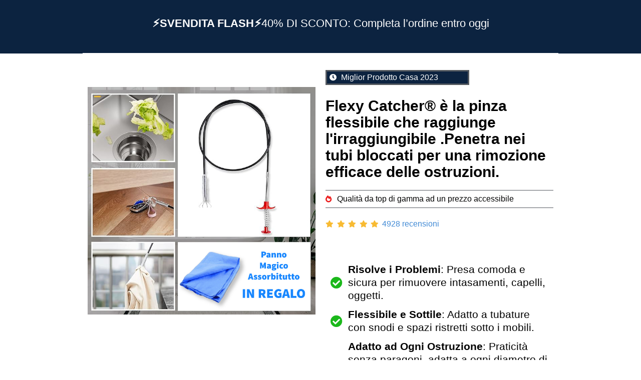

--- FILE ---
content_type: text/html; charset=UTF-8
request_url: https://www.qualitamia.com/flexy-catcher-g/
body_size: 26841
content:
<!DOCTYPE html>
<html lang="it-IT">
<head>
	<meta charset="UTF-8">
		<title>Flexy Catcher &#8211; G &#8211; QUALITA MIA</title><style id="rocket-critical-css">input:-webkit-autofill{-webkit-box-shadow:0 0 0 30px white inset}ul{box-sizing:border-box}:root{--wp--preset--font-size--normal:16px;--wp--preset--font-size--huge:42px}.aligncenter{clear:both}.wpcf7 form .wpcf7-response-output{margin:2em 0.5em 1em;padding:0.2em 1em;border:2px solid #00a0d2}.wpcf7 form.init .wpcf7-response-output{display:none}#cookie-law-info-bar{font-size:15px;margin:0 auto;padding:12px 10px;position:absolute;text-align:center;box-sizing:border-box;width:100%;z-index:9999;display:none;left:0px;font-weight:300;box-shadow:0 -1px 10px 0 rgba(172,171,171,0.3)}#cookie-law-info-again{font-size:10pt;margin:0;padding:5px 10px;text-align:center;z-index:9999;box-shadow:#161616 2px 2px 5px 2px}#cookie-law-info-bar span{vertical-align:middle}.cli-plugin-button,.cli-plugin-button:visited{display:inline-block;padding:9px 12px;color:#fff;text-decoration:none;position:relative;margin-left:5px;text-decoration:none}.cli-plugin-main-link{margin-left:0px;font-weight:550;text-decoration:underline}.cli-plugin-button,.cli-plugin-button:visited,.medium.cli-plugin-button,.medium.cli-plugin-button:visited{font-size:13px;font-weight:400;line-height:1}.cli-plugin-button{margin-top:5px}.cli-bar-popup{-moz-background-clip:padding;-webkit-background-clip:padding;background-clip:padding-box;-webkit-border-radius:30px;-moz-border-radius:30px;border-radius:30px;padding:20px}.cli-container-fluid{padding-right:15px;padding-left:15px;margin-right:auto;margin-left:auto}.cli-row{display:-ms-flexbox;display:flex;-ms-flex-wrap:wrap;flex-wrap:wrap;margin-right:-15px;margin-left:-15px}.cli-align-items-stretch{-ms-flex-align:stretch!important;align-items:stretch!important}.cli-px-0{padding-left:0;padding-right:0}.cli-btn{font-size:14px;display:inline-block;font-weight:400;text-align:center;white-space:nowrap;vertical-align:middle;border:1px solid transparent;padding:.5rem 1.25rem;line-height:1;border-radius:.25rem}.cli-modal-backdrop{position:fixed;top:0;right:0;bottom:0;left:0;z-index:1040;background-color:#000;display:none}.cli-modal-backdrop.cli-fade{opacity:0}.cli-modal a{text-decoration:none}.cli-modal .cli-modal-dialog{position:relative;width:auto;margin:.5rem;font-family:-apple-system,BlinkMacSystemFont,"Segoe UI",Roboto,"Helvetica Neue",Arial,sans-serif,"Apple Color Emoji","Segoe UI Emoji","Segoe UI Symbol";font-size:1rem;font-weight:400;line-height:1.5;color:#212529;text-align:left;display:-ms-flexbox;display:flex;-ms-flex-align:center;align-items:center;min-height:calc(100% - (.5rem * 2))}@media (min-width:576px){.cli-modal .cli-modal-dialog{max-width:500px;margin:1.75rem auto;min-height:calc(100% - (1.75rem * 2))}}@media (min-width:992px){.cli-modal .cli-modal-dialog{max-width:900px}}.cli-modal-content{position:relative;display:-ms-flexbox;display:flex;-ms-flex-direction:column;flex-direction:column;width:100%;background-color:#fff;background-clip:padding-box;border-radius:.3rem;outline:0}.cli-modal .cli-modal-close{position:absolute;right:10px;top:10px;z-index:1;padding:0;background-color:transparent!important;border:0;-webkit-appearance:none;font-size:1.5rem;font-weight:700;line-height:1;color:#000;text-shadow:0 1px 0 #fff}.cli-switch{display:inline-block;position:relative;min-height:1px;padding-left:70px;font-size:14px}.cli-switch input[type="checkbox"]{display:none}.cli-switch .cli-slider{background-color:#e3e1e8;height:24px;width:50px;bottom:0;left:0;position:absolute;right:0;top:0}.cli-switch .cli-slider:before{background-color:#fff;bottom:2px;content:"";height:20px;left:2px;position:absolute;width:20px}.cli-switch .cli-slider{border-radius:34px}.cli-switch .cli-slider:before{border-radius:50%}.cli-tab-content{background:#ffffff}.cli-tab-content{width:100%;padding:30px}@media (max-width:767px){.cli-tab-content{padding:30px 10px}}.cli-container-fluid{padding-right:15px;padding-left:15px;margin-right:auto;margin-left:auto}.cli-row{display:-ms-flexbox;display:flex;-ms-flex-wrap:wrap;flex-wrap:wrap;margin-right:-15px;margin-left:-15px}.cli-align-items-stretch{-ms-flex-align:stretch!important;align-items:stretch!important}.cli-px-0{padding-left:0;padding-right:0}.cli-btn{font-size:14px;display:inline-block;font-weight:400;text-align:center;white-space:nowrap;vertical-align:middle;border:1px solid transparent;padding:.5rem 1.25rem;line-height:1;border-radius:.25rem}.cli-modal-backdrop{position:fixed;top:0;right:0;bottom:0;left:0;z-index:1040;background-color:#000;-webkit-transform:scale(0);transform:scale(0)}.cli-modal-backdrop.cli-fade{opacity:0}.cli-modal{position:fixed;top:0;right:0;bottom:0;left:0;z-index:99999;transform:scale(0);overflow:hidden;outline:0;display:none}.cli-modal a{text-decoration:none}.cli-modal .cli-modal-dialog{position:relative;width:auto;margin:.5rem;font-family:inherit;font-size:1rem;font-weight:400;line-height:1.5;color:#212529;text-align:left;display:-ms-flexbox;display:flex;-ms-flex-align:center;align-items:center;min-height:calc(100% - (.5rem * 2))}@media (min-width:576px){.cli-modal .cli-modal-dialog{max-width:500px;margin:1.75rem auto;min-height:calc(100% - (1.75rem * 2))}}.cli-modal-content{position:relative;display:-ms-flexbox;display:flex;-ms-flex-direction:column;flex-direction:column;width:100%;background-color:#fff;background-clip:padding-box;border-radius:.2rem;box-sizing:border-box;outline:0}.cli-switch{display:inline-block;position:relative;min-height:1px;padding-left:38px;font-size:14px}.cli-switch input[type="checkbox"]{display:none}.cli-switch .cli-slider{background-color:#e3e1e8;height:20px;width:38px;bottom:0;left:0;position:absolute;right:0;top:0}.cli-switch .cli-slider:before{background-color:#fff;bottom:2px;content:"";height:15px;left:3px;position:absolute;width:15px}.cli-switch .cli-slider{border-radius:34px;font-size:0}.cli-switch .cli-slider:before{border-radius:50%}.cli-tab-content{background:#ffffff}.cli-tab-content{width:100%;padding:5px 30px 5px 5px;box-sizing:border-box}@media (max-width:767px){.cli-tab-content{padding:30px 10px}}.cli-tab-footer .cli-btn{background-color:#00acad;padding:10px 15px;text-decoration:none}.cli-tab-footer .wt-cli-privacy-accept-btn{background-color:#61a229;color:#ffffff;border-radius:0}.cli-tab-footer{width:100%;text-align:right;padding:20px 0}.cli-col-12{width:100%}.cli-tab-header{display:flex;justify-content:space-between}.cli-tab-header a:before{width:10px;height:2px;left:0;top:calc(50% - 1px)}.cli-tab-header a:after{width:2px;height:10px;left:4px;top:calc(50% - 5px);-webkit-transform:none;transform:none}.cli-tab-header a:before{width:7px;height:7px;border-right:1px solid #4a6e78;border-bottom:1px solid #4a6e78;content:" ";transform:rotate(-45deg);margin-right:10px}.cli-tab-header a.cli-nav-link{position:relative;display:flex;align-items:center;font-size:14px;color:#000;text-transform:capitalize}.cli-tab-header{border-radius:5px;padding:12px 15px;background-color:#f2f2f2}.cli-modal .cli-modal-close{position:absolute;right:0;top:0;z-index:1;-webkit-appearance:none;width:40px;height:40px;padding:0;border-radius:50%;padding:10px;background:transparent;border:none;min-width:40px}.cli-tab-container h4{font-family:inherit;font-size:16px;margin-bottom:15px;margin:10px 0}#cliSettingsPopup .cli-tab-section-container{padding-top:12px}.cli-privacy-content-text{font-size:14px;line-height:1.4;margin-top:0;padding:0;color:#000}.cli-tab-content{display:none}.cli-tab-section .cli-tab-content{padding:10px 20px 5px 20px}.cli-tab-section{margin-top:5px}@media (min-width:992px){.cli-modal .cli-modal-dialog{max-width:645px}}.cli-switch .cli-slider:after{content:attr(data-cli-disable);position:absolute;right:50px;color:#000;font-size:12px;text-align:right;min-width:80px}.cli-privacy-overview:not(.cli-collapsed) .cli-privacy-content{max-height:60px;overflow:hidden}a.cli-privacy-readmore{font-size:12px;margin-top:12px;display:inline-block;padding-bottom:0;color:#000;text-decoration:underline}.cli-modal-footer{position:relative}a.cli-privacy-readmore:before{content:attr(data-readmore-text)}.cli-modal-close svg{fill:#000}span.cli-necessary-caption{color:#000;font-size:12px}.cli-tab-container .cli-row{max-height:500px;overflow-y:auto}.cli-tab-section .cookielawinfo-row-cat-table td,.cli-tab-section .cookielawinfo-row-cat-table th{font-size:12px}.wt-cli-sr-only{display:none;font-size:16px}.wt-cli-necessary-checkbox{display:none!important}.wt-cli-privacy-overview-actions{padding-bottom:0}.wt-cli-cookie-description{font-size:14px;line-height:1.4;margin-top:0;padding:0;color:#000}html{line-height:1.15;-webkit-text-size-adjust:100%}*,:after,:before{box-sizing:border-box}body{margin:0;font-family:-apple-system,BlinkMacSystemFont,Segoe UI,Roboto,Helvetica Neue,Arial,Noto Sans,sans-serif,Apple Color Emoji,Segoe UI Emoji,Segoe UI Symbol,Noto Color Emoji;font-size:1rem;font-weight:400;line-height:1.5;color:#333;background-color:#fff;-webkit-font-smoothing:antialiased;-moz-osx-font-smoothing:grayscale}h2,h4{margin-top:.5rem;margin-bottom:1rem;font-family:inherit;font-weight:500;line-height:1.2;color:inherit}h2{font-size:2rem}h4{font-size:1.5rem}p{margin-top:0;margin-bottom:.9rem}a{background-color:transparent;text-decoration:none;color:#c36}a:not([href]):not([tabindex]){color:inherit;text-decoration:none}img{border-style:none;height:auto;max-width:100%}label{display:inline-block;line-height:1;vertical-align:middle}button,input{font-family:inherit;font-size:1rem;line-height:1.5;margin:0}button,input{overflow:visible}button{text-transform:none}[type=button],button{width:auto;-webkit-appearance:button}[type=button]::-moz-focus-inner,button::-moz-focus-inner{border-style:none;padding:0}[type=button]:-moz-focusring,button:-moz-focusring{outline:1px dotted ButtonText}[type=button],button{display:inline-block;font-weight:400;color:#c36;text-align:center;white-space:nowrap;background-color:transparent;border:1px solid #c36;padding:.5rem 1rem;font-size:1rem;border-radius:3px}[type=checkbox]{box-sizing:border-box;padding:0}::-webkit-file-upload-button{-webkit-appearance:button;font:inherit}table{background-color:transparent;width:100%;margin-bottom:15px;font-size:.9em;border-spacing:0;border-collapse:collapse}table td,table th{padding:15px;line-height:1.5;vertical-align:top;border:1px solid hsla(0,0%,50.2%,.5019607843)}table th{font-weight:700}table thead th{font-size:1em}table thead:first-child tr:first-child th{border-top:1px solid hsla(0,0%,50.2%,.5019607843)}table tbody>tr:nth-child(odd)>td{background-color:hsla(0,0%,50.2%,.0705882353)}li,ul{margin-top:0;margin-bottom:0;border:0;outline:0;font-size:100%;vertical-align:baseline;background:transparent}.aligncenter{clear:both;display:block;margin-left:auto;margin-right:auto}.site-navigation{grid-area:nav-menu;display:flex;align-items:center;flex-grow:1}.elementor-screen-only{position:absolute;top:-10000em;width:1px;height:1px;margin:-1px;padding:0;overflow:hidden;clip:rect(0,0,0,0);border:0}.elementor-clearfix:after{content:"";display:block;clear:both;width:0;height:0}.elementor *,.elementor :after,.elementor :before{box-sizing:border-box}.elementor a{box-shadow:none;text-decoration:none}.elementor img{height:auto;max-width:100%;border:none;border-radius:0;box-shadow:none}.elementor video{max-width:100%;width:100%;margin:0;line-height:1;border:none}.elementor .elementor-background-video-container{height:100%;width:100%;top:0;left:0;position:absolute;overflow:hidden;z-index:0;direction:ltr}.elementor .elementor-background-video-hosted{position:absolute;top:50%;left:50%;transform:translate(-50%,-50%)}.elementor .elementor-html5-video{-o-object-fit:cover;object-fit:cover}.elementor-element{--flex-direction:initial;--flex-wrap:initial;--justify-content:initial;--align-items:initial;--align-content:initial;--gap:initial;--flex-basis:initial;--flex-grow:initial;--flex-shrink:initial;--order:initial;--align-self:initial;flex-basis:var(--flex-basis);flex-grow:var(--flex-grow);flex-shrink:var(--flex-shrink);order:var(--order);align-self:var(--align-self)}:root{--page-title-display:block}.elementor-section{position:relative}.elementor-section .elementor-container{display:flex;margin-right:auto;margin-left:auto;position:relative}@media (max-width:1024px){.elementor-section .elementor-container{flex-wrap:wrap}}.elementor-section.elementor-section-boxed>.elementor-container{max-width:1140px}.elementor-section.elementor-section-items-middle>.elementor-container{align-items:center}.elementor-widget-wrap{position:relative;width:100%;flex-wrap:wrap;align-content:flex-start}.elementor:not(.elementor-bc-flex-widget) .elementor-widget-wrap{display:flex}.elementor-widget-wrap>.elementor-element{width:100%}.elementor-widget{position:relative}.elementor-widget:not(:last-child){margin-bottom:20px}.elementor-column{position:relative;min-height:1px;display:flex}.elementor-column-gap-default>.elementor-column>.elementor-element-populated{padding:10px}@media (min-width:768px){.elementor-column.elementor-col-50{width:50%}.elementor-column.elementor-col-100{width:100%}}@media (max-width:767px){.elementor-column{width:100%}}.elementor-element{--swiper-theme-color:#000;--swiper-navigation-size:44px;--swiper-pagination-bullet-size:6px;--swiper-pagination-bullet-horizontal-gap:6px}.page-template-elementor_canvas.elementor-page:before{display:none}.elementor-kit-3873{--e-global-color-primary:#6EC1E4;--e-global-color-secondary:#54595F;--e-global-color-text:#7A7A7A;--e-global-color-accent:#61CE70;--e-global-color-15ca04e:#03162F;--e-global-color-06ea7b5:#030611;--e-global-color-b5a12f4:#A4A5AB;--e-global-color-c981698:#DADADA;--e-global-color-506297a:#FFFFFF;--e-global-color-070fc3c:#F2F3F3;--e-global-color-23aad8f:#CA9407;--e-global-typography-primary-font-family:"Roboto";--e-global-typography-primary-font-weight:600;--e-global-typography-secondary-font-family:"Roboto Slab";--e-global-typography-secondary-font-weight:400;--e-global-typography-text-font-family:"Roboto";--e-global-typography-text-font-weight:400;--e-global-typography-accent-font-family:"Roboto";--e-global-typography-accent-font-weight:500;--e-global-typography-f8e4349-font-family:"Heebo";--e-global-typography-f8e4349-font-size:16px;--e-global-typography-497ecb0-font-family:"Heebo";--e-global-typography-497ecb0-font-size:14px;--e-global-typography-1f42535-font-family:"Cormorant Garamond";--e-global-typography-1f42535-font-size:64px;--e-global-typography-1f42535-font-weight:600;--e-global-typography-1f42535-line-height:1em;--e-global-typography-ec93097-font-family:"Cormorant Garamond";--e-global-typography-ec93097-font-size:51px;--e-global-typography-ec93097-font-weight:600;--e-global-typography-ec93097-line-height:1.1em;--e-global-typography-e07e722-font-family:"Cormorant Garamond";--e-global-typography-e07e722-font-size:40px;--e-global-typography-e07e722-font-weight:600;--e-global-typography-e07e722-line-height:1.3em;--e-global-typography-c703df9-font-family:"Heebo";--e-global-typography-c703df9-font-size:32px;--e-global-typography-c703df9-font-weight:400;--e-global-typography-c703df9-line-height:1.4em;--e-global-typography-99f3f97-font-family:"Heebo";--e-global-typography-99f3f97-font-size:22px;--e-global-typography-99f3f97-font-weight:400;--e-global-typography-99f3f97-line-height:1.5em;--e-global-typography-60be7e7-font-family:"Cormorant Garamond";--e-global-typography-60be7e7-font-size:20px;--e-global-typography-60be7e7-font-weight:700;--e-global-typography-60be7e7-font-style:italic;--e-global-typography-60be7e7-line-height:1.5em;--e-global-typography-6e3beb2-font-family:"Heebo";--e-global-typography-6e3beb2-font-size:13px;--e-global-typography-6e3beb2-font-weight:500;--e-global-typography-472a3e7-font-family:"Heebo";--e-global-typography-472a3e7-font-size:15px;--e-global-typography-472a3e7-font-weight:500;color:var(--e-global-color-secondary);font-family:"Heebo",Sans-serif;font-size:16px}.elementor-kit-3873 a{color:var(--e-global-color-secondary)}.elementor-kit-3873 h2{font-family:"Cormorant Garamond",Sans-serif;font-size:51px;font-weight:600;line-height:1.1em}.elementor-kit-3873 h4{font-family:"Heebo",Sans-serif;font-size:32px;font-weight:400;line-height:1.4em}.elementor-kit-3873 button{font-weight:500;color:#FFFFFF;background-color:var(--e-global-color-06ea7b5);border-style:solid;border-width:0px 0px 0px 0px;border-radius:0px 0px 0px 0px}.elementor-kit-3873 label{font-weight:600;line-height:1.9em}.elementor-kit-3873 input:not([type="button"]):not([type="submit"]){color:var(--e-global-color-15ca04e);background-color:var(--e-global-color-070fc3c);border-style:solid;border-width:1px 1px 1px 1px;border-color:var(--e-global-color-c981698);border-radius:0px 0px 0px 0px}.elementor-section.elementor-section-boxed>.elementor-container{max-width:1280px}.elementor-widget:not(:last-child){margin-bottom:20px}.elementor-element{--widgets-spacing:20px}@media (max-width:1024px){.elementor-kit-3873{--e-global-typography-f8e4349-font-size:15px;--e-global-typography-497ecb0-font-size:13px;--e-global-typography-1f42535-font-size:45px;--e-global-typography-ec93097-font-size:37px;--e-global-typography-e07e722-font-size:31px;--e-global-typography-c703df9-font-size:26px;--e-global-typography-99f3f97-font-size:20px;--e-global-typography-60be7e7-font-size:18px;--e-global-typography-6e3beb2-font-size:12px;--e-global-typography-472a3e7-font-size:14px;font-size:15px}.elementor-kit-3873 h2{font-size:37px}.elementor-kit-3873 h4{font-size:26px}.elementor-section.elementor-section-boxed>.elementor-container{max-width:1024px}}@media (max-width:767px){.elementor-kit-3873{--e-global-typography-f8e4349-font-size:14px;--e-global-typography-497ecb0-font-size:12px;--e-global-typography-1f42535-font-size:42px;--e-global-typography-ec93097-font-size:35px;--e-global-typography-e07e722-font-size:29px;--e-global-typography-c703df9-font-size:24px;--e-global-typography-99f3f97-font-size:18px;--e-global-typography-60be7e7-font-size:17px;--e-global-typography-6e3beb2-font-size:11px;--e-global-typography-472a3e7-font-size:14px;font-size:14px}.elementor-kit-3873 h2{font-size:35px}.elementor-kit-3873 h4{font-size:24px}.elementor-section.elementor-section-boxed>.elementor-container{max-width:767px}}button::-moz-focus-inner{padding:0;border:0}.eael-lightbox-popup-window{position:relative;display:none;width:100%;-webkit-box-sizing:border-box;box-sizing:border-box;margin:0px auto}@media only screen and (min-width:992px)and (max-width:1400px){.eael-lightbox-popup-window{max-width:1200px}}@media only screen and (min-width:768px)and (max-width:991px){.eael-lightbox-popup-window{max-width:900px}}@media only screen and (max-width:767px){.eael-lightbox-popup-window{max-width:300px}}@media only screen and (min-width:480px)and (max-width:767px){.eael-lightbox-popup-window{max-width:400px}}.eael-lightbox-popup-window.lightbox_type_content .eael-lightbox-container{background-color:#fff;padding:15px}.wpcf7 form>div{margin-bottom:20px}@font-face{font-display:swap;font-family:eicons;src:url(https://www.qualitamia.com/wp-content/plugins/elementor/assets/lib/eicons/fonts/eicons.eot?5.20.0);src:url(https://www.qualitamia.com/wp-content/plugins/elementor/assets/lib/eicons/fonts/eicons.eot?5.20.0#iefix) format("embedded-opentype"),url(https://www.qualitamia.com/wp-content/plugins/elementor/assets/lib/eicons/fonts/eicons.woff2?5.20.0) format("woff2"),url(https://www.qualitamia.com/wp-content/plugins/elementor/assets/lib/eicons/fonts/eicons.woff?5.20.0) format("woff"),url(https://www.qualitamia.com/wp-content/plugins/elementor/assets/lib/eicons/fonts/eicons.ttf?5.20.0) format("truetype"),url(https://www.qualitamia.com/wp-content/plugins/elementor/assets/lib/eicons/fonts/eicons.svg?5.20.0#eicon) format("svg");font-weight:400;font-style:normal}[class*=" eicon-"]{display:inline-block;font-family:eicons;font-size:inherit;font-weight:400;font-style:normal;font-variant:normal;line-height:1;text-rendering:auto;-webkit-font-smoothing:antialiased;-moz-osx-font-smoothing:grayscale}.eicon-menu-bar:before{content:"\e816"}.eicon-close:before{content:"\e87f"}.elementor-widget-heading .elementor-heading-title{color:var(--e-global-color-primary);font-family:var(--e-global-typography-primary-font-family),Sans-serif;font-weight:var(--e-global-typography-primary-font-weight)}.elementor-widget-toggle .elementor-tab-content{color:var(--e-global-color-text);font-family:var(--e-global-typography-text-font-family),Sans-serif;font-weight:var(--e-global-typography-text-font-weight)}.elementor-widget-eael-contact-form-7 .eael-contact-form-7 .wpcf7-form-control::-webkit-input-placeholder{font-family:var(--e-global-typography-accent-font-family),Sans-serif;font-weight:var(--e-global-typography-accent-font-weight)}.elementor-widget-eael-contact-form-7 .wpcf7 input:not([type="submit"]){background-color:var(--e-global-color-primary)}.eael-lightbox-container .eael-lightbox-content{font-family:var(--e-global-typography-primary-font-family),Sans-serif;font-weight:var(--e-global-typography-primary-font-weight)}.elementor-widget-nav-menu .elementor-nav-menu .elementor-item{font-family:var(--e-global-typography-primary-font-family),Sans-serif;font-weight:var(--e-global-typography-primary-font-weight)}.elementor-widget-nav-menu .elementor-nav-menu--main .elementor-item{color:var(--e-global-color-text);fill:var(--e-global-color-text)}.elementor-widget-nav-menu .elementor-nav-menu--main:not(.e--pointer-framed) .elementor-item:before,.elementor-widget-nav-menu .elementor-nav-menu--main:not(.e--pointer-framed) .elementor-item:after{background-color:var(--e-global-color-accent)}.elementor-widget-nav-menu{--e-nav-menu-divider-color:var( --e-global-color-text )}.elementor-widget-nav-menu .elementor-nav-menu--dropdown .elementor-item{font-family:var(--e-global-typography-accent-font-family),Sans-serif;font-weight:var(--e-global-typography-accent-font-weight)}.elementor-6769 .elementor-element.elementor-element-df0dce7>.elementor-container{max-width:980px}.elementor-6769 .elementor-element.elementor-element-df0dce7>.elementor-container>.elementor-column>.elementor-widget-wrap{align-content:center;align-items:center}.elementor-6769 .elementor-element.elementor-element-df0dce7:not(.elementor-motion-effects-element-type-background){background-color:#000000}.elementor-6769 .elementor-element.elementor-element-df0dce7{margin-top:0px;margin-bottom:-1px;padding:0px 0px 0px 0px;z-index:4}.elementor-6769 .elementor-element.elementor-element-0358819{text-align:left}.elementor-6769 .elementor-element.elementor-element-0358819 img{width:59%}.elementor-6769 .elementor-element.elementor-element-02cdf17 .elementor-menu-toggle{margin-left:auto;background-color:#FFFFFF00}.elementor-6769 .elementor-element.elementor-element-02cdf17 .elementor-nav-menu .elementor-item{font-family:"Roboto",Sans-serif;font-weight:600}.elementor-6769 .elementor-element.elementor-element-02cdf17 .elementor-nav-menu--main .elementor-item{color:#FFFFFF;fill:#FFFFFF}.elementor-6769 .elementor-element.elementor-element-02cdf17 .elementor-nav-menu--main:not(.e--pointer-framed) .elementor-item:before,.elementor-6769 .elementor-element.elementor-element-02cdf17 .elementor-nav-menu--main:not(.e--pointer-framed) .elementor-item:after{background-color:#E0E0E0}.elementor-6769 .elementor-element.elementor-element-02cdf17 .elementor-nav-menu--dropdown a,.elementor-6769 .elementor-element.elementor-element-02cdf17 .elementor-menu-toggle{color:#000000}.elementor-6769 .elementor-element.elementor-element-02cdf17 .elementor-nav-menu--dropdown{background-color:#EBE9E4}.elementor-6769 .elementor-element.elementor-element-02cdf17 .elementor-nav-menu--dropdown .elementor-item{font-family:"Roboto",Sans-serif;font-weight:500}.elementor-6769 .elementor-element.elementor-element-02cdf17 div.elementor-menu-toggle{color:#FFFFFF}.elementor-6769 .elementor-element.elementor-element-02cdf17>.elementor-widget-container{margin:0px -53px 0px 0px}.elementor-6769 .elementor-element.elementor-element-7321e75a>.elementor-container{min-height:662px}.elementor-6769 .elementor-element.elementor-element-7321e75a:not(.elementor-motion-effects-element-type-background){background-color:#FFFFFF}.elementor-6769 .elementor-element.elementor-element-7321e75a{padding:40px 0px 0px 0px;z-index:5}.elementor-6769 .elementor-element.elementor-element-23df8aee{text-align:center}.elementor-6769 .elementor-element.elementor-element-23df8aee .elementor-heading-title{color:#FFFFFF;font-family:"Noto Sans Display",Sans-serif;font-size:28px;font-weight:600}.elementor-6769 .elementor-element.elementor-element-23df8aee>.elementor-widget-container{margin:0px 0px 0px 0px;padding:0px 0px 0px 0px}.elementor-6769 .elementor-element.elementor-element-958d61c{text-align:center}.elementor-6769 .elementor-element.elementor-element-958d61c .elementor-heading-title{color:#FFFFFF;font-family:"Source Sans Pro",Sans-serif;font-size:20px;font-weight:600}.elementor-6769 .elementor-element.elementor-element-958d61c>.elementor-widget-container{margin:0px 0px 0px 0px;padding:0px 0px 0px 0px}.elementor-6769 .elementor-element.elementor-element-3731faa img{width:16%}.elementor-6769 .elementor-element.elementor-element-2ef2504a>.elementor-container>.elementor-column>.elementor-widget-wrap{align-content:center;align-items:center}.elementor-6769 .elementor-element.elementor-element-2ef2504a:not(.elementor-motion-effects-element-type-background){background-color:transparent;background-image:radial-gradient(at center center,#FFFFFF 0%,#FFFFFF 64%)}.elementor-6769 .elementor-element.elementor-element-2ef2504a{padding:40px 150px 40px 150px}.elementor-6769 .elementor-element.elementor-element-21243004>.elementor-element-populated{margin:0px 0px 0px 0px;--e-column-margin-right:0px;--e-column-margin-left:0px;padding:0px 0px 0px 0px}.elementor-6769 .elementor-element.elementor-element-14eb3e5{text-align:center}.elementor-6769 .elementor-element.elementor-element-14eb3e5 .elementor-heading-title{color:#000000;font-family:"Nunito Sans",Sans-serif;font-size:40px;font-weight:800}.elementor-6769 .elementor-element.elementor-element-14eb3e5>.elementor-widget-container{margin:0px 0px 0px 0px;padding:0px 0px 0px 0px}.eael-lightbox-popup-window-32b7b95{width:550px;max-width:550px}.eael-lightbox-popup-window-160f563{width:550px;max-width:550px}.eael-lightbox-popup-window-5066523{width:550px;max-width:550px}.eael-lightbox-popup-window-75d3526{width:550px;max-width:550px}.elementor-6769 .elementor-element.elementor-element-44b3a34 .eael-contact-form-7 .wpcf7-form-control::-webkit-input-placeholder{color:#6C6C6C;font-family:"Roboto",Sans-serif;font-size:16px;font-weight:400}.elementor-6769 .elementor-element.elementor-element-572fbfe6 .elementor-tab-content{border-width:0px;border-bottom-color:rgba(191,191,191,0);color:#000000;font-size:16px;font-weight:300;line-height:1.8em;padding:15px 35px 15px 35px}.elementor-6769 .elementor-element.elementor-element-572fbfe6 .elementor-tab-title .elementor-toggle-icon i:before{color:#000000}body.elementor-page-6769{margin:0px 0px 0px 0px;padding:0px 0px 0px 0px}@media (max-width:1024px){.elementor-6769 .elementor-element.elementor-element-df0dce7{margin-top:0px;margin-bottom:0px;padding:0px 0px 0px 0px;z-index:6}.elementor-6769 .elementor-element.elementor-element-16cd72c>.elementor-element-populated{margin:0px 0px 0px 0px;--e-column-margin-right:0px;--e-column-margin-left:0px}.elementor-6769 .elementor-element.elementor-element-0358819{text-align:center}.elementor-6769 .elementor-element.elementor-element-0358819 img{width:77%}.elementor-6769 .elementor-element.elementor-element-bcbc4f5>.elementor-element-populated{margin:0px 0px 0px 0px;--e-column-margin-right:0px;--e-column-margin-left:0px}.elementor-6769 .elementor-element.elementor-element-02cdf17>.elementor-widget-container{margin:5px 0px 0px 0px;padding:0px 0px 0px 0px}.elementor-6769 .elementor-element.elementor-element-23df8aee{text-align:center}.elementor-6769 .elementor-element.elementor-element-23df8aee .elementor-heading-title{font-size:31px}.elementor-6769 .elementor-element.elementor-element-23df8aee>.elementor-widget-container{margin:0px 0px 0px 0px;padding:0px 0px 0px 0px}.elementor-6769 .elementor-element.elementor-element-958d61c{text-align:center}.elementor-6769 .elementor-element.elementor-element-958d61c .elementor-heading-title{font-size:21px}.elementor-6769 .elementor-element.elementor-element-958d61c>.elementor-widget-container{margin:0px 0px 0px 0px}.elementor-6769 .elementor-element.elementor-element-3731faa img{width:16%}.elementor-6769 .elementor-element.elementor-element-2ef2504a{padding:50px 30px 20px 30px}.elementor-6769 .elementor-element.elementor-element-14eb3e5{text-align:left}.elementor-6769 .elementor-element.elementor-element-14eb3e5 .elementor-heading-title{font-size:29px}.elementor-6769 .elementor-element.elementor-element-14eb3e5>.elementor-widget-container{margin:0px 0px 0px 0px}}@media (max-width:767px){.elementor-6769 .elementor-element.elementor-element-df0dce7{margin-top:0px;margin-bottom:-2px;padding:10px 20px 10px 20px;z-index:6}.elementor-6769 .elementor-element.elementor-element-16cd72c{width:70%}.elementor-6769 .elementor-element.elementor-element-16cd72c>.elementor-element-populated{margin:0px 0px 0px 0px;--e-column-margin-right:0px;--e-column-margin-left:0px;padding:0px 0px 0px 0px}.elementor-6769 .elementor-element.elementor-element-0358819{text-align:left}.elementor-6769 .elementor-element.elementor-element-0358819 img{width:100%}.elementor-6769 .elementor-element.elementor-element-0358819>.elementor-widget-container{margin:-3px 0px 0px 0px;padding:0px 0px 0px 0px}.elementor-6769 .elementor-element.elementor-element-bcbc4f5{width:30%}.elementor-6769 .elementor-element.elementor-element-bcbc4f5>.elementor-element-populated{margin:0px 0px 0px 0px;--e-column-margin-right:0px;--e-column-margin-left:0px;padding:0px 0px 0px 0px}.elementor-6769 .elementor-element.elementor-element-02cdf17 .elementor-nav-menu--dropdown .elementor-item{font-size:17px}.elementor-6769 .elementor-element.elementor-element-02cdf17 .elementor-nav-menu--dropdown a{padding-left:0px;padding-right:0px;padding-top:5px;padding-bottom:5px}.elementor-6769 .elementor-element.elementor-element-02cdf17 .elementor-nav-menu__container.elementor-nav-menu--dropdown{margin-top:25px!important}.elementor-6769 .elementor-element.elementor-element-02cdf17>.elementor-widget-container{margin:12px 0px 15px 0px;padding:0px 0px 0px 0px}.elementor-6769 .elementor-element.elementor-element-02cdf17{z-index:6}.elementor-6769 .elementor-element.elementor-element-7321e75a{padding:0px 0px 0px 0px}.elementor-6769 .elementor-element.elementor-element-23df8aee{text-align:center}.elementor-6769 .elementor-element.elementor-element-23df8aee .elementor-heading-title{font-size:16px;line-height:1.3em}.elementor-6769 .elementor-element.elementor-element-23df8aee>.elementor-widget-container{margin:0px 0px 0px 0px;padding:115px 0px 0px 0px}.elementor-6769 .elementor-element.elementor-element-958d61c{text-align:center}.elementor-6769 .elementor-element.elementor-element-958d61c .elementor-heading-title{font-size:35px;line-height:1.2em}.elementor-6769 .elementor-element.elementor-element-958d61c>.elementor-widget-container{margin:0px 0px 0px 0px;padding:0px 5px 0px 0px}.elementor-6769 .elementor-element.elementor-element-3731faa img{width:28%}.elementor-6769 .elementor-element.elementor-element-2ef2504a{margin-top:0px;margin-bottom:0px;padding:0px 25px 0px 25px}.elementor-6769 .elementor-element.elementor-element-14eb3e5{text-align:center}.elementor-6769 .elementor-element.elementor-element-14eb3e5 .elementor-heading-title{font-size:21px;line-height:1.3em}.elementor-6769 .elementor-element.elementor-element-14eb3e5>.elementor-widget-container{margin:30px -10px -11px -10px;padding:0px 0px 0px 0px}.eael-lightbox-popup-window-32b7b95{width:325px;max-width:325px}.eael-lightbox-popup-window-160f563{width:325px;max-width:325px}.eael-lightbox-popup-window-5066523{width:325px;max-width:325px}.eael-lightbox-popup-window-75d3526{width:325px;max-width:325px}.elementor-6769 .elementor-element.elementor-element-44b3a34 .eael-contact-form-7 .wpcf7-form-control::-webkit-input-placeholder{font-size:15px;line-height:1.3em}.elementor-6769 .elementor-element.elementor-element-572fbfe6 .elementor-tab-content{font-size:15px}}.fas{-moz-osx-font-smoothing:grayscale;-webkit-font-smoothing:antialiased;display:inline-block;font-style:normal;font-variant:normal;text-rendering:auto;line-height:1}.fa-caret-up:before{content:"\f0d8"}@font-face{font-family:"Font Awesome 5 Free";font-style:normal;font-weight:900;font-display:swap;src:url(https://www.qualitamia.com/wp-content/plugins/elementor/assets/lib/font-awesome/webfonts/fa-solid-900.eot);src:url(https://www.qualitamia.com/wp-content/plugins/elementor/assets/lib/font-awesome/webfonts/fa-solid-900.eot?#iefix) format("embedded-opentype"),url(https://www.qualitamia.com/wp-content/plugins/elementor/assets/lib/font-awesome/webfonts/fa-solid-900.woff2) format("woff2"),url(https://www.qualitamia.com/wp-content/plugins/elementor/assets/lib/font-awesome/webfonts/fa-solid-900.woff) format("woff"),url(https://www.qualitamia.com/wp-content/plugins/elementor/assets/lib/font-awesome/webfonts/fa-solid-900.ttf) format("truetype"),url(https://www.qualitamia.com/wp-content/plugins/elementor/assets/lib/font-awesome/webfonts/fa-solid-900.svg#fontawesome) format("svg")}.fas{font-family:"Font Awesome 5 Free";font-weight:900}.elementor-item:after,.elementor-item:before{display:block;position:absolute}.elementor-item:not(:hover):not(:focus):not(.elementor-item-active):not(.highlighted):after,.elementor-item:not(:hover):not(:focus):not(.elementor-item-active):not(.highlighted):before{opacity:0}.e--pointer-underline .elementor-item:after,.e--pointer-underline .elementor-item:before{height:3px;width:100%;left:0;background-color:#3a3f45;z-index:2}.e--pointer-underline .elementor-item:after{content:"";bottom:0}.elementor-nav-menu--main .elementor-nav-menu a{padding:13px 20px}.elementor-nav-menu--layout-horizontal{display:flex}.elementor-nav-menu--layout-horizontal .elementor-nav-menu{display:flex;flex-wrap:wrap}.elementor-nav-menu--layout-horizontal .elementor-nav-menu a{white-space:nowrap;flex-grow:1}.elementor-nav-menu--layout-horizontal .elementor-nav-menu>li{display:flex}.elementor-nav-menu--layout-horizontal .elementor-nav-menu>li:not(:first-child)>a{-webkit-margin-start:var(--e-nav-menu-horizontal-menu-item-margin);margin-inline-start:var(--e-nav-menu-horizontal-menu-item-margin)}.elementor-nav-menu--layout-horizontal .elementor-nav-menu>li:not(:last-child)>a{-webkit-margin-end:var(--e-nav-menu-horizontal-menu-item-margin);margin-inline-end:var(--e-nav-menu-horizontal-menu-item-margin)}.elementor-nav-menu--layout-horizontal .elementor-nav-menu>li:not(:last-child):after{content:var(--e-nav-menu-divider-content,none);height:var(--e-nav-menu-divider-height,35%);border-left:var(--e-nav-menu-divider-width,2px) var(--e-nav-menu-divider-style,solid) var(--e-nav-menu-divider-color,#000);border-bottom-color:var(--e-nav-menu-divider-color,#000);border-right-color:var(--e-nav-menu-divider-color,#000);border-top-color:var(--e-nav-menu-divider-color,#000);align-self:center}.elementor-nav-menu__align-left .elementor-nav-menu{margin-right:auto;justify-content:flex-start}.elementor-widget-nav-menu .elementor-widget-container{display:flex;flex-direction:column}.elementor-nav-menu{position:relative;z-index:2}.elementor-nav-menu:after{content:" ";display:block;height:0;font:0/0 serif;clear:both;visibility:hidden;overflow:hidden}.elementor-nav-menu,.elementor-nav-menu li{display:block;list-style:none;margin:0;padding:0;line-height:normal}.elementor-nav-menu a,.elementor-nav-menu li{position:relative}.elementor-nav-menu li{border-width:0}.elementor-nav-menu a{display:flex;align-items:center}.elementor-nav-menu a{padding:10px 20px;line-height:20px}.elementor-menu-toggle{display:flex;align-items:center;justify-content:center;font-size:var(--nav-menu-icon-size,22px);padding:.25em;border:0 solid;border-radius:3px;background-color:rgba(0,0,0,.05);color:#2e3237}.elementor-menu-toggle:not(.elementor-active) .elementor-menu-toggle__icon--close{display:none}.elementor-nav-menu--dropdown{background-color:#fff;font-size:13px}.elementor-nav-menu--dropdown.elementor-nav-menu__container{margin-top:10px;transform-origin:top;overflow-y:auto;overflow-x:hidden}.elementor-nav-menu--dropdown a{color:#2e3237}.elementor-nav-menu__text-align-center .elementor-nav-menu--dropdown .elementor-nav-menu a{justify-content:center}.elementor-nav-menu--toggle{--menu-height:100vh}.elementor-nav-menu--toggle .elementor-menu-toggle:not(.elementor-active)+.elementor-nav-menu__container{transform:scaleY(0);max-height:0;overflow:hidden}.elementor-nav-menu--stretch .elementor-nav-menu__container.elementor-nav-menu--dropdown{position:absolute;z-index:9997}@media (max-width:1024px){.elementor-nav-menu--dropdown-tablet .elementor-nav-menu--main{display:none}}@media (min-width:1025px){.elementor-nav-menu--dropdown-tablet .elementor-menu-toggle,.elementor-nav-menu--dropdown-tablet .elementor-nav-menu--dropdown{display:none}.elementor-nav-menu--dropdown-tablet nav.elementor-nav-menu--dropdown.elementor-nav-menu__container{overflow-y:hidden}}.cookielawinfo-column-1{width:25%}.cookielawinfo-column-3{width:15%}.cookielawinfo-column-4{width:50%}table.cookielawinfo-winter{font:85% "Lucida Grande","Lucida Sans Unicode","Trebuchet MS",sans-serif;padding:0;margin:10px 0 20px;border-collapse:collapse;color:#333;background:#F3F5F7}table.cookielawinfo-winter thead th{background:#3A4856;padding:15px 10px;color:#fff;text-align:left;font-weight:normal}table.cookielawinfo-winter tbody{border-left:1px solid #EAECEE;border-right:1px solid #EAECEE}table.cookielawinfo-winter tbody{border-bottom:1px solid #EAECEE}table.cookielawinfo-winter tbody td{padding:10px;background:url(https://www.qualitamia.com/wp-content/plugins/cookie-law-info/legacy/images/td_back.gif) repeat-x;text-align:left}table.cookielawinfo-winter tbody tr{background:#F3F5F7}@media (max-width:800px){table.cookielawinfo-row-cat-table td,table.cookielawinfo-row-cat-table th{width:23%;font-size:12px;word-wrap:break-word}table.cookielawinfo-row-cat-table .cookielawinfo-column-4,table.cookielawinfo-row-cat-table .cookielawinfo-column-4{width:45%}}.cookielawinfo-row-cat-table{width:99%;margin-left:5px}</style><link rel="preload" href="https://fonts.googleapis.com/css?family=Roboto%3A100%2C100italic%2C200%2C200italic%2C300%2C300italic%2C400%2C400italic%2C500%2C500italic%2C600%2C600italic%2C700%2C700italic%2C800%2C800italic%2C900%2C900italic%7CRoboto%20Slab%3A100%2C100italic%2C200%2C200italic%2C300%2C300italic%2C400%2C400italic%2C500%2C500italic%2C600%2C600italic%2C700%2C700italic%2C800%2C800italic%2C900%2C900italic%7CHeebo%3A100%2C100italic%2C200%2C200italic%2C300%2C300italic%2C400%2C400italic%2C500%2C500italic%2C600%2C600italic%2C700%2C700italic%2C800%2C800italic%2C900%2C900italic%7CCormorant%20Garamond%3A100%2C100italic%2C200%2C200italic%2C300%2C300italic%2C400%2C400italic%2C500%2C500italic%2C600%2C600italic%2C700%2C700italic%2C800%2C800italic%2C900%2C900italic%7CUbuntu%3A100%2C100italic%2C200%2C200italic%2C300%2C300italic%2C400%2C400italic%2C500%2C500italic%2C600%2C600italic%2C700%2C700italic%2C800%2C800italic%2C900%2C900italic&#038;display=swap" data-rocket-async="style" as="style" onload="this.onload=null;this.rel='stylesheet'" />
<meta name='robots' content='max-image-preview:large' />
<link rel='dns-prefetch' href='//fonts.googleapis.com' />
<link rel='dns-prefetch' href='//fonts.gstatic.com' />
<link href='https://fonts.gstatic.com' crossorigin rel='preconnect' />
<style id='wp-img-auto-sizes-contain-inline-css'>
img:is([sizes=auto i],[sizes^="auto," i]){contain-intrinsic-size:3000px 1500px}
/*# sourceURL=wp-img-auto-sizes-contain-inline-css */
</style>
<link data-minify="1" rel='preload'  href='https://www.qualitamia.com/wp-content/cache/min/1/wp-content/plugins/formidable/css/formidableforms.css?ver=1768495248' data-rocket-async="style" as="style" onload="this.onload=null;this.rel='stylesheet'" media='all' />
<style id='global-styles-inline-css'>
:root{--wp--preset--aspect-ratio--square: 1;--wp--preset--aspect-ratio--4-3: 4/3;--wp--preset--aspect-ratio--3-4: 3/4;--wp--preset--aspect-ratio--3-2: 3/2;--wp--preset--aspect-ratio--2-3: 2/3;--wp--preset--aspect-ratio--16-9: 16/9;--wp--preset--aspect-ratio--9-16: 9/16;--wp--preset--color--black: #000000;--wp--preset--color--cyan-bluish-gray: #abb8c3;--wp--preset--color--white: #ffffff;--wp--preset--color--pale-pink: #f78da7;--wp--preset--color--vivid-red: #cf2e2e;--wp--preset--color--luminous-vivid-orange: #ff6900;--wp--preset--color--luminous-vivid-amber: #fcb900;--wp--preset--color--light-green-cyan: #7bdcb5;--wp--preset--color--vivid-green-cyan: #00d084;--wp--preset--color--pale-cyan-blue: #8ed1fc;--wp--preset--color--vivid-cyan-blue: #0693e3;--wp--preset--color--vivid-purple: #9b51e0;--wp--preset--gradient--vivid-cyan-blue-to-vivid-purple: linear-gradient(135deg,rgb(6,147,227) 0%,rgb(155,81,224) 100%);--wp--preset--gradient--light-green-cyan-to-vivid-green-cyan: linear-gradient(135deg,rgb(122,220,180) 0%,rgb(0,208,130) 100%);--wp--preset--gradient--luminous-vivid-amber-to-luminous-vivid-orange: linear-gradient(135deg,rgb(252,185,0) 0%,rgb(255,105,0) 100%);--wp--preset--gradient--luminous-vivid-orange-to-vivid-red: linear-gradient(135deg,rgb(255,105,0) 0%,rgb(207,46,46) 100%);--wp--preset--gradient--very-light-gray-to-cyan-bluish-gray: linear-gradient(135deg,rgb(238,238,238) 0%,rgb(169,184,195) 100%);--wp--preset--gradient--cool-to-warm-spectrum: linear-gradient(135deg,rgb(74,234,220) 0%,rgb(151,120,209) 20%,rgb(207,42,186) 40%,rgb(238,44,130) 60%,rgb(251,105,98) 80%,rgb(254,248,76) 100%);--wp--preset--gradient--blush-light-purple: linear-gradient(135deg,rgb(255,206,236) 0%,rgb(152,150,240) 100%);--wp--preset--gradient--blush-bordeaux: linear-gradient(135deg,rgb(254,205,165) 0%,rgb(254,45,45) 50%,rgb(107,0,62) 100%);--wp--preset--gradient--luminous-dusk: linear-gradient(135deg,rgb(255,203,112) 0%,rgb(199,81,192) 50%,rgb(65,88,208) 100%);--wp--preset--gradient--pale-ocean: linear-gradient(135deg,rgb(255,245,203) 0%,rgb(182,227,212) 50%,rgb(51,167,181) 100%);--wp--preset--gradient--electric-grass: linear-gradient(135deg,rgb(202,248,128) 0%,rgb(113,206,126) 100%);--wp--preset--gradient--midnight: linear-gradient(135deg,rgb(2,3,129) 0%,rgb(40,116,252) 100%);--wp--preset--font-size--small: 13px;--wp--preset--font-size--medium: 20px;--wp--preset--font-size--large: 36px;--wp--preset--font-size--x-large: 42px;--wp--preset--spacing--20: 0.44rem;--wp--preset--spacing--30: 0.67rem;--wp--preset--spacing--40: 1rem;--wp--preset--spacing--50: 1.5rem;--wp--preset--spacing--60: 2.25rem;--wp--preset--spacing--70: 3.38rem;--wp--preset--spacing--80: 5.06rem;--wp--preset--shadow--natural: 6px 6px 9px rgba(0, 0, 0, 0.2);--wp--preset--shadow--deep: 12px 12px 50px rgba(0, 0, 0, 0.4);--wp--preset--shadow--sharp: 6px 6px 0px rgba(0, 0, 0, 0.2);--wp--preset--shadow--outlined: 6px 6px 0px -3px rgb(255, 255, 255), 6px 6px rgb(0, 0, 0);--wp--preset--shadow--crisp: 6px 6px 0px rgb(0, 0, 0);}:root { --wp--style--global--content-size: 800px;--wp--style--global--wide-size: 1200px; }:where(body) { margin: 0; }.wp-site-blocks > .alignleft { float: left; margin-right: 2em; }.wp-site-blocks > .alignright { float: right; margin-left: 2em; }.wp-site-blocks > .aligncenter { justify-content: center; margin-left: auto; margin-right: auto; }:where(.wp-site-blocks) > * { margin-block-start: 24px; margin-block-end: 0; }:where(.wp-site-blocks) > :first-child { margin-block-start: 0; }:where(.wp-site-blocks) > :last-child { margin-block-end: 0; }:root { --wp--style--block-gap: 24px; }:root :where(.is-layout-flow) > :first-child{margin-block-start: 0;}:root :where(.is-layout-flow) > :last-child{margin-block-end: 0;}:root :where(.is-layout-flow) > *{margin-block-start: 24px;margin-block-end: 0;}:root :where(.is-layout-constrained) > :first-child{margin-block-start: 0;}:root :where(.is-layout-constrained) > :last-child{margin-block-end: 0;}:root :where(.is-layout-constrained) > *{margin-block-start: 24px;margin-block-end: 0;}:root :where(.is-layout-flex){gap: 24px;}:root :where(.is-layout-grid){gap: 24px;}.is-layout-flow > .alignleft{float: left;margin-inline-start: 0;margin-inline-end: 2em;}.is-layout-flow > .alignright{float: right;margin-inline-start: 2em;margin-inline-end: 0;}.is-layout-flow > .aligncenter{margin-left: auto !important;margin-right: auto !important;}.is-layout-constrained > .alignleft{float: left;margin-inline-start: 0;margin-inline-end: 2em;}.is-layout-constrained > .alignright{float: right;margin-inline-start: 2em;margin-inline-end: 0;}.is-layout-constrained > .aligncenter{margin-left: auto !important;margin-right: auto !important;}.is-layout-constrained > :where(:not(.alignleft):not(.alignright):not(.alignfull)){max-width: var(--wp--style--global--content-size);margin-left: auto !important;margin-right: auto !important;}.is-layout-constrained > .alignwide{max-width: var(--wp--style--global--wide-size);}body .is-layout-flex{display: flex;}.is-layout-flex{flex-wrap: wrap;align-items: center;}.is-layout-flex > :is(*, div){margin: 0;}body .is-layout-grid{display: grid;}.is-layout-grid > :is(*, div){margin: 0;}body{padding-top: 0px;padding-right: 0px;padding-bottom: 0px;padding-left: 0px;}a:where(:not(.wp-element-button)){text-decoration: underline;}:root :where(.wp-element-button, .wp-block-button__link){background-color: #32373c;border-width: 0;color: #fff;font-family: inherit;font-size: inherit;font-style: inherit;font-weight: inherit;letter-spacing: inherit;line-height: inherit;padding-top: calc(0.667em + 2px);padding-right: calc(1.333em + 2px);padding-bottom: calc(0.667em + 2px);padding-left: calc(1.333em + 2px);text-decoration: none;text-transform: inherit;}.has-black-color{color: var(--wp--preset--color--black) !important;}.has-cyan-bluish-gray-color{color: var(--wp--preset--color--cyan-bluish-gray) !important;}.has-white-color{color: var(--wp--preset--color--white) !important;}.has-pale-pink-color{color: var(--wp--preset--color--pale-pink) !important;}.has-vivid-red-color{color: var(--wp--preset--color--vivid-red) !important;}.has-luminous-vivid-orange-color{color: var(--wp--preset--color--luminous-vivid-orange) !important;}.has-luminous-vivid-amber-color{color: var(--wp--preset--color--luminous-vivid-amber) !important;}.has-light-green-cyan-color{color: var(--wp--preset--color--light-green-cyan) !important;}.has-vivid-green-cyan-color{color: var(--wp--preset--color--vivid-green-cyan) !important;}.has-pale-cyan-blue-color{color: var(--wp--preset--color--pale-cyan-blue) !important;}.has-vivid-cyan-blue-color{color: var(--wp--preset--color--vivid-cyan-blue) !important;}.has-vivid-purple-color{color: var(--wp--preset--color--vivid-purple) !important;}.has-black-background-color{background-color: var(--wp--preset--color--black) !important;}.has-cyan-bluish-gray-background-color{background-color: var(--wp--preset--color--cyan-bluish-gray) !important;}.has-white-background-color{background-color: var(--wp--preset--color--white) !important;}.has-pale-pink-background-color{background-color: var(--wp--preset--color--pale-pink) !important;}.has-vivid-red-background-color{background-color: var(--wp--preset--color--vivid-red) !important;}.has-luminous-vivid-orange-background-color{background-color: var(--wp--preset--color--luminous-vivid-orange) !important;}.has-luminous-vivid-amber-background-color{background-color: var(--wp--preset--color--luminous-vivid-amber) !important;}.has-light-green-cyan-background-color{background-color: var(--wp--preset--color--light-green-cyan) !important;}.has-vivid-green-cyan-background-color{background-color: var(--wp--preset--color--vivid-green-cyan) !important;}.has-pale-cyan-blue-background-color{background-color: var(--wp--preset--color--pale-cyan-blue) !important;}.has-vivid-cyan-blue-background-color{background-color: var(--wp--preset--color--vivid-cyan-blue) !important;}.has-vivid-purple-background-color{background-color: var(--wp--preset--color--vivid-purple) !important;}.has-black-border-color{border-color: var(--wp--preset--color--black) !important;}.has-cyan-bluish-gray-border-color{border-color: var(--wp--preset--color--cyan-bluish-gray) !important;}.has-white-border-color{border-color: var(--wp--preset--color--white) !important;}.has-pale-pink-border-color{border-color: var(--wp--preset--color--pale-pink) !important;}.has-vivid-red-border-color{border-color: var(--wp--preset--color--vivid-red) !important;}.has-luminous-vivid-orange-border-color{border-color: var(--wp--preset--color--luminous-vivid-orange) !important;}.has-luminous-vivid-amber-border-color{border-color: var(--wp--preset--color--luminous-vivid-amber) !important;}.has-light-green-cyan-border-color{border-color: var(--wp--preset--color--light-green-cyan) !important;}.has-vivid-green-cyan-border-color{border-color: var(--wp--preset--color--vivid-green-cyan) !important;}.has-pale-cyan-blue-border-color{border-color: var(--wp--preset--color--pale-cyan-blue) !important;}.has-vivid-cyan-blue-border-color{border-color: var(--wp--preset--color--vivid-cyan-blue) !important;}.has-vivid-purple-border-color{border-color: var(--wp--preset--color--vivid-purple) !important;}.has-vivid-cyan-blue-to-vivid-purple-gradient-background{background: var(--wp--preset--gradient--vivid-cyan-blue-to-vivid-purple) !important;}.has-light-green-cyan-to-vivid-green-cyan-gradient-background{background: var(--wp--preset--gradient--light-green-cyan-to-vivid-green-cyan) !important;}.has-luminous-vivid-amber-to-luminous-vivid-orange-gradient-background{background: var(--wp--preset--gradient--luminous-vivid-amber-to-luminous-vivid-orange) !important;}.has-luminous-vivid-orange-to-vivid-red-gradient-background{background: var(--wp--preset--gradient--luminous-vivid-orange-to-vivid-red) !important;}.has-very-light-gray-to-cyan-bluish-gray-gradient-background{background: var(--wp--preset--gradient--very-light-gray-to-cyan-bluish-gray) !important;}.has-cool-to-warm-spectrum-gradient-background{background: var(--wp--preset--gradient--cool-to-warm-spectrum) !important;}.has-blush-light-purple-gradient-background{background: var(--wp--preset--gradient--blush-light-purple) !important;}.has-blush-bordeaux-gradient-background{background: var(--wp--preset--gradient--blush-bordeaux) !important;}.has-luminous-dusk-gradient-background{background: var(--wp--preset--gradient--luminous-dusk) !important;}.has-pale-ocean-gradient-background{background: var(--wp--preset--gradient--pale-ocean) !important;}.has-electric-grass-gradient-background{background: var(--wp--preset--gradient--electric-grass) !important;}.has-midnight-gradient-background{background: var(--wp--preset--gradient--midnight) !important;}.has-small-font-size{font-size: var(--wp--preset--font-size--small) !important;}.has-medium-font-size{font-size: var(--wp--preset--font-size--medium) !important;}.has-large-font-size{font-size: var(--wp--preset--font-size--large) !important;}.has-x-large-font-size{font-size: var(--wp--preset--font-size--x-large) !important;}
:root :where(.wp-block-pullquote){font-size: 1.5em;line-height: 1.6;}
/*# sourceURL=global-styles-inline-css */
</style>
<link data-minify="1" rel='preload'  href='https://www.qualitamia.com/wp-content/cache/min/1/wp-content/plugins/contact-form-7/includes/css/styles.css?ver=1768495248' data-rocket-async="style" as="style" onload="this.onload=null;this.rel='stylesheet'" media='all' />
<link rel='preload'  href='https://www.qualitamia.com/wp-content/plugins/piotnet-addons-for-elementor/assets/css/minify/extension.min.css?ver=2.4.36' data-rocket-async="style" as="style" onload="this.onload=null;this.rel='stylesheet'" media='all' />
<link data-minify="1" rel='preload'  href='https://www.qualitamia.com/wp-content/cache/min/1/wp-content/plugins/wpcf7-redirect/build/assets/frontend-script.css?ver=1768495248' data-rocket-async="style" as="style" onload="this.onload=null;this.rel='stylesheet'" media='all' />
<link data-minify="1" rel='preload'  href='https://www.qualitamia.com/wp-content/cache/min/1/wp-content/plugins/Offer%20Box%20custom/style.css?ver=1768495248' data-rocket-async="style" as="style" onload="this.onload=null;this.rel='stylesheet'" media='all' />
<link data-minify="1" rel='preload'  href='https://www.qualitamia.com/wp-content/cache/min/1/wp-content/themes/hello-elementor/assets/css/reset.css?ver=1768495248' data-rocket-async="style" as="style" onload="this.onload=null;this.rel='stylesheet'" media='all' />
<link data-minify="1" rel='preload'  href='https://www.qualitamia.com/wp-content/cache/min/1/wp-content/themes/hello-elementor/assets/css/theme.css?ver=1768495248' data-rocket-async="style" as="style" onload="this.onload=null;this.rel='stylesheet'" media='all' />
<link data-minify="1" rel='preload'  href='https://www.qualitamia.com/wp-content/cache/min/1/wp-content/themes/hello-elementor/assets/css/header-footer.css?ver=1768495248' data-rocket-async="style" as="style" onload="this.onload=null;this.rel='stylesheet'" media='all' />
<link rel='preload'  href='https://www.qualitamia.com/wp-content/plugins/elementor/assets/css/frontend.min.css?ver=3.34.0' data-rocket-async="style" as="style" onload="this.onload=null;this.rel='stylesheet'" media='all' />
<link data-minify="1" rel='preload'  href='https://www.qualitamia.com/wp-content/cache/min/1/wp-content/uploads/elementor/css/post-3873.css?ver=1768495248' data-rocket-async="style" as="style" onload="this.onload=null;this.rel='stylesheet'" media='all' />
<link rel='preload'  href='https://www.qualitamia.com/wp-content/themes/hello-theme-child-master/style.css?ver=2.0.0' data-rocket-async="style" as="style" onload="this.onload=null;this.rel='stylesheet'" media='all' />
<link rel='preload'  href='https://www.qualitamia.com/wp-content/plugins/essential-addons-for-elementor-lite/assets/front-end/css/view/general.min.css?ver=6.5.5' data-rocket-async="style" as="style" onload="this.onload=null;this.rel='stylesheet'" media='all' />
<link data-minify="1" rel='preload'  href='https://www.qualitamia.com/wp-content/cache/min/1/wp-content/uploads/essential-addons-elementor/eael-23595.css?ver=1768584307' data-rocket-async="style" as="style" onload="this.onload=null;this.rel='stylesheet'" media='all' />
<link data-minify="1" rel='preload'  href='https://www.qualitamia.com/wp-content/cache/min/1/wp-content/plugins/elementor/assets/lib/eicons/css/elementor-icons.min.css?ver=1768495248' data-rocket-async="style" as="style" onload="this.onload=null;this.rel='stylesheet'" media='all' />
<style id='elementor-icons-inline-css'>

		.elementor-add-new-section .elementor-add-templately-promo-button{
            background-color: #5d4fff !important;
            background-image: url(https://www.qualitamia.com/wp-content/plugins/essential-addons-for-elementor-lite/assets/admin/images/templately/logo-icon.svg);
            background-repeat: no-repeat;
            background-position: center center;
            position: relative;
        }
        
		.elementor-add-new-section .elementor-add-templately-promo-button > i{
            height: 12px;
        }
        
        body .elementor-add-new-section .elementor-add-section-area-button {
            margin-left: 0;
        }

		.elementor-add-new-section .elementor-add-templately-promo-button{
            background-color: #5d4fff !important;
            background-image: url(https://www.qualitamia.com/wp-content/plugins/essential-addons-for-elementor-lite/assets/admin/images/templately/logo-icon.svg);
            background-repeat: no-repeat;
            background-position: center center;
            position: relative;
        }
        
		.elementor-add-new-section .elementor-add-templately-promo-button > i{
            height: 12px;
        }
        
        body .elementor-add-new-section .elementor-add-section-area-button {
            margin-left: 0;
        }
/*# sourceURL=elementor-icons-inline-css */
</style>
<link rel='preload'  href='https://www.qualitamia.com/wp-content/plugins/elementor/assets/css/widget-image.min.css?ver=3.34.0' data-rocket-async="style" as="style" onload="this.onload=null;this.rel='stylesheet'" media='all' />
<link rel='preload'  href='https://www.qualitamia.com/wp-content/plugins/elementor/assets/css/widget-icon-list.min.css?ver=3.34.0' data-rocket-async="style" as="style" onload="this.onload=null;this.rel='stylesheet'" media='all' />
<link rel='preload'  href='https://www.qualitamia.com/wp-content/plugins/elementor/assets/css/widget-heading.min.css?ver=3.34.0' data-rocket-async="style" as="style" onload="this.onload=null;this.rel='stylesheet'" media='all' />
<link rel='preload'  href='https://www.qualitamia.com/wp-content/plugins/elementor/assets/css/widget-spacer.min.css?ver=3.34.0' data-rocket-async="style" as="style" onload="this.onload=null;this.rel='stylesheet'" media='all' />
<link rel='preload'  href='https://www.qualitamia.com/wp-content/plugins/elementor/assets/css/widget-progress.min.css?ver=3.34.0' data-rocket-async="style" as="style" onload="this.onload=null;this.rel='stylesheet'" media='all' />
<link rel='preload'  href='https://www.qualitamia.com/wp-content/plugins/elementor/assets/lib/animations/styles/e-animation-grow.min.css?ver=3.34.0' data-rocket-async="style" as="style" onload="this.onload=null;this.rel='stylesheet'" media='all' />
<link rel='preload'  href='https://www.qualitamia.com/wp-content/plugins/elementor/assets/css/widget-menu-anchor.min.css?ver=3.34.0' data-rocket-async="style" as="style" onload="this.onload=null;this.rel='stylesheet'" media='all' />
<link rel='preload'  href='https://www.qualitamia.com/wp-content/plugins/elementor/assets/css/widget-toggle.min.css?ver=3.34.0' data-rocket-async="style" as="style" onload="this.onload=null;this.rel='stylesheet'" media='all' />
<link data-minify="1" rel='preload'  href='https://www.qualitamia.com/wp-content/cache/min/1/wp-content/uploads/elementor/css/post-23595.css?ver=1768584307' data-rocket-async="style" as="style" onload="this.onload=null;this.rel='stylesheet'" media='all' />





<link rel='preload'  href='https://www.qualitamia.com/wp-content/plugins/elementor/assets/lib/font-awesome/css/fontawesome.min.css?ver=5.15.3' data-rocket-async="style" as="style" onload="this.onload=null;this.rel='stylesheet'" media='all' />
<link data-minify="1" rel='preload'  href='https://www.qualitamia.com/wp-content/cache/min/1/wp-content/plugins/elementor/assets/lib/font-awesome/css/solid.min.css?ver=1768495248' data-rocket-async="style" as="style" onload="this.onload=null;this.rel='stylesheet'" media='all' />
<script src="https://www.qualitamia.com/wp-includes/js/jquery/jquery.min.js?ver=3.7.1" id="jquery-core-js" defer></script>
<script src="https://www.qualitamia.com/wp-includes/js/jquery/jquery-migrate.min.js?ver=3.4.1" id="jquery-migrate-js" defer></script>
<script src="https://www.qualitamia.com/wp-content/plugins/piotnet-addons-for-elementor/assets/js/minify/extension.min.js?ver=2.4.36" id="pafe-extension-free-js" defer></script>
<link rel="https://api.w.org/" href="https://www.qualitamia.com/wp-json/" /><link rel="alternate" title="JSON" type="application/json" href="https://www.qualitamia.com/wp-json/wp/v2/pages/23595" /><meta name="generator" content="WordPress 6.9" />
<link rel="canonical" href="https://www.qualitamia.com/flexy-catcher-g/" />
<link rel='shortlink' href='https://www.qualitamia.com/?p=23595' />
<!-- start Simple Custom CSS and JS -->
<script>
 
document.addEventListener('submit_success', function(event) {
  event.preventDefault();

  // Prendi il form che è stato inviato
  const form = event.target;

  // Imposta un cookie che dura 1 giorno
  const date = new Date();
  date.setTime(date.getTime() + (24 * 60 * 60 * 1000));
  document.cookie = "form_submitted=true; expires=" + date.toUTCString() + "; path=/";

  // Mostra un messaggio al posto del form
  form.innerHTML = "Grazie per aver inviato il form!";
});

// Verifica se il cookie esiste all'avvio della pagina
if (document.cookie.indexOf("form_submitted=true") !== -1) {
  // Prendi il form
  const form = document.querySelector("form");

  // Mostra un messaggio al posto del form
  form.innerHTML = "Grazie per aver inviato il form!";
}

</script>
<!-- end Simple Custom CSS and JS -->
<script>document.documentElement.className += " js";</script>

<link rel="preload" as="font" href="https://www.qualitamia.com/wp-content/plugins/elementor/assets/lib/font-awesome/webfonts/fa-solid-900.woff2" crossorigin>
<link rel="preload" as="font" href="https://www.qualitamia.com/wp-content/plugins/elementor/assets/lib/eicons/fonts/eicons.woff2?5.11.0" crossorigin>
<link rel="preload" as="font" href="https://www.qualitamia.com/wp-content/plugins/elementor/assets/lib/font-awesome/webfonts/fa-regular-400.woff2" crossorigin><meta name="generator" content="Elementor 3.34.0; features: additional_custom_breakpoints; settings: css_print_method-external, google_font-enabled, font_display-auto">
			<style>
				.e-con.e-parent:nth-of-type(n+4):not(.e-lazyloaded):not(.e-no-lazyload),
				.e-con.e-parent:nth-of-type(n+4):not(.e-lazyloaded):not(.e-no-lazyload) * {
					background-image: none !important;
				}
				@media screen and (max-height: 1024px) {
					.e-con.e-parent:nth-of-type(n+3):not(.e-lazyloaded):not(.e-no-lazyload),
					.e-con.e-parent:nth-of-type(n+3):not(.e-lazyloaded):not(.e-no-lazyload) * {
						background-image: none !important;
					}
				}
				@media screen and (max-height: 640px) {
					.e-con.e-parent:nth-of-type(n+2):not(.e-lazyloaded):not(.e-no-lazyload),
					.e-con.e-parent:nth-of-type(n+2):not(.e-lazyloaded):not(.e-no-lazyload) * {
						background-image: none !important;
					}
				}
			</style>
			<!-- Google Tag Manager -->
<script>(function(w,d,s,l,i){w[l]=w[l]||[];w[l].push({'gtm.start':
new Date().getTime(),event:'gtm.js'});var f=d.getElementsByTagName(s)[0],
j=d.createElement(s),dl=l!='dataLayer'?'&l='+l:'';j.async=true;j.src=
'https://www.googletagmanager.com/gtm.js?id='+i+dl;f.parentNode.insertBefore(j,f);
})(window,document,'script','dataLayer','GTM-5G9KKQQ');</script>
<!-- End Google Tag Manager --><link rel="icon" href="https://www.qualitamia.com/wp-content/uploads/2021/12/cropped-logo-qualitamia-32x32.png" sizes="32x32" />
<link rel="icon" href="https://www.qualitamia.com/wp-content/uploads/2021/12/cropped-logo-qualitamia-192x192.png" sizes="192x192" />
<link rel="apple-touch-icon" href="https://www.qualitamia.com/wp-content/uploads/2021/12/cropped-logo-qualitamia-180x180.png" />
<meta name="msapplication-TileImage" content="https://www.qualitamia.com/wp-content/uploads/2021/12/cropped-logo-qualitamia-270x270.png" />
<noscript><style id="rocket-lazyload-nojs-css">.rll-youtube-player, [data-lazy-src]{display:none !important;}</style></noscript><script>
/*! loadCSS rel=preload polyfill. [c]2017 Filament Group, Inc. MIT License */
(function(w){"use strict";if(!w.loadCSS){w.loadCSS=function(){}}
var rp=loadCSS.relpreload={};rp.support=(function(){var ret;try{ret=w.document.createElement("link").relList.supports("preload")}catch(e){ret=!1}
return function(){return ret}})();rp.bindMediaToggle=function(link){var finalMedia=link.media||"all";function enableStylesheet(){link.media=finalMedia}
if(link.addEventListener){link.addEventListener("load",enableStylesheet)}else if(link.attachEvent){link.attachEvent("onload",enableStylesheet)}
setTimeout(function(){link.rel="stylesheet";link.media="only x"});setTimeout(enableStylesheet,3000)};rp.poly=function(){if(rp.support()){return}
var links=w.document.getElementsByTagName("link");for(var i=0;i<links.length;i++){var link=links[i];if(link.rel==="preload"&&link.getAttribute("as")==="style"&&!link.getAttribute("data-loadcss")){link.setAttribute("data-loadcss",!0);rp.bindMediaToggle(link)}}};if(!rp.support()){rp.poly();var run=w.setInterval(rp.poly,500);if(w.addEventListener){w.addEventListener("load",function(){rp.poly();w.clearInterval(run)})}else if(w.attachEvent){w.attachEvent("onload",function(){rp.poly();w.clearInterval(run)})}}
if(typeof exports!=="undefined"){exports.loadCSS=loadCSS}
else{w.loadCSS=loadCSS}}(typeof global!=="undefined"?global:this))
</script>	<meta name="viewport" content="width=device-width, initial-scale=1.0, viewport-fit=cover" /></head>
<body class="wp-singular page-template page-template-elementor_canvas page page-id-23595 wp-embed-responsive wp-theme-hello-elementor wp-child-theme-hello-theme-child-master hello-elementor-default elementor-default elementor-template-canvas elementor-kit-3873 elementor-page elementor-page-23595">
<!-- Google Tag Manager (noscript) -->
<noscript><iframe src="https://www.googletagmanager.com/ns.html?id=GTM-5G9KKQQ"
height="0" width="0" style="display:none;visibility:hidden"></iframe></noscript>
<!-- End Google Tag Manager (noscript) -->
			<div data-elementor-type="wp-page" data-elementor-id="23595" class="elementor elementor-23595" data-elementor-post-type="page">
						<section data-particle_enable="false" data-particle-mobile-disabled="false" class="elementor-section elementor-top-section elementor-element elementor-element-4d931034 elementor-section-content-middle elementor-section-boxed elementor-section-height-default elementor-section-height-default" data-id="4d931034" data-element_type="section" data-settings="{&quot;background_background&quot;:&quot;classic&quot;}">
						<div class="elementor-container elementor-column-gap-default">
					<div class="elementor-column elementor-col-100 elementor-top-column elementor-element elementor-element-39b180b7" data-id="39b180b7" data-element_type="column">
			<div class="elementor-widget-wrap elementor-element-populated">
						<div class="elementor-element elementor-element-43b74a50 elementor-widget elementor-widget-text-editor" data-id="43b74a50" data-element_type="widget" data-widget_type="text-editor.default">
				<div class="elementor-widget-container">
									<p><strong>⚡️SVENDITA FLASH⚡️</strong>40% DI SCONTO: Completa l&#8217;ordine entro oggi</p>								</div>
				</div>
					</div>
		</div>
					</div>
		</section>
				<section data-particle_enable="false" data-particle-mobile-disabled="false" class="elementor-section elementor-top-section elementor-element elementor-element-5657c5a2 elementor-reverse-mobile elementor-section-boxed elementor-section-height-default elementor-section-height-default" data-id="5657c5a2" data-element_type="section" data-settings="{&quot;background_background&quot;:&quot;classic&quot;}">
						<div class="elementor-container elementor-column-gap-no">
					<div class="elementor-column elementor-col-50 elementor-top-column elementor-element elementor-element-36f0bad0" data-id="36f0bad0" data-element_type="column" data-settings="{&quot;background_background&quot;:&quot;classic&quot;}">
			<div class="elementor-widget-wrap elementor-element-populated">
						<div class="elementor-element elementor-element-6c8c7b7f elementor-widget-tablet__width-initial elementor-widget elementor-widget-image" data-id="6c8c7b7f" data-element_type="widget" data-widget_type="image.default">
				<div class="elementor-widget-container">
															<img fetchpriority="high" decoding="async" width="679" height="679" src="data:image/svg+xml,%3Csvg%20xmlns='http://www.w3.org/2000/svg'%20viewBox='0%200%20679%20679'%3E%3C/svg%3E" class="attachment-medium_large size-medium_large wp-image-23732" alt="" data-lazy-srcset="https://www.qualitamia.com/wp-content/uploads/2024/01/panno-magico-off.jpg 679w, https://www.qualitamia.com/wp-content/uploads/2024/01/panno-magico-off-300x300.jpg 300w, https://www.qualitamia.com/wp-content/uploads/2024/01/panno-magico-off-150x150.jpg 150w" data-lazy-sizes="(max-width: 679px) 100vw, 679px" data-lazy-src="https://www.qualitamia.com/wp-content/uploads/2024/01/panno-magico-off.jpg" /><noscript><img fetchpriority="high" decoding="async" width="679" height="679" src="https://www.qualitamia.com/wp-content/uploads/2024/01/panno-magico-off.jpg" class="attachment-medium_large size-medium_large wp-image-23732" alt="" srcset="https://www.qualitamia.com/wp-content/uploads/2024/01/panno-magico-off.jpg 679w, https://www.qualitamia.com/wp-content/uploads/2024/01/panno-magico-off-300x300.jpg 300w, https://www.qualitamia.com/wp-content/uploads/2024/01/panno-magico-off-150x150.jpg 150w" sizes="(max-width: 679px) 100vw, 679px" /></noscript>															</div>
				</div>
					</div>
		</div>
				<div class="elementor-column elementor-col-50 elementor-top-column elementor-element elementor-element-2a275d87" data-id="2a275d87" data-element_type="column" data-settings="{&quot;background_background&quot;:&quot;classic&quot;}">
			<div class="elementor-widget-wrap elementor-element-populated">
						<div class="elementor-element elementor-element-e9e7f65 elementor-widget elementor-widget-html" data-id="e9e7f65" data-element_type="widget" data-widget_type="html.default">
				<div class="elementor-widget-container">
					<!-- Meta Pixel Code -->
<script>
!function(f,b,e,v,n,t,s)
{if(f.fbq)return;n=f.fbq=function(){n.callMethod?
n.callMethod.apply(n,arguments):n.queue.push(arguments)};
if(!f._fbq)f._fbq=n;n.push=n;n.loaded=!0;n.version='2.0';
n.queue=[];t=b.createElement(e);t.async=!0;
t.src=v;s=b.getElementsByTagName(e)[0];
s.parentNode.insertBefore(t,s)}(window, document,'script',
'https://connect.facebook.net/en_US/fbevents.js');
fbq('init', '527106177967709');
fbq('track', 'PageView');
</script>
<noscript><img height="1" width="1" style="display:none"
src="https://www.facebook.com/tr?id=527106177967709&ev=PageView&noscript=1"
/></noscript>
<!-- End Meta Pixel Code -->				</div>
				</div>
				<div class="elementor-element elementor-element-47fb7aba elementor-icon-list--layout-traditional elementor-list-item-link-full_width elementor-widget elementor-widget-icon-list" data-id="47fb7aba" data-element_type="widget" data-widget_type="icon-list.default">
				<div class="elementor-widget-container">
							<ul class="elementor-icon-list-items">
							<li class="elementor-icon-list-item">
											<span class="elementor-icon-list-icon">
							<i aria-hidden="true" class="fas fa-clock"></i>						</span>
										<span class="elementor-icon-list-text">Miglior Prodotto Casa 2023</span>
									</li>
						</ul>
						</div>
				</div>
				<div class="elementor-element elementor-element-77f6b99d elementor-widget elementor-widget-heading" data-id="77f6b99d" data-element_type="widget" data-widget_type="heading.default">
				<div class="elementor-widget-container">
					<h2 class="elementor-heading-title elementor-size-default">Flexy Catcher® è la pinza flessibile che raggiunge l'irraggiungibile .Penetra nei tubi bloccati per una rimozione efficace delle ostruzioni.</h2>				</div>
				</div>
				<div class="elementor-element elementor-element-59134e2d elementor-icon-list--layout-traditional elementor-list-item-link-full_width elementor-widget elementor-widget-icon-list" data-id="59134e2d" data-element_type="widget" data-widget_type="icon-list.default">
				<div class="elementor-widget-container">
							<ul class="elementor-icon-list-items">
							<li class="elementor-icon-list-item">
											<span class="elementor-icon-list-icon">
							<i aria-hidden="true" class="fas fa-fire-alt"></i>						</span>
										<span class="elementor-icon-list-text">Qualità da top di gamma ad un prezzo accessibile</span>
									</li>
						</ul>
						</div>
				</div>
				<div class="elementor-element elementor-element-1e4defd2 elementor-icon-list--layout-inline elementor-list-item-link-full_width elementor-widget elementor-widget-icon-list" data-id="1e4defd2" data-element_type="widget" data-widget_type="icon-list.default">
				<div class="elementor-widget-container">
							<ul class="elementor-icon-list-items elementor-inline-items">
							<li class="elementor-icon-list-item elementor-inline-item">
											<span class="elementor-icon-list-icon">
							<i aria-hidden="true" class="fas fa-star"></i>						</span>
										<span class="elementor-icon-list-text"></span>
									</li>
								<li class="elementor-icon-list-item elementor-inline-item">
											<span class="elementor-icon-list-icon">
							<i aria-hidden="true" class="fas fa-star"></i>						</span>
										<span class="elementor-icon-list-text"></span>
									</li>
								<li class="elementor-icon-list-item elementor-inline-item">
											<span class="elementor-icon-list-icon">
							<i aria-hidden="true" class="fas fa-star"></i>						</span>
										<span class="elementor-icon-list-text"></span>
									</li>
								<li class="elementor-icon-list-item elementor-inline-item">
											<span class="elementor-icon-list-icon">
							<i aria-hidden="true" class="fas fa-star"></i>						</span>
										<span class="elementor-icon-list-text"></span>
									</li>
								<li class="elementor-icon-list-item elementor-inline-item">
											<span class="elementor-icon-list-icon">
							<i aria-hidden="true" class="fas fa-star"></i>						</span>
										<span class="elementor-icon-list-text">4928 recensioni</span>
									</li>
						</ul>
						</div>
				</div>
					</div>
		</div>
					</div>
		</section>
				<section data-particle_enable="false" data-particle-mobile-disabled="false" class="elementor-section elementor-top-section elementor-element elementor-element-1ecab5ed elementor-section-boxed elementor-section-height-default elementor-section-height-default" data-id="1ecab5ed" data-element_type="section" data-settings="{&quot;background_background&quot;:&quot;classic&quot;}">
						<div class="elementor-container elementor-column-gap-no">
					<div class="elementor-column elementor-col-50 elementor-top-column elementor-element elementor-element-34732aec" data-id="34732aec" data-element_type="column" data-settings="{&quot;background_background&quot;:&quot;classic&quot;}">
			<div class="elementor-widget-wrap elementor-element-populated">
							</div>
		</div>
				<div class="elementor-column elementor-col-50 elementor-top-column elementor-element elementor-element-65a61e3f" data-id="65a61e3f" data-element_type="column" data-settings="{&quot;background_background&quot;:&quot;classic&quot;}">
			<div class="elementor-widget-wrap elementor-element-populated">
						<div class="elementor-element elementor-element-db7abf7 elementor-mobile-align-start elementor-icon-list--layout-traditional elementor-list-item-link-full_width elementor-widget elementor-widget-icon-list" data-id="db7abf7" data-element_type="widget" data-widget_type="icon-list.default">
				<div class="elementor-widget-container">
							<ul class="elementor-icon-list-items">
							<li class="elementor-icon-list-item">
											<span class="elementor-icon-list-icon">
							<i aria-hidden="true" class="fas fa-check-circle"></i>						</span>
										<span class="elementor-icon-list-text"><b>Risolve i Problemi</b>: Presa comoda e sicura per rimuovere intasamenti, capelli, oggetti.</span>
									</li>
								<li class="elementor-icon-list-item">
											<span class="elementor-icon-list-icon">
							<i aria-hidden="true" class="fas fa-check-circle"></i>						</span>
										<span class="elementor-icon-list-text"><b>Flessibile e Sottile</b>: Adatto a tubature con snodi e spazi ristretti sotto i mobili.</span>
									</li>
								<li class="elementor-icon-list-item">
											<span class="elementor-icon-list-icon">
							<i aria-hidden="true" class="fas fa-check-circle"></i>						</span>
										<span class="elementor-icon-list-text"><b>Adatto ad Ogni Ostruzione</b>:  Praticità senza paragoni, adatta a ogni diametro di tubatura e utilizzabile anche nelle fessure di tombini, ecc.</span>
									</li>
								<li class="elementor-icon-list-item">
											<span class="elementor-icon-list-icon">
							<i aria-hidden="true" class="fas fa-check-circle"></i>						</span>
										<span class="elementor-icon-list-text"><b>Afferra e Rimuovi Senza Sforzo</b>: Presa potente con quattro artigli per afferrare qualsiasi oggetto con facilità.</span>
									</li>
								<li class="elementor-icon-list-item">
											<span class="elementor-icon-list-icon">
							<i aria-hidden="true" class="fas fa-check-circle"></i>						</span>
										<span class="elementor-icon-list-text"><b>Prodotto Omaggio</b>: Con l'ordine di oggi riceverai in omaggio un panno magico super assorbente.</span>
									</li>
						</ul>
						</div>
				</div>
				<div class="elementor-element elementor-element-4001c499 elementor-widget elementor-widget-heading" data-id="4001c499" data-element_type="widget" data-widget_type="heading.default">
				<div class="elementor-widget-container">
					<h2 class="elementor-heading-title elementor-size-default">🛑 OGGI RISPARMI 30€ 🛑</h2>				</div>
				</div>
				<div class="elementor-element elementor-element-5d2da706 elementor-widget elementor-widget-text-editor" data-id="5d2da706" data-element_type="widget" data-widget_type="text-editor.default">
				<div class="elementor-widget-container">
									<h4 style="text-align: center;"><span style="color: #ff0000;">⚠️ <span style="color: #008000;"><strong>ATTENZIONE</strong></span></span></h4><p style="text-align: center;"><span style="color: #000000;">Vista l&#8217;elevata richiesta , stiamo ufficialmente per esaurire le scorte di questo prodotto.</span></p><p style="text-align: center;"><span style="color: #008000; font-size: 22px;">Offerta a<strong> 49,90€ </strong>invece di <s>79,90€</s></span></p>								</div>
				</div>
				<div class="elementor-element elementor-element-4034f4e4 elementor-widget elementor-widget-progress" data-id="4034f4e4" data-element_type="widget" data-widget_type="progress.default">
				<div class="elementor-widget-container">
								<span class="elementor-title" id="elementor-progress-bar-4034f4e4">
				📦<b>DISPONIBILITA' IN MAGAZZINO</b>			</span>
		
		<div aria-labelledby="elementor-progress-bar-4034f4e4" class="elementor-progress-wrapper" role="progressbar" aria-valuemin="0" aria-valuemax="100" aria-valuenow="20" aria-valuetext="20% (6 su 100)">
			<div class="elementor-progress-bar" data-max="20">
				<span class="elementor-progress-text">6 su 100</span>
							</div>
		</div>
						</div>
				</div>
				<div class="elementor-element elementor-element-4cb1d877 elementor-mobile-align-center elementor-tablet-align-center elementor-widget elementor-widget-button" data-id="4cb1d877" data-element_type="widget" data-widget_type="button.default">
				<div class="elementor-widget-container">
									<div class="elementor-button-wrapper">
					<a class="elementor-button elementor-button-link elementor-size-lg elementor-animation-grow" href="#ordinaora">
						<span class="elementor-button-content-wrapper">
						<span class="elementor-button-icon">
				<i aria-hidden="true" class="fas fa-arrow-down"></i>			</span>
									<span class="elementor-button-text">ORDINA ORA</span>
					</span>
					</a>
				</div>
								</div>
				</div>
					</div>
		</div>
					</div>
		</section>
				<section data-particle_enable="false" data-particle-mobile-disabled="false" class="elementor-section elementor-top-section elementor-element elementor-element-34eb6fa0 elementor-section-boxed elementor-section-height-default elementor-section-height-default" data-id="34eb6fa0" data-element_type="section" data-settings="{&quot;background_background&quot;:&quot;classic&quot;}">
						<div class="elementor-container elementor-column-gap-default">
					<div class="elementor-column elementor-col-100 elementor-top-column elementor-element elementor-element-1f3abba9" data-id="1f3abba9" data-element_type="column" data-settings="{&quot;background_background&quot;:&quot;classic&quot;}">
			<div class="elementor-widget-wrap elementor-element-populated">
						<div class="elementor-element elementor-element-7a25074f elementor-widget-tablet__width-initial elementor-widget elementor-widget-heading" data-id="7a25074f" data-element_type="widget" data-widget_type="heading.default">
				<div class="elementor-widget-container">
					<h2 class="elementor-heading-title elementor-size-default">La Scelta Ecologia Per Sturare i Lavandini</h2>				</div>
				</div>
					</div>
		</div>
					</div>
		</section>
				<section data-particle_enable="false" data-particle-mobile-disabled="false" class="elementor-section elementor-top-section elementor-element elementor-element-6ded278e elementor-section-boxed elementor-section-height-default elementor-section-height-default" data-id="6ded278e" data-element_type="section" data-settings="{&quot;background_background&quot;:&quot;classic&quot;}">
						<div class="elementor-container elementor-column-gap-default">
					<div class="elementor-column elementor-col-100 elementor-top-column elementor-element elementor-element-6c5a61e0" data-id="6c5a61e0" data-element_type="column" data-settings="{&quot;background_background&quot;:&quot;classic&quot;}">
			<div class="elementor-widget-wrap elementor-element-populated">
						<div class="elementor-element elementor-element-5df4afdf elementor-widget-tablet__width-initial elementor-widget elementor-widget-image" data-id="5df4afdf" data-element_type="widget" data-widget_type="image.default">
				<div class="elementor-widget-container">
															<img decoding="async" width="320" height="320" src="data:image/svg+xml,%3Csvg%20xmlns='http://www.w3.org/2000/svg'%20viewBox='0%200%20320%20320'%3E%3C/svg%3E" class="attachment-large size-large wp-image-23725" alt="" data-lazy-src="https://www.qualitamia.com/wp-content/uploads/2024/01/flexy-catcher-v-ezgif.com-optimize.gif" /><noscript><img decoding="async" width="320" height="320" src="https://www.qualitamia.com/wp-content/uploads/2024/01/flexy-catcher-v-ezgif.com-optimize.gif" class="attachment-large size-large wp-image-23725" alt="" /></noscript>															</div>
				</div>
					</div>
		</div>
					</div>
		</section>
				<section data-particle_enable="false" data-particle-mobile-disabled="false" class="elementor-section elementor-top-section elementor-element elementor-element-7ac622cd elementor-section-boxed elementor-section-height-default elementor-section-height-default" data-id="7ac622cd" data-element_type="section" data-settings="{&quot;background_background&quot;:&quot;classic&quot;}">
						<div class="elementor-container elementor-column-gap-default">
					<div class="elementor-column elementor-col-100 elementor-top-column elementor-element elementor-element-b8f0296" data-id="b8f0296" data-element_type="column" data-settings="{&quot;background_background&quot;:&quot;classic&quot;}">
			<div class="elementor-widget-wrap elementor-element-populated">
						<div class="elementor-element elementor-element-47654af3 elementor-widget elementor-widget-text-editor" data-id="47654af3" data-element_type="widget" data-widget_type="text-editor.default">
				<div class="elementor-widget-container">
									<p>Flexy Catcher<b>®</b> è l&#8217;innovativa pinza multiuso per <strong>sbloccare i lavandini e recuperare oggetti caduti in fessure</strong> irraggiungibili.</p>								</div>
				</div>
				<div class="elementor-element elementor-element-495c72df elementor-align-center elementor-mobile-align-center elementor-widget elementor-widget-button" data-id="495c72df" data-element_type="widget" data-widget_type="button.default">
				<div class="elementor-widget-container">
									<div class="elementor-button-wrapper">
					<a class="elementor-button elementor-button-link elementor-size-lg elementor-animation-grow" href="#ordinaora">
						<span class="elementor-button-content-wrapper">
						<span class="elementor-button-icon">
				<i aria-hidden="true" class="fas fa-arrow-down"></i>			</span>
									<span class="elementor-button-text">ORDINA ORA</span>
					</span>
					</a>
				</div>
								</div>
				</div>
					</div>
		</div>
					</div>
		</section>
				<section data-particle_enable="false" data-particle-mobile-disabled="false" class="elementor-section elementor-top-section elementor-element elementor-element-3c113dab elementor-section-boxed elementor-section-height-default elementor-section-height-default" data-id="3c113dab" data-element_type="section" data-settings="{&quot;background_background&quot;:&quot;classic&quot;}">
						<div class="elementor-container elementor-column-gap-default">
					<div class="elementor-column elementor-col-100 elementor-top-column elementor-element elementor-element-7b439fe9" data-id="7b439fe9" data-element_type="column" data-settings="{&quot;background_background&quot;:&quot;classic&quot;}">
			<div class="elementor-widget-wrap elementor-element-populated">
						<div class="elementor-element elementor-element-ae4c028 elementor-widget elementor-widget-menu-anchor" data-id="ae4c028" data-element_type="widget" data-widget_type="menu-anchor.default">
				<div class="elementor-widget-container">
							<div class="elementor-menu-anchor" id="ancora"></div>
						</div>
				</div>
				<div class="elementor-element elementor-element-2da5d13f elementor-widget-tablet__width-initial elementor-widget elementor-widget-heading" data-id="2da5d13f" data-element_type="widget" data-widget_type="heading.default">
				<div class="elementor-widget-container">
					<h2 class="elementor-heading-title elementor-size-default">I Vantaggi Principali</h2>				</div>
				</div>
					</div>
		</div>
					</div>
		</section>
				<section data-particle_enable="false" data-particle-mobile-disabled="false" class="elementor-section elementor-top-section elementor-element elementor-element-173f5186 elementor-section-boxed elementor-section-height-default elementor-section-height-default" data-id="173f5186" data-element_type="section" data-settings="{&quot;background_background&quot;:&quot;classic&quot;}">
						<div class="elementor-container elementor-column-gap-default">
					<div class="elementor-column elementor-col-33 elementor-top-column elementor-element elementor-element-23f59504" data-id="23f59504" data-element_type="column" data-settings="{&quot;background_background&quot;:&quot;classic&quot;}">
			<div class="elementor-widget-wrap elementor-element-populated">
						<div class="elementor-element elementor-element-582c36df elementor-widget elementor-widget-image" data-id="582c36df" data-element_type="widget" data-widget_type="image.default">
				<div class="elementor-widget-container">
															<img loading="lazy" decoding="async" width="320" height="320" src="data:image/svg+xml,%3Csvg%20xmlns='http://www.w3.org/2000/svg'%20viewBox='0%200%20320%20320'%3E%3C/svg%3E" class="attachment-large size-large wp-image-23728" alt="" data-lazy-src="https://www.qualitamia.com/wp-content/uploads/2024/01/flexy-catcher-v1-ezgif.com-optimize.gif" /><noscript><img loading="lazy" decoding="async" width="320" height="320" src="https://www.qualitamia.com/wp-content/uploads/2024/01/flexy-catcher-v1-ezgif.com-optimize.gif" class="attachment-large size-large wp-image-23728" alt="" /></noscript>															</div>
				</div>
				<div class="elementor-element elementor-element-7cf5efef elementor-widget elementor-widget-heading" data-id="7cf5efef" data-element_type="widget" data-widget_type="heading.default">
				<div class="elementor-widget-container">
					<h2 class="elementor-heading-title elementor-size-default">Potenza Inarrestabile</h2>				</div>
				</div>
				<div class="elementor-element elementor-element-3b2d3d2c elementor-widget elementor-widget-text-editor" data-id="3b2d3d2c" data-element_type="widget" data-widget_type="text-editor.default">
				<div class="elementor-widget-container">
									<p class="lead text-description mb-2 mb-md-2 animate__animated text-left animate__fadeInLeft text-secondary-title upper-position secondary-color mt-4 mt-lg-0 font-weight-300">Grazie ai suoi quattro artigli, offre una presa potente che supera ogni ostruzione e recupera chiavi, telefoni, portafogli che sono caduti in strette fessure o condotti fognari.</p>								</div>
				</div>
					</div>
		</div>
				<div class="elementor-column elementor-col-33 elementor-top-column elementor-element elementor-element-539b9cf" data-id="539b9cf" data-element_type="column" data-settings="{&quot;background_background&quot;:&quot;classic&quot;}">
			<div class="elementor-widget-wrap elementor-element-populated">
						<div class="elementor-element elementor-element-4ce39438 elementor-widget elementor-widget-image" data-id="4ce39438" data-element_type="widget" data-widget_type="image.default">
				<div class="elementor-widget-container">
															<img loading="lazy" decoding="async" width="320" height="320" src="data:image/svg+xml,%3Csvg%20xmlns='http://www.w3.org/2000/svg'%20viewBox='0%200%20320%20320'%3E%3C/svg%3E" class="attachment-large size-large wp-image-23727" alt="" data-lazy-src="https://www.qualitamia.com/wp-content/uploads/2024/01/flexy-catcher-v2-ezgif.com-optimize.gif" /><noscript><img loading="lazy" decoding="async" width="320" height="320" src="https://www.qualitamia.com/wp-content/uploads/2024/01/flexy-catcher-v2-ezgif.com-optimize.gif" class="attachment-large size-large wp-image-23727" alt="" /></noscript>															</div>
				</div>
				<div class="elementor-element elementor-element-301e2a88 elementor-widget elementor-widget-heading" data-id="301e2a88" data-element_type="widget" data-widget_type="heading.default">
				<div class="elementor-widget-container">
					<h2 class="elementor-heading-title elementor-size-default">Flessibilità Estrema</h2>				</div>
				</div>
				<div class="elementor-element elementor-element-398e9af9 elementor-widget elementor-widget-text-editor" data-id="398e9af9" data-element_type="widget" data-widget_type="text-editor.default">
				<div class="elementor-widget-container">
									<p>La flessibilità avanzata di Flexy Catcher<b>®</b> consente di affrontare curve e snodi con facilità, e la sua lunghezza di 60cm può penetrare in profondità, raggiungendo punti altrimenti inaccessibili.</p>								</div>
				</div>
					</div>
		</div>
				<div class="elementor-column elementor-col-33 elementor-top-column elementor-element elementor-element-487e3e29" data-id="487e3e29" data-element_type="column" data-settings="{&quot;background_background&quot;:&quot;classic&quot;}">
			<div class="elementor-widget-wrap elementor-element-populated">
						<div class="elementor-element elementor-element-35192da1 elementor-widget elementor-widget-image" data-id="35192da1" data-element_type="widget" data-widget_type="image.default">
				<div class="elementor-widget-container">
															<img loading="lazy" decoding="async" width="320" height="320" src="data:image/svg+xml,%3Csvg%20xmlns='http://www.w3.org/2000/svg'%20viewBox='0%200%20320%20320'%3E%3C/svg%3E" class="attachment-large size-large wp-image-23726" alt="" data-lazy-src="https://www.qualitamia.com/wp-content/uploads/2024/01/flexy-catcher-v3-ezgif.com-optimize.gif" /><noscript><img loading="lazy" decoding="async" width="320" height="320" src="https://www.qualitamia.com/wp-content/uploads/2024/01/flexy-catcher-v3-ezgif.com-optimize.gif" class="attachment-large size-large wp-image-23726" alt="" /></noscript>															</div>
				</div>
				<div class="elementor-element elementor-element-620441c1 elementor-widget elementor-widget-heading" data-id="620441c1" data-element_type="widget" data-widget_type="heading.default">
				<div class="elementor-widget-container">
					<h2 class="elementor-heading-title elementor-size-default">Materiali di Qualità</h2>				</div>
				</div>
				<div class="elementor-element elementor-element-a144129 elementor-widget elementor-widget-text-editor" data-id="a144129" data-element_type="widget" data-widget_type="text-editor.default">
				<div class="elementor-widget-container">
									<p>Realizzato con acciaio inossidabile di alta qualità per il corpo e materiale PP per il manico, garantisce resistenza e durabilità nel tempo. Inoltre, offre una soluzione ecologica per mantenere la tua casa libera da intasamenti.</p>								</div>
				</div>
					</div>
		</div>
					</div>
		</section>
				<section data-particle_enable="false" data-particle-mobile-disabled="false" class="elementor-section elementor-top-section elementor-element elementor-element-6c7fc724 elementor-section-boxed elementor-section-height-default elementor-section-height-default" data-id="6c7fc724" data-element_type="section" data-settings="{&quot;background_background&quot;:&quot;classic&quot;}">
						<div class="elementor-container elementor-column-gap-default">
					<div class="elementor-column elementor-col-100 elementor-top-column elementor-element elementor-element-4ee2dc1f" data-id="4ee2dc1f" data-element_type="column" data-settings="{&quot;background_background&quot;:&quot;classic&quot;}">
			<div class="elementor-widget-wrap elementor-element-populated">
						<div class="elementor-element elementor-element-26bb7ac6 elementor-widget elementor-widget-heading" data-id="26bb7ac6" data-element_type="widget" data-widget_type="heading.default">
				<div class="elementor-widget-container">
					<h2 class="elementor-heading-title elementor-size-default">🛑 OGGI RISPARMI 30€ 🛑</h2>				</div>
				</div>
				<div class="elementor-element elementor-element-54e91836 elementor-widget elementor-widget-text-editor" data-id="54e91836" data-element_type="widget" data-widget_type="text-editor.default">
				<div class="elementor-widget-container">
									<h4 style="text-align: center;"><span style="color: #ff0000;">⚠️ <span style="color: #008000;"><strong>ATTENZIONE</strong></span></span></h4><p style="text-align: center;"><span style="color: #000000;">Vista l&#8217;elevata richiesta , stiamo ufficialmente per esaurire le scorte di questo prodotto.</span></p><p style="text-align: center;"><span style="color: #008000; font-size: 22px;">Offerta a<strong> 49,90€ </strong>invece di <del>79,90€</del></span></p>								</div>
				</div>
				<div class="elementor-element elementor-element-14de05b6 elementor-widget elementor-widget-progress" data-id="14de05b6" data-element_type="widget" data-widget_type="progress.default">
				<div class="elementor-widget-container">
								<span class="elementor-title" id="elementor-progress-bar-14de05b6">
				📦<b>DISPONIBILITA' IN MAGAZZINO</b>			</span>
		
		<div aria-labelledby="elementor-progress-bar-14de05b6" class="elementor-progress-wrapper" role="progressbar" aria-valuemin="0" aria-valuemax="100" aria-valuenow="20" aria-valuetext="20% (6 su 100)">
			<div class="elementor-progress-bar" data-max="20">
				<span class="elementor-progress-text">6 su 100</span>
							</div>
		</div>
						</div>
				</div>
				<div class="elementor-element elementor-element-3b208a7c elementor-align-center elementor-mobile-align-center elementor-widget elementor-widget-button" data-id="3b208a7c" data-element_type="widget" data-widget_type="button.default">
				<div class="elementor-widget-container">
									<div class="elementor-button-wrapper">
					<a class="elementor-button elementor-button-link elementor-size-lg elementor-animation-grow" href="#ordinaora">
						<span class="elementor-button-content-wrapper">
						<span class="elementor-button-icon">
				<i aria-hidden="true" class="fas fa-arrow-down"></i>			</span>
									<span class="elementor-button-text">ORDINA ORA</span>
					</span>
					</a>
				</div>
								</div>
				</div>
					</div>
		</div>
					</div>
		</section>
				<section data-particle_enable="false" data-particle-mobile-disabled="false" class="elementor-section elementor-top-section elementor-element elementor-element-430ea705 elementor-section-boxed elementor-section-height-default elementor-section-height-default" data-id="430ea705" data-element_type="section" data-settings="{&quot;background_background&quot;:&quot;classic&quot;}">
						<div class="elementor-container elementor-column-gap-default">
					<div class="elementor-column elementor-col-100 elementor-top-column elementor-element elementor-element-79663b2b" data-id="79663b2b" data-element_type="column" data-settings="{&quot;background_background&quot;:&quot;classic&quot;}">
			<div class="elementor-widget-wrap elementor-element-populated">
						<div class="elementor-element elementor-element-4860d37 elementor-widget elementor-widget-heading" data-id="4860d37" data-element_type="widget" data-widget_type="heading.default">
				<div class="elementor-widget-container">
					<h2 class="elementor-heading-title elementor-size-default">Come averlo subito?</h2>				</div>
				</div>
				<div class="elementor-element elementor-element-23fbd48d elementor-widget elementor-widget-text-editor" data-id="23fbd48d" data-element_type="widget" data-widget_type="text-editor.default">
				<div class="elementor-widget-container">
									<p>Solo se ordini <b>oggi</b>, avrai il Flexy Catcher<strong>®</strong> a soli <strong>49,90€ invece di <span style="color: #000000;"><del>79,90€</del></span></strong>.</p><p>Inclusi del prezzo avrai:</p><ul><li><strong>1  Flexy Catcher®</strong></li><li><strong>1 Panno Magico Super Assorbente in OMAGGIO </strong></li><li><b>Garanzia di soddisfazione</b></li><li><b>Garanzia valida 2 anni</b></li></ul>								</div>
				</div>
				<div class="elementor-element elementor-element-66131d9b elementor-widget elementor-widget-image" data-id="66131d9b" data-element_type="widget" data-widget_type="image.default">
				<div class="elementor-widget-container">
															<img loading="lazy" decoding="async" width="800" height="808" src="data:image/svg+xml,%3Csvg%20xmlns='http://www.w3.org/2000/svg'%20viewBox='0%200%20800%20808'%3E%3C/svg%3E" class="attachment-large size-large wp-image-23734" alt="" data-lazy-srcset="https://www.qualitamia.com/wp-content/uploads/2024/01/panno-magico-off2-1014x1024.jpg 1014w, https://www.qualitamia.com/wp-content/uploads/2024/01/panno-magico-off2-297x300.jpg 297w, https://www.qualitamia.com/wp-content/uploads/2024/01/panno-magico-off2-768x776.jpg 768w, https://www.qualitamia.com/wp-content/uploads/2024/01/panno-magico-off2.jpg 1388w" data-lazy-sizes="(max-width: 800px) 100vw, 800px" data-lazy-src="https://www.qualitamia.com/wp-content/uploads/2024/01/panno-magico-off2-1014x1024.jpg" /><noscript><img loading="lazy" decoding="async" width="800" height="808" src="https://www.qualitamia.com/wp-content/uploads/2024/01/panno-magico-off2-1014x1024.jpg" class="attachment-large size-large wp-image-23734" alt="" srcset="https://www.qualitamia.com/wp-content/uploads/2024/01/panno-magico-off2-1014x1024.jpg 1014w, https://www.qualitamia.com/wp-content/uploads/2024/01/panno-magico-off2-297x300.jpg 297w, https://www.qualitamia.com/wp-content/uploads/2024/01/panno-magico-off2-768x776.jpg 768w, https://www.qualitamia.com/wp-content/uploads/2024/01/panno-magico-off2.jpg 1388w" sizes="(max-width: 800px) 100vw, 800px" /></noscript>															</div>
				</div>
					</div>
		</div>
					</div>
		</section>
				<section data-particle_enable="false" data-particle-mobile-disabled="false" class="elementor-section elementor-top-section elementor-element elementor-element-56a21256 elementor-section-boxed elementor-section-height-default elementor-section-height-default" data-id="56a21256" data-element_type="section" data-settings="{&quot;background_background&quot;:&quot;classic&quot;}">
						<div class="elementor-container elementor-column-gap-default">
					<div class="elementor-column elementor-col-25 elementor-top-column elementor-element elementor-element-3714e11d" data-id="3714e11d" data-element_type="column" data-settings="{&quot;background_background&quot;:&quot;classic&quot;}">
			<div class="elementor-widget-wrap elementor-element-populated">
						<div class="elementor-element elementor-element-1fcd8c17 elementor-widget-tablet__width-initial elementor-widget elementor-widget-image" data-id="1fcd8c17" data-element_type="widget" data-widget_type="image.default">
				<div class="elementor-widget-container">
															<img loading="lazy" decoding="async" width="220" height="220" src="data:image/svg+xml,%3Csvg%20xmlns='http://www.w3.org/2000/svg'%20viewBox='0%200%20220%20220'%3E%3C/svg%3E" class="attachment-large size-large wp-image-12483" alt="" data-lazy-srcset="https://www.qualitamia.com/wp-content/uploads/2023/10/faq-ordine-1.png 220w, https://www.qualitamia.com/wp-content/uploads/2023/10/faq-ordine-1-150x150.png 150w" data-lazy-sizes="(max-width: 220px) 100vw, 220px" data-lazy-src="https://www.qualitamia.com/wp-content/uploads/2023/10/faq-ordine-1.png" /><noscript><img loading="lazy" decoding="async" width="220" height="220" src="https://www.qualitamia.com/wp-content/uploads/2023/10/faq-ordine-1.png" class="attachment-large size-large wp-image-12483" alt="" srcset="https://www.qualitamia.com/wp-content/uploads/2023/10/faq-ordine-1.png 220w, https://www.qualitamia.com/wp-content/uploads/2023/10/faq-ordine-1-150x150.png 150w" sizes="(max-width: 220px) 100vw, 220px" /></noscript>															</div>
				</div>
				<div class="elementor-element elementor-element-7ffd7831 elementor-widget elementor-widget-text-editor" data-id="7ffd7831" data-element_type="widget" data-widget_type="text-editor.default">
				<div class="elementor-widget-container">
									<p>Compila il modulo d&#8217;ordine qui sotto</p>								</div>
				</div>
					</div>
		</div>
				<div class="elementor-column elementor-col-25 elementor-top-column elementor-element elementor-element-474a3cbf" data-id="474a3cbf" data-element_type="column" data-settings="{&quot;background_background&quot;:&quot;classic&quot;}">
			<div class="elementor-widget-wrap elementor-element-populated">
						<div class="elementor-element elementor-element-6fc5a657 elementor-widget-tablet__width-initial elementor-widget elementor-widget-image" data-id="6fc5a657" data-element_type="widget" data-widget_type="image.default">
				<div class="elementor-widget-container">
															<img loading="lazy" decoding="async" width="220" height="220" src="data:image/svg+xml,%3Csvg%20xmlns='http://www.w3.org/2000/svg'%20viewBox='0%200%20220%20220'%3E%3C/svg%3E" class="attachment-large size-large wp-image-12486" alt="" data-lazy-srcset="https://www.qualitamia.com/wp-content/uploads/2023/10/faq-ordine-2.png 220w, https://www.qualitamia.com/wp-content/uploads/2023/10/faq-ordine-2-150x150.png 150w" data-lazy-sizes="(max-width: 220px) 100vw, 220px" data-lazy-src="https://www.qualitamia.com/wp-content/uploads/2023/10/faq-ordine-2.png" /><noscript><img loading="lazy" decoding="async" width="220" height="220" src="https://www.qualitamia.com/wp-content/uploads/2023/10/faq-ordine-2.png" class="attachment-large size-large wp-image-12486" alt="" srcset="https://www.qualitamia.com/wp-content/uploads/2023/10/faq-ordine-2.png 220w, https://www.qualitamia.com/wp-content/uploads/2023/10/faq-ordine-2-150x150.png 150w" sizes="(max-width: 220px) 100vw, 220px" /></noscript>															</div>
				</div>
				<div class="elementor-element elementor-element-79aa69a7 elementor-widget elementor-widget-text-editor" data-id="79aa69a7" data-element_type="widget" data-widget_type="text-editor.default">
				<div class="elementor-widget-container">
									<p>Ti chiameremo per confermare l&#8217;ordine</p>								</div>
				</div>
					</div>
		</div>
				<div class="elementor-column elementor-col-25 elementor-top-column elementor-element elementor-element-57cbd96d" data-id="57cbd96d" data-element_type="column" data-settings="{&quot;background_background&quot;:&quot;classic&quot;}">
			<div class="elementor-widget-wrap elementor-element-populated">
						<div class="elementor-element elementor-element-6ff4f3b5 elementor-widget-tablet__width-initial elementor-widget elementor-widget-image" data-id="6ff4f3b5" data-element_type="widget" data-widget_type="image.default">
				<div class="elementor-widget-container">
															<img loading="lazy" decoding="async" width="220" height="220" src="data:image/svg+xml,%3Csvg%20xmlns='http://www.w3.org/2000/svg'%20viewBox='0%200%20220%20220'%3E%3C/svg%3E" class="attachment-large size-large wp-image-12489" alt="" data-lazy-srcset="https://www.qualitamia.com/wp-content/uploads/2023/10/faq-ordine-3.png 220w, https://www.qualitamia.com/wp-content/uploads/2023/10/faq-ordine-3-150x150.png 150w" data-lazy-sizes="(max-width: 220px) 100vw, 220px" data-lazy-src="https://www.qualitamia.com/wp-content/uploads/2023/10/faq-ordine-3.png" /><noscript><img loading="lazy" decoding="async" width="220" height="220" src="https://www.qualitamia.com/wp-content/uploads/2023/10/faq-ordine-3.png" class="attachment-large size-large wp-image-12489" alt="" srcset="https://www.qualitamia.com/wp-content/uploads/2023/10/faq-ordine-3.png 220w, https://www.qualitamia.com/wp-content/uploads/2023/10/faq-ordine-3-150x150.png 150w" sizes="(max-width: 220px) 100vw, 220px" /></noscript>															</div>
				</div>
				<div class="elementor-element elementor-element-4af9efc4 elementor-widget elementor-widget-text-editor" data-id="4af9efc4" data-element_type="widget" data-widget_type="text-editor.default">
				<div class="elementor-widget-container">
									Spediamo entro 24/48 ore il tuo ordine								</div>
				</div>
					</div>
		</div>
				<div class="elementor-column elementor-col-25 elementor-top-column elementor-element elementor-element-3c8bb335" data-id="3c8bb335" data-element_type="column" data-settings="{&quot;background_background&quot;:&quot;classic&quot;}">
			<div class="elementor-widget-wrap elementor-element-populated">
						<div class="elementor-element elementor-element-7b98edc3 elementor-widget-tablet__width-initial elementor-widget elementor-widget-image" data-id="7b98edc3" data-element_type="widget" data-widget_type="image.default">
				<div class="elementor-widget-container">
															<img loading="lazy" decoding="async" width="218" height="218" src="data:image/svg+xml,%3Csvg%20xmlns='http://www.w3.org/2000/svg'%20viewBox='0%200%20218%20218'%3E%3C/svg%3E" class="attachment-large size-large wp-image-12492" alt="" data-lazy-srcset="https://www.qualitamia.com/wp-content/uploads/2023/10/faq-ordine-4.png 218w, https://www.qualitamia.com/wp-content/uploads/2023/10/faq-ordine-4-150x150.png 150w" data-lazy-sizes="(max-width: 218px) 100vw, 218px" data-lazy-src="https://www.qualitamia.com/wp-content/uploads/2023/10/faq-ordine-4.png" /><noscript><img loading="lazy" decoding="async" width="218" height="218" src="https://www.qualitamia.com/wp-content/uploads/2023/10/faq-ordine-4.png" class="attachment-large size-large wp-image-12492" alt="" srcset="https://www.qualitamia.com/wp-content/uploads/2023/10/faq-ordine-4.png 218w, https://www.qualitamia.com/wp-content/uploads/2023/10/faq-ordine-4-150x150.png 150w" sizes="(max-width: 218px) 100vw, 218px" /></noscript>															</div>
				</div>
				<div class="elementor-element elementor-element-5b2112e8 elementor-widget elementor-widget-text-editor" data-id="5b2112e8" data-element_type="widget" data-widget_type="text-editor.default">
				<div class="elementor-widget-container">
									<p>Pagherai alla consegna in modo sicuro</p>								</div>
				</div>
					</div>
		</div>
					</div>
		</section>
				<section data-particle_enable="false" data-particle-mobile-disabled="false" class="elementor-section elementor-top-section elementor-element elementor-element-960b93f elementor-section-boxed elementor-section-height-default elementor-section-height-default" data-id="960b93f" data-element_type="section" data-settings="{&quot;background_background&quot;:&quot;classic&quot;}">
						<div class="elementor-container elementor-column-gap-default">
					<div class="elementor-column elementor-col-100 elementor-top-column elementor-element elementor-element-2328ddad" data-id="2328ddad" data-element_type="column" data-settings="{&quot;background_background&quot;:&quot;classic&quot;}">
			<div class="elementor-widget-wrap elementor-element-populated">
						<div class="elementor-element elementor-element-44d4aa74 elementor-widget elementor-widget-menu-anchor" data-id="44d4aa74" data-element_type="widget" data-widget_type="menu-anchor.default">
				<div class="elementor-widget-container">
							<div class="elementor-menu-anchor" id="ordinaora"></div>
						</div>
				</div>
				<div class="elementor-element elementor-element-91ba149 elementor-widget elementor-widget-heading" data-id="91ba149" data-element_type="widget" data-widget_type="heading.default">
				<div class="elementor-widget-container">
					<h2 class="elementor-heading-title elementor-size-default">Prenota ora e Risparmia 30€</h2>				</div>
				</div>
				<div class="elementor-element elementor-element-aad3416 eael-contact-form-7-button-align-center eael-contact-form-7-button-align-left eael-contact-form-7-button-custom elementor-widget elementor-widget-eael-contact-form-7" data-id="aad3416" data-element_type="widget" data-widget_type="eael-contact-form-7.default">
				<div class="elementor-widget-container">
					<div class="eael-contact-form-7-wrapper">
                <div class="eael-contact-form eael-contact-form-7 eael-contact-form-aad3416 placeholder-show eael-custom-radio-checkbox eael-contact-form-align-center"><p class="wpcf7-contact-form-not-found"><strong>Errore:</strong> Modulo di contatto non trovato.</p></div>
            </div>				</div>
				</div>
					</div>
		</div>
					</div>
		</section>
				<section data-particle_enable="false" data-particle-mobile-disabled="false" class="elementor-section elementor-top-section elementor-element elementor-element-511c95b5 elementor-section-content-middle elementor-section-boxed elementor-section-height-default elementor-section-height-default" data-id="511c95b5" data-element_type="section" data-settings="{&quot;background_background&quot;:&quot;classic&quot;}">
						<div class="elementor-container elementor-column-gap-no">
					<div class="elementor-column elementor-col-100 elementor-top-column elementor-element elementor-element-3e7ed3aa" data-id="3e7ed3aa" data-element_type="column" data-settings="{&quot;background_background&quot;:&quot;classic&quot;}">
			<div class="elementor-widget-wrap elementor-element-populated">
						<div class="elementor-element elementor-element-8a2b40 elementor-widget elementor-widget-heading" data-id="8a2b40" data-element_type="widget" data-widget_type="heading.default">
				<div class="elementor-widget-container">
					<h2 class="elementor-heading-title elementor-size-default">Domande Frequenti</h2>				</div>
				</div>
				<div class="elementor-element elementor-element-7bf14e0d elementor-widget elementor-widget-heading" data-id="7bf14e0d" data-element_type="widget" data-widget_type="heading.default">
				<div class="elementor-widget-container">
					<h4 class="elementor-heading-title elementor-size-default">Scrivici per ulteriori domande, saremo felici di aiutarti!</h4>				</div>
				</div>
				<div class="elementor-element elementor-element-48c44155 elementor-widget elementor-widget-toggle" data-id="48c44155" data-element_type="widget" data-widget_type="toggle.default">
				<div class="elementor-widget-container">
							<div class="elementor-toggle">
							<div class="elementor-toggle-item">
					<div id="elementor-tab-title-1221" class="elementor-tab-title" data-tab="1" role="button" aria-controls="elementor-tab-content-1221" aria-expanded="false">
												<span class="elementor-toggle-icon elementor-toggle-icon-right" aria-hidden="true">
															<span class="elementor-toggle-icon-closed"><i class="fas fa-caret-right"></i></span>
								<span class="elementor-toggle-icon-opened"><i class="elementor-toggle-icon-opened fas fa-caret-up"></i></span>
													</span>
												<a class="elementor-toggle-title" tabindex="0">1: Quanto costa la Spedizione del Prodotto?</a>
					</div>

					<div id="elementor-tab-content-1221" class="elementor-tab-content elementor-clearfix" data-tab="1" role="region" aria-labelledby="elementor-tab-title-1221"><p>La spedizione espresso è GRATIS, il contrassegno può avere un costo supplementare a seconda dell&#8217;offerta scelta.</p></div>
				</div>
							<div class="elementor-toggle-item">
					<div id="elementor-tab-title-1222" class="elementor-tab-title" data-tab="2" role="button" aria-controls="elementor-tab-content-1222" aria-expanded="false">
												<span class="elementor-toggle-icon elementor-toggle-icon-right" aria-hidden="true">
															<span class="elementor-toggle-icon-closed"><i class="fas fa-caret-right"></i></span>
								<span class="elementor-toggle-icon-opened"><i class="elementor-toggle-icon-opened fas fa-caret-up"></i></span>
													</span>
												<a class="elementor-toggle-title" tabindex="0">2: Quali sono i Tempi di Spedizione?</a>
					</div>

					<div id="elementor-tab-content-1222" class="elementor-tab-content elementor-clearfix" data-tab="2" role="region" aria-labelledby="elementor-tab-title-1222"><p>La Spedizione dell&#8217;ordine avviene in 1/2 giorni lavorativi.</p></div>
				</div>
							<div class="elementor-toggle-item">
					<div id="elementor-tab-title-1223" class="elementor-tab-title" data-tab="3" role="button" aria-controls="elementor-tab-content-1223" aria-expanded="false">
												<span class="elementor-toggle-icon elementor-toggle-icon-right" aria-hidden="true">
															<span class="elementor-toggle-icon-closed"><i class="fas fa-caret-right"></i></span>
								<span class="elementor-toggle-icon-opened"><i class="elementor-toggle-icon-opened fas fa-caret-up"></i></span>
													</span>
												<a class="elementor-toggle-title" tabindex="0">3: Posso pagare direttamente alla consegna del prodotto a casa mia?</a>
					</div>

					<div id="elementor-tab-content-1223" class="elementor-tab-content elementor-clearfix" data-tab="3" role="region" aria-labelledby="elementor-tab-title-1223"><p>Puoi pagare direttamente al momento della consegna a casa Tua!</p></div>
				</div>
							<div class="elementor-toggle-item">
					<div id="elementor-tab-title-1224" class="elementor-tab-title" data-tab="4" role="button" aria-controls="elementor-tab-content-1224" aria-expanded="false">
												<span class="elementor-toggle-icon elementor-toggle-icon-right" aria-hidden="true">
															<span class="elementor-toggle-icon-closed"><i class="fas fa-caret-right"></i></span>
								<span class="elementor-toggle-icon-opened"><i class="elementor-toggle-icon-opened fas fa-caret-up"></i></span>
													</span>
												<a class="elementor-toggle-title" tabindex="0">4: Posso fare il reso se non sono soddisfatto?</a>
					</div>

					<div id="elementor-tab-content-1224" class="elementor-tab-content elementor-clearfix" data-tab="4" role="region" aria-labelledby="elementor-tab-title-1224"><p>Certamente! Se non sei soddisfatto puoi effettuare il reso entro 14 giorno dalla ricezione del prodotto e ottenere un rimborso completo.</p></div>
				</div>
							<div class="elementor-toggle-item">
					<div id="elementor-tab-title-1225" class="elementor-tab-title" data-tab="5" role="button" aria-controls="elementor-tab-content-1225" aria-expanded="false">
												<span class="elementor-toggle-icon elementor-toggle-icon-right" aria-hidden="true">
															<span class="elementor-toggle-icon-closed"><i class="fas fa-caret-right"></i></span>
								<span class="elementor-toggle-icon-opened"><i class="elementor-toggle-icon-opened fas fa-caret-up"></i></span>
													</span>
												<a class="elementor-toggle-title" tabindex="0">5: I miei dati sono al sicuro?</a>
					</div>

					<div id="elementor-tab-content-1225" class="elementor-tab-content elementor-clearfix" data-tab="5" role="region" aria-labelledby="elementor-tab-title-1225"><p>Sì. I tuoi dati saranno trattati nel rispetto delle normative europee vigenti.</p></div>
				</div>
								</div>
						</div>
				</div>
				<div class="elementor-element elementor-element-102f223c elementor-widget elementor-widget-text-editor" data-id="102f223c" data-element_type="widget" data-widget_type="text-editor.default">
				<div class="elementor-widget-container">
									<div class="footer-text">Servizio clienti disponibile</div><div class="footer-text support">Dal <strong>Lunedì </strong>al <strong>Sabato</strong></div><div class="footer-text support">Dalle 8<strong>:00</strong> alle <strong>22:00</strong></div>								</div>
				</div>
					</div>
		</div>
					</div>
		</section>
				<section data-particle_enable="false" data-particle-mobile-disabled="false" class="elementor-section elementor-top-section elementor-element elementor-element-191b3169 elementor-section-boxed elementor-section-height-default elementor-section-height-default" data-id="191b3169" data-element_type="section" data-settings="{&quot;background_background&quot;:&quot;classic&quot;}">
						<div class="elementor-container elementor-column-gap-default">
					<div class="elementor-column elementor-col-100 elementor-top-column elementor-element elementor-element-45135ec4" data-id="45135ec4" data-element_type="column">
			<div class="elementor-widget-wrap elementor-element-populated">
						<div class="elementor-element elementor-element-543fa4d6 elementor-widget elementor-widget-heading" data-id="543fa4d6" data-element_type="widget" data-widget_type="heading.default">
				<div class="elementor-widget-container">
					<h2 class="elementor-heading-title elementor-size-default">🛑 OGGI RISPARMI 30€ 🛑</h2>				</div>
				</div>
				<div class="elementor-element elementor-element-24a05327 elementor-widget elementor-widget-text-editor" data-id="24a05327" data-element_type="widget" data-widget_type="text-editor.default">
				<div class="elementor-widget-container">
									<h4 style="text-align: center;">⚠️ <strong>ATTENZIONE</strong></h4><p style="text-align: center;">Vista l&#8217;elevata richiesta , stiamo ufficialmente per esaurire le scorte di questo prodotto.</p><p style="text-align: center;"><span style="font-size: 22px;">Offerta a<strong> 49,90€ </strong>invece di <del>79,90€</del></span></p>								</div>
				</div>
				<div class="elementor-element elementor-element-53ea0aa8 elementor-widget elementor-widget-progress" data-id="53ea0aa8" data-element_type="widget" data-widget_type="progress.default">
				<div class="elementor-widget-container">
								<span class="elementor-title" id="elementor-progress-bar-53ea0aa8">
				📦<b>DISPONIBILITA' IN MAGAZZINO</b>			</span>
		
		<div aria-labelledby="elementor-progress-bar-53ea0aa8" class="elementor-progress-wrapper" role="progressbar" aria-valuemin="0" aria-valuemax="100" aria-valuenow="21" aria-valuetext="21% (6 su 100)">
			<div class="elementor-progress-bar" data-max="21">
				<span class="elementor-progress-text">6 su 100</span>
							</div>
		</div>
						</div>
				</div>
				<div class="elementor-element elementor-element-2d4a4760 elementor-align-center elementor-mobile-align-center elementor-widget elementor-widget-button" data-id="2d4a4760" data-element_type="widget" data-widget_type="button.default">
				<div class="elementor-widget-container">
									<div class="elementor-button-wrapper">
					<a class="elementor-button elementor-button-link elementor-size-lg elementor-animation-grow" href="#ordinaora">
						<span class="elementor-button-content-wrapper">
						<span class="elementor-button-icon">
				<i aria-hidden="true" class="fas fa-arrow-up"></i>			</span>
									<span class="elementor-button-text">ORDINA ORA</span>
					</span>
					</a>
				</div>
								</div>
				</div>
					</div>
		</div>
					</div>
		</section>
				<section data-particle_enable="false" data-particle-mobile-disabled="false" class="elementor-section elementor-top-section elementor-element elementor-element-700095de elementor-section-boxed elementor-section-height-default elementor-section-height-default" data-id="700095de" data-element_type="section" data-settings="{&quot;background_background&quot;:&quot;gradient&quot;}">
						<div class="elementor-container elementor-column-gap-default">
					<div class="elementor-column elementor-col-25 elementor-top-column elementor-element elementor-element-2760f47f" data-id="2760f47f" data-element_type="column">
			<div class="elementor-widget-wrap elementor-element-populated">
						<div class="elementor-element elementor-element-6a13c6b7 elementor-widget elementor-widget-image" data-id="6a13c6b7" data-element_type="widget" data-widget_type="image.default">
				<div class="elementor-widget-container">
																<a href="https://www.qualitamia.com">
							<img loading="lazy" decoding="async" width="800" height="160" src="data:image/svg+xml,%3Csvg%20xmlns='http://www.w3.org/2000/svg'%20viewBox='0%200%20800%20160'%3E%3C/svg%3E" class="attachment-large size-large wp-image-7814" alt="" data-lazy-srcset="https://www.qualitamia.com/wp-content/uploads/2023/06/Quality-Top-Shop-logo-home2.png 1000w, https://www.qualitamia.com/wp-content/uploads/2023/06/Quality-Top-Shop-logo-home2-300x60.png 300w, https://www.qualitamia.com/wp-content/uploads/2023/06/Quality-Top-Shop-logo-home2-768x154.png 768w" data-lazy-sizes="(max-width: 800px) 100vw, 800px" data-lazy-src="https://www.qualitamia.com/wp-content/uploads/2023/06/Quality-Top-Shop-logo-home2.png" /><noscript><img loading="lazy" decoding="async" width="800" height="160" src="https://www.qualitamia.com/wp-content/uploads/2023/06/Quality-Top-Shop-logo-home2.png" class="attachment-large size-large wp-image-7814" alt="" srcset="https://www.qualitamia.com/wp-content/uploads/2023/06/Quality-Top-Shop-logo-home2.png 1000w, https://www.qualitamia.com/wp-content/uploads/2023/06/Quality-Top-Shop-logo-home2-300x60.png 300w, https://www.qualitamia.com/wp-content/uploads/2023/06/Quality-Top-Shop-logo-home2-768x154.png 768w" sizes="(max-width: 800px) 100vw, 800px" /></noscript>								</a>
															</div>
				</div>
				<div class="elementor-element elementor-element-f4aac27 elementor-widget elementor-widget-text-editor" data-id="f4aac27" data-element_type="widget" data-widget_type="text-editor.default">
				<div class="elementor-widget-container">
									<p>Acquisto Sicuro.</p>								</div>
				</div>
				<div class="elementor-element elementor-element-36282ae5 elementor-widget elementor-widget-text-editor" data-id="36282ae5" data-element_type="widget" data-widget_type="text-editor.default">
				<div class="elementor-widget-container">
									<p>Pagamento quando arriva a casa.</p>								</div>
				</div>
				<div class="elementor-element elementor-element-a31b784 elementor-widget elementor-widget-image" data-id="a31b784" data-element_type="widget" data-widget_type="image.default">
				<div class="elementor-widget-container">
															<img loading="lazy" decoding="async" width="800" height="58" src="data:image/svg+xml,%3Csvg%20xmlns='http://www.w3.org/2000/svg'%20viewBox='0%200%20800%2058'%3E%3C/svg%3E" class="attachment-large size-large wp-image-12510" alt="" data-lazy-srcset="https://www.qualitamia.com/wp-content/uploads/2023/10/trustbadges.webp 944w, https://www.qualitamia.com/wp-content/uploads/2023/10/trustbadges-300x22.webp 300w, https://www.qualitamia.com/wp-content/uploads/2023/10/trustbadges-768x55.webp 768w" data-lazy-sizes="(max-width: 800px) 100vw, 800px" data-lazy-src="https://www.qualitamia.com/wp-content/uploads/2023/10/trustbadges.webp" /><noscript><img loading="lazy" decoding="async" width="800" height="58" src="https://www.qualitamia.com/wp-content/uploads/2023/10/trustbadges.webp" class="attachment-large size-large wp-image-12510" alt="" srcset="https://www.qualitamia.com/wp-content/uploads/2023/10/trustbadges.webp 944w, https://www.qualitamia.com/wp-content/uploads/2023/10/trustbadges-300x22.webp 300w, https://www.qualitamia.com/wp-content/uploads/2023/10/trustbadges-768x55.webp 768w" sizes="(max-width: 800px) 100vw, 800px" /></noscript>															</div>
				</div>
					</div>
		</div>
				<div class="elementor-column elementor-col-25 elementor-top-column elementor-element elementor-element-4f6ed4c9" data-id="4f6ed4c9" data-element_type="column">
			<div class="elementor-widget-wrap elementor-element-populated">
						<div class="elementor-element elementor-element-1a45d564 elementor-widget elementor-widget-heading" data-id="1a45d564" data-element_type="widget" data-widget_type="heading.default">
				<div class="elementor-widget-container">
					<h2 class="elementor-heading-title elementor-size-default">Informazioni e dati</h2>				</div>
				</div>
				<div class="elementor-element elementor-element-59c19c4a elementor-widget elementor-widget-text-editor" data-id="59c19c4a" data-element_type="widget" data-widget_type="text-editor.default">
				<div class="elementor-widget-container">
									<p><span style="color: #99ccff;"><a style="color: #99ccff;" href="https://qualitamia.com/privacy-and-cookie-policy/">Privacy and cookie policy</a></span></p><p><span style="color: #99ccff;"><a style="color: #99ccff;" href="https://qualitamia.com/cookie-policy/">Cookie policy</a></span></p>								</div>
				</div>
					</div>
		</div>
				<div class="elementor-column elementor-col-25 elementor-top-column elementor-element elementor-element-5aa969d2" data-id="5aa969d2" data-element_type="column">
			<div class="elementor-widget-wrap elementor-element-populated">
						<div class="elementor-element elementor-element-ee958f5 elementor-widget elementor-widget-heading" data-id="ee958f5" data-element_type="widget" data-widget_type="heading.default">
				<div class="elementor-widget-container">
					<h2 class="elementor-heading-title elementor-size-default">Ordini e conferme</h2>				</div>
				</div>
				<div class="elementor-element elementor-element-79c8cb01 elementor-widget elementor-widget-text-editor" data-id="79c8cb01" data-element_type="widget" data-widget_type="text-editor.default">
				<div class="elementor-widget-container">
									<p><span style="color: #99ccff;"><a style="color: #99ccff;" href="https://qualitamia.com/spedizione-e-consegna">Spedizione e consegna</a></span></p><p><span style="color: #99ccff;"><a style="color: #99ccff;" href="https://qualitamia.com/metodi-di-pagamento">Metodi di pagamento</a></span></p><p><span style="color: #99ccff;"><a style="color: #99ccff;" href="https://qualitamia.com/politiche-di-reso-e-rimborso">Reso e rimborso</a></span></p>								</div>
				</div>
					</div>
		</div>
				<div class="elementor-column elementor-col-25 elementor-top-column elementor-element elementor-element-a399b08" data-id="a399b08" data-element_type="column">
			<div class="elementor-widget-wrap elementor-element-populated">
						<div class="elementor-element elementor-element-305666f9 elementor-widget elementor-widget-heading" data-id="305666f9" data-element_type="widget" data-widget_type="heading.default">
				<div class="elementor-widget-container">
					<h2 class="elementor-heading-title elementor-size-default">Assistenza clienti</h2>				</div>
				</div>
				<div class="elementor-element elementor-element-4cc655ee elementor-widget elementor-widget-text-editor" data-id="4cc655ee" data-element_type="widget" data-widget_type="text-editor.default">
				<div class="elementor-widget-container">
									<p><span style="color: #99ccff;"><a style="color: #99ccff;" href="https://qualitamia.com/domande-frequenti">FAQ &#8211; Domande frequenti</a></span></p><p><span style="color: #99ccff;"><a style="color: #99ccff;" href="https://qualitamia.com/contattaci">Contatti</a></span></p>								</div>
				</div>
					</div>
		</div>
					</div>
		</section>
				<section data-particle_enable="false" data-particle-mobile-disabled="false" class="elementor-section elementor-top-section elementor-element elementor-element-6244f749 elementor-section-boxed elementor-section-height-default elementor-section-height-default" data-id="6244f749" data-element_type="section" data-settings="{&quot;background_background&quot;:&quot;classic&quot;}">
						<div class="elementor-container elementor-column-gap-default">
					<div class="elementor-column elementor-col-100 elementor-top-column elementor-element elementor-element-3854ec05" data-id="3854ec05" data-element_type="column">
			<div class="elementor-widget-wrap elementor-element-populated">
						<div class="elementor-element elementor-element-5d13a067 elementor-widget elementor-widget-text-editor" data-id="5d13a067" data-element_type="widget" data-widget_type="text-editor.default">
				<div class="elementor-widget-container">
									<p>[ENG] Every data collected in this page won’t be used by Facebook and without marketing intent. We will use your data only to track an order for Cash On Delivery System.<br /><br />[ITA] Tutti i dati raccolti in questa pagina non verranno utilizzati da Facebook e senza intenti di marketing. Utilizzeremo i tuoi dati solo per tracciare un ordine per il sistema di pagamento in contrassegno.<br /><br />This site is not a part of the Facebook website or Facebook Inc. Additionally, this site is NOT endorsed by Facebook in any way. Facebook is a trademark of Facebook, Inc</p>								</div>
				</div>
				<div class="elementor-element elementor-element-574af490 elementor-widget elementor-widget-text-editor" data-id="574af490" data-element_type="widget" data-widget_type="text-editor.default">
				<div class="elementor-widget-container">
									<div class="footer-absolute-primary">pubblicità per conto di: BELODILEADS SRLS P.IVA IT483219982 Via del Ugo Foscolo 34/C 20121 Milano (MI)</div><div>Copyright 2021. All Rights Reserved </div>								</div>
				</div>
				<div class="elementor-element elementor-element-51a7c2a3 elementor-widget elementor-widget-text-editor" data-id="51a7c2a3" data-element_type="widget" data-widget_type="text-editor.default">
				<div class="elementor-widget-container">
									<div class="footer-absolute-secondary">qualitamia.com</div>								</div>
				</div>
					</div>
		</div>
					</div>
		</section>
				</div>
		<script type="speculationrules">
{"prefetch":[{"source":"document","where":{"and":[{"href_matches":"/*"},{"not":{"href_matches":["/wp-*.php","/wp-admin/*","/wp-content/uploads/*","/wp-content/*","/wp-content/plugins/*","/wp-content/themes/hello-theme-child-master/*","/wp-content/themes/hello-elementor/*","/*\\?(.+)"]}},{"not":{"selector_matches":"a[rel~=\"nofollow\"]"}},{"not":{"selector_matches":".no-prefetch, .no-prefetch a"}}]},"eagerness":"conservative"}]}
</script>
			<script>
				const lazyloadRunObserver = () => {
					const lazyloadBackgrounds = document.querySelectorAll( `.e-con.e-parent:not(.e-lazyloaded)` );
					const lazyloadBackgroundObserver = new IntersectionObserver( ( entries ) => {
						entries.forEach( ( entry ) => {
							if ( entry.isIntersecting ) {
								let lazyloadBackground = entry.target;
								if( lazyloadBackground ) {
									lazyloadBackground.classList.add( 'e-lazyloaded' );
								}
								lazyloadBackgroundObserver.unobserve( entry.target );
							}
						});
					}, { rootMargin: '200px 0px 200px 0px' } );
					lazyloadBackgrounds.forEach( ( lazyloadBackground ) => {
						lazyloadBackgroundObserver.observe( lazyloadBackground );
					} );
				};
				const events = [
					'DOMContentLoaded',
					'elementor/lazyload/observe',
				];
				events.forEach( ( event ) => {
					document.addEventListener( event, lazyloadRunObserver );
				} );
			</script>
			<script src="https://www.qualitamia.com/wp-includes/js/dist/hooks.min.js?ver=dd5603f07f9220ed27f1" id="wp-hooks-js"></script>
<script src="https://www.qualitamia.com/wp-includes/js/dist/i18n.min.js?ver=c26c3dc7bed366793375" id="wp-i18n-js"></script>
<script id="wp-i18n-js-after">
wp.i18n.setLocaleData( { 'text direction\u0004ltr': [ 'ltr' ] } );
//# sourceURL=wp-i18n-js-after
</script>
<script data-minify="1" src="https://www.qualitamia.com/wp-content/cache/min/1/wp-content/plugins/contact-form-7/includes/swv/js/index.js?ver=1768495248" id="swv-js" defer></script>
<script id="contact-form-7-js-translations">
( function( domain, translations ) {
	var localeData = translations.locale_data[ domain ] || translations.locale_data.messages;
	localeData[""].domain = domain;
	wp.i18n.setLocaleData( localeData, domain );
} )( "contact-form-7", {"translation-revision-date":"2025-11-18 20:27:55+0000","generator":"GlotPress\/4.0.3","domain":"messages","locale_data":{"messages":{"":{"domain":"messages","plural-forms":"nplurals=2; plural=n != 1;","lang":"it"},"This contact form is placed in the wrong place.":["Questo modulo di contatto \u00e8 posizionato nel posto sbagliato."],"Error:":["Errore:"]}},"comment":{"reference":"includes\/js\/index.js"}} );
//# sourceURL=contact-form-7-js-translations
</script>
<script id="contact-form-7-js-before">
var wpcf7 = {
    "api": {
        "root": "https:\/\/www.qualitamia.com\/wp-json\/",
        "namespace": "contact-form-7\/v1"
    },
    "cached": 1
};
//# sourceURL=contact-form-7-js-before
</script>
<script data-minify="1" src="https://www.qualitamia.com/wp-content/cache/min/1/wp-content/plugins/contact-form-7/includes/js/index.js?ver=1768495248" id="contact-form-7-js" defer></script>
<script id="wpcf7-redirect-script-js-extra">
var wpcf7r = {"ajax_url":"https://www.qualitamia.com/wp-admin/admin-ajax.php"};
//# sourceURL=wpcf7-redirect-script-js-extra
</script>
<script data-minify="1" src="https://www.qualitamia.com/wp-content/cache/min/1/wp-content/plugins/wpcf7-redirect/build/assets/frontend-script.js?ver=1768495248" id="wpcf7-redirect-script-js" defer></script>
<script id="rocket-browser-checker-js-after">
"use strict";var _createClass=function(){function defineProperties(target,props){for(var i=0;i<props.length;i++){var descriptor=props[i];descriptor.enumerable=descriptor.enumerable||!1,descriptor.configurable=!0,"value"in descriptor&&(descriptor.writable=!0),Object.defineProperty(target,descriptor.key,descriptor)}}return function(Constructor,protoProps,staticProps){return protoProps&&defineProperties(Constructor.prototype,protoProps),staticProps&&defineProperties(Constructor,staticProps),Constructor}}();function _classCallCheck(instance,Constructor){if(!(instance instanceof Constructor))throw new TypeError("Cannot call a class as a function")}var RocketBrowserCompatibilityChecker=function(){function RocketBrowserCompatibilityChecker(options){_classCallCheck(this,RocketBrowserCompatibilityChecker),this.passiveSupported=!1,this._checkPassiveOption(this),this.options=!!this.passiveSupported&&options}return _createClass(RocketBrowserCompatibilityChecker,[{key:"_checkPassiveOption",value:function(self){try{var options={get passive(){return!(self.passiveSupported=!0)}};window.addEventListener("test",null,options),window.removeEventListener("test",null,options)}catch(err){self.passiveSupported=!1}}},{key:"initRequestIdleCallback",value:function(){!1 in window&&(window.requestIdleCallback=function(cb){var start=Date.now();return setTimeout(function(){cb({didTimeout:!1,timeRemaining:function(){return Math.max(0,50-(Date.now()-start))}})},1)}),!1 in window&&(window.cancelIdleCallback=function(id){return clearTimeout(id)})}},{key:"isDataSaverModeOn",value:function(){return"connection"in navigator&&!0===navigator.connection.saveData}},{key:"supportsLinkPrefetch",value:function(){var elem=document.createElement("link");return elem.relList&&elem.relList.supports&&elem.relList.supports("prefetch")&&window.IntersectionObserver&&"isIntersecting"in IntersectionObserverEntry.prototype}},{key:"isSlowConnection",value:function(){return"connection"in navigator&&"effectiveType"in navigator.connection&&("2g"===navigator.connection.effectiveType||"slow-2g"===navigator.connection.effectiveType)}}]),RocketBrowserCompatibilityChecker}();
//# sourceURL=rocket-browser-checker-js-after
</script>
<script id="rocket-preload-links-js-extra">
var RocketPreloadLinksConfig = {"excludeUris":"/univerzalni-antena-cz/|/univerzalni-antena-cz-pm/|/(.+/)?feed/?.+/?|/(?:.+/)?embed/|/(index\\.php/)?wp\\-json(/.*|$)|/qmaaccesspath/|/wp-admin/|/logout/|/qmaaccesspath/","usesTrailingSlash":"1","imageExt":"jpg|jpeg|gif|png|tiff|bmp|webp|avif","fileExt":"jpg|jpeg|gif|png|tiff|bmp|webp|avif|php|pdf|html|htm","siteUrl":"https://www.qualitamia.com","onHoverDelay":"100","rateThrottle":"3"};
//# sourceURL=rocket-preload-links-js-extra
</script>
<script id="rocket-preload-links-js-after">
(function() {
"use strict";var r="function"==typeof Symbol&&"symbol"==typeof Symbol.iterator?function(e){return typeof e}:function(e){return e&&"function"==typeof Symbol&&e.constructor===Symbol&&e!==Symbol.prototype?"symbol":typeof e},e=function(){function i(e,t){for(var n=0;n<t.length;n++){var i=t[n];i.enumerable=i.enumerable||!1,i.configurable=!0,"value"in i&&(i.writable=!0),Object.defineProperty(e,i.key,i)}}return function(e,t,n){return t&&i(e.prototype,t),n&&i(e,n),e}}();function i(e,t){if(!(e instanceof t))throw new TypeError("Cannot call a class as a function")}var t=function(){function n(e,t){i(this,n),this.browser=e,this.config=t,this.options=this.browser.options,this.prefetched=new Set,this.eventTime=null,this.threshold=1111,this.numOnHover=0}return e(n,[{key:"init",value:function(){!this.browser.supportsLinkPrefetch()||this.browser.isDataSaverModeOn()||this.browser.isSlowConnection()||(this.regex={excludeUris:RegExp(this.config.excludeUris,"i"),images:RegExp(".("+this.config.imageExt+")$","i"),fileExt:RegExp(".("+this.config.fileExt+")$","i")},this._initListeners(this))}},{key:"_initListeners",value:function(e){-1<this.config.onHoverDelay&&document.addEventListener("mouseover",e.listener.bind(e),e.listenerOptions),document.addEventListener("mousedown",e.listener.bind(e),e.listenerOptions),document.addEventListener("touchstart",e.listener.bind(e),e.listenerOptions)}},{key:"listener",value:function(e){var t=e.target.closest("a"),n=this._prepareUrl(t);if(null!==n)switch(e.type){case"mousedown":case"touchstart":this._addPrefetchLink(n);break;case"mouseover":this._earlyPrefetch(t,n,"mouseout")}}},{key:"_earlyPrefetch",value:function(t,e,n){var i=this,r=setTimeout(function(){if(r=null,0===i.numOnHover)setTimeout(function(){return i.numOnHover=0},1e3);else if(i.numOnHover>i.config.rateThrottle)return;i.numOnHover++,i._addPrefetchLink(e)},this.config.onHoverDelay);t.addEventListener(n,function e(){t.removeEventListener(n,e,{passive:!0}),null!==r&&(clearTimeout(r),r=null)},{passive:!0})}},{key:"_addPrefetchLink",value:function(i){return this.prefetched.add(i.href),new Promise(function(e,t){var n=document.createElement("link");n.rel="prefetch",n.href=i.href,n.onload=e,n.onerror=t,document.head.appendChild(n)}).catch(function(){})}},{key:"_prepareUrl",value:function(e){if(null===e||"object"!==(void 0===e?"undefined":r(e))||!1 in e||-1===["http:","https:"].indexOf(e.protocol))return null;var t=e.href.substring(0,this.config.siteUrl.length),n=this._getPathname(e.href,t),i={original:e.href,protocol:e.protocol,origin:t,pathname:n,href:t+n};return this._isLinkOk(i)?i:null}},{key:"_getPathname",value:function(e,t){var n=t?e.substring(this.config.siteUrl.length):e;return n.startsWith("/")||(n="/"+n),this._shouldAddTrailingSlash(n)?n+"/":n}},{key:"_shouldAddTrailingSlash",value:function(e){return this.config.usesTrailingSlash&&!e.endsWith("/")&&!this.regex.fileExt.test(e)}},{key:"_isLinkOk",value:function(e){return null!==e&&"object"===(void 0===e?"undefined":r(e))&&(!this.prefetched.has(e.href)&&e.origin===this.config.siteUrl&&-1===e.href.indexOf("?")&&-1===e.href.indexOf("#")&&!this.regex.excludeUris.test(e.href)&&!this.regex.images.test(e.href))}}],[{key:"run",value:function(){"undefined"!=typeof RocketPreloadLinksConfig&&new n(new RocketBrowserCompatibilityChecker({capture:!0,passive:!0}),RocketPreloadLinksConfig).init()}}]),n}();t.run();
}());

//# sourceURL=rocket-preload-links-js-after
</script>
<script data-minify="1" src="https://www.qualitamia.com/wp-content/cache/min/1/wp-content/themes/hello-elementor/assets/js/hello-frontend.js?ver=1768495248" id="hello-theme-frontend-js" defer></script>
<script id="eael-general-js-extra">
var localize = {"ajaxurl":"https://www.qualitamia.com/wp-admin/admin-ajax.php","nonce":"a0cf27cf7a","i18n":{"added":"Added ","compare":"Compare","loading":"Loading..."},"eael_translate_text":{"required_text":"is a required field","invalid_text":"Invalid","billing_text":"Billing","shipping_text":"Shipping","fg_mfp_counter_text":"of"},"page_permalink":"https://www.qualitamia.com/flexy-catcher-g/","cart_redirectition":"","cart_page_url":"","el_breakpoints":{"mobile":{"label":"Mobile Portrait","value":767,"default_value":767,"direction":"max","is_enabled":true},"mobile_extra":{"label":"Mobile Landscape","value":880,"default_value":880,"direction":"max","is_enabled":false},"tablet":{"label":"Tablet verticale","value":1024,"default_value":1024,"direction":"max","is_enabled":true},"tablet_extra":{"label":"Tablet orizzontale","value":1200,"default_value":1200,"direction":"max","is_enabled":false},"laptop":{"label":"Laptop","value":1366,"default_value":1366,"direction":"max","is_enabled":false},"widescreen":{"label":"Widescreen","value":2400,"default_value":2400,"direction":"min","is_enabled":false}},"ParticleThemesData":{"default":"{\"particles\":{\"number\":{\"value\":160,\"density\":{\"enable\":true,\"value_area\":800}},\"color\":{\"value\":\"#ffffff\"},\"shape\":{\"type\":\"circle\",\"stroke\":{\"width\":0,\"color\":\"#000000\"},\"polygon\":{\"nb_sides\":5},\"image\":{\"src\":\"img/github.svg\",\"width\":100,\"height\":100}},\"opacity\":{\"value\":0.5,\"random\":false,\"anim\":{\"enable\":false,\"speed\":1,\"opacity_min\":0.1,\"sync\":false}},\"size\":{\"value\":3,\"random\":true,\"anim\":{\"enable\":false,\"speed\":40,\"size_min\":0.1,\"sync\":false}},\"line_linked\":{\"enable\":true,\"distance\":150,\"color\":\"#ffffff\",\"opacity\":0.4,\"width\":1},\"move\":{\"enable\":true,\"speed\":6,\"direction\":\"none\",\"random\":false,\"straight\":false,\"out_mode\":\"out\",\"bounce\":false,\"attract\":{\"enable\":false,\"rotateX\":600,\"rotateY\":1200}}},\"interactivity\":{\"detect_on\":\"canvas\",\"events\":{\"onhover\":{\"enable\":true,\"mode\":\"repulse\"},\"onclick\":{\"enable\":true,\"mode\":\"push\"},\"resize\":true},\"modes\":{\"grab\":{\"distance\":400,\"line_linked\":{\"opacity\":1}},\"bubble\":{\"distance\":400,\"size\":40,\"duration\":2,\"opacity\":8,\"speed\":3},\"repulse\":{\"distance\":200,\"duration\":0.4},\"push\":{\"particles_nb\":4},\"remove\":{\"particles_nb\":2}}},\"retina_detect\":true}","nasa":"{\"particles\":{\"number\":{\"value\":250,\"density\":{\"enable\":true,\"value_area\":800}},\"color\":{\"value\":\"#ffffff\"},\"shape\":{\"type\":\"circle\",\"stroke\":{\"width\":0,\"color\":\"#000000\"},\"polygon\":{\"nb_sides\":5},\"image\":{\"src\":\"img/github.svg\",\"width\":100,\"height\":100}},\"opacity\":{\"value\":1,\"random\":true,\"anim\":{\"enable\":true,\"speed\":1,\"opacity_min\":0,\"sync\":false}},\"size\":{\"value\":3,\"random\":true,\"anim\":{\"enable\":false,\"speed\":4,\"size_min\":0.3,\"sync\":false}},\"line_linked\":{\"enable\":false,\"distance\":150,\"color\":\"#ffffff\",\"opacity\":0.4,\"width\":1},\"move\":{\"enable\":true,\"speed\":1,\"direction\":\"none\",\"random\":true,\"straight\":false,\"out_mode\":\"out\",\"bounce\":false,\"attract\":{\"enable\":false,\"rotateX\":600,\"rotateY\":600}}},\"interactivity\":{\"detect_on\":\"canvas\",\"events\":{\"onhover\":{\"enable\":true,\"mode\":\"bubble\"},\"onclick\":{\"enable\":true,\"mode\":\"repulse\"},\"resize\":true},\"modes\":{\"grab\":{\"distance\":400,\"line_linked\":{\"opacity\":1}},\"bubble\":{\"distance\":250,\"size\":0,\"duration\":2,\"opacity\":0,\"speed\":3},\"repulse\":{\"distance\":400,\"duration\":0.4},\"push\":{\"particles_nb\":4},\"remove\":{\"particles_nb\":2}}},\"retina_detect\":true}","bubble":"{\"particles\":{\"number\":{\"value\":15,\"density\":{\"enable\":true,\"value_area\":800}},\"color\":{\"value\":\"#1b1e34\"},\"shape\":{\"type\":\"polygon\",\"stroke\":{\"width\":0,\"color\":\"#000\"},\"polygon\":{\"nb_sides\":6},\"image\":{\"src\":\"img/github.svg\",\"width\":100,\"height\":100}},\"opacity\":{\"value\":0.3,\"random\":true,\"anim\":{\"enable\":false,\"speed\":1,\"opacity_min\":0.1,\"sync\":false}},\"size\":{\"value\":50,\"random\":false,\"anim\":{\"enable\":true,\"speed\":10,\"size_min\":40,\"sync\":false}},\"line_linked\":{\"enable\":false,\"distance\":200,\"color\":\"#ffffff\",\"opacity\":1,\"width\":2},\"move\":{\"enable\":true,\"speed\":8,\"direction\":\"none\",\"random\":false,\"straight\":false,\"out_mode\":\"out\",\"bounce\":false,\"attract\":{\"enable\":false,\"rotateX\":600,\"rotateY\":1200}}},\"interactivity\":{\"detect_on\":\"canvas\",\"events\":{\"onhover\":{\"enable\":false,\"mode\":\"grab\"},\"onclick\":{\"enable\":false,\"mode\":\"push\"},\"resize\":true},\"modes\":{\"grab\":{\"distance\":400,\"line_linked\":{\"opacity\":1}},\"bubble\":{\"distance\":400,\"size\":40,\"duration\":2,\"opacity\":8,\"speed\":3},\"repulse\":{\"distance\":200,\"duration\":0.4},\"push\":{\"particles_nb\":4},\"remove\":{\"particles_nb\":2}}},\"retina_detect\":true}","snow":"{\"particles\":{\"number\":{\"value\":450,\"density\":{\"enable\":true,\"value_area\":800}},\"color\":{\"value\":\"#fff\"},\"shape\":{\"type\":\"circle\",\"stroke\":{\"width\":0,\"color\":\"#000000\"},\"polygon\":{\"nb_sides\":5},\"image\":{\"src\":\"img/github.svg\",\"width\":100,\"height\":100}},\"opacity\":{\"value\":0.5,\"random\":true,\"anim\":{\"enable\":false,\"speed\":1,\"opacity_min\":0.1,\"sync\":false}},\"size\":{\"value\":5,\"random\":true,\"anim\":{\"enable\":false,\"speed\":40,\"size_min\":0.1,\"sync\":false}},\"line_linked\":{\"enable\":false,\"distance\":500,\"color\":\"#ffffff\",\"opacity\":0.4,\"width\":2},\"move\":{\"enable\":true,\"speed\":6,\"direction\":\"bottom\",\"random\":false,\"straight\":false,\"out_mode\":\"out\",\"bounce\":false,\"attract\":{\"enable\":false,\"rotateX\":600,\"rotateY\":1200}}},\"interactivity\":{\"detect_on\":\"canvas\",\"events\":{\"onhover\":{\"enable\":true,\"mode\":\"bubble\"},\"onclick\":{\"enable\":true,\"mode\":\"repulse\"},\"resize\":true},\"modes\":{\"grab\":{\"distance\":400,\"line_linked\":{\"opacity\":0.5}},\"bubble\":{\"distance\":400,\"size\":4,\"duration\":0.3,\"opacity\":1,\"speed\":3},\"repulse\":{\"distance\":200,\"duration\":0.4},\"push\":{\"particles_nb\":4},\"remove\":{\"particles_nb\":2}}},\"retina_detect\":true}","nyan_cat":"{\"particles\":{\"number\":{\"value\":150,\"density\":{\"enable\":false,\"value_area\":800}},\"color\":{\"value\":\"#ffffff\"},\"shape\":{\"type\":\"star\",\"stroke\":{\"width\":0,\"color\":\"#000000\"},\"polygon\":{\"nb_sides\":5},\"image\":{\"src\":\"http://wiki.lexisnexis.com/academic/images/f/fb/Itunes_podcast_icon_300.jpg\",\"width\":100,\"height\":100}},\"opacity\":{\"value\":0.5,\"random\":false,\"anim\":{\"enable\":false,\"speed\":1,\"opacity_min\":0.1,\"sync\":false}},\"size\":{\"value\":4,\"random\":true,\"anim\":{\"enable\":false,\"speed\":40,\"size_min\":0.1,\"sync\":false}},\"line_linked\":{\"enable\":false,\"distance\":150,\"color\":\"#ffffff\",\"opacity\":0.4,\"width\":1},\"move\":{\"enable\":true,\"speed\":14,\"direction\":\"left\",\"random\":false,\"straight\":true,\"out_mode\":\"out\",\"bounce\":false,\"attract\":{\"enable\":false,\"rotateX\":600,\"rotateY\":1200}}},\"interactivity\":{\"detect_on\":\"canvas\",\"events\":{\"onhover\":{\"enable\":false,\"mode\":\"grab\"},\"onclick\":{\"enable\":true,\"mode\":\"repulse\"},\"resize\":true},\"modes\":{\"grab\":{\"distance\":200,\"line_linked\":{\"opacity\":1}},\"bubble\":{\"distance\":400,\"size\":40,\"duration\":2,\"opacity\":8,\"speed\":3},\"repulse\":{\"distance\":200,\"duration\":0.4},\"push\":{\"particles_nb\":4},\"remove\":{\"particles_nb\":2}}},\"retina_detect\":true}"},"eael_login_nonce":"dc3f099f21","eael_register_nonce":"1ce6cc2d00","eael_lostpassword_nonce":"74de78102b","eael_resetpassword_nonce":"9b3b5d09e0"};
//# sourceURL=eael-general-js-extra
</script>
<script src="https://www.qualitamia.com/wp-content/plugins/essential-addons-for-elementor-lite/assets/front-end/js/view/general.min.js?ver=6.5.5" id="eael-general-js" defer></script>
<script src="https://www.qualitamia.com/wp-content/uploads/essential-addons-elementor/eael-23595.js?ver=1706289758" id="eael-23595-js" defer></script>
<script src="https://www.qualitamia.com/wp-content/plugins/elementor/assets/js/webpack.runtime.min.js?ver=3.34.0" id="elementor-webpack-runtime-js" defer></script>
<script src="https://www.qualitamia.com/wp-content/plugins/elementor/assets/js/frontend-modules.min.js?ver=3.34.0" id="elementor-frontend-modules-js" defer></script>
<script src="https://www.qualitamia.com/wp-includes/js/jquery/ui/core.min.js?ver=1.13.3" id="jquery-ui-core-js" defer></script>
<script id="elementor-frontend-js-extra">
var EAELImageMaskingConfig = {"svg_dir_url":"https://www.qualitamia.com/wp-content/plugins/essential-addons-for-elementor-lite/assets/front-end/img/image-masking/svg-shapes/"};
//# sourceURL=elementor-frontend-js-extra
</script>
<script id="elementor-frontend-js-before">
var elementorFrontendConfig = {"environmentMode":{"edit":false,"wpPreview":false,"isScriptDebug":false},"i18n":{"shareOnFacebook":"Condividi su Facebook","shareOnTwitter":"Condividi su Twitter","pinIt":"Pinterest","download":"Download","downloadImage":"Scarica immagine","fullscreen":"Schermo intero","zoom":"Zoom","share":"Condividi","playVideo":"Riproduci video","previous":"Precedente","next":"Successivo","close":"Chiudi","a11yCarouselPrevSlideMessage":"Diapositiva precedente","a11yCarouselNextSlideMessage":"Prossima diapositiva","a11yCarouselFirstSlideMessage":"Questa \u00e9 la prima diapositiva","a11yCarouselLastSlideMessage":"Questa \u00e8 l'ultima diapositiva","a11yCarouselPaginationBulletMessage":"Vai alla diapositiva"},"is_rtl":false,"breakpoints":{"xs":0,"sm":480,"md":768,"lg":1025,"xl":1440,"xxl":1600},"responsive":{"breakpoints":{"mobile":{"label":"Mobile Portrait","value":767,"default_value":767,"direction":"max","is_enabled":true},"mobile_extra":{"label":"Mobile Landscape","value":880,"default_value":880,"direction":"max","is_enabled":false},"tablet":{"label":"Tablet verticale","value":1024,"default_value":1024,"direction":"max","is_enabled":true},"tablet_extra":{"label":"Tablet orizzontale","value":1200,"default_value":1200,"direction":"max","is_enabled":false},"laptop":{"label":"Laptop","value":1366,"default_value":1366,"direction":"max","is_enabled":false},"widescreen":{"label":"Widescreen","value":2400,"default_value":2400,"direction":"min","is_enabled":false}},"hasCustomBreakpoints":false},"version":"3.34.0","is_static":false,"experimentalFeatures":{"additional_custom_breakpoints":true,"theme_builder_v2":true,"hello-theme-header-footer":true,"home_screen":true,"global_classes_should_enforce_capabilities":true,"e_variables":true,"cloud-library":true,"e_opt_in_v4_page":true,"e_interactions":true,"import-export-customization":true,"e_pro_variables":true},"urls":{"assets":"https:\/\/www.qualitamia.com\/wp-content\/plugins\/elementor\/assets\/","ajaxurl":"https:\/\/www.qualitamia.com\/wp-admin\/admin-ajax.php","uploadUrl":"https:\/\/www.qualitamia.com\/wp-content\/uploads"},"nonces":{"floatingButtonsClickTracking":"983a69855f"},"swiperClass":"swiper","settings":{"page":[],"editorPreferences":[]},"kit":{"active_breakpoints":["viewport_mobile","viewport_tablet"],"global_image_lightbox":"yes","lightbox_enable_counter":"yes","lightbox_enable_fullscreen":"yes","lightbox_enable_zoom":"yes","lightbox_enable_share":"yes","lightbox_title_src":"title","lightbox_description_src":"description","hello_header_logo_type":"title","hello_header_menu_layout":"horizontal","hello_footer_logo_type":"logo"},"post":{"id":23595,"title":"Flexy%20Catcher%20%E2%80%93%20G%20%E2%80%93%20QUALITA%20MIA","excerpt":"","featuredImage":false}};
//# sourceURL=elementor-frontend-js-before
</script>
<script src="https://www.qualitamia.com/wp-content/plugins/elementor/assets/js/frontend.min.js?ver=3.34.0" id="elementor-frontend-js" defer></script>
<script src="https://www.qualitamia.com/wp-content/plugins/elementor-pro/assets/js/webpack-pro.runtime.min.js?ver=3.34.0" id="elementor-pro-webpack-runtime-js" defer></script>
<script id="elementor-pro-frontend-js-before">
var ElementorProFrontendConfig = {"ajaxurl":"https:\/\/www.qualitamia.com\/wp-admin\/admin-ajax.php","nonce":"cecaa6b279","urls":{"assets":"https:\/\/www.qualitamia.com\/wp-content\/plugins\/elementor-pro\/assets\/","rest":"https:\/\/www.qualitamia.com\/wp-json\/"},"settings":{"lazy_load_background_images":true},"popup":{"hasPopUps":true},"shareButtonsNetworks":{"facebook":{"title":"Facebook","has_counter":true},"twitter":{"title":"Twitter"},"linkedin":{"title":"LinkedIn","has_counter":true},"pinterest":{"title":"Pinterest","has_counter":true},"reddit":{"title":"Reddit","has_counter":true},"vk":{"title":"VK","has_counter":true},"odnoklassniki":{"title":"OK","has_counter":true},"tumblr":{"title":"Tumblr"},"digg":{"title":"Digg"},"skype":{"title":"Skype"},"stumbleupon":{"title":"StumbleUpon","has_counter":true},"mix":{"title":"Mix"},"telegram":{"title":"Telegram"},"pocket":{"title":"Pocket","has_counter":true},"xing":{"title":"XING","has_counter":true},"whatsapp":{"title":"WhatsApp"},"email":{"title":"Email"},"print":{"title":"Print"},"x-twitter":{"title":"X"},"threads":{"title":"Threads"}},"facebook_sdk":{"lang":"it_IT","app_id":""},"lottie":{"defaultAnimationUrl":"https:\/\/www.qualitamia.com\/wp-content\/plugins\/elementor-pro\/modules\/lottie\/assets\/animations\/default.json"}};
//# sourceURL=elementor-pro-frontend-js-before
</script>
<script src="https://www.qualitamia.com/wp-content/plugins/elementor-pro/assets/js/frontend.min.js?ver=3.34.0" id="elementor-pro-frontend-js" defer></script>
<script src="https://www.qualitamia.com/wp-content/plugins/elementor-pro/assets/js/elements-handlers.min.js?ver=3.34.0" id="pro-elements-handlers-js" defer></script>
<div data-pafe-ajax-url="https://www.qualitamia.com/wp-admin/admin-ajax.php"></div><script>window.lazyLoadOptions={elements_selector:"img[data-lazy-src],.rocket-lazyload",data_src:"lazy-src",data_srcset:"lazy-srcset",data_sizes:"lazy-sizes",class_loading:"lazyloading",class_loaded:"lazyloaded",threshold:300,callback_loaded:function(element){if(element.tagName==="IFRAME"&&element.dataset.rocketLazyload=="fitvidscompatible"){if(element.classList.contains("lazyloaded")){if(typeof window.jQuery!="undefined"){if(jQuery.fn.fitVids){jQuery(element).parent().fitVids()}}}}}};window.addEventListener('LazyLoad::Initialized',function(e){var lazyLoadInstance=e.detail.instance;if(window.MutationObserver){var observer=new MutationObserver(function(mutations){var image_count=0;var iframe_count=0;var rocketlazy_count=0;mutations.forEach(function(mutation){for(i=0;i<mutation.addedNodes.length;i++){if(typeof mutation.addedNodes[i].getElementsByTagName!=='function'){continue}
if(typeof mutation.addedNodes[i].getElementsByClassName!=='function'){continue}
images=mutation.addedNodes[i].getElementsByTagName('img');is_image=mutation.addedNodes[i].tagName=="IMG";iframes=mutation.addedNodes[i].getElementsByTagName('iframe');is_iframe=mutation.addedNodes[i].tagName=="IFRAME";rocket_lazy=mutation.addedNodes[i].getElementsByClassName('rocket-lazyload');image_count+=images.length;iframe_count+=iframes.length;rocketlazy_count+=rocket_lazy.length;if(is_image){image_count+=1}
if(is_iframe){iframe_count+=1}}});if(image_count>0||iframe_count>0||rocketlazy_count>0){lazyLoadInstance.update()}});var b=document.getElementsByTagName("body")[0];var config={childList:!0,subtree:!0};observer.observe(b,config)}},!1)</script><script data-no-minify="1" async src="https://www.qualitamia.com/wp-content/plugins/wp-rocket/assets/js/lazyload/16.1/lazyload.min.js"></script>	<script>"use strict";var wprRemoveCPCSS=function wprRemoveCPCSS(){var elem;document.querySelector('link[data-rocket-async="style"][rel="preload"]')?setTimeout(wprRemoveCPCSS,200):(elem=document.getElementById("rocket-critical-css"))&&"remove"in elem&&elem.remove()};window.addEventListener?window.addEventListener("load",wprRemoveCPCSS):window.attachEvent&&window.attachEvent("onload",wprRemoveCPCSS);</script><noscript><link rel="stylesheet" href="https://fonts.googleapis.com/css?family=Roboto%3A100%2C100italic%2C200%2C200italic%2C300%2C300italic%2C400%2C400italic%2C500%2C500italic%2C600%2C600italic%2C700%2C700italic%2C800%2C800italic%2C900%2C900italic%7CRoboto%20Slab%3A100%2C100italic%2C200%2C200italic%2C300%2C300italic%2C400%2C400italic%2C500%2C500italic%2C600%2C600italic%2C700%2C700italic%2C800%2C800italic%2C900%2C900italic%7CHeebo%3A100%2C100italic%2C200%2C200italic%2C300%2C300italic%2C400%2C400italic%2C500%2C500italic%2C600%2C600italic%2C700%2C700italic%2C800%2C800italic%2C900%2C900italic%7CCormorant%20Garamond%3A100%2C100italic%2C200%2C200italic%2C300%2C300italic%2C400%2C400italic%2C500%2C500italic%2C600%2C600italic%2C700%2C700italic%2C800%2C800italic%2C900%2C900italic%7CUbuntu%3A100%2C100italic%2C200%2C200italic%2C300%2C300italic%2C400%2C400italic%2C500%2C500italic%2C600%2C600italic%2C700%2C700italic%2C800%2C800italic%2C900%2C900italic&#038;display=swap" /><link data-minify="1" rel='stylesheet' id='formidable-css' href='https://www.qualitamia.com/wp-content/cache/min/1/wp-content/plugins/formidable/css/formidableforms.css?ver=1768495248' media='all' /><link data-minify="1" rel='stylesheet' id='contact-form-7-css' href='https://www.qualitamia.com/wp-content/cache/min/1/wp-content/plugins/contact-form-7/includes/css/styles.css?ver=1768495248' media='all' /><link rel='stylesheet' id='pafe-extension-style-free-css' href='https://www.qualitamia.com/wp-content/plugins/piotnet-addons-for-elementor/assets/css/minify/extension.min.css?ver=2.4.36' media='all' /><link data-minify="1" rel='stylesheet' id='wpcf7-redirect-script-frontend-css' href='https://www.qualitamia.com/wp-content/cache/min/1/wp-content/plugins/wpcf7-redirect/build/assets/frontend-script.css?ver=1768495248' media='all' /><link data-minify="1" rel='stylesheet' id='offer-box-custom-css' href='https://www.qualitamia.com/wp-content/cache/min/1/wp-content/plugins/Offer%20Box%20custom/style.css?ver=1768495248' media='all' /><link data-minify="1" rel='stylesheet' id='hello-elementor-css' href='https://www.qualitamia.com/wp-content/cache/min/1/wp-content/themes/hello-elementor/assets/css/reset.css?ver=1768495248' media='all' /><link data-minify="1" rel='stylesheet' id='hello-elementor-theme-style-css' href='https://www.qualitamia.com/wp-content/cache/min/1/wp-content/themes/hello-elementor/assets/css/theme.css?ver=1768495248' media='all' /><link data-minify="1" rel='stylesheet' id='hello-elementor-header-footer-css' href='https://www.qualitamia.com/wp-content/cache/min/1/wp-content/themes/hello-elementor/assets/css/header-footer.css?ver=1768495248' media='all' /><link rel='stylesheet' id='elementor-frontend-css' href='https://www.qualitamia.com/wp-content/plugins/elementor/assets/css/frontend.min.css?ver=3.34.0' media='all' /><link data-minify="1" rel='stylesheet' id='elementor-post-3873-css' href='https://www.qualitamia.com/wp-content/cache/min/1/wp-content/uploads/elementor/css/post-3873.css?ver=1768495248' media='all' /><link rel='stylesheet' id='hello-elementor-child-style-css' href='https://www.qualitamia.com/wp-content/themes/hello-theme-child-master/style.css?ver=2.0.0' media='all' /><link rel='stylesheet' id='eael-general-css' href='https://www.qualitamia.com/wp-content/plugins/essential-addons-for-elementor-lite/assets/front-end/css/view/general.min.css?ver=6.5.5' media='all' /><link data-minify="1" rel='stylesheet' id='eael-23595-css' href='https://www.qualitamia.com/wp-content/cache/min/1/wp-content/uploads/essential-addons-elementor/eael-23595.css?ver=1768584307' media='all' /><link data-minify="1" rel='stylesheet' id='elementor-icons-css' href='https://www.qualitamia.com/wp-content/cache/min/1/wp-content/plugins/elementor/assets/lib/eicons/css/elementor-icons.min.css?ver=1768495248' media='all' /><link rel='stylesheet' id='widget-image-css' href='https://www.qualitamia.com/wp-content/plugins/elementor/assets/css/widget-image.min.css?ver=3.34.0' media='all' /><link rel='stylesheet' id='widget-icon-list-css' href='https://www.qualitamia.com/wp-content/plugins/elementor/assets/css/widget-icon-list.min.css?ver=3.34.0' media='all' /><link rel='stylesheet' id='widget-heading-css' href='https://www.qualitamia.com/wp-content/plugins/elementor/assets/css/widget-heading.min.css?ver=3.34.0' media='all' /><link rel='stylesheet' id='widget-spacer-css' href='https://www.qualitamia.com/wp-content/plugins/elementor/assets/css/widget-spacer.min.css?ver=3.34.0' media='all' /><link rel='stylesheet' id='widget-progress-css' href='https://www.qualitamia.com/wp-content/plugins/elementor/assets/css/widget-progress.min.css?ver=3.34.0' media='all' /><link rel='stylesheet' id='e-animation-grow-css' href='https://www.qualitamia.com/wp-content/plugins/elementor/assets/lib/animations/styles/e-animation-grow.min.css?ver=3.34.0' media='all' /><link rel='stylesheet' id='widget-menu-anchor-css' href='https://www.qualitamia.com/wp-content/plugins/elementor/assets/css/widget-menu-anchor.min.css?ver=3.34.0' media='all' /><link rel='stylesheet' id='widget-toggle-css' href='https://www.qualitamia.com/wp-content/plugins/elementor/assets/css/widget-toggle.min.css?ver=3.34.0' media='all' /><link data-minify="1" rel='stylesheet' id='elementor-post-23595-css' href='https://www.qualitamia.com/wp-content/cache/min/1/wp-content/uploads/elementor/css/post-23595.css?ver=1768584307' media='all' /><link rel='stylesheet' id='elementor-icons-shared-0-css' href='https://www.qualitamia.com/wp-content/plugins/elementor/assets/lib/font-awesome/css/fontawesome.min.css?ver=5.15.3' media='all' /><link data-minify="1" rel='stylesheet' id='elementor-icons-fa-solid-css' href='https://www.qualitamia.com/wp-content/cache/min/1/wp-content/plugins/elementor/assets/lib/font-awesome/css/solid.min.css?ver=1768495248' media='all' /></noscript></body>
</html>

<!-- This website is like a Rocket, isn't it? Performance optimized by WP Rocket. Learn more: https://wp-rocket.me - Debug: cached@1770042354 -->

--- FILE ---
content_type: text/css; charset=UTF-8
request_url: https://www.qualitamia.com/wp-content/cache/min/1/wp-content/plugins/formidable/css/formidableforms.css?ver=1768495248
body_size: 29163
content:
.with_frm_style{--form-width:100%;--form-align:left;--direction:ltr;--fieldset:0;--fieldset-color:#000;--fieldset-padding:0 0 15px 0;--fieldset-bg-color:transparent;--title-size:40px;--title-color:#444;--title-margin-top:10px;--title-margin-bottom:60px;--form-desc-size:14px;--form-desc-color:rgba(221,51,51,1);--form-desc-margin-top:10px;--form-desc-margin-bottom:25px;--form-desc-padding:0;--font:"Ubuntu",Sans-serif;--font-size:16px;--label-color:rgba(10,6,6,1);--weight:600;--position:none;--align:left;--width:150px;--required-color:#B94A48;--required-weight:bold;--label-padding:0 0 0 0;--description-font-size:12px;--description-color:#666;--description-weight:normal;--description-style:normal;--description-align:left;--description-margin:0;--field-font-size:18px;--field-height:45px;--line-height:45px;--field-width:100%;--auto-width:100%;--field-pad:6px 10px;--field-margin:20px;--field-weight:500;--text-color:rgba(10,10,10,1);--border-color:rgba(101,101,101,1);--field-border-width:2px;--field-border-style:solid;--bg-color:rgba(241,248,255,1);--bg-color-active:#fff;--border-color-active:#66afe9;--text-color-error:#444;--bg-color-error:#fff;--border-color-error:#B94A48;--border-width-error:1px;--border-style-error:solid;--bg-color-disabled:#fff;--border-color-disabled:#E5E5E5;--text-color-disabled:#A1A1A1;--radio-align:block;--check-align:block;--check-font-size:13px;--check-label-color:#444;--check-weight:normal;--section-font-size:18px;--section-color:#444;--section-weight:bold;--section-pad:15px 0 3px 0;--section-mar-top:15px;--section-mar-bottom:30px;--section-bg-color:transparent;--section-border-color:#e8e8e8;--section-border-width:2px;--section-border-style:solid;--section-border-loc:-top;--collapse-pos:after;--repeat-icon-color:#fff;--submit-font-size:24px;--submit-width:auto;--submit-height:auto;--submit-bg-color:rgba(3,139,173,1);--submit-border-color:rgba(29,123,173,1);--submit-border-width:3px;--submit-text-color:#fff;--submit-weight:normal;--submit-border-radius:4px;--submit-margin:10px;--submit-padding:10px 20px;--submit-shadow-color:#eee;--submit-hover-bg-color:rgba(3,139,173,1);--submit-hover-color:rgba(255,255,255,1);--submit-hover-border-color:rgba(3,139,173,1);--submit-active-bg-color:rgba(3,139,173,1);--submit-active-color:#444;--submit-active-border-color:rgba(3,139,173,1);--border-radius:4px;--error-bg:#F2DEDE;--error-border:#EBCCD1;--error-text:#B94A48;--error-font-size:14px;--success-bg-color:#DFF0D8;--success-border-color:#D6E9C6;--success-text-color:#468847;--success-font-size:14px;--progress-bg-color:#eaeaea;--progress-color:#3f4b5b;--progress-active-bg-color:#579AF6;--progress-active-color:#fff;--progress-border-color:#E5E5E5;--progress-border-size:2px;--progress-size:24px;--base-font-size:15px;--toggle-font-size:15px;--toggle-on-color:#579AF6;--toggle-off-color:#eaeaea;--slider-font-size:24px;--slider-track-size:5px;--slider-circle-size:24px;--slider-color:#579AF6;--slider-bar-color:#579AF6;--date-head-bg-color:#579AF6;--date-head-color:#fff;--date-band-color:#2568c4;--bg-image-opacity:100%;--box-shadow:0 1px 2px 0 rgba(18,18,23,.05)}.frm_hidden,.frm_add_form_row.frm_hidden,.frm_remove_form_row.frm_hidden,.with_frm_style .frm_button.frm_hidden{display:none}.with_frm_style,.with_frm_style form,.with_frm_style .frm-show-form div.frm_description p{text-align:var(--form-align)!important}input:-webkit-autofill{-webkit-box-shadow:0 0 0 30px #fff inset}.with_frm_style .frm-show-form div.frm_description p{font-size:var(--form-desc-size)!important;color:var(--form-desc-color)!important;margin-top:var(--form-desc-margin-top)!important;margin-bottom:var(--form-desc-margin-bottom)!important;padding:var(--form-desc-padding)!important}.with_frm_style fieldset{min-width:0;display:block}.with_frm_style fieldset fieldset{border:none;margin:0;padding:0;background-color:transparent}.with_frm_style .frm_form_fields>fieldset{border-width:var(--fieldset)!important;border-style:solid;border-color:var(--fieldset-color)!important;margin:0;padding:var(--fieldset-padding)!important;background-color:var(--fieldset-bg-color)!important;font-family:var(--font)}legend.frm_hidden{display:none!important}.with_frm_style .frm_form_fields{opacity:1;transition:opacity 0.1s linear}.with_frm_style .frm_doing_ajax{opacity:.5}.frm_transparent{color:transparent}.with_frm_style legend+h3,.with_frm_style h3.frm_form_title{font-size:var(--title-size)!important;color:var(--title-color)!important;font-family:var(--font);margin-top:var(--title-margin-top)!important;margin-bottom:var(--title-margin-bottom)!important}.with_frm_style .frm_form_field.frm_html_container,.with_frm_style .frm_form_field .frm_show_it{font-family:var(--font);color:var(--form-desc-color)!important}.with_frm_style .frm_form_field.frm_html_container{font-size:var(--form-desc-size)!important}.with_frm_style .frm_form_field .frm_show_it{font-size:var(--field-font-size)!important;font-weight:var(--field-weight)!important}.with_frm_style .frm_required{color:var(--required-color)!important;font-weight:var(--required-weight)!important}.with_frm_style input[type=text],.with_frm_style input[type=password],.with_frm_style input[type=email],.with_frm_style input[type=number],.with_frm_style input[type=url],.with_frm_style input[type=tel],.with_frm_style input[type=search],.with_frm_style select,.with_frm_style textarea,.with_frm_style .frm-card-element.StripeElement{font-family:var(--font)!important;font-size:var(--field-font-size)!important;margin-bottom:0!important}.with_frm_style textarea{vertical-align:top;height:auto}.with_frm_style input[type=text],.with_frm_style input[type=password],.with_frm_style input[type=email],.with_frm_style input[type=number],.with_frm_style input[type=url],.with_frm_style input[type=tel],.with_frm_style input[type=phone],.with_frm_style input[type=search],.with_frm_style select,.with_frm_style textarea,.frm_form_fields_style,.with_frm_style .frm_scroll_box .frm_opt_container,.frm_form_fields_active_style,.frm_form_fields_error_style,.with_frm_style .frm-card-element.StripeElement,.with_frm_style .frm_slimselect.ss-main{color:var(--text-color)!important;background-color:var(--bg-color)!important;border-color:var(--border-color)!important;border-width:var(--field-border-width)!important;border-style:var(--field-border-style)!important;border-radius:var(--border-radius)!important;width:var(--field-width)!important;max-width:100%;font-size:var(--field-font-size)!important;padding:var(--field-pad)!important;box-sizing:border-box;outline:none!important;font-weight:var(--field-weight)}.with_frm_style input[type=text],.with_frm_style input[type=password],.with_frm_style input[type=email],.with_frm_style input[type=number],.with_frm_style input[type=url],.with_frm_style input[type=tel],.with_frm_style input[type=phone],.with_frm_style input[type=search],.with_frm_style textarea,.frm_form_fields_style,.with_frm_style .frm_scroll_box .frm_opt_container,.frm_form_fields_active_style,.frm_form_fields_error_style,.with_frm_style .frm-card-element.StripeElement{background-image:none!important}.with_frm_style select option{color:var(--text-color)!important}.with_frm_style select option.frm-select-placeholder{color:var(--text-color-disabled)!important}.with_frm_style input[type=radio],.with_frm_style input[type=checkbox]{border-color:var(--border-color)!important;box-shadow:var(--box-shadow)!important;float:none}.with_frm_style input[type=radio]:after,.with_frm_style input[type=checkbox]:after{display:none}.with_frm_style input[type=radio]:not(:checked):focus,.with_frm_style input[type=checkbox]:not(:checked):focus{border-color:var(--border-color)!important}.with_frm_style input[type=radio]:focus,.with_frm_style input[type=checkbox]:focus{box-shadow:0 0 0 3px rgba(102,175,233,.4)!important}.with_frm_style input[type=text],.with_frm_style input[type=password],.with_frm_style input[type=email],.with_frm_style input[type=number],.with_frm_style input[type=url],.with_frm_style input[type=tel],.with_frm_style input[type=file],.with_frm_style input[type=search],.with_frm_style select,.with_frm_style .frm-card-element.StripeElement{min-height:var(--field-height)!important;line-height:1.3!important}.with_frm_style select[multiple=multiple]{height:auto!important}.input[type=file].frm_transparent:focus,.with_frm_style input[type=file]{background-color:transparent;border:none;outline:none;box-shadow:none}.with_frm_style input[type=file]{color:var(--text-color)!important;padding:0;font-family:var(--font)!important;font-size:var(--field-font-size)!important;display:initial}.with_frm_style input[type=file].frm_transparent{color:transparent!important}.with_frm_style .wp-editor-wrap{width:var(--field-width)!important;max-width:100%}.with_frm_style .wp-editor-container textarea{border:none!important;box-shadow:none!important}.with_frm_style .mceIframeContainer{background-color:var(--bg-color)!important}.with_frm_style select{width:var(--auto-width)!important;max-width:100%;background-position-y:calc(50% + 3px)}.with_frm_style input[disabled],.with_frm_style select[disabled],.with_frm_style textarea[disabled],.with_frm_style input[readonly],.with_frm_style select[readonly],.with_frm_style textarea[readonly]{background-color:var(--bg-color-disabled)!important;color:var(--text-color-disabled)!important;border-color:var(--border-color-disabled)!important}.frm_preview_page:before{content:normal!important}.frm_preview_page{padding:25px}.with_frm_style .frm_primary_label{max-width:100%;font-family:var(--font);font-size:var(--font-size)!important;color:var(--label-color)!important;font-weight:var(--weight)!important;text-align:var(--align)!important;padding:var(--label-padding)!important;margin:0;width:auto;display:block}.with_frm_style .frm_top_container .frm_primary_label,.with_frm_style .frm_hidden_container .frm_primary_label,.with_frm_style .frm_pos_top{display:block;float:none;width:auto}.with_frm_style .frm_inline_container .frm_primary_label{margin-right:10px}.with_frm_style .frm_right_container .frm_primary_label,.with_frm_style .frm_pos_right{display:inline;float:right;margin-left:10px}.with_frm_style .frm_pos_center{text-align:center}.with_frm_style .frm_none_container .frm_primary_label,.with_frm_style .frm_pos_none,.frm_pos_none,.frm_none_container .frm_primary_label{display:none}.with_frm_style .frm_section_heading.frm_hide_section{margin-top:0!important}.with_frm_style .frm_hidden_container .frm_primary_label,.with_frm_style .frm_pos_hidden,.frm_hidden_container .frm_primary_label{visibility:hidden;white-space:nowrap}.frm_visible{opacity:1}.with_frm_style .frm_inside_container{position:relative;padding-top:18px;padding-top:calc(0.5 * var(--field-height))}.with_frm_style .frm_inside_container>input,.with_frm_style .frm_inside_container>select,.with_frm_style .frm_inside_container>textarea{display:block}.with_frm_style input::placeholder,.with_frm_style textarea::placeholder{font-size:var(--field-font-size)!important}.with_frm_style .frm_inside_container>input::placeholder,.with_frm_style .frm_inside_container>textarea::placeholder{opacity:0;transition:opacity 0.3s ease-in}.with_frm_style .frm_inside_container>label{transition:all 0.3s ease-in;position:absolute;top:19px;top:calc(1px + .5 * var(--field-height));left:3px;width:100%;line-height:1.3;text-overflow:ellipsis;overflow:hidden;white-space:nowrap;padding:8px 12px;padding:var(--field-pad);font-size:14px;font-size:var(--field-font-size);font-weight:400;font-weight:var(--field-weight);pointer-events:none}.with_frm_style.frm_style_lines-no-boxes .frm_inside_container>label{line-height:1}.with_frm_style .frm_inside_container.frm_label_float_top>label{top:0;left:0;padding:0;font-size:12px;font-size:calc(0.85 * var(--field-font-size))}.with_frm_style .frm_inside_container.frm_label_float_top>input::placeholder,.with_frm_style .frm_inside_container.frm_label_float_top>textarea::placeholder{opacity:1;transition:opacity 0.3s ease-in}.with_frm_style .frm_description,.with_frm_style .frm_pro_max_limit_desc{clear:both}.with_frm_style input[type=number][readonly]{-moz-appearance:textfield}.with_frm_style select[multiple="multiple"]{height:auto;line-height:normal}.with_frm_style .frm_catlevel_2,.with_frm_style .frm_catlevel_3,.with_frm_style .frm_catlevel_4,.with_frm_style .frm_catlevel_5{margin-left:18px}.with_frm_style .wp-editor-container{border:1px solid #e5e5e5}.with_frm_style .quicktags-toolbar input{font-size:12px!important}.with_frm_style .wp-editor-container textarea{border:none}.with_frm_style .auto_width #loginform input,.with_frm_style .auto_width input,.with_frm_style input.auto_width,.with_frm_style select.auto_width,.with_frm_style textarea.auto_width{width:auto!important}.with_frm_style .frm_repeat_buttons{white-space:nowrap}.with_frm_style .frm_button{text-decoration:none!important;border:1px solid #eee;display:inline-block;padding:var(--submit-padding)!important;border-radius:4px!important;border-radius:var(--border-radius)!important;font-size:var(--submit-font-size)!important;font-family:var(--font)!important;font-weight:var(--submit-weight)!important;color:var(--submit-text-color)!important;background:var(--submit-bg-color)!important;border-width:var(--submit-border-width)!important;border-color:var(--submit-border-color)!important;height:var(--submit-height)!important}.with_frm_style .frm_button.frm_inverse{color:var(--submit-bg-color)!important;background:var(--submit-text-color)!important}.with_frm_style .frm_submit{clear:both}.frm_inline_form .frm_form_field,.frm_inline_form .frm_submit{grid-column:span 1 / span 1}.frm_inline_form .frm_submit{margin:0}.frm_submit.frm_inline_submit input[type=submit],.frm_submit.frm_inline_submit button,.frm_inline_form .frm_submit input[type=submit],.frm_inline_form .frm_submit button{margin-top:0}.with_frm_style.frm_center_submit .frm_submit{text-align:center}.with_frm_style.frm_center_submit .frm_flex.frm_submit{justify-content:center}.with_frm_style .frm_inline_success .frm_submit{display:flex;flex-direction:row;align-items:center;margin:0}.with_frm_style .frm_inline_success .frm_submit .frm_message{flex:1;margin:0;padding-left:10px}.with_frm_style .frm_inline_success.frm_alignright_success .frm_submit .frm_message{text-align:right}.with_frm_style.frm_center_submit .frm_submit input[type=submit],.with_frm_style.frm_center_submit .frm_submit input[type=button],.with_frm_style.frm_center_submit .frm_submit button{margin-bottom:8px!important}.with_frm_style .frm-edit-page-btn,.with_frm_style .frm_submit input[type=submit],.with_frm_style .frm_submit input[type=button],.with_frm_style .frm_submit button{-webkit-appearance:none;cursor:pointer}.with_frm_style.frm_center_submit .frm_submit .frm_ajax_loading{display:block;margin:0 auto}.with_frm_style .frm_loading_prev .frm_ajax_loading,.with_frm_style .frm_loading_form .frm_ajax_loading{visibility:visible!important}.with_frm_style .frm_loading_prev .frm_prev_page,.with_frm_style .frm_loading_form .frm_button_submit{position:relative;color:transparent!important;text-shadow:none!important}.with_frm_style .frm_loading_prev .frm_prev_page:hover,.with_frm_style .frm_loading_prev .frm_prev_page:active,.with_frm_style .frm_loading_prev .frm_prev_page:focus,.with_frm_style .frm_loading_form .frm_button_submit:hover,.with_frm_style .frm_loading_form .frm_button_submit:active,.with_frm_style .frm_loading_form .frm_button_submit:focus{cursor:not-allowed;color:transparent;outline:none!important;box-shadow:none}.with_frm_style .frm_loading_prev .frm_prev_page::before,.with_frm_style .frm_loading_form .frm_button_submit:before{content:'';display:inline-block;position:absolute;background:transparent;border:1px solid #fff;border-top-color:transparent;border-left-color:transparent;border-radius:50%;box-sizing:border-box;top:50%;left:50%;margin-top:-6px;margin-left:-6px;width:12px;height:12px;animation:spin 2s linear infinite}.with_frm_style .frm_submit.frm_flex{align-items:center;gap:2%}.with_frm_style .frm_submit.frm_flex button.frm_button_submit~.frm_prev_page{order:-1}.frm_forms.frm_style_2.with_frm_style{max-width:var(--form-width)!important;direction:var(--direction)!important}.frm_style_2.with_frm_style .form-field{margin-bottom:var(--field-margin)!important}.frm_style_2.with_frm_style .form-field.frm_section_heading{margin-bottom:0!important}.frm_style_2.with_frm_style p.description,.frm_style_2.with_frm_style div.description,.frm_style_2.with_frm_style div.frm_description,.frm_style_2.with_frm_style .frm-show-form>div.frm_description,.frm_style_2.with_frm_style .frm_error,.frm_style_2.with_frm_style .frm_pro_max_limit_desc{margin-top:6px;padding:0;font-family:"Ubuntu",Sans-serif!important;font-size:12px!important;color:#666666!important;font-weight:normal!important;text-align:left!important;font-style:normal!important;max-width:100%}.frm_style_2.with_frm_style .frm_form_field.frm_left_container{grid-template-columns:150px auto}.frm_style_2.with_frm_style .frm_form_field.frm_right_container{grid-template-columns:auto 150px}.frm_form_field.frm_right_container{grid-template-columns:auto 25%}.frm_style_2.with_frm_style .frm_inline_container.frm_dynamic_select_container .frm_data_container,.frm_style_2.with_frm_style .frm_inline_container.frm_dynamic_select_container .frm_opt_container{display:inline!important}.frm_style_2.with_frm_style .frm_pos_right{display:inline!important;width:var(--width)!important}.frm_style_2.with_frm_style .frm_none_container .frm_primary_label,.frm_style_2.with_frm_style .frm_pos_none{display:none!important}.frm_style_2.with_frm_style .frm_scale label{font-weight:normal!important;font-family:"Ubuntu",Sans-serif!important;font-size:13px!important;color:#444444!important}.frm_style_2.with_frm_style input::placeholder,.frm_style_2.with_frm_style textarea::placeholder{color:var(--text-color-disabled)!important}.frm_style_2.with_frm_style .frm_default,.frm_style_2.with_frm_style input.frm_default,.frm_style_2.with_frm_style textarea.frm_default,.frm_style_2.with_frm_style select.frm_default,.frm_style_2.with_frm_style .placeholder{color:var(--text-color-disabled)!important}.frm_style_2.with_frm_style .form-field input:not([type=file]):not([type=range]):not([readonly]):focus,.frm_style_2.with_frm_style select:focus,.frm_style_2.with_frm_style .form-field textarea:focus,.frm_style_2.with_frm_style .frm_focus_field input[type=text],.frm_style_2.with_frm_style .frm_focus_field input[type=password],.frm_style_2.with_frm_style .frm_focus_field input[type=email],.frm_style_2.with_frm_style .frm_focus_field input[type=number],.frm_style_2.with_frm_style .frm_focus_field input[type=url],.frm_style_2.with_frm_style .frm_focus_field input[type=tel],.frm_style_2.with_frm_style .frm_focus_field input[type=search],.frm_form_fields_active_style,.frm_style_2.with_frm_style .frm_focus_field .frm-card-element.StripeElement{background-color:var(--bg-color-active)!important;border-color:var(--border-color-active)!important;color:var(--text-color);box-shadow:0 0 5px 0 rgba(102,175,233,.6)}.frm_style_2.with_frm_style .frm_compact .frm_dropzone.dz-clickable .dz-message,.frm_style_2.with_frm_style input[type=submit],.frm_style_2.with_frm_style .frm_submit input[type=button],.frm_style_2.with_frm_style .frm_submit button,.frm_form_submit_style,.frm_style_2.with_frm_style .frm-edit-page-btn{width:auto!important;font-family:"Ubuntu",Sans-serif;font-size:24px!important;height:auto!important;line-height:normal!important;text-align:center;background:rgba(3,139,173,1)!important;border-width:3px;border-color:rgba(29,123,173,1)!important;border-style:solid;color:#ffffff!important;cursor:pointer;font-weight:normal!important;border-radius:4px!important;text-shadow:none;padding:10px 20px!important;box-sizing:border-box;box-shadow:0 1px 1px #eee;margin:10px;margin-left:0;margin-right:0;vertical-align:middle}.frm_style_2.with_frm_style .frm_compact .frm_dropzone.dz-clickable .dz-message{margin:0}.frm_style_2.with_frm_style .frm-edit-page-btn:hover,.frm_style_2.with_frm_style input[type=submit]:hover,.frm_style_2.with_frm_style .frm_submit input[type=button]:hover,.frm_style_2.with_frm_style .frm_submit button:hover{background:var(--submit-hover-bg-color)!important;border-color:var(--submit-hover-border-color)!important;color:var(--submit-hover-color)!important}.frm_style_2.with_frm_style.frm_center_submit .frm_submit .frm_ajax_loading{margin-bottom:10px}.frm_style_2.with_frm_style .frm-edit-page-btn:focus,.frm_style_2.with_frm_style input[type=submit]:focus,.frm_style_2.with_frm_style .frm_submit input[type=button]:focus,.frm_style_2.with_frm_style .frm_submit button:focus,.frm_style_2.with_frm_style input[type=submit]:active,.frm_style_2.with_frm_style .frm_submit input[type=button]:active,.frm_style_2.with_frm_style .frm_submit button:active{background:var(--submit-active-bg-color)!important;border-color:var(--submit-active-border-color)!important;color:var(--submit-active-color)!important;outline:none}.frm_style_2.with_frm_style .frm_loading_prev .frm_prev_page,.frm_style_2.with_frm_style .frm_loading_prev .frm_prev_page:hover,.frm_style_2.with_frm_style .frm_loading_prev .frm_prev_page:active,.frm_style_2.with_frm_style .frm_loading_prev .frm_prev_page:focus,.frm_style_2.with_frm_style .frm_loading_form .frm_button_submit,.frm_style_2.with_frm_style .frm_loading_form .frm_button_submit:hover,.frm_style_2.with_frm_style .frm_loading_form .frm_button_submit:active,.frm_style_2.with_frm_style .frm_loading_form .frm_button_submit:focus{color:transparent!important;background:var(--submit-bg-color)!important;border-color:var(--submit-bg-color)!important}.frm_style_2.with_frm_style .frm_loading_prev .frm_prev_page:before,.frm_style_2.with_frm_style .frm_loading_form .frm_button_submit:before{border-bottom-color:var(--submit-text-color)!important;border-right-color:var(--submit-text-color)!important}.frm_style_2.with_frm_style.frm_inline_top .frm_submit::before,.frm_style_2.with_frm_style .frm_submit.frm_inline_submit::before{content:"before";font-family:"Ubuntu",Sans-serif;font-size:var(--font-size)!important;color:var(--label-color)!important;font-weight:var(--weight)!important;margin:0;padding:var(--label-padding)!important;width:auto;display:block;visibility:hidden}.frm_style_2.with_frm_style.frm_inline_form .frm_submit input,.frm_style_2.with_frm_style.frm_inline_form .frm_submit button,.frm_style_2.with_frm_style .frm_submit.frm_inline_submit input,.frm_style_2.with_frm_style .frm_submit.frm_inline_submit button{margin:0!important}.frm_style_2.with_frm_style .frm_blank_field input[type=text],.frm_style_2.with_frm_style .frm_blank_field input[type=password],.frm_style_2.with_frm_style .frm_blank_field input[type=url],.frm_style_2.with_frm_style .frm_blank_field input[type=tel],.frm_style_2.with_frm_style .frm_blank_field input[type=number],.frm_style_2.with_frm_style .frm_blank_field input[type=email],.frm_style_2.with_frm_style .frm_blank_field input[type=checkbox],.frm_style_2.with_frm_style .frm_blank_field input[type=radio],.frm_style_2.with_frm_style .frm_blank_field textarea,.frm_style_2.with_frm_style .frm_blank_field .mce-edit-area iframe,.frm_style_2.with_frm_style .frm_blank_field select:not(.ui-datepicker-month):not(.ui-datepicker-year),.frm_form_fields_error_style,.frm_style_2.with_frm_style .frm_blank_field .frm-g-recaptcha iframe,.frm_style_2.with_frm_style .frm_blank_field .g-recaptcha iframe,.frm_style_2.with_frm_style .frm_blank_field .frm-card-element.StripeElement,.frm_style_2.with_frm_style .frm_form_field :invalid{color:var(--text-color-error)!important;background-color:var(--bg-color-error)!important;border-color:var(--border-color-error)!important;border-width:var(--border-width-error)!important;border-style:var(--border-style-error)!important}.frm_style_2.with_frm_style .frm_error,.frm_style_2.with_frm_style .frm_limit_error{font-weight:var(--weight)!important;color:var(--border-color-error)!important}.frm_style_2.with_frm_style .frm_error_style{background-color:var(--error-bg)!important;border:1px solid var(--error-border)!important;border-radius:var(--border-radius)!important;color:var(--error-text)!important;font-size:var(--error-font-size)!important;margin:0;margin-bottom:var(--field-margin)}.frm_style_2.with_frm_style #frm_loading .progress-striped .progress-bar{background-image:linear-gradient(45deg,rgba(101,101,101,1) 25%,rgba(0,0,0,0) 25%,rgba(0,0,0,0) 50%,rgba(101,101,101,1) 50%,rgba(101,101,101,1) 75%,rgba(0,0,0,0) 75%,rgba(0,0,0,0))}.frm_style_2.with_frm_style #frm_loading .progress-bar{background-color:var(--bg-color)!important}.frm_style_2.with_frm_style .frm_form_field.frm_total_big input,.frm_style_2.with_frm_style .frm_form_field.frm_total_big textarea,.frm_style_2.with_frm_style .frm_form_field.frm_total input,.frm_style_2.with_frm_style .frm_form_field.frm_total textarea{color:rgba(10,10,10,1)!important;background-color:transparent!important;border:none!important;display:inline!important;width:auto!important;padding:0!important}.frm_style_3.with_frm_style{--border-color-active:#ea7d00;--section-mar-top:30px;--submit-bg-color:rgba(234,125,0,1);--submit-border-color:#ea7d00;--submit-hover-bg-color:#ea7d00;--submit-hover-border-color:#ea7d00;--submit-active-bg-color:#ea7d00;--submit-active-border-color:#ea7d00;--progress-active-bg-color:#ea7d00;--toggle-on-color:#ea7d00;--slider-color:#ea7d00;--date-head-bg-color:#ea7d00;--date-band-color:#ea7d00}.frm_forms.frm_style_3.with_frm_style{max-width:var(--form-width)!important;direction:var(--direction)!important;margin:0 auto}.frm_inline_form.frm_style_3.with_frm_style form{text-align:center}.frm_style_3.with_frm_style .form-field{margin-bottom:var(--field-margin)!important}.frm_style_3.with_frm_style .form-field.frm_section_heading{margin-bottom:0!important}.frm_style_3.with_frm_style p.description,.frm_style_3.with_frm_style div.description,.frm_style_3.with_frm_style div.frm_description,.frm_style_3.with_frm_style .frm-show-form>div.frm_description,.frm_style_3.with_frm_style .frm_error,.frm_style_3.with_frm_style .frm_pro_max_limit_desc{margin-top:6px;padding:0;font-family:"Ubuntu",Sans-serif!important;font-size:12px!important;color:#666666!important;font-weight:normal!important;text-align:left!important;font-style:normal!important;max-width:100%}.frm_style_3.with_frm_style .frm_form_field.frm_left_container{grid-template-columns:150px auto}.frm_style_3.with_frm_style .frm_form_field.frm_right_container{grid-template-columns:auto 150px}.frm_form_field.frm_right_container{grid-template-columns:auto 25%}.frm_style_3.with_frm_style .frm_inline_container.frm_dynamic_select_container .frm_data_container,.frm_style_3.with_frm_style .frm_inline_container.frm_dynamic_select_container .frm_opt_container{display:inline!important}.frm_style_3.with_frm_style .frm_pos_right{display:inline!important;width:var(--width)!important}.frm_style_3.with_frm_style .frm_none_container .frm_primary_label,.frm_style_3.with_frm_style .frm_pos_none{display:none!important}.frm_style_3.with_frm_style .frm_scale label{font-weight:normal!important;font-family:"Ubuntu",Sans-serif!important;font-size:13px!important;color:#444444!important}.frm_style_3.with_frm_style input::placeholder,.frm_style_3.with_frm_style textarea::placeholder{color:var(--text-color-disabled)!important}.frm_style_3.with_frm_style .frm_default,.frm_style_3.with_frm_style input.frm_default,.frm_style_3.with_frm_style textarea.frm_default,.frm_style_3.with_frm_style select.frm_default,.frm_style_3.with_frm_style .placeholder{color:var(--text-color-disabled)!important}.frm_style_3.with_frm_style .form-field input:not([type=file]):not([type=range]):not([readonly]):focus,.frm_style_3.with_frm_style select:focus,.frm_style_3.with_frm_style .form-field textarea:focus,.frm_style_3.with_frm_style .frm_focus_field input[type=text],.frm_style_3.with_frm_style .frm_focus_field input[type=password],.frm_style_3.with_frm_style .frm_focus_field input[type=email],.frm_style_3.with_frm_style .frm_focus_field input[type=number],.frm_style_3.with_frm_style .frm_focus_field input[type=url],.frm_style_3.with_frm_style .frm_focus_field input[type=tel],.frm_style_3.with_frm_style .frm_focus_field input[type=search],.frm_form_fields_active_style,.frm_style_3.with_frm_style .frm_focus_field .frm-card-element.StripeElement{background-color:var(--bg-color-active)!important;border-color:var(--border-color-active)!important;color:var(--text-color);box-shadow:0 0 5px 0 rgba(234,125,0,.6)}.frm_style_3.with_frm_style .frm_compact .frm_dropzone.dz-clickable .dz-message,.frm_style_3.with_frm_style input[type=submit],.frm_style_3.with_frm_style .frm_submit input[type=button],.frm_style_3.with_frm_style .frm_submit button,.frm_form_submit_style,.frm_style_3.with_frm_style .frm-edit-page-btn{width:auto!important;font-family:"Ubuntu",Sans-serif;font-size:24px!important;height:auto!important;line-height:normal!important;text-align:center;background:rgba(234,125,0,1)!important;border-width:3px;border-color:#ea7d00!important;border-style:solid;color:#ffffff!important;cursor:pointer;font-weight:normal!important;border-radius:4px!important;text-shadow:none;padding:10px 20px!important;box-sizing:border-box;box-shadow:0 1px 1px #eee;margin:10px;margin-left:0;margin-right:0;vertical-align:middle}.frm_style_3.with_frm_style .frm_compact .frm_dropzone.dz-clickable .dz-message{margin:0}.frm_style_3.with_frm_style .frm-edit-page-btn:hover,.frm_style_3.with_frm_style input[type=submit]:hover,.frm_style_3.with_frm_style .frm_submit input[type=button]:hover,.frm_style_3.with_frm_style .frm_submit button:hover{background:var(--submit-hover-bg-color)!important;border-color:var(--submit-hover-border-color)!important;color:var(--submit-hover-color)!important}.frm_style_3.with_frm_style.frm_center_submit .frm_submit .frm_ajax_loading{margin-bottom:10px}.frm_style_3.with_frm_style .frm-edit-page-btn:focus,.frm_style_3.with_frm_style input[type=submit]:focus,.frm_style_3.with_frm_style .frm_submit input[type=button]:focus,.frm_style_3.with_frm_style .frm_submit button:focus,.frm_style_3.with_frm_style input[type=submit]:active,.frm_style_3.with_frm_style .frm_submit input[type=button]:active,.frm_style_3.with_frm_style .frm_submit button:active{background:var(--submit-active-bg-color)!important;border-color:var(--submit-active-border-color)!important;color:var(--submit-active-color)!important;outline:none}.frm_style_3.with_frm_style .frm_loading_prev .frm_prev_page,.frm_style_3.with_frm_style .frm_loading_prev .frm_prev_page:hover,.frm_style_3.with_frm_style .frm_loading_prev .frm_prev_page:active,.frm_style_3.with_frm_style .frm_loading_prev .frm_prev_page:focus,.frm_style_3.with_frm_style .frm_loading_form .frm_button_submit,.frm_style_3.with_frm_style .frm_loading_form .frm_button_submit:hover,.frm_style_3.with_frm_style .frm_loading_form .frm_button_submit:active,.frm_style_3.with_frm_style .frm_loading_form .frm_button_submit:focus{color:transparent!important;background:var(--submit-bg-color)!important;border-color:var(--submit-bg-color)!important}.frm_style_3.with_frm_style .frm_loading_prev .frm_prev_page:before,.frm_style_3.with_frm_style .frm_loading_form .frm_button_submit:before{border-bottom-color:var(--submit-text-color)!important;border-right-color:var(--submit-text-color)!important}.frm_style_3.with_frm_style.frm_inline_top .frm_submit::before,.frm_style_3.with_frm_style .frm_submit.frm_inline_submit::before{content:"before";font-family:"Ubuntu",Sans-serif;font-size:var(--font-size)!important;color:var(--label-color)!important;font-weight:var(--weight)!important;margin:0;padding:var(--label-padding)!important;width:auto;display:block;visibility:hidden}.frm_style_3.with_frm_style.frm_inline_form .frm_submit input,.frm_style_3.with_frm_style.frm_inline_form .frm_submit button,.frm_style_3.with_frm_style .frm_submit.frm_inline_submit input,.frm_style_3.with_frm_style .frm_submit.frm_inline_submit button{margin:0!important}.frm_style_3.with_frm_style .frm_blank_field input[type=text],.frm_style_3.with_frm_style .frm_blank_field input[type=password],.frm_style_3.with_frm_style .frm_blank_field input[type=url],.frm_style_3.with_frm_style .frm_blank_field input[type=tel],.frm_style_3.with_frm_style .frm_blank_field input[type=number],.frm_style_3.with_frm_style .frm_blank_field input[type=email],.frm_style_3.with_frm_style .frm_blank_field input[type=checkbox],.frm_style_3.with_frm_style .frm_blank_field input[type=radio],.frm_style_3.with_frm_style .frm_blank_field textarea,.frm_style_3.with_frm_style .frm_blank_field .mce-edit-area iframe,.frm_style_3.with_frm_style .frm_blank_field select:not(.ui-datepicker-month):not(.ui-datepicker-year),.frm_form_fields_error_style,.frm_style_3.with_frm_style .frm_blank_field .frm-g-recaptcha iframe,.frm_style_3.with_frm_style .frm_blank_field .g-recaptcha iframe,.frm_style_3.with_frm_style .frm_blank_field .frm-card-element.StripeElement,.frm_style_3.with_frm_style .frm_form_field :invalid{color:var(--text-color-error)!important;background-color:var(--bg-color-error)!important;border-color:var(--border-color-error)!important;border-width:var(--border-width-error)!important;border-style:var(--border-style-error)!important}.frm_style_3.with_frm_style .frm_error,.frm_style_3.with_frm_style .frm_limit_error{font-weight:var(--weight)!important;color:var(--border-color-error)!important}.frm_style_3.with_frm_style .frm_error_style{background-color:var(--error-bg)!important;border:1px solid var(--error-border)!important;border-radius:var(--border-radius)!important;color:var(--error-text)!important;font-size:var(--error-font-size)!important;margin:0;margin-bottom:var(--field-margin)}.frm_style_3.with_frm_style #frm_loading .progress-striped .progress-bar{background-image:linear-gradient(45deg,rgba(101,101,101,1) 25%,rgba(0,0,0,0) 25%,rgba(0,0,0,0) 50%,rgba(101,101,101,1) 50%,rgba(101,101,101,1) 75%,rgba(0,0,0,0) 75%,rgba(0,0,0,0))}.frm_style_3.with_frm_style #frm_loading .progress-bar{background-color:var(--bg-color)!important}.frm_style_3.with_frm_style .frm_form_field.frm_total_big input,.frm_style_3.with_frm_style .frm_form_field.frm_total_big textarea,.frm_style_3.with_frm_style .frm_form_field.frm_total input,.frm_style_3.with_frm_style .frm_form_field.frm_total textarea{color:rgba(10,10,10,1)!important;background-color:transparent!important;border:none!important;display:inline!important;width:auto!important;padding:0!important}.frm_style_stile-09-2023.with_frm_style{--form-desc-color:rgba(12,12,12,1);--weight:500;--submit-bg-color:rgba(2,131,50,1);--submit-border-color:rgba(31,186,52,1);--submit-hover-bg-color:rgba(31,186,52,1);--submit-hover-border-color:rgba(31,186,52,1);--submit-active-bg-color:rgba(31,186,52,1);--submit-active-border-color:rgba(31,186,52,1)}.frm_forms.frm_style_stile-09-2023.with_frm_style{max-width:var(--form-width)!important;direction:var(--direction)!important}.frm_style_stile-09-2023.with_frm_style .form-field{margin-bottom:var(--field-margin)!important}.frm_style_stile-09-2023.with_frm_style .form-field.frm_section_heading{margin-bottom:0!important}.frm_style_stile-09-2023.with_frm_style p.description,.frm_style_stile-09-2023.with_frm_style div.description,.frm_style_stile-09-2023.with_frm_style div.frm_description,.frm_style_stile-09-2023.with_frm_style .frm-show-form>div.frm_description,.frm_style_stile-09-2023.with_frm_style .frm_error,.frm_style_stile-09-2023.with_frm_style .frm_pro_max_limit_desc{margin-top:6px;padding:0;font-family:"Ubuntu",Sans-serif!important;font-size:12px!important;color:#666666!important;font-weight:normal!important;text-align:left!important;font-style:normal!important;max-width:100%}.frm_style_stile-09-2023.with_frm_style .frm_form_field.frm_left_container{grid-template-columns:150px auto}.frm_style_stile-09-2023.with_frm_style .frm_form_field.frm_right_container{grid-template-columns:auto 150px}.frm_form_field.frm_right_container{grid-template-columns:auto 25%}.frm_style_stile-09-2023.with_frm_style .frm_inline_container.frm_dynamic_select_container .frm_data_container,.frm_style_stile-09-2023.with_frm_style .frm_inline_container.frm_dynamic_select_container .frm_opt_container{display:inline!important}.frm_style_stile-09-2023.with_frm_style .frm_pos_right{display:inline!important;width:var(--width)!important}.frm_style_stile-09-2023.with_frm_style .frm_none_container .frm_primary_label,.frm_style_stile-09-2023.with_frm_style .frm_pos_none{display:none!important}.frm_style_stile-09-2023.with_frm_style .frm_scale label{font-weight:normal!important;font-family:"Ubuntu",Sans-serif!important;font-size:13px!important;color:#444444!important}.frm_style_stile-09-2023.with_frm_style input::placeholder,.frm_style_stile-09-2023.with_frm_style textarea::placeholder{color:var(--text-color-disabled)!important}.frm_style_stile-09-2023.with_frm_style .frm_default,.frm_style_stile-09-2023.with_frm_style input.frm_default,.frm_style_stile-09-2023.with_frm_style textarea.frm_default,.frm_style_stile-09-2023.with_frm_style select.frm_default,.frm_style_stile-09-2023.with_frm_style .placeholder{color:var(--text-color-disabled)!important}.frm_style_stile-09-2023.with_frm_style .form-field input:not([type=file]):not([type=range]):not([readonly]):focus,.frm_style_stile-09-2023.with_frm_style select:focus,.frm_style_stile-09-2023.with_frm_style .form-field textarea:focus,.frm_style_stile-09-2023.with_frm_style .frm_focus_field input[type=text],.frm_style_stile-09-2023.with_frm_style .frm_focus_field input[type=password],.frm_style_stile-09-2023.with_frm_style .frm_focus_field input[type=email],.frm_style_stile-09-2023.with_frm_style .frm_focus_field input[type=number],.frm_style_stile-09-2023.with_frm_style .frm_focus_field input[type=url],.frm_style_stile-09-2023.with_frm_style .frm_focus_field input[type=tel],.frm_style_stile-09-2023.with_frm_style .frm_focus_field input[type=search],.frm_form_fields_active_style,.frm_style_stile-09-2023.with_frm_style .frm_focus_field .frm-card-element.StripeElement{background-color:var(--bg-color-active)!important;border-color:var(--border-color-active)!important;color:var(--text-color);box-shadow:0 0 5px 0 rgba(102,175,233,.6)}.frm_style_stile-09-2023.with_frm_style .frm_compact .frm_dropzone.dz-clickable .dz-message,.frm_style_stile-09-2023.with_frm_style input[type=submit],.frm_style_stile-09-2023.with_frm_style .frm_submit input[type=button],.frm_style_stile-09-2023.with_frm_style .frm_submit button,.frm_form_submit_style,.frm_style_stile-09-2023.with_frm_style .frm-edit-page-btn{width:auto!important;font-family:"Ubuntu",Sans-serif;font-size:24px!important;height:auto!important;line-height:normal!important;text-align:center;background:rgba(2,131,50,1)!important;border-width:3px;border-color:rgba(31,186,52,1)!important;border-style:solid;color:#ffffff!important;cursor:pointer;font-weight:normal!important;border-radius:4px!important;text-shadow:none;padding:10px 20px!important;box-sizing:border-box;box-shadow:0 1px 1px #eee;margin:10px;margin-left:0;margin-right:0;vertical-align:middle}.frm_style_stile-09-2023.with_frm_style .frm_compact .frm_dropzone.dz-clickable .dz-message{margin:0}.frm_style_stile-09-2023.with_frm_style .frm-edit-page-btn:hover,.frm_style_stile-09-2023.with_frm_style input[type=submit]:hover,.frm_style_stile-09-2023.with_frm_style .frm_submit input[type=button]:hover,.frm_style_stile-09-2023.with_frm_style .frm_submit button:hover{background:var(--submit-hover-bg-color)!important;border-color:var(--submit-hover-border-color)!important;color:var(--submit-hover-color)!important}.frm_style_stile-09-2023.with_frm_style.frm_center_submit .frm_submit .frm_ajax_loading{margin-bottom:10px}.frm_style_stile-09-2023.with_frm_style .frm-edit-page-btn:focus,.frm_style_stile-09-2023.with_frm_style input[type=submit]:focus,.frm_style_stile-09-2023.with_frm_style .frm_submit input[type=button]:focus,.frm_style_stile-09-2023.with_frm_style .frm_submit button:focus,.frm_style_stile-09-2023.with_frm_style input[type=submit]:active,.frm_style_stile-09-2023.with_frm_style .frm_submit input[type=button]:active,.frm_style_stile-09-2023.with_frm_style .frm_submit button:active{background:var(--submit-active-bg-color)!important;border-color:var(--submit-active-border-color)!important;color:var(--submit-active-color)!important;outline:none}.frm_style_stile-09-2023.with_frm_style .frm_loading_prev .frm_prev_page,.frm_style_stile-09-2023.with_frm_style .frm_loading_prev .frm_prev_page:hover,.frm_style_stile-09-2023.with_frm_style .frm_loading_prev .frm_prev_page:active,.frm_style_stile-09-2023.with_frm_style .frm_loading_prev .frm_prev_page:focus,.frm_style_stile-09-2023.with_frm_style .frm_loading_form .frm_button_submit,.frm_style_stile-09-2023.with_frm_style .frm_loading_form .frm_button_submit:hover,.frm_style_stile-09-2023.with_frm_style .frm_loading_form .frm_button_submit:active,.frm_style_stile-09-2023.with_frm_style .frm_loading_form .frm_button_submit:focus{color:transparent!important;background:var(--submit-bg-color)!important;border-color:var(--submit-bg-color)!important}.frm_style_stile-09-2023.with_frm_style .frm_loading_prev .frm_prev_page:before,.frm_style_stile-09-2023.with_frm_style .frm_loading_form .frm_button_submit:before{border-bottom-color:var(--submit-text-color)!important;border-right-color:var(--submit-text-color)!important}.frm_style_stile-09-2023.with_frm_style.frm_inline_top .frm_submit::before,.frm_style_stile-09-2023.with_frm_style .frm_submit.frm_inline_submit::before{content:"before";font-family:"Ubuntu",Sans-serif;font-size:var(--font-size)!important;color:var(--label-color)!important;font-weight:var(--weight)!important;margin:0;padding:var(--label-padding)!important;width:auto;display:block;visibility:hidden}.frm_style_stile-09-2023.with_frm_style.frm_inline_form .frm_submit input,.frm_style_stile-09-2023.with_frm_style.frm_inline_form .frm_submit button,.frm_style_stile-09-2023.with_frm_style .frm_submit.frm_inline_submit input,.frm_style_stile-09-2023.with_frm_style .frm_submit.frm_inline_submit button{margin:0!important}.frm_style_stile-09-2023.with_frm_style .frm_blank_field input[type=text],.frm_style_stile-09-2023.with_frm_style .frm_blank_field input[type=password],.frm_style_stile-09-2023.with_frm_style .frm_blank_field input[type=url],.frm_style_stile-09-2023.with_frm_style .frm_blank_field input[type=tel],.frm_style_stile-09-2023.with_frm_style .frm_blank_field input[type=number],.frm_style_stile-09-2023.with_frm_style .frm_blank_field input[type=email],.frm_style_stile-09-2023.with_frm_style .frm_blank_field input[type=checkbox],.frm_style_stile-09-2023.with_frm_style .frm_blank_field input[type=radio],.frm_style_stile-09-2023.with_frm_style .frm_blank_field textarea,.frm_style_stile-09-2023.with_frm_style .frm_blank_field .mce-edit-area iframe,.frm_style_stile-09-2023.with_frm_style .frm_blank_field select:not(.ui-datepicker-month):not(.ui-datepicker-year),.frm_form_fields_error_style,.frm_style_stile-09-2023.with_frm_style .frm_blank_field .frm-g-recaptcha iframe,.frm_style_stile-09-2023.with_frm_style .frm_blank_field .g-recaptcha iframe,.frm_style_stile-09-2023.with_frm_style .frm_blank_field .frm-card-element.StripeElement,.frm_style_stile-09-2023.with_frm_style .frm_form_field :invalid{color:var(--text-color-error)!important;background-color:var(--bg-color-error)!important;border-color:var(--border-color-error)!important;border-width:var(--border-width-error)!important;border-style:var(--border-style-error)!important}.frm_style_stile-09-2023.with_frm_style .frm_error,.frm_style_stile-09-2023.with_frm_style .frm_limit_error{font-weight:var(--weight)!important;color:var(--border-color-error)!important}.frm_style_stile-09-2023.with_frm_style .frm_error_style{background-color:var(--error-bg)!important;border:1px solid var(--error-border)!important;border-radius:var(--border-radius)!important;color:var(--error-text)!important;font-size:var(--error-font-size)!important;margin:0;margin-bottom:var(--field-margin)}.frm_style_stile-09-2023.with_frm_style #frm_loading .progress-striped .progress-bar{background-image:linear-gradient(45deg,rgba(101,101,101,1) 25%,rgba(0,0,0,0) 25%,rgba(0,0,0,0) 50%,rgba(101,101,101,1) 50%,rgba(101,101,101,1) 75%,rgba(0,0,0,0) 75%,rgba(0,0,0,0))}.frm_style_stile-09-2023.with_frm_style #frm_loading .progress-bar{background-color:var(--bg-color)!important}.frm_style_stile-09-2023.with_frm_style .frm_form_field.frm_total_big input,.frm_style_stile-09-2023.with_frm_style .frm_form_field.frm_total_big textarea,.frm_style_stile-09-2023.with_frm_style .frm_form_field.frm_total input,.frm_style_stile-09-2023.with_frm_style .frm_form_field.frm_total textarea{color:rgba(10,10,10,1)!important;background-color:transparent!important;border:none!important;display:inline!important;width:auto!important;padding:0!important}.frm_style_stile-di-formidable.with_frm_style{--form-width:90%;--form-align:center;--form-desc-color:#666;--label-color:rgba(255,255,255,1);--required-color:rgba(232,0,0,1);--label-padding:0 0 3px 0;--description-font-size:16px;--description-color:rgba(86,86,86,1);--description-weight:600;--field-font-size:14px;--field-height:32px;--line-height:32px;--field-weight:normal;--text-color:#555;--border-color:#BFC3C8;--field-border-width:1px;--bg-color:rgba(255,255,255,1);--submit-font-size:18px;--submit-bg-color:rgba(247,202,0,1);--submit-border-color:rgba(15,3,3,1);--submit-border-width:1px;--submit-text-color:rgba(10,10,10,1);--submit-weight:600;--submit-hover-bg-color:rgba(247,202,0,1);--submit-hover-color:rgba(10,10,10,1);--submit-hover-border-color:rgba(10,10,10,1);--submit-active-bg-color:rgba(247,202,0,1);--submit-active-color:rgba(10,10,10,1);--submit-active-border-color:rgba(10,10,10,1);--slider-track-size:8px;--box-shadow:none}.frm_forms.frm_style_stile-di-formidable.with_frm_style{max-width:var(--form-width)!important;direction:var(--direction)!important}.frm_style_stile-di-formidable.with_frm_style .form-field{margin-bottom:var(--field-margin)!important}.frm_style_stile-di-formidable.with_frm_style .form-field.frm_section_heading{margin-bottom:0!important}.frm_style_stile-di-formidable.with_frm_style p.description,.frm_style_stile-di-formidable.with_frm_style div.description,.frm_style_stile-di-formidable.with_frm_style div.frm_description,.frm_style_stile-di-formidable.with_frm_style .frm-show-form>div.frm_description,.frm_style_stile-di-formidable.with_frm_style .frm_error,.frm_style_stile-di-formidable.with_frm_style .frm_pro_max_limit_desc{margin-top:6px;padding:0;font-size:16px!important;color:rgba(86,86,86,1)!important;font-weight:600!important;text-align:left!important;font-style:normal!important;max-width:100%}.frm_style_stile-di-formidable.with_frm_style .frm_form_field.frm_left_container{grid-template-columns:150px auto}.frm_style_stile-di-formidable.with_frm_style .frm_form_field.frm_right_container{grid-template-columns:auto 150px}.frm_form_field.frm_right_container{grid-template-columns:auto 25%}.frm_style_stile-di-formidable.with_frm_style .frm_inline_container.frm_dynamic_select_container .frm_data_container,.frm_style_stile-di-formidable.with_frm_style .frm_inline_container.frm_dynamic_select_container .frm_opt_container{display:inline!important}.frm_style_stile-di-formidable.with_frm_style .frm_pos_right{display:inline!important;width:var(--width)!important}.frm_style_stile-di-formidable.with_frm_style .frm_none_container .frm_primary_label,.frm_style_stile-di-formidable.with_frm_style .frm_pos_none{display:none!important}.frm_style_stile-di-formidable.with_frm_style .frm_scale label{font-weight:normal!important;font-size:13px!important;color:#444444!important}.frm_style_stile-di-formidable.with_frm_style input::placeholder,.frm_style_stile-di-formidable.with_frm_style textarea::placeholder{color:var(--text-color-disabled)!important}.frm_style_stile-di-formidable.with_frm_style .frm_default,.frm_style_stile-di-formidable.with_frm_style input.frm_default,.frm_style_stile-di-formidable.with_frm_style textarea.frm_default,.frm_style_stile-di-formidable.with_frm_style select.frm_default,.frm_style_stile-di-formidable.with_frm_style .placeholder{color:var(--text-color-disabled)!important}.frm_style_stile-di-formidable.with_frm_style .form-field input:not([type=file]):not([type=range]):not([readonly]):focus,.frm_style_stile-di-formidable.with_frm_style select:focus,.frm_style_stile-di-formidable.with_frm_style .form-field textarea:focus,.frm_style_stile-di-formidable.with_frm_style .frm_focus_field input[type=text],.frm_style_stile-di-formidable.with_frm_style .frm_focus_field input[type=password],.frm_style_stile-di-formidable.with_frm_style .frm_focus_field input[type=email],.frm_style_stile-di-formidable.with_frm_style .frm_focus_field input[type=number],.frm_style_stile-di-formidable.with_frm_style .frm_focus_field input[type=url],.frm_style_stile-di-formidable.with_frm_style .frm_focus_field input[type=tel],.frm_style_stile-di-formidable.with_frm_style .frm_focus_field input[type=search],.frm_form_fields_active_style,.frm_style_stile-di-formidable.with_frm_style .frm_focus_field .frm-card-element.StripeElement{background-color:var(--bg-color-active)!important;border-color:var(--border-color-active)!important;color:var(--text-color);box-shadow:none;outline:none}.frm_style_stile-di-formidable.with_frm_style .frm_compact .frm_dropzone.dz-clickable .dz-message,.frm_style_stile-di-formidable.with_frm_style input[type=submit],.frm_style_stile-di-formidable.with_frm_style .frm_submit input[type=button],.frm_style_stile-di-formidable.with_frm_style .frm_submit button,.frm_form_submit_style,.frm_style_stile-di-formidable.with_frm_style .frm-edit-page-btn{width:auto!important;font-size:18px!important;height:auto!important;line-height:normal!important;text-align:center;background:rgba(247,202,0,1)!important;border-width:1px;border-color:rgba(15,3,3,1)!important;border-style:solid;color:rgba(10,10,10,1)!important;cursor:pointer;font-weight:600!important;border-radius:4px!important;text-shadow:none;padding:10px 20px!important;box-sizing:border-box;box-shadow:0 1px 1px #eee;margin:10px;margin-left:0;margin-right:0;vertical-align:middle}.frm_style_stile-di-formidable.with_frm_style .frm_compact .frm_dropzone.dz-clickable .dz-message{margin:0}.frm_style_stile-di-formidable.with_frm_style .frm-edit-page-btn:hover,.frm_style_stile-di-formidable.with_frm_style input[type=submit]:hover,.frm_style_stile-di-formidable.with_frm_style .frm_submit input[type=button]:hover,.frm_style_stile-di-formidable.with_frm_style .frm_submit button:hover{background:var(--submit-hover-bg-color)!important;border-color:var(--submit-hover-border-color)!important;color:var(--submit-hover-color)!important}.frm_style_stile-di-formidable.with_frm_style.frm_center_submit .frm_submit .frm_ajax_loading{margin-bottom:10px}.frm_style_stile-di-formidable.with_frm_style .frm-edit-page-btn:focus,.frm_style_stile-di-formidable.with_frm_style input[type=submit]:focus,.frm_style_stile-di-formidable.with_frm_style .frm_submit input[type=button]:focus,.frm_style_stile-di-formidable.with_frm_style .frm_submit button:focus,.frm_style_stile-di-formidable.with_frm_style input[type=submit]:active,.frm_style_stile-di-formidable.with_frm_style .frm_submit input[type=button]:active,.frm_style_stile-di-formidable.with_frm_style .frm_submit button:active{background:var(--submit-active-bg-color)!important;border-color:var(--submit-active-border-color)!important;color:var(--submit-active-color)!important;outline:none}.frm_style_stile-di-formidable.with_frm_style .frm_loading_prev .frm_prev_page,.frm_style_stile-di-formidable.with_frm_style .frm_loading_prev .frm_prev_page:hover,.frm_style_stile-di-formidable.with_frm_style .frm_loading_prev .frm_prev_page:active,.frm_style_stile-di-formidable.with_frm_style .frm_loading_prev .frm_prev_page:focus,.frm_style_stile-di-formidable.with_frm_style .frm_loading_form .frm_button_submit,.frm_style_stile-di-formidable.with_frm_style .frm_loading_form .frm_button_submit:hover,.frm_style_stile-di-formidable.with_frm_style .frm_loading_form .frm_button_submit:active,.frm_style_stile-di-formidable.with_frm_style .frm_loading_form .frm_button_submit:focus{color:transparent!important;background:var(--submit-bg-color)!important;border-color:var(--submit-bg-color)!important}.frm_style_stile-di-formidable.with_frm_style .frm_loading_prev .frm_prev_page:before,.frm_style_stile-di-formidable.with_frm_style .frm_loading_form .frm_button_submit:before{border-bottom-color:var(--submit-text-color)!important;border-right-color:var(--submit-text-color)!important}.frm_style_stile-di-formidable.with_frm_style.frm_inline_top .frm_submit::before,.frm_style_stile-di-formidable.with_frm_style .frm_submit.frm_inline_submit::before{content:"before";font-size:var(--font-size)!important;color:var(--label-color)!important;font-weight:var(--weight)!important;margin:0;padding:var(--label-padding)!important;width:auto;display:block;visibility:hidden}.frm_style_stile-di-formidable.with_frm_style.frm_inline_form .frm_submit input,.frm_style_stile-di-formidable.with_frm_style.frm_inline_form .frm_submit button,.frm_style_stile-di-formidable.with_frm_style .frm_submit.frm_inline_submit input,.frm_style_stile-di-formidable.with_frm_style .frm_submit.frm_inline_submit button{margin:0!important}.frm_style_stile-di-formidable.with_frm_style .frm_blank_field input[type=text],.frm_style_stile-di-formidable.with_frm_style .frm_blank_field input[type=password],.frm_style_stile-di-formidable.with_frm_style .frm_blank_field input[type=url],.frm_style_stile-di-formidable.with_frm_style .frm_blank_field input[type=tel],.frm_style_stile-di-formidable.with_frm_style .frm_blank_field input[type=number],.frm_style_stile-di-formidable.with_frm_style .frm_blank_field input[type=email],.frm_style_stile-di-formidable.with_frm_style .frm_blank_field input[type=checkbox],.frm_style_stile-di-formidable.with_frm_style .frm_blank_field input[type=radio],.frm_style_stile-di-formidable.with_frm_style .frm_blank_field textarea,.frm_style_stile-di-formidable.with_frm_style .frm_blank_field .mce-edit-area iframe,.frm_style_stile-di-formidable.with_frm_style .frm_blank_field select:not(.ui-datepicker-month):not(.ui-datepicker-year),.frm_form_fields_error_style,.frm_style_stile-di-formidable.with_frm_style .frm_blank_field .frm-g-recaptcha iframe,.frm_style_stile-di-formidable.with_frm_style .frm_blank_field .g-recaptcha iframe,.frm_style_stile-di-formidable.with_frm_style .frm_blank_field .frm-card-element.StripeElement,.frm_style_stile-di-formidable.with_frm_style .frm_form_field :invalid{color:var(--text-color-error)!important;background-color:var(--bg-color-error)!important;border-color:var(--border-color-error)!important;border-width:var(--border-width-error)!important;border-style:var(--border-style-error)!important}.frm_style_stile-di-formidable.with_frm_style .frm_error,.frm_style_stile-di-formidable.with_frm_style .frm_limit_error{font-weight:var(--weight)!important;color:var(--border-color-error)!important}.frm_style_stile-di-formidable.with_frm_style .frm_error_style{background-color:var(--error-bg)!important;border:1px solid var(--error-border)!important;border-radius:var(--border-radius)!important;color:var(--error-text)!important;font-size:var(--error-font-size)!important;margin:0;margin-bottom:var(--field-margin)}.frm_style_stile-di-formidable.with_frm_style #frm_loading .progress-striped .progress-bar{background-image:linear-gradient(45deg,#BFC3C8 25%,rgba(0,0,0,0) 25%,rgba(0,0,0,0) 50%,#BFC3C8 50%,#BFC3C8 75%,rgba(0,0,0,0) 75%,rgba(0,0,0,0))}.frm_style_stile-di-formidable.with_frm_style #frm_loading .progress-bar{background-color:var(--bg-color)!important}.frm_style_stile-di-formidable.with_frm_style .frm_form_field.frm_total_big input,.frm_style_stile-di-formidable.with_frm_style .frm_form_field.frm_total_big textarea,.frm_style_stile-di-formidable.with_frm_style .frm_form_field.frm_total input,.frm_style_stile-di-formidable.with_frm_style .frm_form_field.frm_total textarea{color:#555555!important;background-color:transparent!important;border:none!important;display:inline!important;width:auto!important;padding:0!important}.frm_style_stile-donna.with_frm_style{--form-desc-color:rgba(12,12,12,1);--weight:500;--border-color-active:#6d019b;--section-mar-top:30px;--submit-bg-color:rgba(109,1,155,1);--submit-border-color:#6d019b;--submit-hover-bg-color:#6d019b;--submit-hover-border-color:#6d019b;--submit-active-bg-color:#6d019b;--submit-active-border-color:#6d019b;--progress-active-bg-color:#6d019b;--toggle-on-color:#6d019b;--slider-color:#6d019b;--date-head-bg-color:#6d019b;--date-band-color:#6d019b}.frm_forms.frm_style_stile-donna.with_frm_style{max-width:var(--form-width)!important;direction:var(--direction)!important;margin:0 auto}.frm_inline_form.frm_style_stile-donna.with_frm_style form{text-align:center}.frm_style_stile-donna.with_frm_style .form-field{margin-bottom:var(--field-margin)!important}.frm_style_stile-donna.with_frm_style .form-field.frm_section_heading{margin-bottom:0!important}.frm_style_stile-donna.with_frm_style p.description,.frm_style_stile-donna.with_frm_style div.description,.frm_style_stile-donna.with_frm_style div.frm_description,.frm_style_stile-donna.with_frm_style .frm-show-form>div.frm_description,.frm_style_stile-donna.with_frm_style .frm_error,.frm_style_stile-donna.with_frm_style .frm_pro_max_limit_desc{margin-top:6px;padding:0;font-family:"Ubuntu",Sans-serif!important;font-size:12px!important;color:#666666!important;font-weight:normal!important;text-align:left!important;font-style:normal!important;max-width:100%}.frm_style_stile-donna.with_frm_style .frm_form_field.frm_left_container{grid-template-columns:150px auto}.frm_style_stile-donna.with_frm_style .frm_form_field.frm_right_container{grid-template-columns:auto 150px}.frm_form_field.frm_right_container{grid-template-columns:auto 25%}.frm_style_stile-donna.with_frm_style .frm_inline_container.frm_dynamic_select_container .frm_data_container,.frm_style_stile-donna.with_frm_style .frm_inline_container.frm_dynamic_select_container .frm_opt_container{display:inline!important}.frm_style_stile-donna.with_frm_style .frm_pos_right{display:inline!important;width:var(--width)!important}.frm_style_stile-donna.with_frm_style .frm_none_container .frm_primary_label,.frm_style_stile-donna.with_frm_style .frm_pos_none{display:none!important}.frm_style_stile-donna.with_frm_style .frm_scale label{font-weight:normal!important;font-family:"Ubuntu",Sans-serif!important;font-size:13px!important;color:#444444!important}.frm_style_stile-donna.with_frm_style input::placeholder,.frm_style_stile-donna.with_frm_style textarea::placeholder{color:var(--text-color-disabled)!important}.frm_style_stile-donna.with_frm_style .frm_default,.frm_style_stile-donna.with_frm_style input.frm_default,.frm_style_stile-donna.with_frm_style textarea.frm_default,.frm_style_stile-donna.with_frm_style select.frm_default,.frm_style_stile-donna.with_frm_style .placeholder{color:var(--text-color-disabled)!important}.frm_style_stile-donna.with_frm_style .form-field input:not([type=file]):not([type=range]):not([readonly]):focus,.frm_style_stile-donna.with_frm_style select:focus,.frm_style_stile-donna.with_frm_style .form-field textarea:focus,.frm_style_stile-donna.with_frm_style .frm_focus_field input[type=text],.frm_style_stile-donna.with_frm_style .frm_focus_field input[type=password],.frm_style_stile-donna.with_frm_style .frm_focus_field input[type=email],.frm_style_stile-donna.with_frm_style .frm_focus_field input[type=number],.frm_style_stile-donna.with_frm_style .frm_focus_field input[type=url],.frm_style_stile-donna.with_frm_style .frm_focus_field input[type=tel],.frm_style_stile-donna.with_frm_style .frm_focus_field input[type=search],.frm_form_fields_active_style,.frm_style_stile-donna.with_frm_style .frm_focus_field .frm-card-element.StripeElement{background-color:var(--bg-color-active)!important;border-color:var(--border-color-active)!important;color:var(--text-color);box-shadow:0 0 5px 0 rgba(109,1,155,.6)}.frm_style_stile-donna.with_frm_style .frm_compact .frm_dropzone.dz-clickable .dz-message,.frm_style_stile-donna.with_frm_style input[type=submit],.frm_style_stile-donna.with_frm_style .frm_submit input[type=button],.frm_style_stile-donna.with_frm_style .frm_submit button,.frm_form_submit_style,.frm_style_stile-donna.with_frm_style .frm-edit-page-btn{width:auto!important;font-family:"Ubuntu",Sans-serif;font-size:24px!important;height:auto!important;line-height:normal!important;text-align:center;background:rgba(109,1,155,1)!important;border-width:3px;border-color:#6d019b!important;border-style:solid;color:#ffffff!important;cursor:pointer;font-weight:normal!important;border-radius:4px!important;text-shadow:none;padding:10px 20px!important;box-sizing:border-box;box-shadow:0 1px 1px #eee;margin:10px;margin-left:0;margin-right:0;vertical-align:middle}.frm_style_stile-donna.with_frm_style .frm_compact .frm_dropzone.dz-clickable .dz-message{margin:0}.frm_style_stile-donna.with_frm_style .frm-edit-page-btn:hover,.frm_style_stile-donna.with_frm_style input[type=submit]:hover,.frm_style_stile-donna.with_frm_style .frm_submit input[type=button]:hover,.frm_style_stile-donna.with_frm_style .frm_submit button:hover{background:var(--submit-hover-bg-color)!important;border-color:var(--submit-hover-border-color)!important;color:var(--submit-hover-color)!important}.frm_style_stile-donna.with_frm_style.frm_center_submit .frm_submit .frm_ajax_loading{margin-bottom:10px}.frm_style_stile-donna.with_frm_style .frm-edit-page-btn:focus,.frm_style_stile-donna.with_frm_style input[type=submit]:focus,.frm_style_stile-donna.with_frm_style .frm_submit input[type=button]:focus,.frm_style_stile-donna.with_frm_style .frm_submit button:focus,.frm_style_stile-donna.with_frm_style input[type=submit]:active,.frm_style_stile-donna.with_frm_style .frm_submit input[type=button]:active,.frm_style_stile-donna.with_frm_style .frm_submit button:active{background:var(--submit-active-bg-color)!important;border-color:var(--submit-active-border-color)!important;color:var(--submit-active-color)!important;outline:none}.frm_style_stile-donna.with_frm_style .frm_loading_prev .frm_prev_page,.frm_style_stile-donna.with_frm_style .frm_loading_prev .frm_prev_page:hover,.frm_style_stile-donna.with_frm_style .frm_loading_prev .frm_prev_page:active,.frm_style_stile-donna.with_frm_style .frm_loading_prev .frm_prev_page:focus,.frm_style_stile-donna.with_frm_style .frm_loading_form .frm_button_submit,.frm_style_stile-donna.with_frm_style .frm_loading_form .frm_button_submit:hover,.frm_style_stile-donna.with_frm_style .frm_loading_form .frm_button_submit:active,.frm_style_stile-donna.with_frm_style .frm_loading_form .frm_button_submit:focus{color:transparent!important;background:var(--submit-bg-color)!important;border-color:var(--submit-bg-color)!important}.frm_style_stile-donna.with_frm_style .frm_loading_prev .frm_prev_page:before,.frm_style_stile-donna.with_frm_style .frm_loading_form .frm_button_submit:before{border-bottom-color:var(--submit-text-color)!important;border-right-color:var(--submit-text-color)!important}.frm_style_stile-donna.with_frm_style.frm_inline_top .frm_submit::before,.frm_style_stile-donna.with_frm_style .frm_submit.frm_inline_submit::before{content:"before";font-family:"Ubuntu",Sans-serif;font-size:var(--font-size)!important;color:var(--label-color)!important;font-weight:var(--weight)!important;margin:0;padding:var(--label-padding)!important;width:auto;display:block;visibility:hidden}.frm_style_stile-donna.with_frm_style.frm_inline_form .frm_submit input,.frm_style_stile-donna.with_frm_style.frm_inline_form .frm_submit button,.frm_style_stile-donna.with_frm_style .frm_submit.frm_inline_submit input,.frm_style_stile-donna.with_frm_style .frm_submit.frm_inline_submit button{margin:0!important}.frm_style_stile-donna.with_frm_style .frm_blank_field input[type=text],.frm_style_stile-donna.with_frm_style .frm_blank_field input[type=password],.frm_style_stile-donna.with_frm_style .frm_blank_field input[type=url],.frm_style_stile-donna.with_frm_style .frm_blank_field input[type=tel],.frm_style_stile-donna.with_frm_style .frm_blank_field input[type=number],.frm_style_stile-donna.with_frm_style .frm_blank_field input[type=email],.frm_style_stile-donna.with_frm_style .frm_blank_field input[type=checkbox],.frm_style_stile-donna.with_frm_style .frm_blank_field input[type=radio],.frm_style_stile-donna.with_frm_style .frm_blank_field textarea,.frm_style_stile-donna.with_frm_style .frm_blank_field .mce-edit-area iframe,.frm_style_stile-donna.with_frm_style .frm_blank_field select:not(.ui-datepicker-month):not(.ui-datepicker-year),.frm_form_fields_error_style,.frm_style_stile-donna.with_frm_style .frm_blank_field .frm-g-recaptcha iframe,.frm_style_stile-donna.with_frm_style .frm_blank_field .g-recaptcha iframe,.frm_style_stile-donna.with_frm_style .frm_blank_field .frm-card-element.StripeElement,.frm_style_stile-donna.with_frm_style .frm_form_field :invalid{color:var(--text-color-error)!important;background-color:var(--bg-color-error)!important;border-color:var(--border-color-error)!important;border-width:var(--border-width-error)!important;border-style:var(--border-style-error)!important}.frm_style_stile-donna.with_frm_style .frm_error,.frm_style_stile-donna.with_frm_style .frm_limit_error{font-weight:var(--weight)!important;color:var(--border-color-error)!important}.frm_style_stile-donna.with_frm_style .frm_error_style{background-color:var(--error-bg)!important;border:1px solid var(--error-border)!important;border-radius:var(--border-radius)!important;color:var(--error-text)!important;font-size:var(--error-font-size)!important;margin:0;margin-bottom:var(--field-margin)}.frm_style_stile-donna.with_frm_style #frm_loading .progress-striped .progress-bar{background-image:linear-gradient(45deg,rgba(101,101,101,1) 25%,rgba(0,0,0,0) 25%,rgba(0,0,0,0) 50%,rgba(101,101,101,1) 50%,rgba(101,101,101,1) 75%,rgba(0,0,0,0) 75%,rgba(0,0,0,0))}.frm_style_stile-donna.with_frm_style #frm_loading .progress-bar{background-color:var(--bg-color)!important}.frm_style_stile-donna.with_frm_style .frm_form_field.frm_total_big input,.frm_style_stile-donna.with_frm_style .frm_form_field.frm_total_big textarea,.frm_style_stile-donna.with_frm_style .frm_form_field.frm_total input,.frm_style_stile-donna.with_frm_style .frm_form_field.frm_total textarea{color:rgba(10,10,10,1)!important;background-color:transparent!important;border:none!important;display:inline!important;width:auto!important;padding:0!important}.frm_style_stile-elegante.with_frm_style{--fieldset-color:#D0D0D0;--title-size:24px;--form-desc-color:rgba(68,68,68,.77);--font:"Sumana";--label-color:#444;--weight:bold;--label-padding:0 0 10px 0;--field-height:42px;--line-height:42px;--field-pad:10px 20px;--field-weight:normal;--text-color:#555;--border-color:#ccc;--field-border-width:1px;--bg-color:#fff;--border-color-active:#0f0000;--check-font-size:16px;--section-mar-top:30px;--submit-font-size:18px;--submit-bg-color:rgba(15,0,0,1);--submit-border-color:#0f0000;--submit-border-width:1px;--submit-weight:bold;--submit-border-radius:10px;--submit-margin:15px;--submit-padding:10px 14px;--submit-hover-bg-color:rgba(255,255,255,1);--submit-hover-color:rgba(209,153,0,1);--submit-hover-border-color:rgba(209,153,0,1);--submit-active-bg-color:rgba(255,255,255,1);--submit-active-color:rgba(209,153,0,1);--submit-active-border-color:rgba(209,153,0,1);--border-radius:30px;--error-bg:#fff;--error-border:#B94A48;--success-bg-color:transparent;--success-border-color:#00a8b7;--success-text-color:#00a8b7;--progress-active-bg-color:#0f0000;--progress-size:30px;--toggle-on-color:rgba(0,169,181,1);--slider-color:#0f0000;--slider-bar-color:#0f0000;--date-head-bg-color:#0f0000;--date-band-color:#0f0000}.frm_forms.frm_style_stile-elegante.with_frm_style{max-width:var(--form-width)!important;direction:var(--direction)!important;margin:0 auto}.frm_inline_form.frm_style_stile-elegante.with_frm_style form{text-align:center}.frm_style_stile-elegante.with_frm_style .form-field{margin-bottom:var(--field-margin)!important}.frm_style_stile-elegante.with_frm_style .form-field.frm_section_heading{margin-bottom:0!important}.frm_style_stile-elegante.with_frm_style p.description,.frm_style_stile-elegante.with_frm_style div.description,.frm_style_stile-elegante.with_frm_style div.frm_description,.frm_style_stile-elegante.with_frm_style .frm-show-form>div.frm_description,.frm_style_stile-elegante.with_frm_style .frm_error,.frm_style_stile-elegante.with_frm_style .frm_pro_max_limit_desc{margin-top:6px;padding:0;font-family:"Sumana"!important;font-size:12px!important;color:#666666!important;font-weight:normal!important;text-align:left!important;font-style:normal!important;max-width:100%}.frm_style_stile-elegante.with_frm_style .frm_form_field.frm_left_container{grid-template-columns:150px auto}.frm_style_stile-elegante.with_frm_style .frm_form_field.frm_right_container{grid-template-columns:auto 150px}.frm_form_field.frm_right_container{grid-template-columns:auto 25%}.frm_style_stile-elegante.with_frm_style .frm_inline_container.frm_dynamic_select_container .frm_data_container,.frm_style_stile-elegante.with_frm_style .frm_inline_container.frm_dynamic_select_container .frm_opt_container{display:inline!important}.frm_style_stile-elegante.with_frm_style .frm_pos_right{display:inline!important;width:var(--width)!important}.frm_style_stile-elegante.with_frm_style .frm_none_container .frm_primary_label,.frm_style_stile-elegante.with_frm_style .frm_pos_none{display:none!important}.frm_style_stile-elegante.with_frm_style .frm_scale label{font-weight:normal!important;font-family:"Sumana"!important;font-size:16px!important;color:#444444!important}.frm_style_stile-elegante.with_frm_style input::placeholder,.frm_style_stile-elegante.with_frm_style textarea::placeholder{color:var(--text-color-disabled)!important}.frm_style_stile-elegante.with_frm_style .frm_default,.frm_style_stile-elegante.with_frm_style input.frm_default,.frm_style_stile-elegante.with_frm_style textarea.frm_default,.frm_style_stile-elegante.with_frm_style select.frm_default,.frm_style_stile-elegante.with_frm_style .placeholder{color:var(--text-color-disabled)!important}.frm_style_stile-elegante.with_frm_style .form-field input:not([type=file]):not([type=range]):not([readonly]):focus,.frm_style_stile-elegante.with_frm_style select:focus,.frm_style_stile-elegante.with_frm_style .form-field textarea:focus,.frm_style_stile-elegante.with_frm_style .frm_focus_field input[type=text],.frm_style_stile-elegante.with_frm_style .frm_focus_field input[type=password],.frm_style_stile-elegante.with_frm_style .frm_focus_field input[type=email],.frm_style_stile-elegante.with_frm_style .frm_focus_field input[type=number],.frm_style_stile-elegante.with_frm_style .frm_focus_field input[type=url],.frm_style_stile-elegante.with_frm_style .frm_focus_field input[type=tel],.frm_style_stile-elegante.with_frm_style .frm_focus_field input[type=search],.frm_form_fields_active_style,.frm_style_stile-elegante.with_frm_style .frm_focus_field .frm-card-element.StripeElement{background-color:var(--bg-color-active)!important;border-color:var(--border-color-active)!important;color:var(--text-color);box-shadow:0 0 5px 0 rgba(15,0,0,.6)}.frm_style_stile-elegante.with_frm_style .frm_compact .frm_dropzone.dz-clickable .dz-message,.frm_style_stile-elegante.with_frm_style input[type=submit],.frm_style_stile-elegante.with_frm_style .frm_submit input[type=button],.frm_style_stile-elegante.with_frm_style .frm_submit button,.frm_form_submit_style,.frm_style_stile-elegante.with_frm_style .frm-edit-page-btn{width:auto!important;font-family:"Sumana";font-size:18px!important;height:auto!important;line-height:normal!important;text-align:center;background:rgba(15,0,0,1)!important;border-width:1px;border-color:#0f0000!important;border-style:solid;color:#ffffff!important;cursor:pointer;font-weight:bold!important;border-radius:10px!important;text-shadow:none;padding:10px 14px!important;box-sizing:border-box;margin:15px;margin-left:0;margin-right:0;vertical-align:middle}.frm_style_stile-elegante.with_frm_style .frm_compact .frm_dropzone.dz-clickable .dz-message{margin:0}.frm_style_stile-elegante.with_frm_style .frm-edit-page-btn:hover,.frm_style_stile-elegante.with_frm_style input[type=submit]:hover,.frm_style_stile-elegante.with_frm_style .frm_submit input[type=button]:hover,.frm_style_stile-elegante.with_frm_style .frm_submit button:hover{background:var(--submit-hover-bg-color)!important;border-color:var(--submit-hover-border-color)!important;color:var(--submit-hover-color)!important}.frm_style_stile-elegante.with_frm_style.frm_center_submit .frm_submit .frm_ajax_loading{margin-bottom:15px}.frm_style_stile-elegante.with_frm_style .frm-edit-page-btn:focus,.frm_style_stile-elegante.with_frm_style input[type=submit]:focus,.frm_style_stile-elegante.with_frm_style .frm_submit input[type=button]:focus,.frm_style_stile-elegante.with_frm_style .frm_submit button:focus,.frm_style_stile-elegante.with_frm_style input[type=submit]:active,.frm_style_stile-elegante.with_frm_style .frm_submit input[type=button]:active,.frm_style_stile-elegante.with_frm_style .frm_submit button:active{background:var(--submit-active-bg-color)!important;border-color:var(--submit-active-border-color)!important;color:var(--submit-active-color)!important;outline:none}.frm_style_stile-elegante.with_frm_style .frm_loading_prev .frm_prev_page,.frm_style_stile-elegante.with_frm_style .frm_loading_prev .frm_prev_page:hover,.frm_style_stile-elegante.with_frm_style .frm_loading_prev .frm_prev_page:active,.frm_style_stile-elegante.with_frm_style .frm_loading_prev .frm_prev_page:focus,.frm_style_stile-elegante.with_frm_style .frm_loading_form .frm_button_submit,.frm_style_stile-elegante.with_frm_style .frm_loading_form .frm_button_submit:hover,.frm_style_stile-elegante.with_frm_style .frm_loading_form .frm_button_submit:active,.frm_style_stile-elegante.with_frm_style .frm_loading_form .frm_button_submit:focus{color:transparent!important;background:var(--submit-bg-color)!important;border-color:var(--submit-bg-color)!important}.frm_style_stile-elegante.with_frm_style .frm_loading_prev .frm_prev_page:before,.frm_style_stile-elegante.with_frm_style .frm_loading_form .frm_button_submit:before{border-bottom-color:var(--submit-text-color)!important;border-right-color:var(--submit-text-color)!important}.frm_style_stile-elegante.with_frm_style.frm_inline_top .frm_submit::before,.frm_style_stile-elegante.with_frm_style .frm_submit.frm_inline_submit::before{content:"before";font-family:"Sumana";font-size:var(--font-size)!important;color:var(--label-color)!important;font-weight:var(--weight)!important;margin:0;padding:var(--label-padding)!important;width:auto;display:block;visibility:hidden}.frm_style_stile-elegante.with_frm_style.frm_inline_form .frm_submit input,.frm_style_stile-elegante.with_frm_style.frm_inline_form .frm_submit button,.frm_style_stile-elegante.with_frm_style .frm_submit.frm_inline_submit input,.frm_style_stile-elegante.with_frm_style .frm_submit.frm_inline_submit button{margin:0!important}.frm_style_stile-elegante.with_frm_style .frm_blank_field input[type=text],.frm_style_stile-elegante.with_frm_style .frm_blank_field input[type=password],.frm_style_stile-elegante.with_frm_style .frm_blank_field input[type=url],.frm_style_stile-elegante.with_frm_style .frm_blank_field input[type=tel],.frm_style_stile-elegante.with_frm_style .frm_blank_field input[type=number],.frm_style_stile-elegante.with_frm_style .frm_blank_field input[type=email],.frm_style_stile-elegante.with_frm_style .frm_blank_field input[type=checkbox],.frm_style_stile-elegante.with_frm_style .frm_blank_field input[type=radio],.frm_style_stile-elegante.with_frm_style .frm_blank_field textarea,.frm_style_stile-elegante.with_frm_style .frm_blank_field .mce-edit-area iframe,.frm_style_stile-elegante.with_frm_style .frm_blank_field select:not(.ui-datepicker-month):not(.ui-datepicker-year),.frm_form_fields_error_style,.frm_style_stile-elegante.with_frm_style .frm_blank_field .frm-g-recaptcha iframe,.frm_style_stile-elegante.with_frm_style .frm_blank_field .g-recaptcha iframe,.frm_style_stile-elegante.with_frm_style .frm_blank_field .frm-card-element.StripeElement,.frm_style_stile-elegante.with_frm_style .frm_form_field :invalid{color:var(--text-color-error)!important;background-color:var(--bg-color-error)!important;border-color:var(--border-color-error)!important;border-width:var(--border-width-error)!important;border-style:var(--border-style-error)!important}.frm_style_stile-elegante.with_frm_style .frm_error,.frm_style_stile-elegante.with_frm_style .frm_limit_error{font-weight:var(--weight)!important;color:var(--border-color-error)!important}.frm_style_stile-elegante.with_frm_style .frm_error_style{background-color:var(--error-bg)!important;border:1px solid var(--error-border)!important;border-radius:var(--border-radius)!important;color:var(--error-text)!important;font-size:var(--error-font-size)!important;margin:0;margin-bottom:var(--field-margin)}.frm_style_stile-elegante.with_frm_style #frm_loading .progress-striped .progress-bar{background-image:linear-gradient(45deg,#cccccc 25%,rgba(0,0,0,0) 25%,rgba(0,0,0,0) 50%,#cccccc 50%,#cccccc 75%,rgba(0,0,0,0) 75%,rgba(0,0,0,0))}.frm_style_stile-elegante.with_frm_style #frm_loading .progress-bar{background-color:var(--bg-color)!important}.frm_style_stile-elegante.with_frm_style .frm_form_field.frm_total_big input,.frm_style_stile-elegante.with_frm_style .frm_form_field.frm_total_big textarea,.frm_style_stile-elegante.with_frm_style .frm_form_field.frm_total input,.frm_style_stile-elegante.with_frm_style .frm_form_field.frm_total textarea{color:#555555!important;background-color:transparent!important;border:none!important;display:inline!important;width:auto!important;padding:0!important}.frm_style_stile-di-formidable-2.with_frm_style{--form-desc-color:#666;--form-desc-margin-bottom:20px;--label-color:rgba(255,255,255,1);--required-color:rgba(232,0,0,1);--label-padding:0 0 3px 0;--description-font-size:16px;--description-color:rgba(86,86,86,1);--description-weight:600;--field-font-size:15px;--field-height:42px;--line-height:42px;--field-margin:10px;--field-weight:600;--text-color:rgba(15,15,15,1);--border-color:rgba(149,151,155,1);--field-border-width:1px;--bg-color:rgba(255,255,255,1);--border-color-active:rgba(12,5,5,1);--border-color-disabled:rgba(124,124,124,1);--text-color-disabled:rgba(155,155,155,1);--section-color:rgba(10,10,10,1);--submit-font-size:19px;--submit-height:52px;--submit-bg-color:rgba(247,202,0,1);--submit-border-color:rgba(15,3,3,1);--submit-border-width:1px;--submit-text-color:rgba(10,10,10,1);--submit-weight:600;--submit-shadow-color:rgba(238,238,238,0);--submit-hover-bg-color:rgba(247,202,0,1);--submit-hover-color:rgba(10,10,10,1);--submit-hover-border-color:rgba(10,10,10,1);--submit-active-bg-color:rgba(247,202,0,1);--submit-active-color:rgba(10,10,10,1);--submit-active-border-color:rgba(10,10,10,1);--border-radius:2px;--box-shadow:none}.frm_forms.frm_style_stile-di-formidable-2.with_frm_style{max-width:var(--form-width)!important;direction:var(--direction)!important}.frm_style_stile-di-formidable-2.with_frm_style .form-field{margin-bottom:var(--field-margin)!important}.frm_style_stile-di-formidable-2.with_frm_style .form-field.frm_section_heading{margin-bottom:0!important}.frm_style_stile-di-formidable-2.with_frm_style p.description,.frm_style_stile-di-formidable-2.with_frm_style div.description,.frm_style_stile-di-formidable-2.with_frm_style div.frm_description,.frm_style_stile-di-formidable-2.with_frm_style .frm-show-form>div.frm_description,.frm_style_stile-di-formidable-2.with_frm_style .frm_error,.frm_style_stile-di-formidable-2.with_frm_style .frm_pro_max_limit_desc{margin-top:6px;padding:0;font-size:16px!important;color:rgba(86,86,86,1)!important;font-weight:600!important;text-align:left!important;font-style:normal!important;max-width:100%}.frm_style_stile-di-formidable-2.with_frm_style .frm_form_field.frm_left_container{grid-template-columns:150px auto}.frm_style_stile-di-formidable-2.with_frm_style .frm_form_field.frm_right_container{grid-template-columns:auto 150px}.frm_form_field.frm_right_container{grid-template-columns:auto 25%}.frm_style_stile-di-formidable-2.with_frm_style .frm_inline_container.frm_dynamic_select_container .frm_data_container,.frm_style_stile-di-formidable-2.with_frm_style .frm_inline_container.frm_dynamic_select_container .frm_opt_container{display:inline!important}.frm_style_stile-di-formidable-2.with_frm_style .frm_pos_right{display:inline!important;width:var(--width)!important}.frm_style_stile-di-formidable-2.with_frm_style .frm_none_container .frm_primary_label,.frm_style_stile-di-formidable-2.with_frm_style .frm_pos_none{display:none!important}.frm_style_stile-di-formidable-2.with_frm_style .frm_scale label{font-weight:normal!important;font-size:13px!important;color:#444444!important}.frm_style_stile-di-formidable-2.with_frm_style input::placeholder,.frm_style_stile-di-formidable-2.with_frm_style textarea::placeholder{color:var(--text-color-disabled)!important}.frm_style_stile-di-formidable-2.with_frm_style .frm_default,.frm_style_stile-di-formidable-2.with_frm_style input.frm_default,.frm_style_stile-di-formidable-2.with_frm_style textarea.frm_default,.frm_style_stile-di-formidable-2.with_frm_style select.frm_default,.frm_style_stile-di-formidable-2.with_frm_style .placeholder{color:var(--text-color-disabled)!important}.frm_style_stile-di-formidable-2.with_frm_style .form-field input:not([type=file]):not([type=range]):not([readonly]):focus,.frm_style_stile-di-formidable-2.with_frm_style select:focus,.frm_style_stile-di-formidable-2.with_frm_style .form-field textarea:focus,.frm_style_stile-di-formidable-2.with_frm_style .frm_focus_field input[type=text],.frm_style_stile-di-formidable-2.with_frm_style .frm_focus_field input[type=password],.frm_style_stile-di-formidable-2.with_frm_style .frm_focus_field input[type=email],.frm_style_stile-di-formidable-2.with_frm_style .frm_focus_field input[type=number],.frm_style_stile-di-formidable-2.with_frm_style .frm_focus_field input[type=url],.frm_style_stile-di-formidable-2.with_frm_style .frm_focus_field input[type=tel],.frm_style_stile-di-formidable-2.with_frm_style .frm_focus_field input[type=search],.frm_form_fields_active_style,.frm_style_stile-di-formidable-2.with_frm_style .frm_focus_field .frm-card-element.StripeElement{background-color:var(--bg-color-active)!important;border-color:var(--border-color-active)!important;color:var(--text-color);box-shadow:none;outline:none}.frm_style_stile-di-formidable-2.with_frm_style .frm_compact .frm_dropzone.dz-clickable .dz-message,.frm_style_stile-di-formidable-2.with_frm_style input[type=submit],.frm_style_stile-di-formidable-2.with_frm_style .frm_submit input[type=button],.frm_style_stile-di-formidable-2.with_frm_style .frm_submit button,.frm_form_submit_style,.frm_style_stile-di-formidable-2.with_frm_style .frm-edit-page-btn{width:auto!important;font-size:19px!important;height:52px!important;line-height:normal!important;text-align:center;background:rgba(247,202,0,1)!important;border-width:1px;border-color:rgba(15,3,3,1)!important;border-style:solid;color:rgba(10,10,10,1)!important;cursor:pointer;font-weight:600!important;border-radius:4px!important;text-shadow:none;padding:10px 20px!important;box-sizing:border-box;box-shadow:0 1px 1px rgba(238,238,238,0);margin:10px;margin-left:0;margin-right:0;vertical-align:middle}.frm_style_stile-di-formidable-2.with_frm_style .frm_compact .frm_dropzone.dz-clickable .dz-message{margin:0}.frm_style_stile-di-formidable-2.with_frm_style .frm-edit-page-btn:hover,.frm_style_stile-di-formidable-2.with_frm_style input[type=submit]:hover,.frm_style_stile-di-formidable-2.with_frm_style .frm_submit input[type=button]:hover,.frm_style_stile-di-formidable-2.with_frm_style .frm_submit button:hover{background:var(--submit-hover-bg-color)!important;border-color:var(--submit-hover-border-color)!important;color:var(--submit-hover-color)!important}.frm_style_stile-di-formidable-2.with_frm_style.frm_center_submit .frm_submit .frm_ajax_loading{margin-bottom:10px}.frm_style_stile-di-formidable-2.with_frm_style .frm-edit-page-btn:focus,.frm_style_stile-di-formidable-2.with_frm_style input[type=submit]:focus,.frm_style_stile-di-formidable-2.with_frm_style .frm_submit input[type=button]:focus,.frm_style_stile-di-formidable-2.with_frm_style .frm_submit button:focus,.frm_style_stile-di-formidable-2.with_frm_style input[type=submit]:active,.frm_style_stile-di-formidable-2.with_frm_style .frm_submit input[type=button]:active,.frm_style_stile-di-formidable-2.with_frm_style .frm_submit button:active{background:var(--submit-active-bg-color)!important;border-color:var(--submit-active-border-color)!important;color:var(--submit-active-color)!important;outline:none}.frm_style_stile-di-formidable-2.with_frm_style .frm_loading_prev .frm_prev_page,.frm_style_stile-di-formidable-2.with_frm_style .frm_loading_prev .frm_prev_page:hover,.frm_style_stile-di-formidable-2.with_frm_style .frm_loading_prev .frm_prev_page:active,.frm_style_stile-di-formidable-2.with_frm_style .frm_loading_prev .frm_prev_page:focus,.frm_style_stile-di-formidable-2.with_frm_style .frm_loading_form .frm_button_submit,.frm_style_stile-di-formidable-2.with_frm_style .frm_loading_form .frm_button_submit:hover,.frm_style_stile-di-formidable-2.with_frm_style .frm_loading_form .frm_button_submit:active,.frm_style_stile-di-formidable-2.with_frm_style .frm_loading_form .frm_button_submit:focus{color:transparent!important;background:var(--submit-bg-color)!important;border-color:var(--submit-bg-color)!important}.frm_style_stile-di-formidable-2.with_frm_style .frm_loading_prev .frm_prev_page:before,.frm_style_stile-di-formidable-2.with_frm_style .frm_loading_form .frm_button_submit:before{border-bottom-color:var(--submit-text-color)!important;border-right-color:var(--submit-text-color)!important;max-height:var(--submit-height)!important}.frm_style_stile-di-formidable-2.with_frm_style.frm_inline_top .frm_submit::before,.frm_style_stile-di-formidable-2.with_frm_style .frm_submit.frm_inline_submit::before{content:"before";font-size:var(--font-size)!important;color:var(--label-color)!important;font-weight:var(--weight)!important;margin:0;padding:var(--label-padding)!important;width:auto;display:block;visibility:hidden}.frm_style_stile-di-formidable-2.with_frm_style.frm_inline_form .frm_submit input,.frm_style_stile-di-formidable-2.with_frm_style.frm_inline_form .frm_submit button,.frm_style_stile-di-formidable-2.with_frm_style .frm_submit.frm_inline_submit input,.frm_style_stile-di-formidable-2.with_frm_style .frm_submit.frm_inline_submit button{margin:0!important}.frm_style_stile-di-formidable-2.with_frm_style .frm_blank_field input[type=text],.frm_style_stile-di-formidable-2.with_frm_style .frm_blank_field input[type=password],.frm_style_stile-di-formidable-2.with_frm_style .frm_blank_field input[type=url],.frm_style_stile-di-formidable-2.with_frm_style .frm_blank_field input[type=tel],.frm_style_stile-di-formidable-2.with_frm_style .frm_blank_field input[type=number],.frm_style_stile-di-formidable-2.with_frm_style .frm_blank_field input[type=email],.frm_style_stile-di-formidable-2.with_frm_style .frm_blank_field input[type=checkbox],.frm_style_stile-di-formidable-2.with_frm_style .frm_blank_field input[type=radio],.frm_style_stile-di-formidable-2.with_frm_style .frm_blank_field textarea,.frm_style_stile-di-formidable-2.with_frm_style .frm_blank_field .mce-edit-area iframe,.frm_style_stile-di-formidable-2.with_frm_style .frm_blank_field select:not(.ui-datepicker-month):not(.ui-datepicker-year),.frm_form_fields_error_style,.frm_style_stile-di-formidable-2.with_frm_style .frm_blank_field .frm-g-recaptcha iframe,.frm_style_stile-di-formidable-2.with_frm_style .frm_blank_field .g-recaptcha iframe,.frm_style_stile-di-formidable-2.with_frm_style .frm_blank_field .frm-card-element.StripeElement,.frm_style_stile-di-formidable-2.with_frm_style .frm_form_field :invalid{color:var(--text-color-error)!important;background-color:var(--bg-color-error)!important;border-color:var(--border-color-error)!important;border-width:var(--border-width-error)!important;border-style:var(--border-style-error)!important}.frm_style_stile-di-formidable-2.with_frm_style .frm_error,.frm_style_stile-di-formidable-2.with_frm_style .frm_limit_error{font-weight:var(--weight)!important;color:var(--border-color-error)!important}.frm_style_stile-di-formidable-2.with_frm_style .frm_error_style{background-color:var(--error-bg)!important;border:1px solid var(--error-border)!important;border-radius:var(--border-radius)!important;color:var(--error-text)!important;font-size:var(--error-font-size)!important;margin:0;margin-bottom:var(--field-margin)}.frm_style_stile-di-formidable-2.with_frm_style #frm_loading .progress-striped .progress-bar{background-image:linear-gradient(45deg,rgba(149,151,155,1) 25%,rgba(0,0,0,0) 25%,rgba(0,0,0,0) 50%,rgba(149,151,155,1) 50%,rgba(149,151,155,1) 75%,rgba(0,0,0,0) 75%,rgba(0,0,0,0))}.frm_style_stile-di-formidable-2.with_frm_style #frm_loading .progress-bar{background-color:var(--bg-color)!important}.frm_style_stile-di-formidable-2.with_frm_style .frm_form_field.frm_total_big input,.frm_style_stile-di-formidable-2.with_frm_style .frm_form_field.frm_total_big textarea,.frm_style_stile-di-formidable-2.with_frm_style .frm_form_field.frm_total input,.frm_style_stile-di-formidable-2.with_frm_style .frm_form_field.frm_total textarea{color:rgba(15,15,15,1)!important;background-color:transparent!important;border:none!important;display:inline!important;width:auto!important;padding:0!important}.frm_style_stile-nuovo-template.with_frm_style{--fieldset-color:#D0D0D0;--title-size:24px;--title-margin-bottom:10px;--form-desc-size:18px;--form-desc-color:rgba(68,68,68,.77);--font:"segoe-regular","Lucida Grande","Lucida Sans Unicode",Tahoma,sans-serif;--label-color:#444;--weight:bold;--label-padding:0 0 10px 0;--field-height:42px;--line-height:42px;--field-pad:10px 20px;--field-weight:normal;--text-color:#555;--border-color:#ccc;--field-border-width:1px;--bg-color:#fff;--border-color-active:#00A9B5;--check-font-size:16px;--section-mar-bottom:12px;--submit-font-size:18px;--submit-bg-color:rgba(46,69,109,1);--submit-border-color:rgba(46,69,109,1);--submit-border-width:1px;--submit-weight:bold;--submit-border-radius:10px;--submit-margin:15px;--submit-padding:10px 14px;--submit-hover-bg-color:rgba(255,255,255,1);--submit-hover-color:rgba(46,69,109,1);--submit-hover-border-color:rgba(46,69,109,1);--submit-active-bg-color:rgba(255,255,255,1);--submit-active-color:rgba(46,69,109,1);--submit-active-border-color:rgba(46,69,109,1);--border-radius:30px;--error-bg:#fff;--error-border:#B94A48;--success-bg-color:transparent;--success-border-color:#00a8b7;--success-text-color:#00a8b7;--progress-active-bg-color:rgba(0,169,181,1);--progress-size:30px;--toggle-on-color:rgba(0,169,181,1);--slider-color:rgba(0,169,181,1);--slider-bar-color:rgba(0,169,181,1)}.frm_forms.frm_style_stile-nuovo-template.with_frm_style{max-width:var(--form-width)!important;direction:var(--direction)!important}.frm_style_stile-nuovo-template.with_frm_style .form-field{margin-bottom:var(--field-margin)!important}.frm_style_stile-nuovo-template.with_frm_style .form-field.frm_section_heading{margin-bottom:0!important}.frm_style_stile-nuovo-template.with_frm_style p.description,.frm_style_stile-nuovo-template.with_frm_style div.description,.frm_style_stile-nuovo-template.with_frm_style div.frm_description,.frm_style_stile-nuovo-template.with_frm_style .frm-show-form>div.frm_description,.frm_style_stile-nuovo-template.with_frm_style .frm_error,.frm_style_stile-nuovo-template.with_frm_style .frm_pro_max_limit_desc{margin-top:6px;padding:0;font-family:"segoe-regular","Lucida Grande","Lucida Sans Unicode",Tahoma,sans-serif!important;font-size:12px!important;color:#666666!important;font-weight:normal!important;text-align:left!important;font-style:normal!important;max-width:100%}.frm_style_stile-nuovo-template.with_frm_style .frm_form_field.frm_left_container{grid-template-columns:150px auto}.frm_style_stile-nuovo-template.with_frm_style .frm_form_field.frm_right_container{grid-template-columns:auto 150px}.frm_form_field.frm_right_container{grid-template-columns:auto 25%}.frm_style_stile-nuovo-template.with_frm_style .frm_inline_container.frm_dynamic_select_container .frm_data_container,.frm_style_stile-nuovo-template.with_frm_style .frm_inline_container.frm_dynamic_select_container .frm_opt_container{display:inline!important}.frm_style_stile-nuovo-template.with_frm_style .frm_pos_right{display:inline!important;width:var(--width)!important}.frm_style_stile-nuovo-template.with_frm_style .frm_none_container .frm_primary_label,.frm_style_stile-nuovo-template.with_frm_style .frm_pos_none{display:none!important}.frm_style_stile-nuovo-template.with_frm_style .frm_scale label{font-weight:normal!important;font-family:"segoe-regular","Lucida Grande","Lucida Sans Unicode",Tahoma,sans-serif!important;font-size:16px!important;color:#444444!important}.frm_style_stile-nuovo-template.with_frm_style input::placeholder,.frm_style_stile-nuovo-template.with_frm_style textarea::placeholder{color:var(--text-color-disabled)!important}.frm_style_stile-nuovo-template.with_frm_style .frm_default,.frm_style_stile-nuovo-template.with_frm_style input.frm_default,.frm_style_stile-nuovo-template.with_frm_style textarea.frm_default,.frm_style_stile-nuovo-template.with_frm_style select.frm_default,.frm_style_stile-nuovo-template.with_frm_style .placeholder{color:var(--text-color-disabled)!important}.frm_style_stile-nuovo-template.with_frm_style .form-field input:not([type=file]):not([type=range]):not([readonly]):focus,.frm_style_stile-nuovo-template.with_frm_style select:focus,.frm_style_stile-nuovo-template.with_frm_style .form-field textarea:focus,.frm_style_stile-nuovo-template.with_frm_style .frm_focus_field input[type=text],.frm_style_stile-nuovo-template.with_frm_style .frm_focus_field input[type=password],.frm_style_stile-nuovo-template.with_frm_style .frm_focus_field input[type=email],.frm_style_stile-nuovo-template.with_frm_style .frm_focus_field input[type=number],.frm_style_stile-nuovo-template.with_frm_style .frm_focus_field input[type=url],.frm_style_stile-nuovo-template.with_frm_style .frm_focus_field input[type=tel],.frm_style_stile-nuovo-template.with_frm_style .frm_focus_field input[type=search],.frm_form_fields_active_style,.frm_style_stile-nuovo-template.with_frm_style .frm_focus_field .frm-card-element.StripeElement{background-color:var(--bg-color-active)!important;border-color:var(--border-color-active)!important;color:var(--text-color);box-shadow:0 0 5px 0 rgba(0,169,181,.6)}.frm_style_stile-nuovo-template.with_frm_style .frm_compact .frm_dropzone.dz-clickable .dz-message,.frm_style_stile-nuovo-template.with_frm_style input[type=submit],.frm_style_stile-nuovo-template.with_frm_style .frm_submit input[type=button],.frm_style_stile-nuovo-template.with_frm_style .frm_submit button,.frm_form_submit_style,.frm_style_stile-nuovo-template.with_frm_style .frm-edit-page-btn{width:auto!important;font-family:"segoe-regular","Lucida Grande","Lucida Sans Unicode",Tahoma,sans-serif;font-size:18px!important;height:auto!important;line-height:normal!important;text-align:center;background:rgba(46,69,109,1)!important;border-width:1px;border-color:rgba(46,69,109,1)!important;border-style:solid;color:#ffffff!important;cursor:pointer;font-weight:bold!important;border-radius:10px!important;text-shadow:none;padding:10px 14px!important;box-sizing:border-box;margin:15px;margin-left:0;margin-right:0;vertical-align:middle}.frm_style_stile-nuovo-template.with_frm_style .frm_compact .frm_dropzone.dz-clickable .dz-message{margin:0}.frm_style_stile-nuovo-template.with_frm_style .frm-edit-page-btn:hover,.frm_style_stile-nuovo-template.with_frm_style input[type=submit]:hover,.frm_style_stile-nuovo-template.with_frm_style .frm_submit input[type=button]:hover,.frm_style_stile-nuovo-template.with_frm_style .frm_submit button:hover{background:var(--submit-hover-bg-color)!important;border-color:var(--submit-hover-border-color)!important;color:var(--submit-hover-color)!important}.frm_style_stile-nuovo-template.with_frm_style.frm_center_submit .frm_submit .frm_ajax_loading{margin-bottom:15px}.frm_style_stile-nuovo-template.with_frm_style .frm-edit-page-btn:focus,.frm_style_stile-nuovo-template.with_frm_style input[type=submit]:focus,.frm_style_stile-nuovo-template.with_frm_style .frm_submit input[type=button]:focus,.frm_style_stile-nuovo-template.with_frm_style .frm_submit button:focus,.frm_style_stile-nuovo-template.with_frm_style input[type=submit]:active,.frm_style_stile-nuovo-template.with_frm_style .frm_submit input[type=button]:active,.frm_style_stile-nuovo-template.with_frm_style .frm_submit button:active{background:var(--submit-active-bg-color)!important;border-color:var(--submit-active-border-color)!important;color:var(--submit-active-color)!important;outline:none}.frm_style_stile-nuovo-template.with_frm_style .frm_loading_prev .frm_prev_page,.frm_style_stile-nuovo-template.with_frm_style .frm_loading_prev .frm_prev_page:hover,.frm_style_stile-nuovo-template.with_frm_style .frm_loading_prev .frm_prev_page:active,.frm_style_stile-nuovo-template.with_frm_style .frm_loading_prev .frm_prev_page:focus,.frm_style_stile-nuovo-template.with_frm_style .frm_loading_form .frm_button_submit,.frm_style_stile-nuovo-template.with_frm_style .frm_loading_form .frm_button_submit:hover,.frm_style_stile-nuovo-template.with_frm_style .frm_loading_form .frm_button_submit:active,.frm_style_stile-nuovo-template.with_frm_style .frm_loading_form .frm_button_submit:focus{color:transparent!important;background:var(--submit-bg-color)!important;border-color:var(--submit-bg-color)!important}.frm_style_stile-nuovo-template.with_frm_style .frm_loading_prev .frm_prev_page:before,.frm_style_stile-nuovo-template.with_frm_style .frm_loading_form .frm_button_submit:before{border-bottom-color:var(--submit-text-color)!important;border-right-color:var(--submit-text-color)!important}.frm_style_stile-nuovo-template.with_frm_style.frm_inline_top .frm_submit::before,.frm_style_stile-nuovo-template.with_frm_style .frm_submit.frm_inline_submit::before{content:"before";font-family:"segoe-regular","Lucida Grande","Lucida Sans Unicode",Tahoma,sans-serif;font-size:var(--font-size)!important;color:var(--label-color)!important;font-weight:var(--weight)!important;margin:0;padding:var(--label-padding)!important;width:auto;display:block;visibility:hidden}.frm_style_stile-nuovo-template.with_frm_style.frm_inline_form .frm_submit input,.frm_style_stile-nuovo-template.with_frm_style.frm_inline_form .frm_submit button,.frm_style_stile-nuovo-template.with_frm_style .frm_submit.frm_inline_submit input,.frm_style_stile-nuovo-template.with_frm_style .frm_submit.frm_inline_submit button{margin:0!important}.frm_style_stile-nuovo-template.with_frm_style .frm_blank_field input[type=text],.frm_style_stile-nuovo-template.with_frm_style .frm_blank_field input[type=password],.frm_style_stile-nuovo-template.with_frm_style .frm_blank_field input[type=url],.frm_style_stile-nuovo-template.with_frm_style .frm_blank_field input[type=tel],.frm_style_stile-nuovo-template.with_frm_style .frm_blank_field input[type=number],.frm_style_stile-nuovo-template.with_frm_style .frm_blank_field input[type=email],.frm_style_stile-nuovo-template.with_frm_style .frm_blank_field input[type=checkbox],.frm_style_stile-nuovo-template.with_frm_style .frm_blank_field input[type=radio],.frm_style_stile-nuovo-template.with_frm_style .frm_blank_field textarea,.frm_style_stile-nuovo-template.with_frm_style .frm_blank_field .mce-edit-area iframe,.frm_style_stile-nuovo-template.with_frm_style .frm_blank_field select:not(.ui-datepicker-month):not(.ui-datepicker-year),.frm_form_fields_error_style,.frm_style_stile-nuovo-template.with_frm_style .frm_blank_field .frm-g-recaptcha iframe,.frm_style_stile-nuovo-template.with_frm_style .frm_blank_field .g-recaptcha iframe,.frm_style_stile-nuovo-template.with_frm_style .frm_blank_field .frm-card-element.StripeElement,.frm_style_stile-nuovo-template.with_frm_style .frm_form_field :invalid{color:var(--text-color-error)!important;background-color:var(--bg-color-error)!important;border-color:var(--border-color-error)!important;border-width:var(--border-width-error)!important;border-style:var(--border-style-error)!important}.frm_style_stile-nuovo-template.with_frm_style .frm_error,.frm_style_stile-nuovo-template.with_frm_style .frm_limit_error{font-weight:var(--weight)!important;color:var(--border-color-error)!important}.frm_style_stile-nuovo-template.with_frm_style .frm_error_style{background-color:var(--error-bg)!important;border:1px solid var(--error-border)!important;border-radius:var(--border-radius)!important;color:var(--error-text)!important;font-size:var(--error-font-size)!important;margin:0;margin-bottom:var(--field-margin)}.frm_style_stile-nuovo-template.with_frm_style #frm_loading .progress-striped .progress-bar{background-image:linear-gradient(45deg,#cccccc 25%,rgba(0,0,0,0) 25%,rgba(0,0,0,0) 50%,#cccccc 50%,#cccccc 75%,rgba(0,0,0,0) 75%,rgba(0,0,0,0))}.frm_style_stile-nuovo-template.with_frm_style #frm_loading .progress-bar{background-color:var(--bg-color)!important}.frm_style_stile-nuovo-template.with_frm_style .frm_form_field.frm_total_big input,.frm_style_stile-nuovo-template.with_frm_style .frm_form_field.frm_total_big textarea,.frm_style_stile-nuovo-template.with_frm_style .frm_form_field.frm_total input,.frm_style_stile-nuovo-template.with_frm_style .frm_form_field.frm_total textarea{color:#555555!important;background-color:transparent!important;border:none!important;display:inline!important;width:auto!important;padding:0!important}.frm_style_stile-nuovo-template-3.with_frm_style{--fieldset-color:#D0D0D0;--title-size:24px;--title-margin-bottom:10px;--form-desc-size:18px;--form-desc-color:rgba(68,68,68,.77);--font:"segoe-regular","Lucida Grande","Lucida Sans Unicode",Tahoma,sans-serif;--label-color:#444;--weight:bold;--label-padding:0 0 10px 0;--field-height:42px;--line-height:42px;--field-pad:10px 20px;--field-weight:normal;--text-color:#555;--border-color:#ccc;--field-border-width:1px;--bg-color:#fff;--border-color-active:#00A9B5;--check-font-size:16px;--section-mar-bottom:12px;--submit-font-size:18px;--submit-bg-color:rgba(20,137,75,1);--submit-border-color:rgba(20,137,75,1);--submit-border-width:1px;--submit-weight:bold;--submit-border-radius:10px;--submit-margin:15px;--submit-padding:10px 14px;--submit-hover-bg-color:rgba(255,255,255,1);--submit-hover-color:rgba(0,0,0,1);--submit-hover-border-color:rgba(20,137,75,1);--submit-active-bg-color:rgba(255,255,255,1);--submit-active-color:rgba(0,0,0,1);--submit-active-border-color:rgba(20,137,75,1);--border-radius:30px;--error-bg:#fff;--error-border:#B94A48;--success-bg-color:transparent;--success-border-color:#00a8b7;--success-text-color:#00a8b7;--progress-active-bg-color:rgba(0,169,181,1);--progress-size:30px;--toggle-on-color:rgba(0,169,181,1);--slider-color:rgba(0,169,181,1);--slider-bar-color:rgba(0,169,181,1)}.frm_forms.frm_style_stile-nuovo-template-3.with_frm_style{max-width:var(--form-width)!important;direction:var(--direction)!important}.frm_style_stile-nuovo-template-3.with_frm_style .form-field{margin-bottom:var(--field-margin)!important}.frm_style_stile-nuovo-template-3.with_frm_style .form-field.frm_section_heading{margin-bottom:0!important}.frm_style_stile-nuovo-template-3.with_frm_style p.description,.frm_style_stile-nuovo-template-3.with_frm_style div.description,.frm_style_stile-nuovo-template-3.with_frm_style div.frm_description,.frm_style_stile-nuovo-template-3.with_frm_style .frm-show-form>div.frm_description,.frm_style_stile-nuovo-template-3.with_frm_style .frm_error,.frm_style_stile-nuovo-template-3.with_frm_style .frm_pro_max_limit_desc{margin-top:6px;padding:0;font-family:"segoe-regular","Lucida Grande","Lucida Sans Unicode",Tahoma,sans-serif!important;font-size:12px!important;color:#666666!important;font-weight:normal!important;text-align:left!important;font-style:normal!important;max-width:100%}.frm_style_stile-nuovo-template-3.with_frm_style .frm_form_field.frm_left_container{grid-template-columns:150px auto}.frm_style_stile-nuovo-template-3.with_frm_style .frm_form_field.frm_right_container{grid-template-columns:auto 150px}.frm_form_field.frm_right_container{grid-template-columns:auto 25%}.frm_style_stile-nuovo-template-3.with_frm_style .frm_inline_container.frm_dynamic_select_container .frm_data_container,.frm_style_stile-nuovo-template-3.with_frm_style .frm_inline_container.frm_dynamic_select_container .frm_opt_container{display:inline!important}.frm_style_stile-nuovo-template-3.with_frm_style .frm_pos_right{display:inline!important;width:var(--width)!important}.frm_style_stile-nuovo-template-3.with_frm_style .frm_none_container .frm_primary_label,.frm_style_stile-nuovo-template-3.with_frm_style .frm_pos_none{display:none!important}.frm_style_stile-nuovo-template-3.with_frm_style .frm_scale label{font-weight:normal!important;font-family:"segoe-regular","Lucida Grande","Lucida Sans Unicode",Tahoma,sans-serif!important;font-size:16px!important;color:#444444!important}.frm_style_stile-nuovo-template-3.with_frm_style input::placeholder,.frm_style_stile-nuovo-template-3.with_frm_style textarea::placeholder{color:var(--text-color-disabled)!important}.frm_style_stile-nuovo-template-3.with_frm_style .frm_default,.frm_style_stile-nuovo-template-3.with_frm_style input.frm_default,.frm_style_stile-nuovo-template-3.with_frm_style textarea.frm_default,.frm_style_stile-nuovo-template-3.with_frm_style select.frm_default,.frm_style_stile-nuovo-template-3.with_frm_style .placeholder{color:var(--text-color-disabled)!important}.frm_style_stile-nuovo-template-3.with_frm_style .form-field input:not([type=file]):not([type=range]):not([readonly]):focus,.frm_style_stile-nuovo-template-3.with_frm_style select:focus,.frm_style_stile-nuovo-template-3.with_frm_style .form-field textarea:focus,.frm_style_stile-nuovo-template-3.with_frm_style .frm_focus_field input[type=text],.frm_style_stile-nuovo-template-3.with_frm_style .frm_focus_field input[type=password],.frm_style_stile-nuovo-template-3.with_frm_style .frm_focus_field input[type=email],.frm_style_stile-nuovo-template-3.with_frm_style .frm_focus_field input[type=number],.frm_style_stile-nuovo-template-3.with_frm_style .frm_focus_field input[type=url],.frm_style_stile-nuovo-template-3.with_frm_style .frm_focus_field input[type=tel],.frm_style_stile-nuovo-template-3.with_frm_style .frm_focus_field input[type=search],.frm_form_fields_active_style,.frm_style_stile-nuovo-template-3.with_frm_style .frm_focus_field .frm-card-element.StripeElement{background-color:var(--bg-color-active)!important;border-color:var(--border-color-active)!important;color:var(--text-color);box-shadow:0 0 5px 0 rgba(0,169,181,.6)}.frm_style_stile-nuovo-template-3.with_frm_style .frm_compact .frm_dropzone.dz-clickable .dz-message,.frm_style_stile-nuovo-template-3.with_frm_style input[type=submit],.frm_style_stile-nuovo-template-3.with_frm_style .frm_submit input[type=button],.frm_style_stile-nuovo-template-3.with_frm_style .frm_submit button,.frm_form_submit_style,.frm_style_stile-nuovo-template-3.with_frm_style .frm-edit-page-btn{width:auto!important;font-family:"segoe-regular","Lucida Grande","Lucida Sans Unicode",Tahoma,sans-serif;font-size:18px!important;height:auto!important;line-height:normal!important;text-align:center;background:rgba(20,137,75,1)!important;border-width:1px;border-color:rgba(20,137,75,1)!important;border-style:solid;color:#ffffff!important;cursor:pointer;font-weight:bold!important;border-radius:10px!important;text-shadow:none;padding:10px 14px!important;box-sizing:border-box;margin:15px;margin-left:0;margin-right:0;vertical-align:middle}.frm_style_stile-nuovo-template-3.with_frm_style .frm_compact .frm_dropzone.dz-clickable .dz-message{margin:0}.frm_style_stile-nuovo-template-3.with_frm_style .frm-edit-page-btn:hover,.frm_style_stile-nuovo-template-3.with_frm_style input[type=submit]:hover,.frm_style_stile-nuovo-template-3.with_frm_style .frm_submit input[type=button]:hover,.frm_style_stile-nuovo-template-3.with_frm_style .frm_submit button:hover{background:var(--submit-hover-bg-color)!important;border-color:var(--submit-hover-border-color)!important;color:var(--submit-hover-color)!important}.frm_style_stile-nuovo-template-3.with_frm_style.frm_center_submit .frm_submit .frm_ajax_loading{margin-bottom:15px}.frm_style_stile-nuovo-template-3.with_frm_style .frm-edit-page-btn:focus,.frm_style_stile-nuovo-template-3.with_frm_style input[type=submit]:focus,.frm_style_stile-nuovo-template-3.with_frm_style .frm_submit input[type=button]:focus,.frm_style_stile-nuovo-template-3.with_frm_style .frm_submit button:focus,.frm_style_stile-nuovo-template-3.with_frm_style input[type=submit]:active,.frm_style_stile-nuovo-template-3.with_frm_style .frm_submit input[type=button]:active,.frm_style_stile-nuovo-template-3.with_frm_style .frm_submit button:active{background:var(--submit-active-bg-color)!important;border-color:var(--submit-active-border-color)!important;color:var(--submit-active-color)!important;outline:none}.frm_style_stile-nuovo-template-3.with_frm_style .frm_loading_prev .frm_prev_page,.frm_style_stile-nuovo-template-3.with_frm_style .frm_loading_prev .frm_prev_page:hover,.frm_style_stile-nuovo-template-3.with_frm_style .frm_loading_prev .frm_prev_page:active,.frm_style_stile-nuovo-template-3.with_frm_style .frm_loading_prev .frm_prev_page:focus,.frm_style_stile-nuovo-template-3.with_frm_style .frm_loading_form .frm_button_submit,.frm_style_stile-nuovo-template-3.with_frm_style .frm_loading_form .frm_button_submit:hover,.frm_style_stile-nuovo-template-3.with_frm_style .frm_loading_form .frm_button_submit:active,.frm_style_stile-nuovo-template-3.with_frm_style .frm_loading_form .frm_button_submit:focus{color:transparent!important;background:var(--submit-bg-color)!important;border-color:var(--submit-bg-color)!important}.frm_style_stile-nuovo-template-3.with_frm_style .frm_loading_prev .frm_prev_page:before,.frm_style_stile-nuovo-template-3.with_frm_style .frm_loading_form .frm_button_submit:before{border-bottom-color:var(--submit-text-color)!important;border-right-color:var(--submit-text-color)!important}.frm_style_stile-nuovo-template-3.with_frm_style.frm_inline_top .frm_submit::before,.frm_style_stile-nuovo-template-3.with_frm_style .frm_submit.frm_inline_submit::before{content:"before";font-family:"segoe-regular","Lucida Grande","Lucida Sans Unicode",Tahoma,sans-serif;font-size:var(--font-size)!important;color:var(--label-color)!important;font-weight:var(--weight)!important;margin:0;padding:var(--label-padding)!important;width:auto;display:block;visibility:hidden}.frm_style_stile-nuovo-template-3.with_frm_style.frm_inline_form .frm_submit input,.frm_style_stile-nuovo-template-3.with_frm_style.frm_inline_form .frm_submit button,.frm_style_stile-nuovo-template-3.with_frm_style .frm_submit.frm_inline_submit input,.frm_style_stile-nuovo-template-3.with_frm_style .frm_submit.frm_inline_submit button{margin:0!important}.frm_style_stile-nuovo-template-3.with_frm_style .frm_blank_field input[type=text],.frm_style_stile-nuovo-template-3.with_frm_style .frm_blank_field input[type=password],.frm_style_stile-nuovo-template-3.with_frm_style .frm_blank_field input[type=url],.frm_style_stile-nuovo-template-3.with_frm_style .frm_blank_field input[type=tel],.frm_style_stile-nuovo-template-3.with_frm_style .frm_blank_field input[type=number],.frm_style_stile-nuovo-template-3.with_frm_style .frm_blank_field input[type=email],.frm_style_stile-nuovo-template-3.with_frm_style .frm_blank_field input[type=checkbox],.frm_style_stile-nuovo-template-3.with_frm_style .frm_blank_field input[type=radio],.frm_style_stile-nuovo-template-3.with_frm_style .frm_blank_field textarea,.frm_style_stile-nuovo-template-3.with_frm_style .frm_blank_field .mce-edit-area iframe,.frm_style_stile-nuovo-template-3.with_frm_style .frm_blank_field select:not(.ui-datepicker-month):not(.ui-datepicker-year),.frm_form_fields_error_style,.frm_style_stile-nuovo-template-3.with_frm_style .frm_blank_field .frm-g-recaptcha iframe,.frm_style_stile-nuovo-template-3.with_frm_style .frm_blank_field .g-recaptcha iframe,.frm_style_stile-nuovo-template-3.with_frm_style .frm_blank_field .frm-card-element.StripeElement,.frm_style_stile-nuovo-template-3.with_frm_style .frm_form_field :invalid{color:var(--text-color-error)!important;background-color:var(--bg-color-error)!important;border-color:var(--border-color-error)!important;border-width:var(--border-width-error)!important;border-style:var(--border-style-error)!important}.frm_style_stile-nuovo-template-3.with_frm_style .frm_error,.frm_style_stile-nuovo-template-3.with_frm_style .frm_limit_error{font-weight:var(--weight)!important;color:var(--border-color-error)!important}.frm_style_stile-nuovo-template-3.with_frm_style .frm_error_style{background-color:var(--error-bg)!important;border:1px solid var(--error-border)!important;border-radius:var(--border-radius)!important;color:var(--error-text)!important;font-size:var(--error-font-size)!important;margin:0;margin-bottom:var(--field-margin)}.frm_style_stile-nuovo-template-3.with_frm_style #frm_loading .progress-striped .progress-bar{background-image:linear-gradient(45deg,#cccccc 25%,rgba(0,0,0,0) 25%,rgba(0,0,0,0) 50%,#cccccc 50%,#cccccc 75%,rgba(0,0,0,0) 75%,rgba(0,0,0,0))}.frm_style_stile-nuovo-template-3.with_frm_style #frm_loading .progress-bar{background-color:var(--bg-color)!important}.frm_style_stile-nuovo-template-3.with_frm_style .frm_form_field.frm_total_big input,.frm_style_stile-nuovo-template-3.with_frm_style .frm_form_field.frm_total_big textarea,.frm_style_stile-nuovo-template-3.with_frm_style .frm_form_field.frm_total input,.frm_style_stile-nuovo-template-3.with_frm_style .frm_form_field.frm_total textarea{color:#555555!important;background-color:transparent!important;border:none!important;display:inline!important;width:auto!important;padding:0!important}.frm_style_stile-occhiali-pl.with_frm_style{--form-desc-color:rgba(12,12,12,1);--weight:500;--border-color-active:#017241;--section-mar-top:30px;--submit-bg-color:rgba(1,178,13,1);--submit-border-color:#017241;--submit-hover-bg-color:#017241;--submit-hover-border-color:#017241;--submit-active-bg-color:#017241;--submit-active-border-color:#017241;--progress-active-bg-color:#017241;--toggle-on-color:#017241;--slider-color:#017241;--date-head-bg-color:#017241;--date-band-color:#017241}.frm_forms.frm_style_stile-occhiali-pl.with_frm_style{max-width:var(--form-width)!important;direction:var(--direction)!important;margin:0 auto}.frm_inline_form.frm_style_stile-occhiali-pl.with_frm_style form{text-align:center}.frm_style_stile-occhiali-pl.with_frm_style .form-field{margin-bottom:var(--field-margin)!important}.frm_style_stile-occhiali-pl.with_frm_style .form-field.frm_section_heading{margin-bottom:0!important}.frm_style_stile-occhiali-pl.with_frm_style p.description,.frm_style_stile-occhiali-pl.with_frm_style div.description,.frm_style_stile-occhiali-pl.with_frm_style div.frm_description,.frm_style_stile-occhiali-pl.with_frm_style .frm-show-form>div.frm_description,.frm_style_stile-occhiali-pl.with_frm_style .frm_error,.frm_style_stile-occhiali-pl.with_frm_style .frm_pro_max_limit_desc{margin-top:6px;padding:0;font-family:"Ubuntu",Sans-serif!important;font-size:12px!important;color:#666666!important;font-weight:normal!important;text-align:left!important;font-style:normal!important;max-width:100%}.frm_style_stile-occhiali-pl.with_frm_style .frm_form_field.frm_left_container{grid-template-columns:150px auto}.frm_style_stile-occhiali-pl.with_frm_style .frm_form_field.frm_right_container{grid-template-columns:auto 150px}.frm_form_field.frm_right_container{grid-template-columns:auto 25%}.frm_style_stile-occhiali-pl.with_frm_style .frm_inline_container.frm_dynamic_select_container .frm_data_container,.frm_style_stile-occhiali-pl.with_frm_style .frm_inline_container.frm_dynamic_select_container .frm_opt_container{display:inline!important}.frm_style_stile-occhiali-pl.with_frm_style .frm_pos_right{display:inline!important;width:var(--width)!important}.frm_style_stile-occhiali-pl.with_frm_style .frm_none_container .frm_primary_label,.frm_style_stile-occhiali-pl.with_frm_style .frm_pos_none{display:none!important}.frm_style_stile-occhiali-pl.with_frm_style .frm_scale label{font-weight:normal!important;font-family:"Ubuntu",Sans-serif!important;font-size:13px!important;color:#444444!important}.frm_style_stile-occhiali-pl.with_frm_style input::placeholder,.frm_style_stile-occhiali-pl.with_frm_style textarea::placeholder{color:var(--text-color-disabled)!important}.frm_style_stile-occhiali-pl.with_frm_style .frm_default,.frm_style_stile-occhiali-pl.with_frm_style input.frm_default,.frm_style_stile-occhiali-pl.with_frm_style textarea.frm_default,.frm_style_stile-occhiali-pl.with_frm_style select.frm_default,.frm_style_stile-occhiali-pl.with_frm_style .placeholder{color:var(--text-color-disabled)!important}.frm_style_stile-occhiali-pl.with_frm_style .form-field input:not([type=file]):not([type=range]):not([readonly]):focus,.frm_style_stile-occhiali-pl.with_frm_style select:focus,.frm_style_stile-occhiali-pl.with_frm_style .form-field textarea:focus,.frm_style_stile-occhiali-pl.with_frm_style .frm_focus_field input[type=text],.frm_style_stile-occhiali-pl.with_frm_style .frm_focus_field input[type=password],.frm_style_stile-occhiali-pl.with_frm_style .frm_focus_field input[type=email],.frm_style_stile-occhiali-pl.with_frm_style .frm_focus_field input[type=number],.frm_style_stile-occhiali-pl.with_frm_style .frm_focus_field input[type=url],.frm_style_stile-occhiali-pl.with_frm_style .frm_focus_field input[type=tel],.frm_style_stile-occhiali-pl.with_frm_style .frm_focus_field input[type=search],.frm_form_fields_active_style,.frm_style_stile-occhiali-pl.with_frm_style .frm_focus_field .frm-card-element.StripeElement{background-color:var(--bg-color-active)!important;border-color:var(--border-color-active)!important;color:var(--text-color);box-shadow:0 0 5px 0 rgba(1,114,65,.6)}.frm_style_stile-occhiali-pl.with_frm_style .frm_compact .frm_dropzone.dz-clickable .dz-message,.frm_style_stile-occhiali-pl.with_frm_style input[type=submit],.frm_style_stile-occhiali-pl.with_frm_style .frm_submit input[type=button],.frm_style_stile-occhiali-pl.with_frm_style .frm_submit button,.frm_form_submit_style,.frm_style_stile-occhiali-pl.with_frm_style .frm-edit-page-btn{width:auto!important;font-family:"Ubuntu",Sans-serif;font-size:24px!important;height:auto!important;line-height:normal!important;text-align:center;background:rgba(1,178,13,1)!important;border-width:3px;border-color:#017241!important;border-style:solid;color:#ffffff!important;cursor:pointer;font-weight:normal!important;border-radius:4px!important;text-shadow:none;padding:10px 20px!important;box-sizing:border-box;box-shadow:0 1px 1px #eee;margin:10px;margin-left:0;margin-right:0;vertical-align:middle}.frm_style_stile-occhiali-pl.with_frm_style .frm_compact .frm_dropzone.dz-clickable .dz-message{margin:0}.frm_style_stile-occhiali-pl.with_frm_style .frm-edit-page-btn:hover,.frm_style_stile-occhiali-pl.with_frm_style input[type=submit]:hover,.frm_style_stile-occhiali-pl.with_frm_style .frm_submit input[type=button]:hover,.frm_style_stile-occhiali-pl.with_frm_style .frm_submit button:hover{background:var(--submit-hover-bg-color)!important;border-color:var(--submit-hover-border-color)!important;color:var(--submit-hover-color)!important}.frm_style_stile-occhiali-pl.with_frm_style.frm_center_submit .frm_submit .frm_ajax_loading{margin-bottom:10px}.frm_style_stile-occhiali-pl.with_frm_style .frm-edit-page-btn:focus,.frm_style_stile-occhiali-pl.with_frm_style input[type=submit]:focus,.frm_style_stile-occhiali-pl.with_frm_style .frm_submit input[type=button]:focus,.frm_style_stile-occhiali-pl.with_frm_style .frm_submit button:focus,.frm_style_stile-occhiali-pl.with_frm_style input[type=submit]:active,.frm_style_stile-occhiali-pl.with_frm_style .frm_submit input[type=button]:active,.frm_style_stile-occhiali-pl.with_frm_style .frm_submit button:active{background:var(--submit-active-bg-color)!important;border-color:var(--submit-active-border-color)!important;color:var(--submit-active-color)!important;outline:none}.frm_style_stile-occhiali-pl.with_frm_style .frm_loading_prev .frm_prev_page,.frm_style_stile-occhiali-pl.with_frm_style .frm_loading_prev .frm_prev_page:hover,.frm_style_stile-occhiali-pl.with_frm_style .frm_loading_prev .frm_prev_page:active,.frm_style_stile-occhiali-pl.with_frm_style .frm_loading_prev .frm_prev_page:focus,.frm_style_stile-occhiali-pl.with_frm_style .frm_loading_form .frm_button_submit,.frm_style_stile-occhiali-pl.with_frm_style .frm_loading_form .frm_button_submit:hover,.frm_style_stile-occhiali-pl.with_frm_style .frm_loading_form .frm_button_submit:active,.frm_style_stile-occhiali-pl.with_frm_style .frm_loading_form .frm_button_submit:focus{color:transparent!important;background:var(--submit-bg-color)!important;border-color:var(--submit-bg-color)!important}.frm_style_stile-occhiali-pl.with_frm_style .frm_loading_prev .frm_prev_page:before,.frm_style_stile-occhiali-pl.with_frm_style .frm_loading_form .frm_button_submit:before{border-bottom-color:var(--submit-text-color)!important;border-right-color:var(--submit-text-color)!important}.frm_style_stile-occhiali-pl.with_frm_style.frm_inline_top .frm_submit::before,.frm_style_stile-occhiali-pl.with_frm_style .frm_submit.frm_inline_submit::before{content:"before";font-family:"Ubuntu",Sans-serif;font-size:var(--font-size)!important;color:var(--label-color)!important;font-weight:var(--weight)!important;margin:0;padding:var(--label-padding)!important;width:auto;display:block;visibility:hidden}.frm_style_stile-occhiali-pl.with_frm_style.frm_inline_form .frm_submit input,.frm_style_stile-occhiali-pl.with_frm_style.frm_inline_form .frm_submit button,.frm_style_stile-occhiali-pl.with_frm_style .frm_submit.frm_inline_submit input,.frm_style_stile-occhiali-pl.with_frm_style .frm_submit.frm_inline_submit button{margin:0!important}.frm_style_stile-occhiali-pl.with_frm_style .frm_blank_field input[type=text],.frm_style_stile-occhiali-pl.with_frm_style .frm_blank_field input[type=password],.frm_style_stile-occhiali-pl.with_frm_style .frm_blank_field input[type=url],.frm_style_stile-occhiali-pl.with_frm_style .frm_blank_field input[type=tel],.frm_style_stile-occhiali-pl.with_frm_style .frm_blank_field input[type=number],.frm_style_stile-occhiali-pl.with_frm_style .frm_blank_field input[type=email],.frm_style_stile-occhiali-pl.with_frm_style .frm_blank_field input[type=checkbox],.frm_style_stile-occhiali-pl.with_frm_style .frm_blank_field input[type=radio],.frm_style_stile-occhiali-pl.with_frm_style .frm_blank_field textarea,.frm_style_stile-occhiali-pl.with_frm_style .frm_blank_field .mce-edit-area iframe,.frm_style_stile-occhiali-pl.with_frm_style .frm_blank_field select:not(.ui-datepicker-month):not(.ui-datepicker-year),.frm_form_fields_error_style,.frm_style_stile-occhiali-pl.with_frm_style .frm_blank_field .frm-g-recaptcha iframe,.frm_style_stile-occhiali-pl.with_frm_style .frm_blank_field .g-recaptcha iframe,.frm_style_stile-occhiali-pl.with_frm_style .frm_blank_field .frm-card-element.StripeElement,.frm_style_stile-occhiali-pl.with_frm_style .frm_form_field :invalid{color:var(--text-color-error)!important;background-color:var(--bg-color-error)!important;border-color:var(--border-color-error)!important;border-width:var(--border-width-error)!important;border-style:var(--border-style-error)!important}.frm_style_stile-occhiali-pl.with_frm_style .frm_error,.frm_style_stile-occhiali-pl.with_frm_style .frm_limit_error{font-weight:var(--weight)!important;color:var(--border-color-error)!important}.frm_style_stile-occhiali-pl.with_frm_style .frm_error_style{background-color:var(--error-bg)!important;border:1px solid var(--error-border)!important;border-radius:var(--border-radius)!important;color:var(--error-text)!important;font-size:var(--error-font-size)!important;margin:0;margin-bottom:var(--field-margin)}.frm_style_stile-occhiali-pl.with_frm_style #frm_loading .progress-striped .progress-bar{background-image:linear-gradient(45deg,rgba(101,101,101,1) 25%,rgba(0,0,0,0) 25%,rgba(0,0,0,0) 50%,rgba(101,101,101,1) 50%,rgba(101,101,101,1) 75%,rgba(0,0,0,0) 75%,rgba(0,0,0,0))}.frm_style_stile-occhiali-pl.with_frm_style #frm_loading .progress-bar{background-color:var(--bg-color)!important}.frm_style_stile-occhiali-pl.with_frm_style .frm_form_field.frm_total_big input,.frm_style_stile-occhiali-pl.with_frm_style .frm_form_field.frm_total_big textarea,.frm_style_stile-occhiali-pl.with_frm_style .frm_form_field.frm_total input,.frm_style_stile-occhiali-pl.with_frm_style .frm_form_field.frm_total textarea{color:rgba(10,10,10,1)!important;background-color:transparent!important;border:none!important;display:inline!important;width:auto!important;padding:0!important}.frm_style_stile-sfondo-chiaro.with_frm_style{--form-desc-color:#666;--form-desc-margin-bottom:20px;--label-color:rgba(10,10,10,1);--required-color:rgba(232,0,0,1);--label-padding:0 0 3px 0;--description-font-size:16px;--description-color:rgba(86,86,86,1);--description-weight:600;--field-font-size:15px;--field-height:42px;--line-height:42px;--field-margin:10px;--field-weight:600;--text-color:rgba(15,15,15,1);--border-color:rgba(149,151,155,1);--field-border-width:1px;--bg-color:rgba(255,255,255,1);--border-color-active:rgba(12,5,5,1);--border-color-disabled:rgba(124,124,124,1);--text-color-disabled:rgba(155,155,155,1);--section-color:rgba(10,10,10,1);--submit-font-size:19px;--submit-height:52px;--submit-bg-color:rgba(247,202,0,1);--submit-border-color:rgba(15,3,3,1);--submit-border-width:1px;--submit-text-color:rgba(10,10,10,1);--submit-weight:600;--submit-shadow-color:rgba(238,238,238,0);--submit-hover-bg-color:rgba(247,202,0,1);--submit-hover-color:rgba(10,10,10,1);--submit-hover-border-color:rgba(10,10,10,1);--submit-active-bg-color:rgba(247,202,0,1);--submit-active-color:rgba(10,10,10,1);--submit-active-border-color:rgba(10,10,10,1);--border-radius:2px;--slider-track-size:8px;--box-shadow:none}.frm_forms.frm_style_stile-sfondo-chiaro.with_frm_style{max-width:var(--form-width)!important;direction:var(--direction)!important}.frm_style_stile-sfondo-chiaro.with_frm_style .form-field{margin-bottom:var(--field-margin)!important}.frm_style_stile-sfondo-chiaro.with_frm_style .form-field.frm_section_heading{margin-bottom:0!important}.frm_style_stile-sfondo-chiaro.with_frm_style p.description,.frm_style_stile-sfondo-chiaro.with_frm_style div.description,.frm_style_stile-sfondo-chiaro.with_frm_style div.frm_description,.frm_style_stile-sfondo-chiaro.with_frm_style .frm-show-form>div.frm_description,.frm_style_stile-sfondo-chiaro.with_frm_style .frm_error,.frm_style_stile-sfondo-chiaro.with_frm_style .frm_pro_max_limit_desc{margin-top:6px;padding:0;font-size:16px!important;color:rgba(86,86,86,1)!important;font-weight:600!important;text-align:left!important;font-style:normal!important;max-width:100%}.frm_style_stile-sfondo-chiaro.with_frm_style .frm_form_field.frm_left_container{grid-template-columns:150px auto}.frm_style_stile-sfondo-chiaro.with_frm_style .frm_form_field.frm_right_container{grid-template-columns:auto 150px}.frm_form_field.frm_right_container{grid-template-columns:auto 25%}.frm_style_stile-sfondo-chiaro.with_frm_style .frm_inline_container.frm_dynamic_select_container .frm_data_container,.frm_style_stile-sfondo-chiaro.with_frm_style .frm_inline_container.frm_dynamic_select_container .frm_opt_container{display:inline!important}.frm_style_stile-sfondo-chiaro.with_frm_style .frm_pos_right{display:inline!important;width:var(--width)!important}.frm_style_stile-sfondo-chiaro.with_frm_style .frm_none_container .frm_primary_label,.frm_style_stile-sfondo-chiaro.with_frm_style .frm_pos_none{display:none!important}.frm_style_stile-sfondo-chiaro.with_frm_style .frm_scale label{font-weight:normal!important;font-size:13px!important;color:#444444!important}.frm_style_stile-sfondo-chiaro.with_frm_style input::placeholder,.frm_style_stile-sfondo-chiaro.with_frm_style textarea::placeholder{color:var(--text-color-disabled)!important}.frm_style_stile-sfondo-chiaro.with_frm_style .frm_default,.frm_style_stile-sfondo-chiaro.with_frm_style input.frm_default,.frm_style_stile-sfondo-chiaro.with_frm_style textarea.frm_default,.frm_style_stile-sfondo-chiaro.with_frm_style select.frm_default,.frm_style_stile-sfondo-chiaro.with_frm_style .placeholder{color:var(--text-color-disabled)!important}.frm_style_stile-sfondo-chiaro.with_frm_style .form-field input:not([type=file]):not([type=range]):not([readonly]):focus,.frm_style_stile-sfondo-chiaro.with_frm_style select:focus,.frm_style_stile-sfondo-chiaro.with_frm_style .form-field textarea:focus,.frm_style_stile-sfondo-chiaro.with_frm_style .frm_focus_field input[type=text],.frm_style_stile-sfondo-chiaro.with_frm_style .frm_focus_field input[type=password],.frm_style_stile-sfondo-chiaro.with_frm_style .frm_focus_field input[type=email],.frm_style_stile-sfondo-chiaro.with_frm_style .frm_focus_field input[type=number],.frm_style_stile-sfondo-chiaro.with_frm_style .frm_focus_field input[type=url],.frm_style_stile-sfondo-chiaro.with_frm_style .frm_focus_field input[type=tel],.frm_style_stile-sfondo-chiaro.with_frm_style .frm_focus_field input[type=search],.frm_form_fields_active_style,.frm_style_stile-sfondo-chiaro.with_frm_style .frm_focus_field .frm-card-element.StripeElement{background-color:var(--bg-color-active)!important;border-color:var(--border-color-active)!important;color:var(--text-color);box-shadow:none;outline:none}.frm_style_stile-sfondo-chiaro.with_frm_style .frm_compact .frm_dropzone.dz-clickable .dz-message,.frm_style_stile-sfondo-chiaro.with_frm_style input[type=submit],.frm_style_stile-sfondo-chiaro.with_frm_style .frm_submit input[type=button],.frm_style_stile-sfondo-chiaro.with_frm_style .frm_submit button,.frm_form_submit_style,.frm_style_stile-sfondo-chiaro.with_frm_style .frm-edit-page-btn{width:auto!important;font-size:19px!important;height:52px!important;line-height:normal!important;text-align:center;background:rgba(247,202,0,1)!important;border-width:1px;border-color:rgba(15,3,3,1)!important;border-style:solid;color:rgba(10,10,10,1)!important;cursor:pointer;font-weight:600!important;border-radius:4px!important;text-shadow:none;padding:10px 20px!important;box-sizing:border-box;box-shadow:0 1px 1px rgba(238,238,238,0);margin:10px;margin-left:0;margin-right:0;vertical-align:middle}.frm_style_stile-sfondo-chiaro.with_frm_style .frm_compact .frm_dropzone.dz-clickable .dz-message{margin:0}.frm_style_stile-sfondo-chiaro.with_frm_style .frm-edit-page-btn:hover,.frm_style_stile-sfondo-chiaro.with_frm_style input[type=submit]:hover,.frm_style_stile-sfondo-chiaro.with_frm_style .frm_submit input[type=button]:hover,.frm_style_stile-sfondo-chiaro.with_frm_style .frm_submit button:hover{background:var(--submit-hover-bg-color)!important;border-color:var(--submit-hover-border-color)!important;color:var(--submit-hover-color)!important}.frm_style_stile-sfondo-chiaro.with_frm_style.frm_center_submit .frm_submit .frm_ajax_loading{margin-bottom:10px}.frm_style_stile-sfondo-chiaro.with_frm_style .frm-edit-page-btn:focus,.frm_style_stile-sfondo-chiaro.with_frm_style input[type=submit]:focus,.frm_style_stile-sfondo-chiaro.with_frm_style .frm_submit input[type=button]:focus,.frm_style_stile-sfondo-chiaro.with_frm_style .frm_submit button:focus,.frm_style_stile-sfondo-chiaro.with_frm_style input[type=submit]:active,.frm_style_stile-sfondo-chiaro.with_frm_style .frm_submit input[type=button]:active,.frm_style_stile-sfondo-chiaro.with_frm_style .frm_submit button:active{background:var(--submit-active-bg-color)!important;border-color:var(--submit-active-border-color)!important;color:var(--submit-active-color)!important;outline:none}.frm_style_stile-sfondo-chiaro.with_frm_style .frm_loading_prev .frm_prev_page,.frm_style_stile-sfondo-chiaro.with_frm_style .frm_loading_prev .frm_prev_page:hover,.frm_style_stile-sfondo-chiaro.with_frm_style .frm_loading_prev .frm_prev_page:active,.frm_style_stile-sfondo-chiaro.with_frm_style .frm_loading_prev .frm_prev_page:focus,.frm_style_stile-sfondo-chiaro.with_frm_style .frm_loading_form .frm_button_submit,.frm_style_stile-sfondo-chiaro.with_frm_style .frm_loading_form .frm_button_submit:hover,.frm_style_stile-sfondo-chiaro.with_frm_style .frm_loading_form .frm_button_submit:active,.frm_style_stile-sfondo-chiaro.with_frm_style .frm_loading_form .frm_button_submit:focus{color:transparent!important;background:var(--submit-bg-color)!important;border-color:var(--submit-bg-color)!important}.frm_style_stile-sfondo-chiaro.with_frm_style .frm_loading_prev .frm_prev_page:before,.frm_style_stile-sfondo-chiaro.with_frm_style .frm_loading_form .frm_button_submit:before{border-bottom-color:var(--submit-text-color)!important;border-right-color:var(--submit-text-color)!important;max-height:var(--submit-height)!important}.frm_style_stile-sfondo-chiaro.with_frm_style.frm_inline_top .frm_submit::before,.frm_style_stile-sfondo-chiaro.with_frm_style .frm_submit.frm_inline_submit::before{content:"before";font-size:var(--font-size)!important;color:var(--label-color)!important;font-weight:var(--weight)!important;margin:0;padding:var(--label-padding)!important;width:auto;display:block;visibility:hidden}.frm_style_stile-sfondo-chiaro.with_frm_style.frm_inline_form .frm_submit input,.frm_style_stile-sfondo-chiaro.with_frm_style.frm_inline_form .frm_submit button,.frm_style_stile-sfondo-chiaro.with_frm_style .frm_submit.frm_inline_submit input,.frm_style_stile-sfondo-chiaro.with_frm_style .frm_submit.frm_inline_submit button{margin:0!important}.frm_style_stile-sfondo-chiaro.with_frm_style .frm_blank_field input[type=text],.frm_style_stile-sfondo-chiaro.with_frm_style .frm_blank_field input[type=password],.frm_style_stile-sfondo-chiaro.with_frm_style .frm_blank_field input[type=url],.frm_style_stile-sfondo-chiaro.with_frm_style .frm_blank_field input[type=tel],.frm_style_stile-sfondo-chiaro.with_frm_style .frm_blank_field input[type=number],.frm_style_stile-sfondo-chiaro.with_frm_style .frm_blank_field input[type=email],.frm_style_stile-sfondo-chiaro.with_frm_style .frm_blank_field input[type=checkbox],.frm_style_stile-sfondo-chiaro.with_frm_style .frm_blank_field input[type=radio],.frm_style_stile-sfondo-chiaro.with_frm_style .frm_blank_field textarea,.frm_style_stile-sfondo-chiaro.with_frm_style .frm_blank_field .mce-edit-area iframe,.frm_style_stile-sfondo-chiaro.with_frm_style .frm_blank_field select:not(.ui-datepicker-month):not(.ui-datepicker-year),.frm_form_fields_error_style,.frm_style_stile-sfondo-chiaro.with_frm_style .frm_blank_field .frm-g-recaptcha iframe,.frm_style_stile-sfondo-chiaro.with_frm_style .frm_blank_field .g-recaptcha iframe,.frm_style_stile-sfondo-chiaro.with_frm_style .frm_blank_field .frm-card-element.StripeElement,.frm_style_stile-sfondo-chiaro.with_frm_style .frm_form_field :invalid{color:var(--text-color-error)!important;background-color:var(--bg-color-error)!important;border-color:var(--border-color-error)!important;border-width:var(--border-width-error)!important;border-style:var(--border-style-error)!important}.frm_style_stile-sfondo-chiaro.with_frm_style .frm_error,.frm_style_stile-sfondo-chiaro.with_frm_style .frm_limit_error{font-weight:var(--weight)!important;color:var(--border-color-error)!important}.frm_style_stile-sfondo-chiaro.with_frm_style .frm_error_style{background-color:var(--error-bg)!important;border:1px solid var(--error-border)!important;border-radius:var(--border-radius)!important;color:var(--error-text)!important;font-size:var(--error-font-size)!important;margin:0;margin-bottom:var(--field-margin)}.frm_style_stile-sfondo-chiaro.with_frm_style #frm_loading .progress-striped .progress-bar{background-image:linear-gradient(45deg,rgba(149,151,155,1) 25%,rgba(0,0,0,0) 25%,rgba(0,0,0,0) 50%,rgba(149,151,155,1) 50%,rgba(149,151,155,1) 75%,rgba(0,0,0,0) 75%,rgba(0,0,0,0))}.frm_style_stile-sfondo-chiaro.with_frm_style #frm_loading .progress-bar{background-color:var(--bg-color)!important}.frm_style_stile-sfondo-chiaro.with_frm_style .frm_form_field.frm_total_big input,.frm_style_stile-sfondo-chiaro.with_frm_style .frm_form_field.frm_total_big textarea,.frm_style_stile-sfondo-chiaro.with_frm_style .frm_form_field.frm_total input,.frm_style_stile-sfondo-chiaro.with_frm_style .frm_form_field.frm_total textarea{color:rgba(15,15,15,1)!important;background-color:transparent!important;border:none!important;display:inline!important;width:auto!important;padding:0!important}.frm_ajax_loading{visibility:hidden;width:auto}.frm_form_submit_style{height:auto}a.frm_save_draft{cursor:pointer}.with_frm_style a.frm_save_draft,.with_frm_style a.frm_start_over{font-family:var(--font);font-size:var(--submit-font-size);font-weight:var(--submit-weight)}.horizontal_radio .frm_radio{margin:0 5px 0 0}.horizontal_radio .frm_checkbox{margin:0;margin-right:12px}.vertical_radio .frm_checkbox,.vertical_radio .frm_radio,.vertical_radio .frm_catlevel_1{display:block}.horizontal_radio .frm_checkbox,.horizontal_radio .frm_radio,.horizontal_radio .frm_catlevel_1{display:inline-block;padding-left:0}.with_frm_style .frm_radio{display:var(--radio-align)!important}.with_frm_style .frm_checkbox{display:var(--check-align)!important}.with_frm_style .vertical_radio .frm_checkbox,.with_frm_style .vertical_radio .frm_radio,.vertical_radio .frm_catlevel_1{display:block!important;margin-bottom:10px}.with_frm_style .horizontal_radio .frm_checkbox,.with_frm_style .horizontal_radio .frm_radio,.horizontal_radio .frm_catlevel_1{display:inline-block!important}.with_frm_style .frm_checkbox label,.with_frm_style .frm_radio label{display:inline-block;vertical-align:middle;white-space:normal}.with_frm_style .frm_checkbox label input[type=checkbox],.with_frm_style .frm_radio label input[type=radio]{margin-right:4px}.with_frm_style .frm_checkbox label:not(.frm-label-disabled),.with_frm_style .frm_radio label:not(.frm-label-disabled){cursor:pointer}.with_frm_style .vertical_radio .frm_checkbox label,.with_frm_style .vertical_radio .frm_radio label{display:block;width:100%}.with_frm_style .frm_radio label,.with_frm_style .frm_checkbox label{font-family:var(--font);font-size:var(--check-font-size)!important;color:var(--check-label-color)!important;font-weight:var(--check-weight)!important;line-height:1.3}.with_frm_style .frm_radio input[type=radio],.with_frm_style .frm_checkbox input[type=checkbox]{font-size:var(--check-font-size)!important;position:static!important}.frm_file_container .frm_file_link,.with_frm_style .frm_radio label .frm_file_container,.with_frm_style .frm_checkbox label .frm_file_container{display:inline-block;margin:5px;vertical-align:middle}.with_frm_style .frm_radio input[type=radio],.with_frm_style .frm_scale input[type=radio]{border-radius:50%}.with_frm_style .frm_checkbox input[type=checkbox]{border-radius:calc(var(--border-radius) / 2)!important}.with_frm_style .frm_radio input[type=radio],.with_frm_style .frm_scale input[type=radio],.with_frm_style .frm_checkbox input[type=checkbox]{appearance:none;background-color:var(--bg-color);flex:none;display:inline-block!important;width:16px!important;min-width:16px!important;height:16px!important;color:var(--border-color);border:1px solid currentColor;border-color:var(--border-color);vertical-align:middle;position:initial;padding:0;margin:0}.frm_forms.with_frm_style .frm_fields_container .frm_radio input[type=radio]:not([disabled]):checked,.frm_forms.with_frm_style .frm_fields_container .frm_scale input[type=radio]:not([disabled]):checked,.frm_forms.with_frm_style .frm_fields_container .frm_checkbox input[type=checkbox]:not([disabled]):checked{border-color:var(--border-color-active)!important}.frm_forms.with_frm_style .frm_fields_container .frm_checkbox input[type=checkbox]:not([disabled]):checked{background-color:var(--border-color-active)!important}.with_frm_style .frm_radio input[type=radio][disabled]:checked,.with_frm_style .frm_scale input[type=radio][disabled]:checked,.with_frm_style .frm_checkbox input[type=checkbox][disabled]:checked{border-color:var(--border-color)!important}.with_frm_style .frm_checkbox input[type=checkbox][disabled]:checked{background-color:var(--border-color)!important}.with_frm_style .frm_radio input[type=radio]:checked:before,.with_frm_style .frm_scale input[type=radio]:checked:before,.with_frm_style .frm_checkbox input[type=checkbox]:checked:before{position:static!important;content:'';display:block}.frm_forms.with_frm_style .frm_checkbox input[type=checkbox]:before{width:100%!important;height:100%!important;background-image:url("data:image/svg+xml,%3Csvg width='12' height='9' viewBox='0 0 12 9' fill='none' xmlns='http://www.w3.org/2000/svg'%3E%3Cpath d='M10.6667 1.5L4.25001 7.91667L1.33334 5' stroke='white' stroke-width='2' stroke-linecap='round' stroke-linejoin='round'/%3E%3C/svg%3E%0A")!important;background-size:9px!important;background-repeat:no-repeat!important;background-position:center!important;margin:0}.with_frm_style .frm_scale input[type=radio]:before,.with_frm_style .frm_radio input[type=radio]:before{width:8px;height:8px;border-radius:50%;background-color:var(--border-color-active);margin:3px}.with_frm_style .frm_scale input[type=radio][disabled]:before,.with_frm_style .frm_radio input[type=radio][disabled]:before{background-color:var(--border-color)}.with_frm_style :invalid,.with_frm_style :-moz-ui-invalid{box-shadow:none}.with_frm_style .frm_error_style img{padding-right:10px;vertical-align:middle;border:none}.with_frm_style .frm_trigger{cursor:pointer}.with_frm_style .frm_error_style,.with_frm_style .frm_message,.frm_success_style{border-radius:4px;padding:15px}.with_frm_style .frm_message p{color:var(--success-text-color)!important;margin-bottom:0}.with_frm_style .frm_message>p:first-of-type{margin-top:0}.with_frm_style .frm_message,.frm_success_style{margin:5px 0 15px;border:1px solid var(--success-border-color);background-color:var(--success-bg-color);color:var(--success-text-color)!important;border-radius:var(--border-radius);font-size:var(--success-font-size)!important}.with_frm_style .frm_plain_success .frm_message{background-color:transparent;padding:0;border:none;font-size:inherit!important;color:inherit!important}.with_frm_style .frm_plain_success .frm_message p{color:inherit!important}.frm_form_fields_style,.frm_form_fields_active_style,.frm_form_fields_error_style,.frm_form_submit_style{width:auto}.with_frm_style .frm_trigger span{float:left}.with_frm_style table.frm-grid,#content .with_frm_style table.frm-grid{border-collapse:collapse;border:none}.frm-grid td,.frm-grid th{padding:5px;border-width:1px;border-style:solid;border-color:var(--border-color);border-top:none;border-left:none;border-right:none}.frm-alt-table{width:100%;border-collapse:separate;margin-top:.5em;font-size:15px;border-width:1px}.with_frm_style .frm-alt-table{border-color:var(--border-color)}.frm-alt-table th{width:200px}.frm-alt-table tr{background-color:transparent}.frm-alt-table th,.frm-alt-table td{background-color:transparent;vertical-align:top;text-align:left;padding:20px;border-color:transparent}.frm-alt-table tr:nth-child(even){background-color:rgba(146,146,146,1)}table.form_results.with_frm_style{border-style:solid;border-width:var(--field-border-width)!important;border-color:var(--border-color)!important}table.form_results.with_frm_style tr td{text-align:left;padding:7px 9px;color:var(--text-color)!important;border-top-style:solid;border-top-width:var(--field-border-width)!important;border-top-color:var(--border-color)!important}table.form_results.with_frm_style tr.frm_even,.frm-grid .frm_even{background-color:#fff;background-color:var(--bg-color)!important}table.form_results.with_frm_style tr.frm_odd,.frm-grid .frm_odd{background-color:var(--bg-color)!important}.frm_color_block{background-color:rgba(146,146,146,1);padding:40px}.with_frm_style .frm-show-form .frm_color_block.frm_section_heading h3,.frm_color_block.frm_section_heading h3{border-width:0!important}.frm_collapse .ui-icon{display:inline-block}.frm_toggle_container{border:1px solid transparent}.frm_toggle_container ul{margin:5px 0;padding-left:0;list-style-type:none}.frm_toggle_container .frm_month_heading{text-indent:15px}.frm_toggle_container .frm_month_listing{margin-left:40px}#frm_loading{display:none;position:fixed;top:0;left:0;width:100%;height:100%;z-index:99999}#frm_loading h3{font-weight:500;padding-bottom:15px;color:#fff;font-size:24px}#frm_loading_content{position:fixed;top:20%;left:33%;width:33%;text-align:center;padding-top:30px;font-weight:700;z-index:9999999}#frm_loading img{max-width:100%}#frm_loading .progress{border-radius:4px;box-shadow:0 1px 2px rgba(0,0,0,.1) inset;height:20px;margin-bottom:20px;overflow:hidden}#frm_loading .progress.active .progress-bar{animation:2s linear 0s normal none infinite progress-bar-stripes}#frm_loading .progress-striped .progress-bar{background-image:linear-gradient(45deg,var(--border-color) 25%,rgba(0,0,0,0) 25%,rgba(0,0,0,0) 50%,var(--border-color) 50%,var(--border-color) 75%,rgba(0,0,0,0) 75%,rgba(0,0,0,0));background-size:40px 40px}#frm_loading .progress-bar{background-color:var(--bg-color);box-shadow:0 -1px 0 rgba(0,0,0,.15) inset;float:left;height:100%;line-height:20px;text-align:center;transition:width 0.6s ease 0s;width:100%}.frm_image_from_url{height:50px}.frm-loading-img{background:url(https://www.qualitamia.com/wp-content/plugins/formidable/images/ajax_loader.gif) no-repeat center center;padding:6px 12px}select.frm_loading_lookup{background-image:url(https://www.qualitamia.com/wp-content/plugins/formidable/images/ajax_loader.gif)!important;background-position:10px;background-repeat:no-repeat;color:transparent!important}.frm_screen_reader{border:0;clip-path:inset(50%);height:1px;margin:-1px;overflow:hidden;padding:0;position:absolute;width:1px;word-wrap:normal!important}.frm_screen_reader.frm_hidden{display:initial}.frm_clear_none{clear:none}.frm_clear{clear:both}.frm_form_field.frm_alignright{float:right!important}.with_frm_style .frm_form_field{clear:both}.frm_combo_inputs_container,.frm_grid_container,.frm_form_fields .frm_section_heading,.frm_form_fields .frm_fields_container{display:grid;grid-template-columns:repeat(12,1fr);grid-auto-rows:max-content;grid-gap:0 2%}.frm_combo_inputs_container>*,.frm_grid_container>*,.frm_section_heading>*,.frm_fields_container .frm_form_field,.frm_fields_container>*{grid-column:span 12 / span 12}.frm_inline,.frm_form_field.frm_left_inline,.frm_form_field.frm_first_inline,.frm_form_field.frm_inline,.frm_submit.frm_inline,.frm_form_field.frm_right_inline,.frm_form_field.frm_last_inline{width:auto;grid-column:span 2 / span 2}.frm6,.frm_half,.frm_form_field.frm_three_fifths,.frm_form_field.frm6,.frm_submit.frm6,.frm_form_field.frm_left_half,.frm_form_field.frm_right_half,.frm_form_field.frm_first_half,.frm_form_field.frm_last_half,.frm_form_field.frm_half,.frm_submit.frm_half{grid-column:span 6 / span 6}.frm4,.frm_third,.frm_form_field.frm_two_fifths,.frm_form_field.frm4,.frm_submit.frm4,.frm_form_field.frm_left_third,.frm_form_field.frm_third,.frm_submit.frm_third,.frm_form_field.frm_right_third,.frm_form_field.frm_first_third,.frm_form_field.frm_last_third{grid-column:span 4 / span 4}.frm8,.frm_two_thirds,.frm_form_field.frm8,.frm_submit.frm8,.frm_form_field.frm_left_two_thirds,.frm_form_field.frm_right_two_thirds,.frm_form_field.frm_first_two_thirds,.frm_form_field.frm_last_two_thirds,.frm_form_field.frm_two_thirds{grid-column:span 8/span 8}.frm3,.frm_fourth,.frm_form_field.frm3,.frm_submit.frm3,.frm_form_field.frm_left_fourth,.frm_form_field.frm_fourth,.frm_submit.frm_fourth,.frm_form_field.frm_right_fourth,.frm_form_field.frm_first_fourth,.frm_form_field.frm_last_fourth{grid-column:span 3/span 3}.frm9,.frm_three_fourths,.frm_form_field.frm_four_fifths,.frm_form_field.frm9,.frm_submit.frm9,.frm_form_field.frm_three_fourths{grid-column:span 9/span 9}.frm_form_field.frm_left_fifth,.frm_form_field.frm_fifth,.frm_submit.frm_fifth,.frm_form_field.frm_right_fifth,.frm_form_field.frm_first_fifth,.frm_form_field.frm_last_fifth{grid-column:span 2/span 2}.frm2,.frm_sixth,.frm_form_field.frm2,.frm_submit.frm2,.frm_form_field.frm_sixth,.frm_submit.frm_sixth,.frm_form_field.frm_first_sixth,.frm_form_field.frm_last_sixth{grid-column:span 2/span 2}.frm10,.frm_form_field.frm10,.frm_submit.frm10{grid-column:span 10/span 10}.frm1,.frm_form_field.frm1,.frm_submit.frm1,.frm_form_field.frm_seventh,.frm_submit.frm_seventh,.frm_form_field.frm_first_seventh,.frm_form_field.frm_last_seventh.frm_form_field.frm_eighth,.frm_submit.frm_eighth,.frm_form_field.frm_first_eighth,.frm_form_field.frm_last_eighth{grid-column:span 1/span 1}.frm5,.frm_form_field.frm5,.frm_submit.frm5{grid-column:span 5/span 5}.frm7,.frm_form_field.frm7,.frm_submit.frm7{grid-column:span 7/span 7}.frm11,.frm_form_field.frm11,.frm_submit.frm11{grid-column:span 11/span 11}.frm12,.frm_full,.frm_full .wp-editor-wrap,.frm_full>input:not([type='checkbox']):not([type='radio']):not([type='button']),.frm_full select,.frm_full textarea{width:100%!important;grid-column:span 12/span 12;box-sizing:border-box}.frm_full .wp-editor-wrap input{width:auto!important}.frm_first,.frm_form_field.frm_left_half,.frm_form_field.frm_left_third,.frm_form_field.frm_left_two_thirds,.frm_form_field.frm_left_fourth,.frm_form_field.frm_left_fifth,.frm_form_field.frm_left_inline,.frm_form_field.frm_first_half,.frm_form_field.frm_first_third,.frm_form_field.frm_first_two_thirds,.frm_form_field.frm_first_fourth,.frm_form_field.frm_first_fifth,.frm_form_field.frm_first_sixth,.frm_form_field.frm_first_seventh,.frm_form_field.frm_first_eighth,.frm_form_field.frm_first_inline,.frm_form_field.frm_first{grid-column-start:1}.frm_last,.frm_form_field.frm_last,.frm_form_field.frm_alignright{grid-column-end:-1;justify-content:end}.with_frm_style.frm_rtl .frm_form_fields .star-rating{float:right}.with_frm_style.frm_rtl .frm_grid .frm_primary_label,.with_frm_style.frm_rtl .frm_grid_first .frm_primary_label,.with_frm_style.frm_rtl .frm_grid_odd .frm_primary_label,.with_frm_style.frm_rtl .frm_grid .frm_radio,.with_frm_style.frm_rtl .frm_grid_first .frm_radio,.with_frm_style.frm_rtl .frm_grid_odd .frm_radio,.with_frm_style.frm_rtl .frm_grid .frm_checkbox,.with_frm_style.frm_rtl .frm_grid_first .frm_checkbox,.with_frm_style.frm_rtl .frm_grid_odd .frm_checkbox{float:right!important;margin-right:0!important}.with_frm_style.frm_rtl .frm_grid_first .frm_radio label input,.with_frm_style.frm_rtl .frm_grid .frm_radio label input,.with_frm_style.frm_rtl .frm_grid_odd .frm_radio label input,.with_frm_style.frm_rtl .frm_grid_first .frm_checkbox label input,.with_frm_style.frm_rtl .frm_grid .frm_checkbox label input,.with_frm_style.frm_rtl .frm_grid_odd .frm_checkbox label input{float:left}.with_frm_style.frm_rtl .frm_catlevel_2,.with_frm_style.frm_rtl .frm_catlevel_3,.with_frm_style.frm_rtl .frm_catlevel_4,.with_frm_style.frm_rtl .frm_catlevel_5{margin-right:18px}.with_frm_style.frm_rtl div>.frm_time_select{margin-right:5px}.frm_form_field.frm_inline_container,.frm_form_field.frm_right_container,.frm_form_field.frm_left_container{display:grid;grid-template-columns:25% auto;width:100%;grid-auto-rows:min-content}.frm_form_field.frm_right_container{grid-template-columns:auto 25%}.frm_form_field.frm_inline_container{grid-template-columns:repeat(2,minmax(auto,max-content))}.frm_form_field.frm_inline_container .frm_primary_label,.frm_form_field.frm_right_container .frm_primary_label,.frm_form_field.frm_left_container .frm_primary_label{margin-right:10px;grid-row:span 2/span 2;padding-top:4px}.frm_form_field.frm_left_container .frm_primary_label{grid-column:1;grid-row:span 2/span 2}.frm_form_field.frm_right_container .frm_primary_label{grid-column:2;grid-row:1;margin-right:0;margin-left:10px}.frm_form_field.frm_inline_container .frm_description,.frm_form_field.frm_left_container .frm_description{grid-column:2}.frm_form_field.frm_right_container .frm_description{grid-column:1}.frm_conf_field.frm_left_container{grid-template-columns:67%}.frm_conf_field.frm_left_container .frm_description{grid-column:1}.frm-fade-in{animation-name:fadeIn;animation-duration:1s;animation-fill-mode:both}@keyframes spin{0%{transform:rotate(0deg)}100%{transform:rotate(360deg)}}@keyframes fadeIn{0%{opacity:0}100%{opacity:1}}@media only screen and (max-width:750px){.frm_grid_container.frm_no_grid_750>div{grid-column:span 12/span 12}}@media only screen and (max-width:600px){.frm_section_heading>.frm_form_field,.frm_fields_container>.frm_submit,.frm_grid_container>.frm_form_field,.frm_fields_container>.frm_form_field{grid-column:1 / span 12!important}.frm_grid_container.frm_no_grid_600,.frm_form_field.frm_inline_container,.frm_form_field.frm_right_container,.frm_form_field.frm_left_container{display:block}}.frm_conf_field.frm_left_container .frm_primary_label{display:none}.wp-editor-wrap *,.wp-editor-wrap *:after,.wp-editor-wrap *:before{box-sizing:content-box}.with_frm_style .frm_grid,.with_frm_style .frm_grid_first,.with_frm_style .frm_grid_odd{clear:both;margin-bottom:0!important;padding:5px;border-width:1px;border-style:solid;border-color:var(--border-color)!important;border-left:none;border-right:none}.with_frm_style .frm_grid,.with_frm_style .frm_grid_odd{border-top:none}.frm_grid .frm_error,.frm_grid_first .frm_error,.frm_grid_odd .frm_error,.frm_grid .frm_limit_error,.frm_grid_first .frm_limit_error,.frm_grid_odd .frm_limit_error{display:none}.frm_grid:after,.frm_grid_first:after,.frm_grid_odd:after{visibility:hidden;display:block;font-size:0;content:" ";clear:both;height:0}.frm_grid_first{margin-top:20px}.frm_grid_first,.frm_grid_odd{background-color:var(--bg-color)}.frm_grid{background-color:var(--bg-color-active)!important}.with_frm_style .frm_grid.frm_blank_field,.with_frm_style .frm_grid_first.frm_blank_field,.with_frm_style .frm_grid_odd.frm_blank_field{background-color:var(--error-bg)!important;border-color:var(--error-border)}.frm_grid .frm_primary_label,.frm_grid_first .frm_primary_label,.frm_grid_odd .frm_primary_label,.frm_grid .frm_radio,.frm_grid_first .frm_radio,.frm_grid_odd .frm_radio,.frm_grid .frm_checkbox,.frm_grid_first .frm_checkbox,.frm_grid_odd .frm_checkbox{float:left!important;display:block;margin-top:0;margin-left:0!important}.frm_grid_first .frm_radio label,.frm_grid .frm_radio label,.frm_grid_odd .frm_radio label,.frm_grid_first .frm_checkbox label,.frm_grid .frm_checkbox label,.frm_grid_odd .frm_checkbox label{color:transparent;text-indent:-9999px;white-space:nowrap;text-align:left}.frm_grid_first .frm_radio label input,.frm_grid .frm_radio label input,.frm_grid_odd .frm_radio label input,.frm_grid_first .frm_checkbox label input,.frm_grid .frm_checkbox label input,.frm_grid_odd .frm_checkbox label input{visibility:visible;margin:2px 0 0;float:right}.frm_grid .frm_radio,.frm_grid_first .frm_radio,.frm_grid_odd .frm_radio,.frm_grid .frm_checkbox,.frm_grid_first .frm_checkbox,.frm_grid_odd .frm_checkbox{display:inline}.frm_grid_2 .frm_radio,.frm_grid_2 .frm_checkbox,.frm_grid_2 .frm_primary_label{width:48%!important}.frm_grid_2 .frm_radio,.frm_grid_2 .frm_checkbox{margin-right:4%}.frm_grid_3 .frm_radio,.frm_grid_3 .frm_checkbox,.frm_grid_3 .frm_primary_label{width:30%!important}.frm_grid_3 .frm_radio,.frm_grid_3 .frm_checkbox{margin-right:3%}.frm_grid_4 .frm_radio,.frm_grid_4 .frm_checkbox{width:20%!important}.frm_grid_4 .frm_primary_label{width:28%!important}.frm_grid_4 .frm_radio,.frm_grid_4 .frm_checkbox{margin-right:4%}.frm_grid_5 .frm_primary_label,.frm_grid_7 .frm_primary_label{width:24%!important}.frm_grid_5 .frm_radio,.frm_grid_5 .frm_checkbox{width:17%!important;margin-right:2%}.frm_grid_6 .frm_primary_label{width:25%!important}.frm_grid_6 .frm_radio,.frm_grid_6 .frm_checkbox{width:14%!important;margin-right:1%}.frm_grid_7 .frm_primary_label{width:22%!important}.frm_grid_7 .frm_radio,.frm_grid_7 .frm_checkbox{width:12%!important;margin-right:1%}.frm_grid_8 .frm_primary_label{width:23%!important}.frm_grid_8 .frm_radio,.frm_grid_8 .frm_checkbox{width:10%!important;margin-right:1%}.frm_grid_9 .frm_primary_label{width:20%!important}.frm_grid_9 .frm_radio,.frm_grid_9 .frm_checkbox{width:9%!important;margin-right:1%}.frm_grid_10 .frm_primary_label{width:19%!important}.frm_grid_10 .frm_radio,.frm_grid_10 .frm_checkbox{width:8%!important;margin-right:1%}.frm_form_field.frm_inline_container .frm_opt_container,.frm_form_field.frm_right_container .frm_opt_container,.frm_form_field.frm_left_container .frm_opt_container{padding-top:4px}.with_frm_style .frm_left_container>select.auto_width,.with_frm_style .frm_right_container>select.auto_width{width:max-content!important}.with_frm_style .frm_right_container>.frm_primary_label,.with_frm_style .frm_right_container>select.auto_width{margin-left:auto!important}.with_frm_style .frm_inline_container.frm_grid_first .frm_primary_label,.with_frm_style .frm_inline_container.frm_grid .frm_primary_label,.with_frm_style .frm_inline_container.frm_grid_odd .frm_primary_label,.with_frm_style .frm_inline_container.frm_grid_first .frm_opt_container,.with_frm_style .frm_inline_container.frm_grid .frm_opt_container,.with_frm_style .frm_inline_container.frm_grid_odd .frm_opt_container{margin-right:0}.frm_form_field.frm_two_col .frm_opt_container,.frm_form_field.frm_three_col .frm_opt_container,.frm_form_field.frm_four_col .frm_opt_container{display:grid;grid-template-columns:repeat(2,1fr);grid-auto-rows:max-content;grid-gap:0 2.5%}.frm_form_field.frm_three_col .frm_opt_container{grid-template-columns:repeat(3,1fr)}.frm_form_field.frm_four_col .frm_opt_container{grid-template-columns:repeat(4,1fr)}.frm_form_field.frm_two_col .frm_radio,.frm_form_field.frm_two_col .frm_checkbox,.frm_form_field.frm_three_col .frm_radio,.frm_form_field.frm_three_col .frm_checkbox,.frm_form_field.frm_four_col .frm_radio,.frm_form_field.frm_four_col .frm_checkbox{grid-column-end:span 1}.frm_form_field .frm_checkbox,.frm_form_field .frm_radio{margin-top:0;margin-bottom:0}.frm_form_field.frm_scroll_box .frm_opt_container{height:100px;overflow:auto}.frm_html_container.frm_scroll_box,.frm_form_field.frm_html_scroll_box{height:100px;overflow:auto;background-color:var(--bg-color);border-color:var(--border-color);border-width:var(--field-border-width);border-style:var(--field-border-style);border-radius:var(--border-radius);width:var(--field-width);max-width:100%;font-size:var(--field-font-size);padding:var(--field-pad);box-sizing:border-box;outline:none!important;font-weight:400;box-shadow:var(--box-shadow)}.frm_form_field.frm_total_big input,.frm_form_field.frm_total_big textarea,.frm_form_field.frm_total input,.frm_form_field.frm_total textarea{opacity:1;background-color:transparent!important;border:none!important;font-weight:700;width:auto!important;height:auto!important;box-shadow:none!important;display:inline;-moz-appearance:textfield;padding:0}.frm_form_field.frm_total_big input::-webkit-outer-spin-button,.frm_form_field.frm_total_big input::-webkit-inner-spin-button,.frm_form_field.frm_total input::-webkit-outer-spin-button,.frm_form_field.frm_total input::-webkit-inner-spin-button{-webkit-appearance:none}.frm_form_field.frm_total_big input:focus,.frm_form_field.frm_total_big textarea:focus,.frm_form_field.frm_total input:focus,.frm_form_field.frm_total textarea:focus{background-color:transparent;border:none;box-shadow:none}.frm_form_field.frm_label_justify .frm_primary_label{text-align:justify!important}.frm_form_field.frm_capitalize input,.frm_form_field.frm_capitalize select,.frm_form_field.frm_capitalize .frm_opt_container label{text-transform:capitalize}.frm_clearfix:after{content:".";display:block;clear:both;visibility:hidden;line-height:0;height:0}.frm_clearfix{display:block}.with_frm_style .frm_combo_inputs_container>.frm_form_subfield-first,.with_frm_style .frm_combo_inputs_container>.frm_form_subfield-middle,.with_frm_style .frm_combo_inputs_container>.frm_form_subfield-last{margin-bottom:0!important}.with_frm_style,.frm_forms{--progress-border-color-b:#dbdbdb;--image-size:150px}.js .frm_logic_form:not(.frm_no_hide){display:none}.with_frm_style .frm_conf_field.frm_half label.frm_conf_label{overflow:hidden;white-space:nowrap}.with_frm_style .frm_time_wrap{white-space:nowrap}.with_frm_style select.frm_time_select{white-space:pre;display:inline}.with_frm_style .frm-show-form{overflow-x:clip}.frm-slider-wrapper{position:relative;padding:1.5rem 0;min-width:100px}.frm-slider-track{width:100%;height:var(--slider-track-size);background:var(--slider-bar-color);border-radius:3px;position:absolute;transform:translateY(-50%)}.frm-slider-range{height:var(--slider-track-size);background:var(--slider-color);position:absolute;transform:translateY(-50%)}.frm-slider-handle{box-sizing:border-box;width:var(--slider-circle-size);height:var(--slider-circle-size);background:#fff;border:2px solid var(--slider-color);border-radius:50%;position:absolute;transform:translate(0%,-50%);cursor:pointer;touch-action:none}.frm-slider-handle:focus{outline:none;box-shadow:0 0 0 3px rgba(66,133,244,.3)}.with_frm_style .frm-show-form .frm_section_heading h3[class*="frm_pos_"]{padding:var(--section-pad)!important;margin:0!important;font-size:var(--section-font-size)!important;font-family:var(--font);font-weight:var(--section-weight)!important;color:var(--section-color)!important;border:none!important;background-color:var(--section-bg-color)!important}.frm_trigger .frmsvg{width:16px;height:16px;color:#667085;margin:0 2px}.frm_trigger>svg.frmsvg:nth-child(1){display:inline-block}.frm_trigger>svg.frmsvg:nth-child(2){display:none}.frm_trigger.active>svg.frmsvg:nth-child(2){display:inline-block}.frm_trigger.active>svg.frmsvg:nth-child(1){display:none}.with_frm_style .frm_repeat_sec{margin-bottom:var(--field-margin)!important;margin-top:var(--field-margin)!important;padding-bottom:15px;border-bottom-width:var(--section-border-width)!important;border-bottom-style:var(--section-border-style)!important;border-color:var(--section-border-color)!important}.with_frm_style .frm_repeat_sec:last-child{border-bottom:none!important;padding-bottom:0}.with_frm_style .frm_repeat_inline{clear:both}.frm_invisible_section .frm_form_field,.frm_invisible_section{display:none!important;visibility:hidden!important;height:0;margin:0}.frm_form_field .frm_repeat_sec .frm_add_form_row,.frm_section_heading div.frm_repeat_sec:last-child .frm_add_form_row.frm_hide_add_button,.frm_form_field div.frm_repeat_grid .frm_add_form_row.frm_hide_add_button,.frm_form_field div.frm_repeat_inline .frm_add_form_row.frm_hide_add_button{transition:opacity .15s ease-in-out;pointer-events:none}.frm_form_field .frm_repeat_sec .frm_add_form_row,.frm_section_heading div.frm_repeat_sec:last-child .frm_add_form_row.frm_hide_add_button{display:none}.frm_hide_remove_button.frm_remove_form_row{display:none!important}.frm_form_field div.frm_repeat_grid .frm_add_form_row.frm_hide_add_button,.frm_form_field div.frm_repeat_inline .frm_add_form_row.frm_hide_add_button{visibility:hidden}.frm_form_field div.frm_repeat_grid .frm_add_form_row,.frm_form_field div.frm_repeat_inline .frm_add_form_row,.frm_section_heading div.frm_repeat_sec:last-child .frm_add_form_row{display:inline-flex;visibility:visible;pointer-events:auto}.frm_form_fields .frm_section_heading.frm_hidden{display:none}.frm_repeat_buttons a.frm_remove_form_row,.frm_repeat_buttons a.frm_add_form_row{display:inline-flex;align-items:center;gap:8px;line-height:normal}.frm_repeat_buttons .frmsvg{width:12px;height:12px}.frm_repeat_grid .frm_button,.frm_repeat_inline .frm_button,.frm_repeat_sec .frm_button{display:inline-block;line-height:1}.frm_form_field .frm_repeat_grid~.frm_repeat_grid .frm_form_field .frm_primary_label{display:none!important}.frm_section_heading.frm_no_border_top h3[class*="frm_pos_"]{border-top:none!important}.with_frm_style .frm_input_group{position:relative;display:flex;align-items:stretch;width:100%}.with_frm_style .frm_input_group.frm_hidden{display:none}.with_frm_style .frm_inline_box{display:flex;text-align:center;align-items:center;font-size:var(--field-font-size);padding:0 12px;color:var(--form-desc-color);border-width:var(--field-border-width);border-style:var(--field-border-style);border-color:var(--border-color);background-color:var(--bg-color-disabled);border-radius:var(--border-radius);width:auto}.with_frm_style .frm_input_group .frm_inline_box:first-child{margin-right:-1px;border-top-right-radius:0!important;border-bottom-right-radius:0!important}.with_frm_style .frm_input_group .frm_slimselect+.frm_inline_box,.with_frm_style .frm_input_group select+.frm_inline_box,.with_frm_style .frm_input_group .frm_slimselect+.frm_inline_box,.with_frm_style .frm_input_group input+.frm_inline_box,.with_frm_style .frm_input_group .frm_show_password_wrapper+.frm_inline_box{margin-left:-1px;border-top-left-radius:0!important;border-bottom-left-radius:0!important}.with_frm_style .frm_input_group .frm_slimselect,.with_frm_style .frm_input_group>select,.with_frm_style .frm_input_group>input{position:relative;flex:1 1 auto;width:1%!important;min-width:0;margin-top:0;margin-bottom:0;display:block}.with_frm_style .frm_input_group.frm_with_pre .frm_slimselect,.with_frm_style .frm_input_group.frm_with_pre>select,.with_frm_style .frm_input_group.frm_with_pre>input,.with_frm_style .frm_input_group.frm_with_pre>.frm_show_password_wrapper>input{border-top-left-radius:0!important;border-bottom-left-radius:0!important}.with_frm_style .frm_input_group.frm_with_post .frm_slimselect,.with_frm_style .frm_input_group.frm_with_post>select,.with_frm_style .frm_input_group.frm_with_post>input,.with_frm_style .frm_input_group.frm_with_post>.frm_show_password_wrapper>input{border-top-right-radius:0!important;border-bottom-right-radius:0!important}.ss-content.frm_slimselect{padding:0!important}.with_frm_style .ss-value-delete{border-left:none!important;padding-left:0!important}.with_frm_style .ss-main{display:flex!important;--ss-font-color:var(--text-color);--ss-border-color:var(--border-color);--ss-border-radius:var(--border-radius);--ss-bg-color:var(--bg-color);--ss-spacing-s:6px;--ss-spacing-m:10px;--ss-main-height:var(--field-height);border-width:var(--fieldset);font-size:var(--field-font-size);line-height:1.3;align-self:baseline;margin-top:3px;font-family:var(--font)!important}.ss-content.frm_slimselect{font-size:var(--field-font-size);font-family:var(--font);height:auto;display:flex}.with_frm_style .ss-main .ss-values .ss-value .ss-value-text{padding:2px var(--ss-spacing-s)}.ss-content.frm_slimselect.frm_slimselect_rtl{direction:rtl}.ss-content.frm_slimselect.frm_slimselect_rtl .ss-search input{text-align:right}.ss-main.frm_slimselect.frm_slimselect_rtl .ss-value-delete{margin-left:var(--ss-spacing-m)}.ss-main.frm_slimselect .ss-values .ss-placeholder{padding:0}.frm_fields_container .frm_form_field .ss-main.auto_width{width:auto!important;display:inline-flex!important}.ss-main.frm_slimselect .ss-arrow{margin-left:var(--ss-spacing-s);margin-right:0}.frm_input_group.frm_slimselect_wrapper{flex-wrap:nowrap}.frm_input_group.frm_slimselect_wrapper .frm_slimselect{border-radius:0}.frm_input_group.frm_slimselect_wrapper .ss-main.frm_slimselect{margin-top:0;height:1.7rem}.with_frm_style .frm_total input,.with_frm_style .frm_total_big input{background-color:transparent;border:none;width:auto;box-shadow:none!important}.with_frm_style .frm_total .frm_inline_box,.with_frm_style .frm_total_big .frm_inline_box{background-color:transparent!important;border-width:0!important;box-shadow:none!important;color:var(--text-color);padding:0 3px 0 1px!important}.with_frm_style .frm_inline_total{padding:0 3px}.flatpickr-calendar,#ui-datepicker-div{background:#fff;position:absolute;display:none;z-index:999999!important}.frm-datepicker.flatpickr-calendar,.frm-datepicker.ui-datepicker{z-index:999999!important;margin-top:6px}.frm-datepicker .flatpickr-calendar,.frm-datepicker.flatpickr-calendar,.frm-datepicker .ui-datepicker,.frm-datepicker.ui-datepicker{box-sizing:border-box;min-width:282px;border-radius:var(--border-radius);padding:16px 18px;box-shadow:0 11.3px 22.6px -5.65px #1018282E}.frm-datepicker.flatpickr-calendar:not(.frm-datepicker-custom-theme),.frm-datepicker .ui-datepicker,.frm-datepicker.ui-datepicker{border:1px solid #F2F4F7}.frm-datepicker.ui-datepicker{display:none}.frm-datepicker.flatpickr-calendar.inline{max-width:40em}.frm-datepicker .ui-datepicker .ui-datepicker-header,.frm-datepicker.ui-datepicker .ui-datepicker-header{padding:6px 0 12px;position:relative}.frm-datepicker.flatpickr-calendar .flatpickr-monthDropdown-months,.frm-datepicker.flatpickr-calendar .numInputWrapper,.frm-datepicker .ui-datepicker-title select.ui-datepicker-month,.frm-datepicker .ui-datepicker-title select.ui-datepicker-year{min-height:unset;width:33%!important;padding:4px 5px 5px;line-height:14px;margin:0}.frm-datepicker .ui-datepicker-title select.ui-datepicker-month,.frm-datepicker .ui-datepicker-title select.ui-datepicker-year{background-color:#fff}.frm-datepicker.flatpickr-calendar:not(.inline) .flatpickr-monthDropdown-months{width:53%!important}.frm-datepicker .ui-datepicker-title select.ui-datepicker-month,.frm-datepicker select.ui-datepicker-month{margin-right:3px}.frm-datepicker .ui-datepicker-month,.frm-datepicker .ui-datepicker-year{max-width:100%;max-height:2em;padding:6px 10px;box-sizing:border-box;display:inline;color:rgba(10,10,10,1)}.frm-datepicker span.ui-datepicker-month,.frm-datepicker span.ui-datepicker-year{line-height:25px;font-weight:600}.frm-datepicker .ui-datepicker-calendar{margin:0!important}.frm-datepicker .ui-datepicker-calendar thead{color:var(--text-color)!important;background-color:var(--bg-color)!important}.frm-datepicker .ui-datepicker-calendar thead th{padding:8px;font-weight:400;font-size:var(--field-font-size);color:var(--description-color)}.frm-datepicker .ui-datepicker-prev{transform:rotate(0deg)!important}.frm-datepicker .flatpickr-months .flatpickr-next-month,.frm-datepicker .ui-datepicker-next{transform:rotate(180deg)!important}.frm-datepicker .flatpickr-months .flatpickr-prev-month svg,.frm-datepicker .flatpickr-months .flatpickr-next-month svg{display:none}.frm-datepicker .flatpickr-months .flatpickr-prev-month:before,.frm-datepicker .flatpickr-months .flatpickr-next-month:before,.frm-datepicker .ui-datepicker-prev:before,.frm-datepicker .ui-datepicker-next:before{content:''!important;position:absolute;top:0;left:0;width:100%!important;height:100%!important;background-color:var(--date-head-color);mask:url([data-uri]) no-repeat center;padding:0!important}.frm-datepicker.frm-datepicker-custom-theme .flatpickr-prev-month:before,.frm-datepicker.frm-datepicker-custom-theme .flatpickr-next-month:before{background-color:#fff}.frm-datepicker.frm-date-no-month-select .flatpickr-prev-month,.frm-datepicker.frm-date-no-month-select .flatpickr-next-month{display:none}.google-visualization-tooltip-item-list,.google-visualization-tooltip-item-list .google-visualization-tooltip-item:first-child{margin:1em 0!important}.google-visualization-tooltip-item{list-style-type:none!important;margin:.65em 0!important}[id^="chart__frm_pie"] .google-visualization-tooltip{pointer-events:none}.with_frm_style .frm_scale{margin-right:15px;text-align:center;float:left}.with_frm_style .frm_scale input[type=radio]{display:block!important;margin:0}.with_frm_style .frm_scale input[type=radio]:checked:before{transform:scale(1)}.frm-star-group{white-space:nowrap;display:inline-block}.frm-star-group+p{display:inline-block}.frm-star-group input{opacity:0;position:absolute!important;z-index:-1}.frm-show-form .frm-star-group .frmsvg,.frm-show-form .frm-star-group input+label.star-rating{float:none;font-size:20px;line-height:1;cursor:pointer;background:transparent;overflow:hidden!important;clear:none;font-style:normal;vertical-align:top;position:relative;width:auto}.frm-star-group .frmsvg{display:inline-block;width:20px;height:20px;fill:#FDB022;vertical-align:text-bottom}.frm-show-form .frm-star-group input+label.star-rating{display:inline-flex;color:transparent}.frm-show-form .frm-star-group input+label.star-rating:before{content:''}.frm-star-group input[type=radio]:checked+label:before,.frm-star-group:not(.frm-star-hovered) input[type=radio]:checked+label:before{color:#F0AD4E}.frm-star-group:not(.frm-star-hovered) input[type=radio]:checked+label,.frm-star-group input+label:hover,.frm-star-group:hover input+label:hover,.frm-star-group .star-rating-on,.frm-star-group .star-rating-hover{color:#F0AD4E}.frm-star-group .star-rating-readonly{cursor:default!important}.frm-star-group>svg+svg{margin-left:5px}.frm-star-group .star-rating .frmsvg:last-of-type,.frm-star-group .star-rating-on .frmsvg:first-of-type,.frm-star-group .star-rating-hover .frmsvg:first-of-type{display:none}.frm-star-group .star-rating-on .frmsvg:last-of-type,.frm-star-group .star-rating-hover .frmsvg:last-of-type{display:inline}.with_frm_style .frm_other_input.frm_other_full{margin-top:10px}.frm_left_container .frm_other_input{grid-column:2}.frm_inline_container.frm_other_container .frm_other_input,.frm_left_container.frm_other_container .frm_other_input{margin-left:5px}.frm_right_container.frm_other_container .frm_other_input{margin-right:5px}.frm_inline_container.frm_other_container select~.frm_other_input,.frm_right_container.frm_other_container select~.frm_other_input,.frm_left_container.frm_other_container select~.frm_other_input{margin:0}.with_frm_style input[type=file]::-webkit-file-upload-button{color:var(--text-color)!important;background-color:var(--bg_color)!important;padding:var(--field-pad)!important;border-radius:var(--border-radius)!important;border-color:var(--border-color)!important;border-width:var(--field-border-width)!important;border-style:var(--field-border-style)!important}.frm_pagination_cont ul.frm_pagination{display:inline-block;list-style:none;margin-left:0!important}.frm_pagination_cont ul.frm_pagination>li{display:inline;list-style:none;margin:2px;background-image:none}ul.frm_pagination>li.active a{text-decoration:none}.frm_pagination_cont ul.frm_pagination>li:first-child{margin-left:0}.archive-pagination.frm_pagination_cont ul.frm_pagination>li{margin:0}.frm_switch_opt{padding:0 8px 0 0;white-space:normal;display:inline;vertical-align:middle;font-size:var(--toggle-font-size)!important;font-weight:var(--check-weight)!important}.frm_on_label{padding:0 0 0 8px}.frm_on_label,.frm_off_label{color:var(--check-label-color)!important}.frm_switch{position:relative;display:inline-block;width:40px;height:25px;vertical-align:middle}.frm_switch_block input{display:none!important}.frm_slider{position:absolute;cursor:pointer;top:0;left:0;right:0;bottom:0;background-color:var(--toggle-off-color)!important;transition:0.4s;border-radius:30px}.frm_slider:before{border-radius:50%;position:absolute;content:"";height:23px;width:23px;left:1px;bottom:1px;background-color:#fff;transition:.4s;box-shadow:0 2px 6px rgba(41,58,82,.31)}input:checked+.frm_switch .frm_slider{background-color:var(--toggle-on-color)!important}input:focus+.frm_switch .frm_slider{box-shadow:0 0 1px #3177c7}input:checked+.frm_switch .frm_slider:before{transform:translateX(15px)}.frm_rtl .frm_switch_opt{padding:0 8px}.frm_rtl .frm_slider:before{left:16px}.frm_rtl input:checked+.frm_switch .frm_slider:before{transform:none!important;left:1px}.with_frm_style .frm_range_container{padding-top:5px}.with_frm_style input[type=range]{-webkit-appearance:none;display:block;width:100%;height:var(--slider-track-size)!important;font-size:var(--description-font-size)!important;border-radius:calc(var(--border-radius) / 2)!important;margin:10px 0;outline:none;background:var(--slider-bar-color)}.with_frm_style input[type=range]:focus,.with_frm_style input[type=range]:active{background:var(--slider-bar-color)}.with_frm_style input[type=range]::-webkit-slider-thumb{-webkit-appearance:none;height:var(--slider-circle-size)!important;width:var(--slider-circle-size)!important;border:2px solid #4199FD!important;color:#ffffff!important;background:#fff;cursor:pointer;border-radius:50%;box-shadow:0 4px 8px -2px rgba(16,24,40,.1)}.with_frm_style input[type=range]::-moz-range-thumb{height:var(--slider-circle-size)!important;width:var(--slider-circle-size)!important;border:2px solid #4199FD!important;color:#ffffff!important;background:#fff;cursor:pointer;border-radius:50%;box-shadow:0 4px 8px -2px rgba(16,24,40,.1)}.with_frm_style input[type=range]::-ms-thumb{height:var(--slider-circle-size)!important;width:var(--slider-circle-size)!important;border:2px solid #4199FD!important;color:#ffffff!important;background:#fff;cursor:pointer;border-radius:50%;box-shadow:0 4px 8px -2px rgba(16,24,40,.1)}.with_frm_style .frm_range_unit,.with_frm_style .frm_range_value{display:inline-block;padding:0 2px}.with_frm_style [class^="frm-text-"] .frm_range_unit,.with_frm_style .frm_range_container>.frm_range_unit,.with_frm_style .frm_range_container .range-value span,.with_frm_style .frm_range_value{font-size:var(--slider-font-size);color:var(--text-color)!important;font-weight:700}.with_frm_style .frm_range_max{float:right}.with_frm_style .frm_range_container input+.frm_range_value{display:block}.frm-text-left{text-align:left}.frm-text-center{text-align:center}.frm-text-right{text-align:right}.with_frm_style .frm_dropzone{border-color:var(--border-color)!important;border-radius:var(--border-radius)!important;color:var(--text-color)!important;background-color:var(--bg-color)!important}.with_frm_style .frm_dropzone .frm_upload_icon,.with_frm_style .frm_dropzone .dz-remove{color:var(--description-color)!important}.with_frm_style .frm_compact .frm_dropzone .frm_upload_icon{color:var(--submit-text-color)!important}.with_frm_style .frm_compact .frm_dropzone .frmsvg{width:18px;height:18px}.with_frm_style .frm_form_field:not(.frm_compact) .frm_dropzone .frmsvg{width:24px;height:24px;display:block;margin:0 auto 8px;color:#667085}.with_frm_style .frm_dropzone .frm_remove_link .frmsvg{width:18px;height:18px;cursor:pointer}.with_frm_style .frm_blank_field .frm_dropzone{border-color:var(--border-color-error)!important;color:var(--text-color-error)!important;background-color:var(--bg-color-error)!important}.with_frm_style .frm_dropzone .dz-preview .dz-progress{background:var(--progress-bg-color)!important}.with_frm_style .frm_dropzone .dz-preview .dz-progress .dz-upload,.with_frm_style .frm_dropzone .dz-preview.dz-complete .dz-progress{background:var(--progress-active-bg-color)!important}.frm_image_size_medium{--image-size:250px}.frm_image_size_large{--image-size:320px}.frm_image_size_xlarge{--image-size:400px}.frm_image_options .frm_opt_container{display:inline-flex;flex-flow:wrap;flex-direction:row;margin:0 -10px}.frm_image_options .frm_radio input[type=radio],.frm_image_options .frm_checkbox input[type=checkbox]{position:absolute!important;top:9px;right:10px;z-index:2;margin:0}.frm_image_options .frm_image_option_container{border-width:var(--field-border-width);border-style:solid;border-color:var(--border-color);border-radius:var(--border-radius);display:flex;flex-wrap:wrap;box-sizing:border-box;position:relative;height:100%;width:100%;overflow:hidden}.frm_image_options .frm_image_option_container.frm_label_with_image .frm_empty_url,.frm_image_options .frm_image_option_container.frm_label_with_image img{border-bottom-left-radius:0;border-bottom-right-radius:0}.with_frm_style .vertical_radio.frm_image_options .frm_image_option>label{text-indent:0;padding-left:0}.frm_show_images.frm_image_option_container{display:inline-flex;flex-wrap:nowrap;flex-direction:column;text-align:center;align-items:center;width:150px;margin-right:10px;margin-bottom:10px}.frm-summary-page-wrapper .frm_image_option_container img{width:100%;height:150px;object-fit:cover}.frm_image_option_container .frm_selected_checkmark{display:none}.frm_image_option_container .frm_image_placeholder_icon{position:absolute}.frm_image_option_container .frm_image_placeholder_icon svg{width:63px;opacity:.2}.frm_text_label_for_image{font-size:var(--description-font-size);color:var(--description-color);text-align:center;width:100%;padding:10px;word-break:keep-all}.frm_image_options input[type="radio"]:not([disabled])+.frm_image_option_container:hover,.frm_image_options input[type="checkbox"]:not([disabled])+.frm_image_option_container:hover,input[type="radio"]:checked+.frm_image_option_container,input[type="checkbox"]:checked+.frm_image_option_container{border-color:var(--border-color-active)}input[type="radio"]:disabled+.frm_image_option_container,input[type="checkbox"]:disabled+.frm_image_option_container{opacity:.7;border-color:var(--border-color-disabled)}.frm_blank_field.frm_image_options .frm_image_option_container{border-color:var(--border-color-error)}.frm_image_options .frm_image_option_container .frm_empty_url,.frm_image_options .frm_image_option_container img{width:100%;height:150px;height:var(--image-size);object-fit:cover;border-radius:var(--border-radius)}.frm_checkbox label.frm_screen_reader.frm_hidden,.frm_radio label.frm_screen_reader.frm_hidden{width:auto}.frm_image_option_container .frm_empty_url{background:rgba(146,146,146,1);display:flex;justify-content:center;align-items:center}.horizontal_radio .frm_checkbox.frm_image_option,.horizontal_radio .frm_radio.frm_image_option{padding-left:0}.frm_checkbox.frm_image_option,.frm_radio.frm_image_option{width:var(--image-size)!important;position:relative}.frm_form_field .frm_checkbox.frm_image_option,.frm_form_field .frm_checkbox.frm_image_option+.frm_checkbox,.frm_form_field .frm_radio.frm_image_option,.frm_form_field .frm_radio.frm_image_option+.frm_radio{margin:10px}.frm_checkbox.frm_image_option label,.frm_radio.frm_image_option label{padding-left:0;margin-left:0;min-height:0;visibility:visible!important}.frm_with_bg_image .frm_form_fields>fieldset{position:relative}.frm_with_bg_image .frm_form_fields>fieldset:before{content:' ';display:block;position:absolute;top:0;height:100%;background-position:50% 0;left:0;width:100%;background-image:var(--bg-image-url);background-repeat:no-repeat;background-size:cover}.frm_with_bg_image .frm_form_fields>fieldset>*:not(.frm_screen_reader){z-index:1;position:relative}@media screen and (max-width:768px){.frm-pass-req,.frm-pass-verified{width:50%!important;white-space:nowrap}}.frm-pass-req,.frm-pass-verified{display:flex;align-items:center;float:left;width:20%;line-height:20px;font-size:12px;padding-top:4px;min-width:175px}.frm-pass-req .frmsvg,.frm-pass-verified .frmsvg{width:12px;height:12px;padding-right:4px}.passed_svg,.failed_svg{display:none!important}.frm-pass-verified .passed_svg,.frm-pass-req .failed_svg{display:inline-block!important}div.frm-password-strength{width:100%;float:left}.frm_show_password_wrapper{position:relative;display:inline-block}.frm_show_password_wrapper input[type=password],.frm_show_password_wrapper input[type=text]{padding-right:44px;display:block}.frm_show_password_wrapper button{position:absolute;top:50%;height:32px;height:var(--field-height);right:0;border:0;background:transparent!important;cursor:pointer;transform:translateY(-50%);padding:0 10px;color:#BFC3C8;color:var(--border-color);display:flex;align-items:center}.frm_show_password_wrapper button:hover{color:#BFC3C8;color:var(--border-color);background:transparent!important}.frm_show_password_wrapper button svg{width:24px;height:24px}input[type="text"]+.frm_show_password_btn svg:first-child,input[type="password"]+.frm_show_password_btn svg:last-child{display:none}.frm_show_password_btn:focus-visible{outline-offset:-6px;border-radius:8px}div.frm_repeat_grid:after,div.frm_repeat_inline:after,div.frm_repeat_sec:after{content:'';display:table;clear:both}.with_frm_style .frm-summary-page-wrapper{padding:50px;margin:25px 0 50px;border:1px solid var(--border-color);border-radius:var(--border-radius)}.with_frm_style .frm-summary-page-wrapper .frm-edit-page-btn{float:right;margin:0;padding:3px 10px;font-size:13px}.frm-summary-page-wrapper .frm-line-table th{width:40%}button .frm-icon{display:inline-block;color:inherit;width:12px;height:12px;fill:currentColor}.frm-line-table{width:100%;border-collapse:collapse;margin-top:.5em;font-size:var(--font-size)}.frm-line-table tr{background-color:transparent;border-bottom:1px solid rgba(101,101,101,.6)}.frm-line-table td,.frm-line-table th{border:0;padding:20px 15px;background-color:transparent;vertical-align:top;color:var(--label-color)}.frm-line-table th{opacity:.7;font-size:1.1em;font-weight:500}.frm-line-table h3{font-size:21px;font-weight:500;margin:0}.frm_form_field .frm_total_formatted{display:inline-block;margin:5px 0 0}.frm_form_field.frm_total_big .frm_total_formatted{margin:0}.frm_form_field.frm_total_big .frm_total_formatted,.frm_form_field.frm_total_big input[type=text],.frm_form_field.frm_total_big input[type=number],.frm_form_field.frm_total_big input,.frm_form_field.frm_total_big textarea{font-size:32px;font-weight:700;line-height:44px}.frm_round{border-radius:50%}.frm_round.frm_color_block{padding:3px}.frm_square{border-radius:var(--border-radius);object-fit:cover;width:150px;height:150px}.frmsvg{max-width:100%;fill:currentColor;vertical-align:sub;display:inline-block}.frm_smaller{font-size:90%}.frm_small{font-size:14px;font-weight:400}.frm_bigger{font-size:110%}ul.frm_plain_list,ul.frm_plain_list li{list-style:none!important;list-style-type:none!important;margin-left:0!important;margin-right:0!important;padding-left:0;padding-right:0}ul.frm_inline_list li{display:inline;padding:2px}.frm_flex,.frm_full_row{display:flex;flex-direction:row;flex-wrap:wrap}.frm_full_row>li,.frm_full_row>div{flex:1;text-align:center}.frm_tiles>li,.frm_tiles>div{border:1px solid var(--border-color);border-radius:var(--border-radius);margin-top:20px;padding:25px;box-shadow:0 0 5px 1px rgba(0,0,0,.075)}.with_frm_style .frm_repeat_sec .frm_form_field.frm_repeat_buttons svg.frm-svg-icon{fill:var(--repeat-icon-color)!important}.with_frm_style .frm_remove_form_row:hover,.with_frm_style .frm_add_form_row:hover{border-color:var(--submit-hover-border-color);color:var(--submit-hover-color)}.with_frm_style .frm_remove_form_row.frm_button:hover,.with_frm_style .frm_add_form_row.frm_button:hover{background:var(--submit-hover-bg-color)}.with_frm_style .frm_form_field.frm_repeat_buttons .frm_add_form_row:hover svg.frm-svg-icon,.with_frm_style .frm_repeat_sec .frm_form_field.frm_repeat_buttons .frm_remove_form_row:hover svg.frm-svg-icon,.with_frm_style .frm_repeat_sec .frm_form_field.frm_repeat_buttons .frm_add_form_row:hover svg.frmsvg,.with_frm_style .frm_repeat_sec .frm_form_field.frm_repeat_buttons .frm_remove_form_row:hover svg.frmsvg{fill:var(--submit-hover-color)}.frm_tiles h3{margin-top:5px}.frm_forms.frm_full_submit .frm_submit button{width:100%!important}.frm_forms.frm_full_submit .frm_submit.frm_flex button{width:auto!important;flex:1}select.frm_loading_lookup[multiple="multiple"]{background-image:none!important}.with_frm_style .frm_submit button.frm_save_draft{color:var(--submit-bg-color)!important;background:var(--submit-text-color)!important;border-color:var(--submit-bg-color)!important}.frm_image_options:not(.frm_display_format_buttons) .frm_image_option_container :has(.frm_image_placeholder_icon){min-width:var(--image-size)}.frm_slidein .frm_form_fields>fieldset{animation-name:frmSlideInRight;animation-duration:1s}.frm_slidein.frm_going_back .frm_form_fields>fieldset{animation-name:frmSlideInLeft}.frm_slidein.frm_slideout .frm_form_fields>fieldset{animation-name:frmSlideOutLeft!important}.frm_slidein.frm_slideout.frm_going_back .frm_form_fields>fieldset{animation-name:frmSlideOutRight!important}.frm_slidein .frm-g-recaptcha .grecaptcha-badge{animation-name:fadeIn;animation-duration:2s;animation-fill-mode:both}@keyframes frmSlideInLeft{0%{opacity:0;transform:translate3d(-3000px,0,0)}100%{opacity:1;transform:none}}@keyframes frmSlideInRight{0%{opacity:0;transform:translate3d(3000px,0,0)}100%{opacity:1;transform:none}}@keyframes frmSlideOutLeft{0%{opacity:1;transform:none}100%{opacity:0;transform:translate3d(-2000px,0,0)}}@keyframes frmSlideOutRight{0%{opacity:1;transform:none}100%{opacity:0;transform:translate3d(2000px,0,0)}}.frm_slideup .frm_form_fields>fieldset{animation-name:frmSlideDown;animation-duration:1s;animation-fill-mode:both}.frm_slideup.frm_going_back .frm_form_fields>fieldset{animation-name:frmSlideUp}.frm_slideup.frm_slideout .frm_form_fields>fieldset{animation-name:frmSlideOutUp!important}.frm_slideup.frm_slideout.frm_going_back .frm_form_fields>fieldset{animation-name:frmSlideOutDown!important}@keyframes frmSlideUp{0%{opacity:0;transform:translate3d(0,-200px,0)}100%{opacity:1;transform:none}}@keyframes frmSlideDown{0%{opacity:0;transform:translate3d(0,200px,0)}100%{opacity:1;transform:none}}@keyframes frmSlideOutUp{0%{opacity:1;transform:none}100%{opacity:0;transform:translate3d(0,-200px,0)}}@keyframes frmSlideOutDown{0%{opacity:1;transform:none}100%{opacity:0;transform:translate3d(0,200px,0)}}:root{--ss-primary-color:#5897fb;--ss-bg-color:#fff;--ss-font-color:#4d4d4d;--ss-font-placeholder-color:#8d8d8d;--ss-disabled-color:#dcdee2;--ss-border-color:#dcdee2;--ss-highlight-color:#fffb8c;--ss-success-color:#00b755;--ss-error-color:#dc3545;--ss-focus-color:#5897fb;--ss-main-height:30px;--ss-content-height:300px;--ss-spacing-l:7px;--ss-spacing-m:5px;--ss-spacing-s:3px;--ss-animation-timing:0.2s;--ss-border-radius:4px}@keyframes ss-valueIn{0%{transform:scale(0);opacity:0}100%{transform:scale(1);opacity:1}}@keyframes ss-valueOut{0%{transform:scale(1);opacity:1}100%{transform:scale(0);opacity:0}}.ss-hide{display:none!important}.ss-main{display:flex;flex-direction:row;position:relative;user-select:none;color:var(--ss-font-color);min-height:var(--ss-main-height);width:100%;padding:var(--ss-spacing-s);cursor:pointer;border:1px solid var(--ss-border-color);border-radius:var(--ss-border-radius);background-color:var(--ss-bg-color);outline:0;box-sizing:border-box;transition:background-color var(--ss-animation-timing);overflow:hidden}.ss-main:focus{box-shadow:0 0 5px var(--ss-focus-color)}.ss-main.ss-disabled{background-color:var(--ss-disabled-color);cursor:not-allowed}.ss-main.ss-disabled .ss-values .ss-disabled{color:var(--ss-font-color)}.ss-main.ss-disabled .ss-values .ss-value .ss-value-delete{cursor:not-allowed}.ss-main.ss-open-above{border-top-left-radius:0;border-top-right-radius:0}.ss-main.ss-open-below{border-bottom-left-radius:0;border-bottom-right-radius:0}.ss-main .ss-values{display:inline-flex;flex-wrap:wrap;gap:var(--ss-spacing-m);flex:1 1 100%}.ss-main .ss-values .ss-placeholder{display:flex;padding:var(--ss-spacing-s) var(--ss-spacing-m) var(--ss-spacing-s) var(--ss-spacing-m);margin:auto 0 auto 0;line-height:1em;align-items:center;width:100%;color:var(--ss-font-placeholder-color);overflow:hidden;text-overflow:ellipsis;white-space:nowrap}.ss-main .ss-values .ss-max{display:flex;user-select:none;align-items:center;width:fit-content;font-size:12px;color:var(--ss-bg-color);line-height:1;padding:var(--ss-spacing-s) var(--ss-spacing-m);background-color:var(--ss-primary-color);border-radius:var(--ss-border-radius)}.ss-main .ss-values .ss-single{display:flex;margin:auto 0 auto var(--ss-spacing-s)}.ss-main .ss-values .ss-value{display:flex;user-select:none;align-items:center;width:fit-content;background-color:var(--ss-primary-color);border-radius:var(--ss-border-radius);animation-name:ss-valueIn;animation-duration:var(--ss-animation-timing);animation-timing-function:ease-out;animation-fill-mode:both}.ss-main .ss-values .ss-value.ss-value-out{animation-name:ss-valueOut;animation-duration:var(--ss-animation-timing);animation-timing-function:ease-out}.ss-main .ss-values .ss-value .ss-value-text{font-size:12px;color:var(--ss-bg-color);line-height:1;padding:var(--ss-spacing-s) var(--ss-spacing-m)}.ss-main .ss-values .ss-value .ss-value-delete{display:flex;align-items:center;height:var(--ss-spacing-l);width:var(--ss-spacing-l);padding:var(--ss-spacing-s) var(--ss-spacing-m);cursor:pointer;border-left:solid 1px var(--ss-bg-color);box-sizing:content-box}.ss-main .ss-values .ss-value .ss-value-delete svg{height:var(--ss-spacing-l);width:var(--ss-spacing-l)}.ss-main .ss-values .ss-value .ss-value-delete svg path{fill:none;stroke:var(--ss-bg-color);stroke-width:18;stroke-linecap:round;stroke-linejoin:round}.ss-main .ss-deselect{display:flex;align-self:center;justify-content:flex-end;flex:0 1 auto;width:8px;height:8px;margin:0 var(--ss-spacing-m) 0 var(--ss-spacing-m)}.ss-main .ss-deselect svg{width:8px;height:8px}.ss-main .ss-deselect svg path{fill:none;stroke:var(--ss-font-color);stroke-width:20;stroke-linecap:round;stroke-linejoin:round}.ss-main .ss-arrow{display:flex;align-items:center;justify-content:flex-end;flex:0 1 auto;width:12px;height:12px;margin:auto var(--ss-spacing-m) auto var(--ss-spacing-m)}.ss-main .ss-arrow path{fill:none;stroke:var(--ss-font-color);stroke-width:18;stroke-linecap:round;stroke-linejoin:round;transition-timing-function:ease-out;transition:var(--ss-animation-timing)}.ss-content{position:absolute;display:flex;height:auto;flex-direction:column;width:auto;max-height:var(--ss-content-height);box-sizing:border-box;border:solid 1px var(--ss-border-color);background-color:var(--ss-bg-color);transition:transform var(--ss-animation-timing),opacity var(--ss-animation-timing);opacity:0;transform:scaleY(0);transform-origin:center top;overflow:hidden;z-index:10000}.ss-content.ss-relative{position:relative;height:100%}.ss-content.ss-open-above{flex-direction:column-reverse;opacity:1;transform:scaleY(1);transform-origin:center bottom;border-top-left-radius:var(--ss-border-radius);border-top-right-radius:var(--ss-border-radius)}.ss-content.ss-open-below{opacity:1;transform:scaleY(1);transform-origin:center top;border-bottom-left-radius:var(--ss-border-radius);border-bottom-right-radius:var(--ss-border-radius)}.ss-content .ss-search{flex:0 1 auto;display:flex;flex-direction:row;padding:var(--ss-spacing-l) var(--ss-spacing-l) var(--ss-spacing-m) var(--ss-spacing-l)}.ss-content .ss-search input{display:inline-flex;font-size:inherit;line-height:inherit;flex:1 1 auto;width:100%;min-width:0;padding:var(--ss-spacing-m) var(--ss-spacing-l);margin:0;border:1px solid var(--ss-border-color);border-radius:var(--ss-border-radius);background-color:var(--ss-bg-color);outline:0;text-align:left;box-sizing:border-box}.ss-content .ss-search input::placeholder{color:var(--ss-font-placeholder-color);vertical-align:middle}.ss-content .ss-search input:focus{box-shadow:0 0 5px var(--ss-focus-color)}.ss-content .ss-search .ss-addable{display:inline-flex;justify-content:center;align-items:center;cursor:pointer;flex:0 0 auto;height:auto;margin:0 0 0 var(--ss-spacing-m);border:1px solid var(--ss-border-color);border-radius:var(--ss-border-radius)}.ss-content .ss-search .ss-addable svg{display:flex;align-items:center;justify-content:flex-end;flex:0 1 auto;width:12px;height:12px;margin:auto var(--ss-spacing-m) auto var(--ss-spacing-m)}.ss-content .ss-search .ss-addable svg path{fill:none;stroke:var(--ss-font-color);stroke-width:18;stroke-linecap:round;stroke-linejoin:round}.ss-content .ss-list{flex:1 1 auto;height:auto;overflow-x:hidden;overflow-y:auto}.ss-content .ss-list .ss-error{color:var(--ss-error-color);padding:var(--ss-spacing-l)}.ss-content .ss-list .ss-searching{color:var(--ss-font-color);padding:var(--ss-spacing-l)}.ss-content .ss-list .ss-optgroup.ss-close .ss-option{display:none!important}.ss-content .ss-list .ss-optgroup .ss-optgroup-label{display:flex;flex-direction:row;align-items:center;justify-content:space-between;padding:var(--ss-spacing-m) var(--ss-spacing-l) var(--ss-spacing-m) var(--ss-spacing-l)}.ss-content .ss-list .ss-optgroup .ss-optgroup-label .ss-optgroup-label-text{flex:1 1 auto;font-weight:700;color:var(--ss-font-color)}.ss-content .ss-list .ss-optgroup .ss-optgroup-label:has(.ss-arrow){cursor:pointer}.ss-content .ss-list .ss-optgroup .ss-optgroup-label .ss-optgroup-actions{flex:0 1 auto;display:flex;flex-direction:row;align-items:center;justify-content:center;gap:var(--ss-spacing-m)}.ss-content .ss-list .ss-optgroup .ss-optgroup-label .ss-optgroup-actions .ss-selectall{flex:0 0 auto;display:flex;flex-direction:row;cursor:pointer}.ss-content .ss-list .ss-optgroup .ss-optgroup-label .ss-optgroup-actions .ss-selectall:hover{opacity:.5}.ss-content .ss-list .ss-optgroup .ss-optgroup-label .ss-optgroup-actions .ss-selectall.ss-selected svg path{stroke:var(--ss-error-color)}.ss-content .ss-list .ss-optgroup .ss-optgroup-label .ss-optgroup-actions .ss-selectall span{flex:0 1 auto;display:flex;align-items:center;justify-content:center;font-size:60%;text-align:center;padding:0 var(--ss-spacing-s) 0 0}.ss-content .ss-list .ss-optgroup .ss-optgroup-label .ss-optgroup-actions .ss-selectall svg{flex:0 1 auto;width:13px;height:13px}.ss-content .ss-list .ss-optgroup .ss-optgroup-label .ss-optgroup-actions .ss-selectall svg path{fill:none;stroke:var(--ss-success-color);stroke-linecap:round;stroke-linejoin:round}.ss-content .ss-list .ss-optgroup .ss-optgroup-label .ss-optgroup-actions .ss-selectall svg:first-child{stroke-width:5}.ss-content .ss-list .ss-optgroup .ss-optgroup-label .ss-optgroup-actions .ss-selectall svg:last-child{stroke-width:11}.ss-content .ss-list .ss-optgroup .ss-optgroup-label .ss-optgroup-actions .ss-closable{flex:0 1 auto;display:flex;flex-direction:row;cursor:pointer}.ss-content .ss-list .ss-optgroup .ss-optgroup-label .ss-optgroup-actions .ss-closable .ss-arrow{flex:1 1 auto;width:10px;height:10px}.ss-content .ss-list .ss-optgroup .ss-optgroup-label .ss-optgroup-actions .ss-closable .ss-arrow path{fill:none;stroke:var(--ss-font-color);stroke-width:18;stroke-linecap:round;stroke-linejoin:round;transition-timing-function:ease-out;transition:var(--ss-animation-timing)}.ss-content .ss-list .ss-optgroup .ss-option{padding:var(--ss-spacing-s) var(--ss-spacing-s) var(--ss-spacing-s) calc(var(--ss-spacing-l)*3)}.ss-content .ss-list .ss-option{display:flex;padding:var(--ss-spacing-m) var(--ss-spacing-l) var(--ss-spacing-m) var(--ss-spacing-l);color:var(--ss-font-color);cursor:pointer;user-select:none}.ss-content .ss-list .ss-option:hover{color:var(--ss-bg-color);background-color:var(--ss-primary-color)}.ss-content .ss-list .ss-option.ss-highlighted,.ss-content .ss-list .ss-option:not(.ss-disabled).ss-selected{color:var(--ss-bg-color);background-color:var(--ss-primary-color)}.ss-content .ss-list .ss-option.ss-disabled{cursor:not-allowed;background-color:var(--ss-disabled-color)}.ss-content .ss-list .ss-option.ss-disabled:hover{color:var(--ss-font-color)}.ss-content .ss-list .ss-option .ss-search-highlight{background-color:var(--ss-highlight-color)}.frm_forms{--iti-hover-color:rgba(0,0,0,.05);--iti-border-color:#ccc;--iti-dialcode-color:#999;--iti-dropdown-bg:#fff;--iti-search-icon-color:#999;--iti-spacer-horizontal:8px;--iti-flag-height:12px;--iti-flag-width:16px;--iti-border-width:1px;--iti-arrow-height:4px;--iti-arrow-width:6px;--iti-triangle-border:calc(var(--iti-arrow-width) / 2);--iti-arrow-padding:6px;--iti-arrow-color:#555;--iti-flag-sprite-width:3904px;--iti-flag-sprite-height:12px;--iti-mobile-popup-margin:30px}.frm_forms .iti{position:relative;display:inline-block}.frm_forms .iti *{box-sizing:border-box}.frm_forms .iti__a11y-text{width:1px;height:1px;clip:rect(1px,1px,1px,1px);overflow:hidden;position:absolute}.frm_forms .iti input.iti__tel-input,.frm_forms .iti input.iti__tel-input[type="text"],.frm_forms .iti input.iti__tel-input[type="tel"]{position:relative;z-index:0;margin:0!important}.frm_forms .iti__country-container{position:absolute;top:0;bottom:0;left:0;padding:var(--iti-border-width)}.frm_forms .iti__selected-country{z-index:1;position:relative;display:flex;align-items:center;height:100%;background:none;border:0;margin:0;padding:0;font-family:inherit;font-size:inherit;color:inherit;border-radius:0;font-weight:inherit;line-height:inherit;text-decoration:none}.frm_forms .iti__selected-country-primary{display:flex;align-items:center;height:100%;padding:0 var(--iti-arrow-padding) 0 var(--iti-spacer-horizontal)}.frm_forms .iti__arrow{margin-left:var(--iti-arrow-padding);width:0;height:0;border-left:var(--iti-triangle-border) solid transparent;border-right:var(--iti-triangle-border) solid transparent;border-top:var(--iti-arrow-height) solid var(--iti-arrow-color)}.frm_forms .iti__arrow--up{border-top:none;border-bottom:var(--iti-arrow-height) solid var(--iti-arrow-color)}.frm_forms .iti__dropdown-content{border-radius:3px;background-color:var(--iti-dropdown-bg)}.frm_forms .iti--inline-dropdown .iti__dropdown-content{position:absolute;z-index:2;margin-top:3px;margin-left:calc(var(--iti-border-width) * -1);border:var(--iti-border-width) solid var(--iti-border-color);box-shadow:1px 1px 4px rgba(0,0,0,.2)}.frm_forms .iti__search-input{width:100%;border-width:0;border-radius:3px;padding-left:30px;padding-right:28px}.frm_forms [dir="rtl"] .iti__search-input{padding-left:inherit;padding-right:30px;background-position:right 8px center}.frm_forms .iti__search-input+.iti__country-list{border-top:1px solid var(--iti-border-color)}.frm_forms .iti__search-input::-webkit-search-cancel-button{appearance:none}.frm_forms .iti__search-input-wrapper{position:relative;display:flex;align-items:center}.frm_forms .iti__search-icon{position:absolute;left:8px;display:flex;pointer-events:none}.frm_forms [dir="rtl"] .iti__search-icon{left:auto;right:8px}.frm_forms .iti__search-icon-svg{stroke:var(--iti-search-icon-color);fill:none;stroke-width:3}.frm_forms .iti__search-clear{position:absolute;right:4px;background:transparent;border:0;border-radius:3px;cursor:pointer;padding:4px;display:flex;align-items:center;justify-content:center;transition:background-color 0.15s ease;width:24px;height:24px}.frm_forms .iti__search-clear .iti__search-clear-x{stroke-width:2}.frm_forms .iti__search-clear .iti__search-clear-bg{fill:var(--iti-search-icon-color)}.frm_forms [dir="rtl"] .iti__search-clear{right:auto;left:4px}.frm_forms .iti__search-clear:hover,.frm_forms .iti__search-clear:focus-visible{background:var(--iti-hover-color);outline:none}.frm_forms .iti__no-results{text-align:center;padding:30px 0}.frm_forms .iti__country-list{list-style:none;padding:0;margin:0;cursor:pointer;overflow-y:scroll;-webkit-overflow-scrolling:touch}.frm_forms .iti--inline-dropdown .iti__country-list{max-height:185px}.frm_forms .iti--flexible-dropdown-width .iti__country-list{white-space:nowrap}@media (max-width:500px){.frm_forms .iti--flexible-dropdown-width .iti__country-list{white-space:normal}}.frm_forms .iti__country{display:flex;align-items:center;padding:8px var(--iti-spacer-horizontal);outline:none}.frm_forms .iti__dial-code{color:var(--iti-dialcode-color)}.frm_forms .iti__country.iti__highlight{background-color:var(--iti-hover-color)}.frm_forms .iti__country-list .iti__flag,.frm_forms .iti__country-name{margin-right:var(--iti-spacer-horizontal)}.frm_forms [dir="rtl"] .iti__country-list .iti__flag,.frm_forms [dir="rtl"] .iti__country-name{margin-right:0;margin-left:var(--iti-spacer-horizontal)}.frm_forms .iti--allow-dropdown .iti__country-container:not(:has(+input[disabled])):not(:has(+input[readonly])) button.iti__selected-country{cursor:pointer}.frm_forms .iti--allow-dropdown .iti__country-container:not(:has(+input[disabled])):not(:has(+input[readonly])) .iti__selected-country-primary:hover,.frm_forms .iti--allow-dropdown .iti__country-container:not(:has(+input[disabled])):not(:has(+input[readonly])) .iti__selected-country:has(+.iti__dropdown-content:hover) .iti__selected-country-primary{background-color:var(--iti-hover-color)}.frm_forms .iti .iti__selected-dial-code{margin-left:4px}.frm_forms .iti--container{position:fixed;top:-1000px;left:-1000px;z-index:1060;padding:var(--iti-border-width)}.frm_forms .iti--container:hover{cursor:pointer}.frm_forms .iti__hide{display:none}.frm_forms .iti__v-hide{visibility:hidden}.frm_forms .iti--fullscreen-popup.iti--container{background-color:rgba(0,0,0,.5);top:0;bottom:0;left:0;right:0;position:fixed;padding:var(--iti-mobile-popup-margin);display:flex;flex-direction:column;justify-content:flex-start}.frm_forms .iti--fullscreen-popup .iti__dropdown-content{display:flex;flex-direction:column;max-height:100%;position:relative}.frm_forms .iti--fullscreen-popup .iti__country{padding:10px 10px;line-height:1.5em}.frm_forms .iti__flag{--iti-flag-offset:100px;height:var(--iti-flag-height);width:var(--iti-flag-width);border-radius:1px;box-shadow:0 0 1px 0 #888;background-repeat:no-repeat;background-position:var(--iti-flag-offset) 0;background-size:var(--iti-flag-sprite-width) var(--iti-flag-sprite-height)}.frm_forms .iti__ac{--iti-flag-offset:0}.frm_forms .iti__ad{--iti-flag-offset:-16px}.frm_forms .iti__ae{--iti-flag-offset:-32px}.frm_forms .iti__af{--iti-flag-offset:-48px}.frm_forms .iti__ag{--iti-flag-offset:-64px}.frm_forms .iti__ai{--iti-flag-offset:-80px}.frm_forms .iti__al{--iti-flag-offset:-96px}.frm_forms .iti__am{--iti-flag-offset:-112px}.frm_forms .iti__ao{--iti-flag-offset:-128px}.frm_forms .iti__ar{--iti-flag-offset:-144px}.frm_forms .iti__as{--iti-flag-offset:-160px}.frm_forms .iti__at{--iti-flag-offset:-176px}.frm_forms .iti__au{--iti-flag-offset:-192px}.frm_forms .iti__aw{--iti-flag-offset:-208px}.frm_forms .iti__ax{--iti-flag-offset:-224px}.frm_forms .iti__az{--iti-flag-offset:-240px}.frm_forms .iti__ba{--iti-flag-offset:-256px}.frm_forms .iti__bb{--iti-flag-offset:-272px}.frm_forms .iti__bd{--iti-flag-offset:-288px}.frm_forms .iti__be{--iti-flag-offset:-304px}.frm_forms .iti__bf{--iti-flag-offset:-320px}.frm_forms .iti__bg{--iti-flag-offset:-336px}.frm_forms .iti__bh{--iti-flag-offset:-352px}.frm_forms .iti__bi{--iti-flag-offset:-368px}.frm_forms .iti__bj{--iti-flag-offset:-384px}.frm_forms .iti__bl{--iti-flag-offset:-400px}.frm_forms .iti__bm{--iti-flag-offset:-416px}.frm_forms .iti__bn{--iti-flag-offset:-432px}.frm_forms .iti__bo{--iti-flag-offset:-448px}.frm_forms .iti__bq{--iti-flag-offset:-464px}.frm_forms .iti__br{--iti-flag-offset:-480px}.frm_forms .iti__bs{--iti-flag-offset:-496px}.frm_forms .iti__bt{--iti-flag-offset:-512px}.frm_forms .iti__bw{--iti-flag-offset:-528px}.frm_forms .iti__by{--iti-flag-offset:-544px}.frm_forms .iti__bz{--iti-flag-offset:-560px}.frm_forms .iti__ca{--iti-flag-offset:-576px}.frm_forms .iti__cc{--iti-flag-offset:-592px}.frm_forms .iti__cd{--iti-flag-offset:-608px}.frm_forms .iti__cf{--iti-flag-offset:-624px}.frm_forms .iti__cg{--iti-flag-offset:-640px}.frm_forms .iti__ch{--iti-flag-offset:-656px}.frm_forms .iti__ci{--iti-flag-offset:-672px}.frm_forms .iti__ck{--iti-flag-offset:-688px}.frm_forms .iti__cl{--iti-flag-offset:-704px}.frm_forms .iti__cm{--iti-flag-offset:-720px}.frm_forms .iti__cn{--iti-flag-offset:-736px}.frm_forms .iti__co{--iti-flag-offset:-752px}.frm_forms .iti__cr{--iti-flag-offset:-768px}.frm_forms .iti__cu{--iti-flag-offset:-784px}.frm_forms .iti__cv{--iti-flag-offset:-800px}.frm_forms .iti__cw{--iti-flag-offset:-816px}.frm_forms .iti__cx{--iti-flag-offset:-832px}.frm_forms .iti__cy{--iti-flag-offset:-848px}.frm_forms .iti__cz{--iti-flag-offset:-864px}.frm_forms .iti__de{--iti-flag-offset:-880px}.frm_forms .iti__dj{--iti-flag-offset:-896px}.frm_forms .iti__dk{--iti-flag-offset:-912px}.frm_forms .iti__dm{--iti-flag-offset:-928px}.frm_forms .iti__do{--iti-flag-offset:-944px}.frm_forms .iti__dz{--iti-flag-offset:-960px}.frm_forms .iti__ec{--iti-flag-offset:-976px}.frm_forms .iti__ee{--iti-flag-offset:-992px}.frm_forms .iti__eg{--iti-flag-offset:-1008px}.frm_forms .iti__eh{--iti-flag-offset:-1024px}.frm_forms .iti__er{--iti-flag-offset:-1040px}.frm_forms .iti__es{--iti-flag-offset:-1056px}.frm_forms .iti__et{--iti-flag-offset:-1072px}.frm_forms .iti__fi{--iti-flag-offset:-1088px}.frm_forms .iti__fj{--iti-flag-offset:-1104px}.frm_forms .iti__fk{--iti-flag-offset:-1120px}.frm_forms .iti__fm{--iti-flag-offset:-1136px}.frm_forms .iti__fo{--iti-flag-offset:-1152px}.frm_forms .iti__fr{--iti-flag-offset:-1168px}.frm_forms .iti__ga{--iti-flag-offset:-1184px}.frm_forms .iti__gb{--iti-flag-offset:-1200px}.frm_forms .iti__gd{--iti-flag-offset:-1216px}.frm_forms .iti__ge{--iti-flag-offset:-1232px}.frm_forms .iti__gf{--iti-flag-offset:-1248px}.frm_forms .iti__gg{--iti-flag-offset:-1264px}.frm_forms .iti__gh{--iti-flag-offset:-1280px}.frm_forms .iti__gi{--iti-flag-offset:-1296px}.frm_forms .iti__gl{--iti-flag-offset:-1312px}.frm_forms .iti__gm{--iti-flag-offset:-1328px}.frm_forms .iti__gn{--iti-flag-offset:-1344px}.frm_forms .iti__gp{--iti-flag-offset:-1360px}.frm_forms .iti__gq{--iti-flag-offset:-1376px}.frm_forms .iti__gr{--iti-flag-offset:-1392px}.frm_forms .iti__gt{--iti-flag-offset:-1408px}.frm_forms .iti__gu{--iti-flag-offset:-1424px}.frm_forms .iti__gw{--iti-flag-offset:-1440px}.frm_forms .iti__gy{--iti-flag-offset:-1456px}.frm_forms .iti__hk{--iti-flag-offset:-1472px}.frm_forms .iti__hn{--iti-flag-offset:-1488px}.frm_forms .iti__hr{--iti-flag-offset:-1504px}.frm_forms .iti__ht{--iti-flag-offset:-1520px}.frm_forms .iti__hu{--iti-flag-offset:-1536px}.frm_forms .iti__id{--iti-flag-offset:-1552px}.frm_forms .iti__ie{--iti-flag-offset:-1568px}.frm_forms .iti__il{--iti-flag-offset:-1584px}.frm_forms .iti__im{--iti-flag-offset:-1600px}.frm_forms .iti__in{--iti-flag-offset:-1616px}.frm_forms .iti__io{--iti-flag-offset:-1632px}.frm_forms .iti__iq{--iti-flag-offset:-1648px}.frm_forms .iti__ir{--iti-flag-offset:-1664px}.frm_forms .iti__is{--iti-flag-offset:-1680px}.frm_forms .iti__it{--iti-flag-offset:-1696px}.frm_forms .iti__je{--iti-flag-offset:-1712px}.frm_forms .iti__jm{--iti-flag-offset:-1728px}.frm_forms .iti__jo{--iti-flag-offset:-1744px}.frm_forms .iti__jp{--iti-flag-offset:-1760px}.frm_forms .iti__ke{--iti-flag-offset:-1776px}.frm_forms .iti__kg{--iti-flag-offset:-1792px}.frm_forms .iti__kh{--iti-flag-offset:-1808px}.frm_forms .iti__ki{--iti-flag-offset:-1824px}.frm_forms .iti__km{--iti-flag-offset:-1840px}.frm_forms .iti__kn{--iti-flag-offset:-1856px}.frm_forms .iti__kp{--iti-flag-offset:-1872px}.frm_forms .iti__kr{--iti-flag-offset:-1888px}.frm_forms .iti__kw{--iti-flag-offset:-1904px}.frm_forms .iti__ky{--iti-flag-offset:-1920px}.frm_forms .iti__kz{--iti-flag-offset:-1936px}.frm_forms .iti__la{--iti-flag-offset:-1952px}.frm_forms .iti__lb{--iti-flag-offset:-1968px}.frm_forms .iti__lc{--iti-flag-offset:-1984px}.frm_forms .iti__li{--iti-flag-offset:-2000px}.frm_forms .iti__lk{--iti-flag-offset:-2016px}.frm_forms .iti__lr{--iti-flag-offset:-2032px}.frm_forms .iti__ls{--iti-flag-offset:-2048px}.frm_forms .iti__lt{--iti-flag-offset:-2064px}.frm_forms .iti__lu{--iti-flag-offset:-2080px}.frm_forms .iti__lv{--iti-flag-offset:-2096px}.frm_forms .iti__ly{--iti-flag-offset:-2112px}.frm_forms .iti__ma{--iti-flag-offset:-2128px}.frm_forms .iti__mc{--iti-flag-offset:-2144px}.frm_forms .iti__md{--iti-flag-offset:-2160px}.frm_forms .iti__me{--iti-flag-offset:-2176px}.frm_forms .iti__mf{--iti-flag-offset:-2192px}.frm_forms .iti__mg{--iti-flag-offset:-2208px}.frm_forms .iti__mh{--iti-flag-offset:-2224px}.frm_forms .iti__mk{--iti-flag-offset:-2240px}.frm_forms .iti__ml{--iti-flag-offset:-2256px}.frm_forms .iti__mm{--iti-flag-offset:-2272px}.frm_forms .iti__mn{--iti-flag-offset:-2288px}.frm_forms .iti__mo{--iti-flag-offset:-2304px}.frm_forms .iti__mp{--iti-flag-offset:-2320px}.frm_forms .iti__mq{--iti-flag-offset:-2336px}.frm_forms .iti__mr{--iti-flag-offset:-2352px}.frm_forms .iti__ms{--iti-flag-offset:-2368px}.frm_forms .iti__mt{--iti-flag-offset:-2384px}.frm_forms .iti__mu{--iti-flag-offset:-2400px}.frm_forms .iti__mv{--iti-flag-offset:-2416px}.frm_forms .iti__mw{--iti-flag-offset:-2432px}.frm_forms .iti__mx{--iti-flag-offset:-2448px}.frm_forms .iti__my{--iti-flag-offset:-2464px}.frm_forms .iti__mz{--iti-flag-offset:-2480px}.frm_forms .iti__na{--iti-flag-offset:-2496px}.frm_forms .iti__nc{--iti-flag-offset:-2512px}.frm_forms .iti__ne{--iti-flag-offset:-2528px}.frm_forms .iti__nf{--iti-flag-offset:-2544px}.frm_forms .iti__ng{--iti-flag-offset:-2560px}.frm_forms .iti__ni{--iti-flag-offset:-2576px}.frm_forms .iti__nl{--iti-flag-offset:-2592px}.frm_forms .iti__no{--iti-flag-offset:-2608px}.frm_forms .iti__np{--iti-flag-offset:-2624px}.frm_forms .iti__nr{--iti-flag-offset:-2640px}.frm_forms .iti__nu{--iti-flag-offset:-2656px}.frm_forms .iti__nz{--iti-flag-offset:-2672px}.frm_forms .iti__om{--iti-flag-offset:-2688px}.frm_forms .iti__pa{--iti-flag-offset:-2704px}.frm_forms .iti__pe{--iti-flag-offset:-2720px}.frm_forms .iti__pf{--iti-flag-offset:-2736px}.frm_forms .iti__pg{--iti-flag-offset:-2752px}.frm_forms .iti__ph{--iti-flag-offset:-2768px}.frm_forms .iti__pk{--iti-flag-offset:-2784px}.frm_forms .iti__pl{--iti-flag-offset:-2800px}.frm_forms .iti__pm{--iti-flag-offset:-2816px}.frm_forms .iti__pr{--iti-flag-offset:-2832px}.frm_forms .iti__ps{--iti-flag-offset:-2848px}.frm_forms .iti__pt{--iti-flag-offset:-2864px}.frm_forms .iti__pw{--iti-flag-offset:-2880px}.frm_forms .iti__py{--iti-flag-offset:-2896px}.frm_forms .iti__qa{--iti-flag-offset:-2912px}.frm_forms .iti__re{--iti-flag-offset:-2928px}.frm_forms .iti__ro{--iti-flag-offset:-2944px}.frm_forms .iti__rs{--iti-flag-offset:-2960px}.frm_forms .iti__ru{--iti-flag-offset:-2976px}.frm_forms .iti__rw{--iti-flag-offset:-2992px}.frm_forms .iti__sa{--iti-flag-offset:-3008px}.frm_forms .iti__sb{--iti-flag-offset:-3024px}.frm_forms .iti__sc{--iti-flag-offset:-3040px}.frm_forms .iti__sd{--iti-flag-offset:-3056px}.frm_forms .iti__se{--iti-flag-offset:-3072px}.frm_forms .iti__sg{--iti-flag-offset:-3088px}.frm_forms .iti__sh{--iti-flag-offset:-3104px}.frm_forms .iti__si{--iti-flag-offset:-3120px}.frm_forms .iti__sj{--iti-flag-offset:-3136px}.frm_forms .iti__sk{--iti-flag-offset:-3152px}.frm_forms .iti__sl{--iti-flag-offset:-3168px}.frm_forms .iti__sm{--iti-flag-offset:-3184px}.frm_forms .iti__sn{--iti-flag-offset:-3200px}.frm_forms .iti__so{--iti-flag-offset:-3216px}.frm_forms .iti__sr{--iti-flag-offset:-3232px}.frm_forms .iti__ss{--iti-flag-offset:-3248px}.frm_forms .iti__st{--iti-flag-offset:-3264px}.frm_forms .iti__sv{--iti-flag-offset:-3280px}.frm_forms .iti__sx{--iti-flag-offset:-3296px}.frm_forms .iti__sy{--iti-flag-offset:-3312px}.frm_forms .iti__sz{--iti-flag-offset:-3328px}.frm_forms .iti__tc{--iti-flag-offset:-3344px}.frm_forms .iti__td{--iti-flag-offset:-3360px}.frm_forms .iti__tg{--iti-flag-offset:-3376px}.frm_forms .iti__th{--iti-flag-offset:-3392px}.frm_forms .iti__tj{--iti-flag-offset:-3408px}.frm_forms .iti__tk{--iti-flag-offset:-3424px}.frm_forms .iti__tl{--iti-flag-offset:-3440px}.frm_forms .iti__tm{--iti-flag-offset:-3456px}.frm_forms .iti__tn{--iti-flag-offset:-3472px}.frm_forms .iti__to{--iti-flag-offset:-3488px}.frm_forms .iti__tr{--iti-flag-offset:-3504px}.frm_forms .iti__tt{--iti-flag-offset:-3520px}.frm_forms .iti__tv{--iti-flag-offset:-3536px}.frm_forms .iti__tw{--iti-flag-offset:-3552px}.frm_forms .iti__tz{--iti-flag-offset:-3568px}.frm_forms .iti__ua{--iti-flag-offset:-3584px}.frm_forms .iti__ug{--iti-flag-offset:-3600px}.frm_forms .iti__us{--iti-flag-offset:-3616px}.frm_forms .iti__uy{--iti-flag-offset:-3632px}.frm_forms .iti__uz{--iti-flag-offset:-3648px}.frm_forms .iti__va{--iti-flag-offset:-3664px}.frm_forms .iti__vc{--iti-flag-offset:-3680px}.frm_forms .iti__ve{--iti-flag-offset:-3696px}.frm_forms .iti__vg{--iti-flag-offset:-3712px}.frm_forms .iti__vi{--iti-flag-offset:-3728px}.frm_forms .iti__vn{--iti-flag-offset:-3744px}.frm_forms .iti__vu{--iti-flag-offset:-3760px}.frm_forms .iti__wf{--iti-flag-offset:-3776px}.frm_forms .iti__ws{--iti-flag-offset:-3792px}.frm_forms .iti__xk{--iti-flag-offset:-3808px}.frm_forms .iti__ye{--iti-flag-offset:-3824px}.frm_forms .iti__yt{--iti-flag-offset:-3840px}.frm_forms .iti__za{--iti-flag-offset:-3856px}.frm_forms .iti__zm{--iti-flag-offset:-3872px}.frm_forms .iti__zw{--iti-flag-offset:-3888px}.frm_forms .iti__globe{background-size:contain;background-position:right;box-shadow:none;height:19px}.with_frm_style .iti{width:var(--field-width);--iti-spacer-horizontal:12px;--iti-arrow-padding:4px;--iti-selected-country-arrow-padding:calc(var(--iti-arrow-padding) + var(--iti-arrow-padding) + var(--iti-flag-width) + var(--iti-spacer-horizontal) + var(--iti-arrow-width) + var(--iti-input-padding) + 8px);--iti-hover-color:var(--bg-color-disabled)}@media only screen and (max-width:782px){.with_frm_style .iti{width:auto}}.with_frm_style .iti__country{font-size:var(--field-font-size)}.with_frm_style .iti__selected-country{background-color:unset!important}.with_frm_style .iti__flag{background-image:url(//www.qualitamia.com/wp-content/plugins/formidable-pro/images/intl-tel-input/flags.webp);transform:scale(.9)}@media (min-resolution:2x){.with_frm_style .iti__flag{background-image:url(//www.qualitamia.com/wp-content/plugins/formidable-pro/images/intl-tel-input/flags@2x.webp)}}.with_frm_style .iti__globe{background-image:url(//www.qualitamia.com/wp-content/plugins/formidable-pro/images/intl-tel-input/globe.webp)}@media (min-resolution:2x){.with_frm_style .iti__globe{background-image:url(//www.qualitamia.com/wp-content/plugins/formidable-pro/images/intl-tel-input/globe@2x.webp)}}.with_frm_style .iti__arrow{border:0;width:16px;height:16px;background-image:url("data:image/svg+xml,%3Csvg width='16' height='16' viewBox='0 0 16 16' fill='none' xmlns='http://www.w3.org/2000/svg'%3E%3Cpath d='M10.1667 7.16669L8.00004 9.50002L5.83337 7.16669' stroke='%2398A2B3' stroke-width='1.5' stroke-linecap='round' stroke-linejoin='round'/%3E%3C/svg%3E%0A")}.with_frm_style .iti--container{position:absolute}.with_frm_style .iti--fullscreen-popup .iti__dropdown-content{padding:20px 15px}.with_frm_style .iti__search-input-wrapper{margin:3px 8px}.with_frm_style .iti__search-input{border-width:0!important;padding-left:30px!important}.with_frm_style .iti__selected-country-primary{border-radius:var(--border-radius,8px)}@keyframes passing-through{0%{opacity:0;transform:translateY(40px)}30%,70%{opacity:1;transform:translateY(0)}100%{opacity:0;transform:translateY(-40px)}}@keyframes slide-in{0%{opacity:0;transform:translateY(40px)}30%{opacity:1;transform:translateY(0)}}.frm_dropzone,.frm_dropzone *{box-sizing:border-box}.frm_form_field:not(.frm_compact) .frm_dropzone{max-width:520px}.frm_dropzone.frm_single_upload,.frm_dropzone.dz-clickable{min-height:36px;margin-top:5px;line-height:1.42857143}.frm_dropzone.dz-clickable *{cursor:default}.frm_form_field.frm_full .frm_dropzone.dz-clickable.frm_single_upload,.frm_form_field.frm_full_upload .frm_dropzone.dz-clickable.frm_single_upload,.frm_form_field.frm_full .frm_dropzone.dz-started.frm_single_upload,.frm_form_field.frm_full_upload .frm_dropzone.dz-started.frm_single_upload{max-width:100%}.frm_form_field.frm_full .frm_dropzone.dz-clickable.frm_single_upload .dz-message,.frm_form_field.frm_full_upload .frm_dropzone.dz-clickable.frm_single_upload .dz-message{margin:.5em 0 1em}.frm_dropzone .dz-message{border:1px dashed #98A2B3;background:#fff;padding:24px;border-radius:8px;border-radius:var(--border-radius);cursor:pointer;display:none;font-size:14px;text-align:center;margin:0}.frm_dropzone.frm_single_upload.dz-started .dz-message{display:none}.frm_dropzone.dz-clickable .dz-message,.frm_dropzone .frm_upload_icon{display:block}.frm_dropzone.dz-clickable .dz-message,.frm_dropzone.dz-clickable .dz-message *{cursor:pointer}#frm_form_editor_container .frm_dropzone.dz-clickable,#frm_form_editor_container .frm_dropzone.dz-clickable *{cursor:default}.frm_dropzone.dz-drag-hover .dz-message{opacity:.5}.frm_dropzone .frm_upload_icon:before{font-size:40px}.frm_dropzone .frm_small_text{font-size:12px;color:#98A2B3;color:var(--form-desc-color);margin-top:4px}.frm_dropzone .frm_small_text p{margin:0}.frm_dropzone.dz-drag-hover{border-style:solid}.frm_dropzone .dz-preview{display:flex;gap:8px;border-radius:8px;border-radius:var(--border-radius);padding:12px;margin-bottom:8px}.frm_form_field:not(.frm_compact) .frm_dropzone .dz-preview{border:1px solid #EAECF0}.frm_form_field:not(.frm_compact) .frm_dropzone.frm_multi_upload .dz-message+.dz-preview{margin-top:16px}.frm_dropzone .dz-preview:last-child{margin-bottom:0}.frm_dropzone .dz-preview:hover{z-index:1000}.frm_dropzone .dz-preview.dz-file-preview .dz-details{opacity:1}.frm_dropzone .dz-preview.dz-image-preview .dz-details{transition:opacity 0.2s linear}.frm_dropzone .dz-preview .dz-remove{cursor:pointer;border:none;float:right}.frm_dropzone .dz-preview:hover .dz-details{opacity:1}.frm_dropzone .dz-preview .dz-details{font-size:14px;font-weight:500}.frm_dropzone .dz-preview .dz-details .dz-size,.frm_dropzone .dz-preview .dz-details .dz-filename{display:inline-block;overflow:hidden;white-space:nowrap}.frm_dropzone .dz-preview .dz-details .dz-size,.frm_dropzone .dz-preview .dz-details .dz-size strong{color:#98A2B3;color:var(--form-desc-color);font-weight:400}.frm_dropzone .dz-preview .dz-details .dz-filename{max-width:65%;text-overflow:ellipsis}.frm_dropzone .dz-preview .dz-details .dz-filename a{cursor:pointer}.frm_dropzone .dz-preview .dz-column{flex-grow:1;max-width:100%}.frm_dropzone .dz-preview .dz-image{max-width:30%;overflow:hidden}.frm_dropzone .dz-preview .dz-image img{max-height:32px;border-radius:8px;border-radius:var(--border-radius)}.frm_dropzone .dz-preview.dz-success .dz-success-mark{-ms-animation:passing-through 3s cubic-bezier(.77,0,.175,1);animation:passing-through 3s cubic-bezier(.77,0,.175,1)}.frm_dropzone .dz-preview.dz-processing .dz-progress{transition:all 0.2s linear}.frm_dropzone .dz-preview .dz-progress{pointer-events:none;position:relative;height:6px;width:100%;background:#EAECF0;background:var(--progress-bg-color);-webkit-transform:scale(1);border-radius:8px;border-radius:var(--border-radius);overflow:hidden}.frm_dropzone .dz-preview .dz-progress .dz-upload,.frm_dropzone .dz-preview.dz-complete .dz-progress{background:#333;background:linear-gradient(to bottom,#666,#444)}.frm_dropzone .dz-preview .dz-progress .dz-upload{position:absolute;top:0;left:0;bottom:0;width:0;transition:width 300ms ease-in-out}.frm_dropzone .dz-preview.dz-error .dz-error-message{display:block;opacity:1;pointer-events:auto}.frm_dropzone .dz-preview .dz-error-message{pointer-events:none;display:none;opacity:0;transition:opacity 0.3s ease;color:#B94A48;padding:.5em}.frm_dropzone .fallback input[type=file]{display:block}.frm_compact_text{display:none}.frm_compact .frm_dropzone.dz-clickable{display:flex;align-items:baseline;flex-wrap:wrap;gap:8px;padding:0;border:none;background-color:transparent}.frm_compact .frm_dropzone.dz-clickable.frm_single_upload{max-width:100%}.frm_compact .frm_compact_text{display:inline}.frm_upload_text button,.frm_compact_text button{background:none!important;color:inherit!important;border:none!important;padding:0!important;font:inherit!important;font-weight:500!important;cursor:pointer!important;outline:inherit!important;height:auto!important;white-space:break-spaces}.frm_compact .frm_dropzone.dz-clickable.frm_single_upload .dz-message,.frm_compact .frm_dropzone.dz-clickable .dz-message{font-size:14px;border:1px solid #dfdfdf;background:#fff;display:inline-block;min-width:fit-content;border-radius:4px;padding:6px 11px;box-sizing:border-box;box-shadow:0 1px 1px #eee;vertical-align:middle;margin:0 0 1em}.frm_compact .frm_dropzone.frm_single_upload.dz-started .dz-message,.frm_compact .frm_dropzone.frm_single_upload.dz-started.dz-clickable .dz-message{display:none}.frm_compact .frm_dropzone .frm_upload_icon:before{font-size:22px;padding-right:7px;vertical-align:middle}.frm_compact .frm_dropzone .frm_upload_icon{display:inline}.frm_compact .frm_dropzone .dz-preview{min-height:20px;max-width:200px;margin:0 5px;padding:0;display:inline-block;border-bottom:none}.frm_compact .frm_dropzone .dz-preview.frm_clearfix:after{content:''}.frm_compact .frm_dropzone .frm_upload_text,.frm_compact .frm_dropzone .frm_small_text,.frm_compact .frm_dropzone .dz-preview .dz-image,.frm_compact .frm_dropzone .dz-preview .dz-details .dz-size{display:none}.frm_compact .frm_dropzone .dz-preview .dz-details{margin:0}.frm_compact .frm_dropzone .dz-preview .dz-column{float:none;width:100%}.frm_compact .frm_dropzone .dz-preview .dz-details .dz-filename{overflow:hidden;text-overflow:ellipsis}.frm-show-form .dz-hidden-input{display:none}.frm_rootline_group{text-align:center;margin:20px auto 30px!important;width:100%}ul.frm_page_bar{list-style-type:none!important;margin:0!important;padding:0!important;width:100%!important;display:flex!important;flex-wrap:wrap!important;box-sizing:border-box!important}ul.frm_rootline{align-items:baseline}ul.frm_page_bar li{display:flex!important;flex:1;align-items:center;justify-content:center;flex-direction:column!important}.frm_page_bar.frm_hidden,.frm_page_bar .frm_hidden{display:none!important}ul.frm_rootline_hidden_steps{z-index:1;display:flex;width:auto;position:absolute;background:#fff;padding:16px;gap:16px;flex-direction:column;border-radius:6px;box-shadow:0 8px 24px rgb(40 47 54 / 15%);top:calc(var(--progress-size) + 10px)}.frm_show_titles ul.frm_rootline_hidden_steps{min-width:min(100%,400px)}ul.frm_rootline_hidden_steps li{white-space:nowrap;text-align:start;z-index:1;cursor:pointer;flex-direction:row!important;gap:16px;position:relative}.frm_rootline_hidden_steps li span.frm_rootline_title.frm_prev_page_title{text-decoration:line-through;opacity:.45;font-weight:400}.frm_rtl .frm_rootline.frm_show_lines>.frm_rootline_single:first-child::after,.frm_rootline.frm_show_lines ul.frm_rootline_hidden_steps li:after,.frm_rootline.frm_show_lines>.frm_rootline_single:after{height:var(--progress-border-size);background:var(--progress-border-color)!important;content:'';position:absolute;top:12px;top:calc(( var(--progress-size) / 2 ) - var(--progress-border-size));left:50%;width:100%;z-index:-1}.frm_rtl .frm_rootline.frm_show_lines>.frm_rootline_single::after{right:50%;left:auto}.frm_rootline.frm_show_lines ul.frm_rootline_hidden_steps li:last-child::after,.frm_rootline.frm_show_lines>.frm_rootline_single:last-child::after{content:none}.frm_rootline.frm_show_lines ul.frm_rootline_hidden_steps li:after{width:var(--progress-border-size);height:100%;top:max(50%,20px);left:calc(( var(--progress-size) / 2 ) - var(--progress-border-size))}.frm_rtl .frm_rootline.frm_show_lines ul.frm_rootline_hidden_steps li:after{right:calc(( var(--progress-size) / 2 ) + var(--progress-border-size));left:auto}.frm_rootline_hidden_steps .frm_rootline_title{flex:1}.frm_rootline_hidden_steps .frm_rootline_single input{margin:0!important}.frm_page_bar .frm_rootline_single input{margin-bottom:2px;font-size:14px}.frm_forms .frm_page_bar input,.frm_forms .frm_page_bar input:disabled{transition:background-color 0.1s ease;color:var(--progress-color)!important;background-color:var(--progress-bg-color)!important;border-width:var(--progress-border-size)!important;border-style:solid;border-color:var(--progress-border-color-b)!important;cursor:pointer!important}.frm_forms .frm_page_bar input:hover,.frm_forms .frm_page_bar input:focus{color:#2b3747;background-color:#d6d6d6!important}.frm_forms .frm_rootline input{font-size:14px;font-weight:500}.frm_forms .frm_rootline input:hover{opacity:1}.frm_forms .frm_rootline input:focus{outline:none}.frm_forms .frm_rootline .frm_rootline_single input{border-width:0!important}.frm_forms .frm_progress_line input.frm_page_back{background-color:var(--progress-active-bg-color)!important}.frm_forms .frm_rootline input.frm_page_back{background-color:var(--progress-color)!important;color:var(--progress-active-color)!important}.frm_forms .frm_rootline input.frm_page_back:hover,.frm_forms .frm_rootline input.frm_page_back:focus{background-color:#6c7888!important;color:#ffffff!important}.frm_forms .frm_page_bar .frm_current_page input[type="button"]{background-color:var(--progress-bg-color)!important;border-color:var(--progress-border-color)!important}.frm_progress .frm_rootline_single{text-align:center;margin:0!important;padding:0!important}.frm_rootline>.frm_rootline_single{min-width:50px;position:relative;padding:0 10px!important;margin-left:0;margin-right:0}.frm_rootline.frm_show_titles>.frm_rootline_single{min-width:min(150px,30%)}.frm_rootline_single input{display:flex;text-align:center;justify-content:center;margin:auto}.frm_rootline_hidden_steps .frm_rootline_single input{display:inline-block}.frm_current_page .frm_rootline_title{color:var(--progress-active-color)!important}.frm_rootline_title,.frm_pages_complete,.frm_percent_complete{font-size:12px!important;font-weight:500;padding:6px 0!important;color:var(--progress-color)!important}.frm_rootline_title{font-size:14px!important}.frm_pages_complete{float:right}.frm_percent_complete{float:left}.frm_forms .frm_progress_line input,.frm_forms .frm_progress_line input:disabled{width:100%;border:none;border-top:1px solid var(--progress-border-color)!important;border-bottom:1px solid var(--progress-border-color)!important;box-shadow:inset 0 2px 10px -10px rgba(41,58,82,.31);margin:0!important;padding:0!important;border-radius:0;font-size:0!important;line-height:15px!important}.frm_forms .frm_progress_line.frm_show_lines input{border-left:1px solid var(--progress-color)!important;border-right:1px solid var(--progress-color)!important}.frm_progress_line .frm_rootline_single{justify-content:flex-end!important;margin:0!important}.frm_forms .frm_progress_line li:first-of-type input{border-top-left-radius:15px!important;border-bottom-left-radius:15px!important;border-left:1px solid var(--progress-active-bg-color)!important}.frm_forms .frm_progress_line li:last-of-type input{border-top-right-radius:15px!important;border-bottom-right-radius:15px!important;border-right:1px solid var(--progress-active-bg-color)!important}.frm_forms .frm_progress_line li:last-of-type input.frm_page_skip{border-right:1px solid var(--progress-border-color)!important}.frm_forms .frm_progress_line .frm_current_page input[type="button"]{border-left:1px solid var(--progress-border-color)!important}.frm_forms .frm_progress_line.frm_show_lines .frm_current_page input[type="button"]{border-right:1px solid var(--progress-color)!important}.frm_forms .frm_progress_line input.frm_page_back{border-color:var(--progress-active-bg-color)!important}.frm_forms .frm_progress_line.frm_show_lines input.frm_page_back{border-left-color:var(--progress-active-bg-color)!important;border-right-color:var(--progress-color)!important}.frm_rtl.frm_forms .frm_progress_line li:first-of-type input{border-top-right-radius:15px!important;border-bottom-right-radius:15px!important;border-top-left-radius:0px!important;border-bottom-left-radius:0px!important;border-right:1px solid var(--progress-active-bg-color)!important}.frm_rtl.frm_forms .frm_progress_line li:last-of-type input{border-top-left-radius:15px!important;border-bottom-left-radius:15px!important;border-top-right-radius:0px!important;border-bottom-right-radius:0px!important;border-left:1px solid var(--progress-active-bg-color)!important}.frm_rtl.frm_forms .frm_progress_line li:last-of-type input.frm_page_skip{border-left:1px solid var(--progress-border-color)!important;border-right:none}.frm_rtl.frm_forms .frm_progress_line .frm_current_page input[type="button"]{border-right:1px solid var(--progress-border-color)!important;border-left:none}.frm_rtl.frm_forms .frm_progress_line.frm_show_lines .frm_current_page input[type="button"]{border-left:1px solid var(--progress-color)!important;border-right:none}.frm_rootline_single>.frm_rootline_node{position:relative}.frm_rootline.frm_show_lines{position:relative;z-index:1}.frm_rootline.frm_show_lines span{display:block}.frm_forms .frm_rootline input{width:var(--progress-size)!important;height:var(--progress-size)!important;min-height:auto;border-radius:var(--progress-size)!important;padding:0!important}.frm_forms input.frm_rootline_show_more_btn{font-weight:900}.frm_forms .frm_rootline.frm_no_numbers input.frm_rootline_show_more_btn{color:var(--progress-color)!important}.frm_page_bar input.frm_rootline_show_more_btn.active{opacity:1}.frm_forms .frm_rootline input:focus{border-color:var(--progress-active-bg-color)!important}.frm_forms .frm_rootline .frm_current_page input[type="button"]{border-color:#4386e2!important;background-color:var(--progress-active-bg-color)!important;color:var(--progress-active-color)!important}.frm_forms .frm_progress_line input,.frm_forms .frm_progress_line input:disabled,.frm_forms .frm_progress_line .frm_current_page input[type="button"],.frm_forms .frm_rootline.frm_no_numbers input,.frm_forms .frm_rootline.frm_no_numbers .frm_current_page input[type="button"]{color:transparent!important}.frm_rootline_show_hidden_steps_btn:not(.active)>.frm_rootline_title{display:none}@media only screen and (max-width:700px){.frm_show_titles ul.frm_rootline_hidden_steps{min-width:16px}}@media only screen and (max-width:500px){.frm_rootline.frm_rootline_4 span.frm_rootline_title,.frm_rootline.frm_rootline_3 span.frm_rootline_title{display:none}}.frm-grid-view{grid-template-columns:repeat(12,1fr);--v-tl-padding:10px;--v-tl-border-color:#efefef;--v-tl-border-style:solid;--v-tl-border-thickness:1px;--v-tl-background-color:initial;--v-tl-line-height:initial;--v-tl-font-size:initial;--v-tl-border-radius:initial;--v-tl-grid-column:span 12/span 12}.frm-grid-view>div{padding:10px;padding:var(--v-tl-padding);border:1px solid #efefef;border-color:var(--v-tl-border-color);border-style:var(--v-tl-border-style);border-width:var(--v-tl-border-thickness);border-radius:var(--v-tl-border-radius);background-color:var(--v-tl-background-color);line-height:var(--v-tl-line-height);font-size:var(--v-tl-font-size);grid-column:span 12/span 12;grid-column:var(--v-tl-grid-column)}.is-layout-constrained>.frm_grid_container{max-width:100%}table.frm-responsive-table td{--v-responsive-table-label:""}@media only screen and (max-width:760px),(min-width:768px) and (max-width:1024px){table.frm-responsive-table,table.frm-responsive-table thead,table.frm-responsive-table tbody,table.frm-responsive-table th,table.frm-responsive-table td,table.frm-responsive-table tr{display:block}table.frm-responsive-table thead tr{position:absolute;top:-9999px;left:-9999px}table.frm-responsive-table tr{border:1px solid var(--border-color)}table.frm-responsive-table td{border:none;border-bottom:1px solid var(--border-color);position:relative;padding-left:50%!important;min-height:40px;box-sizing:content-box}table.frm-responsive-table td:last-of-type{border-bottom:none}table.frm-responsive-table.frm-alt-table td{min-height:20px}table.frm-responsive-table td:before{position:absolute;width:45%;left:10px;padding-right:10px;content:var(--v-responsive-table-label);white-space:wrap}table.frm-responsive-table.frm-alt-table td:before{left:20px}}.frmcal{padding-top:30px}.frmcal-title{font-size:116%}.frmcal table.frmcal-calendar{border-collapse:collapse;margin-top:20px;color:rgba(10,10,10,1)}.frmcal table.frmcal-calendar,.frmcal table.frmcal-calendar tbody tr td{border:1px solid rgba(101,101,101,1)}.frmcal table.frmcal-calendar,.frmcal,.frmcal-header{width:100%}.frmcal-header{text-align:center}.frmcal-prev{margin-right:10px}.frmcal-prev,.frmcal-dropdown{float:left}.frmcal-dropdown{margin-left:5px}.frmcal-next{float:right}.frmcal table.frmcal-calendar thead tr th{text-align:center;padding:2px 4px}.frmcal table.frmcal-calendar tbody tr td{height:110px;width:14.28%;vertical-align:top;padding:0!important;color:rgba(10,10,10,1);font-size:12px}table.frmcal-calendar .frmcal_date{background-color:rgba(241,248,255,1);padding:0 5px;text-align:right;box-shadow:0 2px 5px rgba(101,101,101,1)}table.frmcal-calendar .frmcal-today .frmcal_date{background-color:#fff;padding:0 5px;text-align:right;box-shadow:0 2px 5px #66afe9}.frmcal_day_name,.frmcal_num{display:inline}.frmcal-content{padding:2px 4px}:root{--frm-views-calendar-border-color:rgba(209,209,219,1);--frm-views-calendar-border-radius:8px;--frm-views-calendar-background-hover-color:rgba(249,249,251,1);--frm-views-calendar-svg-arrow-bottom:url("data:image/svg+xml,%3Csvg width='24' height='24' viewBox='0 0 24 24' fill='none' xmlns='http://www.w3.org/2000/svg'%3E%3Cpath d='M6.00012 9L12.0001 15L18.0001 9' stroke='%231A4548' stroke-width='2' stroke-linecap='round' stroke-linejoin='round'/%3E%3C/svg%3E%0A");--frm-views-calendar-svg-time-icon:url("data:image/svg+xml,%3Csvg width='24' height='24' viewBox='0 0 24 24' fill='none' xmlns='http://www.w3.org/2000/svg'%3E%3Cpath d='M12 19.25C16.0041 19.25 19.25 16.0041 19.25 12C19.25 7.99594 16.0041 4.75 12 4.75C7.99594 4.75 4.75 7.99594 4.75 12C4.75 16.0041 7.99594 19.25 12 19.25Z' stroke='black' stroke-width='1.5'/%3E%3Cpath d='M12 8V12L14 14' stroke='black' stroke-width='1.5'/%3E%3C/svg%3E%0A");--frm-views-calendar-svg-date-icon:url("data:image/svg+xml,%3Csvg width='24' height='24' viewBox='0 0 24 24' fill='none' xmlns='http://www.w3.org/2000/svg'%3E%3Cpath d='M4.75 8.75C4.75 7.64543 5.64543 6.75 6.75 6.75H17.25C18.3546 6.75 19.25 7.64543 19.25 8.75V17.25C19.25 18.3546 18.3546 19.25 17.25 19.25H6.75C5.64543 19.25 4.75 18.3546 4.75 17.25V8.75Z' stroke='black' stroke-width='1.5' stroke-linecap='round' stroke-linejoin='round'/%3E%3Cpath d='M8 4.75V8.25' stroke='black' stroke-width='1.5' stroke-linecap='round' stroke-linejoin='round'/%3E%3Cpath d='M16 4.75V8.25' stroke='black' stroke-width='1.5' stroke-linecap='round' stroke-linejoin='round'/%3E%3Cpath d='M7.75 10.75H16.25' stroke='black' stroke-width='1.5' stroke-linecap='round' stroke-linejoin='round'/%3E%3C/svg%3E%0A");--frm-views-calendar-svg-location-icon:url("data:image/svg+xml,%3Csvg width='24' height='24' viewBox='0 0 24 24' fill='none' xmlns='http://www.w3.org/2000/svg'%3E%3Cpath d='M18.25 11C18.25 15 12 19.25 12 19.25C12 19.25 5.75 15 5.75 11C5.75 7.5 8.68629 4.75 12 4.75C15.3137 4.75 18.25 7.5 18.25 11Z' stroke='black' stroke-width='1.5' stroke-linecap='round' stroke-linejoin='round'/%3E%3Cpath d='M12 13.25C13.2426 13.25 14.25 12.2426 14.25 11C14.25 9.75736 13.2426 8.75 12 8.75C10.7574 8.75 9.75 9.75736 9.75 11C9.75 12.2426 10.7574 13.25 12 13.25Z' stroke='black' stroke-width='1.5' stroke-linecap='round' stroke-linejoin='round'/%3E%3C/svg%3E%0A");--frm-views-calendar-color:rgba(40,40,51,1);--frm-views-calendar-accent-color:rgba(0,172,255,1);--frm-views-calendar-accent-bg-color:rgba(0,172,255,.1);--frm-views-calendar-background-color:#fff;--frm-views-calendar-font-size:14px}.wp-admin .frmcal select{width:auto;margin-left:5px}.frmcal-hide{display:none}div.frm-modern-calendar{background:var(--frm-views-calendar-background-color)}.frm-modern-calendar .frmcal-header,.frm-modern-calendar .frmcal-mobile-events-wrapper,.frm-modern-calendar .frmcal-popup>*,.frm-modern-calendar .frmcal-filters,.frm-modern-calendar>div:not(.frmcal-row-headings)>div .frmcal_date,.frm-modern-calendar .frmcal-row-headings,.frm-modern-calendar .frmcal-content,.frm-modern-calendar .frmcal-content p{font-size:var(--frm-views-calendar-font-size);line-height:1.25em}.frmcal-today-button,.frmcal-calendar{color:var(--frm-views-calendar-color);font-size:var(--frm-views-calendar-font-size)}.frm-modern-calendar .frmcal-header{display:flex;justify-content:space-between;height:46px;gap:15px}.frm-modern-calendar .frmcal-header>*{height:100%}.frm-modern-calendar .frmcal-navs{width:110px;border:1px solid var(--frm-views-calendar-border-color);border-radius:8px;overflow:hidden;display:flex}.frm-modern-calendar .frmcal-navs a{display:flex;width:50%;height:100%;align-items:center;justify-content:center;position:relative;margin:0}.frm-modern-calendar .frmcal-navs a:hover{background-color:var(--frm-views-calendar-background-hover-color)}.frm-modern-calendar .frmcal-navs a:first-child img{transform:rotate(180deg)}.frm-modern-calendar .frmcal-navs a:first-child:after{content:'';display:block;width:1px;height:100%;background-color:var(--frm-views-calendar-border-color);position:absolute;right:0;top:0}.frm-modern-calendar .frmcal-today-button{display:inline-block;border:1px solid var(--frm-views-calendar-border-color);border-radius:var(--frm-views-calendar-border-radius);margin-left:40px;height:46px;width:78px;text-align:center;line-height:46px;text-decoration:none;font-weight:700;padding:0 8px}.frm-modern-calendar.frm-calendar-small-wrapper .frmcal-today-button{display:none}.frm-modern-calendar .frmcal-title{display:flex;align-items:center;justify-content:flex-start;width:calc(100% - 400px);text-align:left;font-size:1.7em;color:var(--frm-views-calendar-color)}.frm-modern-calendar .frmcal-filters{width:286px;display:flex}.frm-modern-calendar .frmcal-filters select{appearance:none;border:1px solid var(--frm-views-calendar-border-color);border-radius:8px;font-size:1.14em;height:100%;text-align:left;box-sizing:border-box;padding-left:20px;font-weight:600;background:var(--frm-views-calendar-svg-arrow-bottom) no-repeat;background-size:24px 24px;background-position:right 15px top 11px;color:var(--frm-views-calendar-color)}.frm-modern-calendar select::-ms-expand{display:none}.frm-modern-calendar .frmcal-filters select:first-child{width:150px;margin-right:8px}.frm-modern-calendar .frmcal-filters select:last-child{width:125px}.frmcal-calendar{margin-top:20px;border:1px solid var(--frm-views-calendar-border-color);border-radius:var(--frm-views-calendar-border-radius)}.frmcal-calendar>div{width:100%;display:flex;justify-content:space-between;box-sizing:border-box;overflow:hidden}.frmcal-calendar>div .frmcal-today .frmcal_date{color:var(--frm-views-calendar-accent-color)}@media screen and (min-width:769px){.frmcal-calendar>div .frmcal-today::before{content:'';position:absolute;width:100%;height:5px;background-color:var(--frm-views-calendar-accent-color);top:0;left:0}}.frmcal-calendar>div:not(.frmcal-row-headings)>div{width:14.23%;min-height:167px;position:relative;display:flex;flex:0 0 auto;flex-direction:column}.frmcal-calendar>div:not(.frmcal-row-headings):not(:last-child){border-bottom:1px solid var(--frm-views-calendar-border-color)}.frmcal-calendar>div:not(.frmcal-row-headings)>div:not(:last-child){border-right:1px solid var(--frm-views-calendar-border-color)}.frmcal-calendar .frmcal-row-headings{height:50px;text-transform:uppercase;border-bottom:1px solid var(--frm-views-calendar-border-color);font-weight:600}.frmcal-calendar .frmcal-row-headings>div{width:14.28%;justify-content:center;display:flex;align-items:center}.frmcal-calendar>div:not(.frmcal-row-headings)>div .frmcal_date{margin:16px 0 0 16px;font-weight:600}.frmcal-calendar .frmcal_date .frm-inactive{opacity:.6}.frmcal-calendar .frmcal-content{padding:16px;word-wrap:break-word}.frmcal-mobile-events-wrapper h1,.frmcal-mobile-events-wrapper h2,.frmcal-mobile-events-wrapper h3,.frmcal-mobile-events-wrapper h4,.frmcal-mobile-events-wrapper h5,.frmcal-mobile-events-wrapper h6,.frmcal-calendar .frmcal-content h1,.frmcal-calendar .frmcal-content h2,.frmcal-calendar .frmcal-content h3,.frmcal-calendar .frmcal-content h4,.frmcal-calendar .frmcal-content h5,.frmcal-calendar .frmcal-content h6{padding:0;margin:0;font-weight:600;font-size:1.14em}.frmcal-calendar .frmcal-content p{margin:0 0 6px 0}.frmcal-calendar .frmcal-content p:last-child{margin-bottom:0}.frmcal-calendar .frmcal-content strong{font-weight:600}.frmcal-multi-day-event{position:absolute;left:0;top:45px;box-sizing:border-box;padding:16px 18px;z-index:3;color:var(--frm-views-calendar-color);background:#fff}.frmcal-multi-day-event::after{content:'';display:block;width:100%;height:100%;position:absolute;top:0;left:0;z-index:1;background:var(--frm-views-calendar-accent-bg-color)}.frmcal-multi-day-event:not(.frmcal-multi-day-event--duplicate)::before,.frm-repeating-event.frmcal-multi-day-event:not(.frm-ending-repeated-multiday)::before{content:'';position:absolute;width:2px;height:calc(100% - 16px);background-color:var(--frm-views-calendar-accent-color);top:0;left:0;bottom:0;margin:auto auto auto 8px}.frmcal-daily-event .frm-calendar-event-date{display:none}.frmcal-multi-day-event .frmcal-daily-event .frm-calendar-event-date{display:inline}.frm_rtl .frmcal-multi-day-event{text-align:right}.frm_rtl .frmcal-multi-day-event:not(.frmcal-multi-day-event--duplicate)::before{left:auto;right:0;margin:auto 8px auto auto}.frmcal-multi-day-event.frmcal-multi-day-event--short>*{opacity:0}.frmcal-multi-day-event.frmcal-multi-day-event--short{height:81px}.frmcal-multi-day-event>*{position:relative;z-index:2}.frm-daily-event{position:relative}.frmcal-event-content{margin-bottom:8px}.frm-modern-calendar:not(.frm-no-popup) .frmcal-multi-day-event:hover,.frm-modern-calendar:not(.frm-no-popup) .frmcal-event-content:hover{cursor:pointer}.frmcal-popup{position:absolute;top:0;left:0;background:#fff;border-radius:8px;width:300px;z-index:5;box-shadow:0 4px 8px rgba(0,0,0,.1);transform:translateY(calc(-100% - 20px));box-sizing:border-box;padding:20px;opacity:1}.frmcal-popup:not(.frm-active){pointer-events:none}.frmcal-popup *{pointer-events:none}.frmcal-popup::after{content:'';display:block;width:0;height:0;position:absolute;bottom:2px;left:0;right:0;margin:auto;border-left:15px solid transparent;border-right:15px solid transparent;border-top:15px solid #fff;transform:translateY(100%);border-radius:4px}.frmcal-popup.frm-displayed-below:after{bottom:auto;top:0;transform:translateY(-100%);border-top:0;border-left:15px solid transparent;border-right:15px solid transparent;border-bottom:15px solid #fff}.frmcal-popup--thumbnail{display:flex;justify-content:center;max-height:200px;overflow:hidden;border-radius:8px}.frmcal-popup--thumbnail img{max-width:100%}.frmcal-popup h3{font-size:1.14em;font-weight:700}.frmcal-popup h4,.frmcal-popup h3{line-height:1.25em}.frmcal-popup h4.frmcal-popup--location,.frmcal-popup h4.frmcal-popup--time,.frmcal-popup h4.frmcal-popup--date{font-weight:400;position:relative;padding-left:30px;font-size:var(--frm-views-calendar-font-size)}.frmcal-popup h4.frmcal-popup--location::before,.frmcal-popup h4.frmcal-popup--time::before,.frmcal-popup h4.frmcal-popup--date::before{content:'';width:24px;height:24px;position:absolute;top:0;left:0;margin:auto}.frmcal-popup h4.frmcal-popup--time::before{background:var(--frm-views-calendar-svg-time-icon) no-repeat;background-size:100%}.frmcal-popup h4.frmcal-popup--date::before{background:var(--frm-views-calendar-svg-date-icon) no-repeat;background-size:100%;background-position:0 -2px}.frmcal-popup h4.frmcal-popup--location::before{background:var(--frm-views-calendar-svg-location-icon) no-repeat;background-size:100%}.frmcal-mobile-events-wrapper>*,.frmcal-popup>*{margin:0 0 16px 0;padding:0;color:var(--frm-views-calendar-color)}@media screen and (min-width:769px){.frmcal-hide-on-desktop{display:none}}@media screen and (max-width:768px){.frm-modern-calendar .frmcal-hide-on-mobile{display:none}.frmcal-filters{width:238px}.frmcal-filters select{padding-left:8px;background-position:right 8px top 11px}.frmcal-filters select:first-child{width:130px}.frmcal-filters select:last-child{width:100px}.frmcal-calendar>div:not(.frmcal-row-headings)>div{min-height:65px}.frmcal-calendar>div:not(.frmcal-row-headings)>div .frmcal_date{margin:16px auto 0 auto}.frmcal-content>.frmcal-daily-event:first-of-type{text-align:center}.frmcal-content>.frmcal-daily-event:first-of-type::before{content:'';display:block;width:8px;height:8px;border-radius:50%;background:var(--frm-views-calendar-accent-color);margin:auto}.frmcal-mobile-events-wrapper.frm-active{padding:20px 16px;border:1px solid var(--frm-views-calendar-border-color);border-radius:0 0 var(--frm-views-calendar-border-radius) var(--frm-views-calendar-border-radius)}.frmcal.frmcal--mobile-event-active .frmcal-calendar{border-radius:var(--frm-views-calendar-border-radius) var(--frm-views-calendar-border-radius) 0 0;border-bottom:0}.frmcal-mobile-events-wrapper{box-sizing:border-box}.frmcal-mobile-events-wrapper>*{padding:0;margin:0 0 16px 0}.frmcal-day--active::before{content:'';position:absolute;width:100%;height:5px;background-color:var(--frm-views-calendar-accent-color);top:0;left:0}.frmcal-day--active{background:var(--frm-views-calendar-accent-bg-color)}}.frm-timeline-view--wrapper{position:relative;--frm-views-timeline--line-color:rgba(152,162,179,1);--frm-views-timeline--marker-color:#12B76A;--frm-views-timeline--card-background:#fff;--frm-views-timeline--text-color:rgba(29,41,57,1);--frm-views-timeline--popup-background:#fff;--frm-views-timeline--popup-text-color:rgba(29,41,57,1)}.frm-timeline-view--wrapper.frm-timeline-view--horizontal{overflow:hidden}.frm-timeline-view-container{max-width:700px;width:100%;position:relative;padding:1px 0 110px 0;margin:0 auto}.frm-timeline-view-container:after{content:'';display:block;width:15px;height:2px;background:var(--frm-views-timeline--line-color);position:absolute;bottom:0;left:0;right:0;margin:auto}.frm-timeline-view--horizontal .frm-timeline-view-container:after{bottom:0;top:0;width:2px;height:15px;left:auto}.frm-timeline-view--divider{display:flex;justify-content:center;align-items:center;margin-top:120px;position:relative;z-index:10;opacity:0;filter:blur(4px);transform:scaleY(0);transform-origin:center;transition:opacity 0.4s cubic-bezier(.33,1,.68,1),filter 0.4s cubic-bezier(.33,1,.68,1),transform 0.4s cubic-bezier(.33,1,.68,1)}.frm-timeline-view--horizontal .frm-timeline-view--divider{margin-top:0;margin-left:120px}.frm-timeline-view--divider.frm-timeline-view--divider-active{opacity:1;filter:blur(0);transform:scaleY(1);transition:opacity 0.25s cubic-bezier(.33,1,.68,1),filter 0.25s cubic-bezier(.33,1,.68,1),transform 0.25s cubic-bezier(.33,1,.68,1)}.frm-timeline-view--divider .frm-timeline-view--divider-shape{min-width:53px;padding:0 10px;height:40px;background-color:var(--frm-views-timeline--marker-color);border-radius:8px;z-index:3}.frm-timeline-view--divider .frm-timeline-view--divider-shape span{display:block;line-height:100%;width:100%;text-align:center;font-size:16px;font-weight:600;line-height:40px;color:#fff;opacity:0;transform:translateY(-2px)}.frm-timeline-view--divider.frm-timeline-view--divider-active .frm-timeline-view--divider-shape span{opacity:1;transform:translateY(0);transition:opacity 0.3s cubic-bezier(.33,1,.68,1),transform 0.3s cubic-bezier(.33,1,.68,1);transition-delay:0.15s}.frm-timeline-view--wrapper .frm-timeline-view--content-box img{max-width:100%}.frm-timeline-view--empty-entry{height:190px}.frm-timeline-view-container.frm-animation-ended:after{background:var(--frm-views-timeline--marker-color)}.frm-timeline-view--tracker{position:absolute;top:0;left:0;right:0;height:100%;margin:0 auto;width:15px}.frm-timeline-view--horizontal+.frm_ajax_pagination_cont{display:none}.frm-timeline-view--horizontal .frm-timeline-view--tracker{top:0;bottom:0;left:0;margin:auto 0;width:100%;height:15px}.frm-timeline-view--horizontal.frm-animation-ended .frm-timeline-view--tracker-line{width:100%!important}.frm-timeline-view--horizontal.frm-animation-ended .frm-timeline-view-container:after{background:var(--frm-views-timeline--marker-color)}.frm-timeline-view--horizontal .frm-timeline-view--tracker:before{top:0;bottom:0;margin:auto 0}.frm-timeline-view--horizontal .frm-timeline-view--tracker-line{height:15px;top:0;bottom:0;margin:auto 0}.frm-timeline-view--horizontal .frm-timeline-view--tracker-line::before{top:0;bottom:0;margin:auto 0;right:auto;width:2px;height:15px}.frm-timeline-view--horizontal .frm-timeline-view--tracker-line:after{margin-top:0;position:absolute;top:0;left:0;bottom:0;margin:auto 0;width:100%;height:2px}.frm-timeline-view--wrapper.frm-timeline-view--horizontal{position:relative;overflow-x:auto;scrollbar-width:none;-ms-overflow-style:none}.frm-timeline-view--wrapper.frm-timeline-view--horizontal,.frm-timeline-view--wrapper.frm-timeline-view--horizontal .frm-timeline-view--content{min-height:240px}.frm-timeline-view--wrapper.frm-timeline-view--horizontal::-webkit-scrollbar{display:none}.frm-timeline-view--wrapper.frm-timeline-view--horizontal .frm-timeline-view--content,.frm-timeline-view--wrapper.frm-timeline-view--horizontal .frm-timeline-view-container{height:100%;padding:0}.frm-timeline-view--wrapper.frm-timeline-view--horizontal .frm-timeline-view-container{max-width:unset;width:max-content}.frm-timeline-view--wrapper.frm-timeline-view--horizontal .frm-timeline-view--content{display:flex;padding:0;flex-wrap:nowrap;gap:20px;width:max-content;position:relative}.frm-timeline-view--wrapper.frm-timeline-view--horizontal .frm-timeline-view--content .frm-timeline-view--animate-first,.frm-timeline-view--wrapper.frm-timeline-view--horizontal .frm-timeline-view--content .frm-timeline-view--animate-second{position:absolute;top:50%}.frm-timeline-view--wrapper.frm-timeline-view--horizontal .frm-timeline-view--content .frm-timeline-view--item[data-even="true"] .frm-timeline-view--animate-second{transform:translateY(calc(-100% - 40px))}.frm-timeline-view--wrapper.frm-timeline-view--horizontal .frm-timeline-view--content .frm-timeline-view--item[data-even="true"] .frm-timeline-view--animate-first{margin-top:20px}.frm-timeline-view--wrapper.frm-timeline-view--horizontal .frm-timeline-view--content .frm-timeline-view--item[data-even="false"] .frm-timeline-view--animate-second{margin-top:30px}.frm-timeline-view--wrapper.frm-timeline-view--horizontal .frm-timeline-view--content .frm-timeline-view--item[data-even="false"] .frm-timeline-view--animate-first{transform:translateY(calc(-100% - 30px))}.frm-timeline-view--wrapper.frm-timeline-view--horizontal .frm-timeline-view--item{margin-top:0;min-width:380px;flex:0 0 auto;position:relative}.frm-timeline-view--wrapper.frm-timeline-view--horizontal .frm-timeline-view--item .frm-timeline-view--content-col:nth-child(2){position:absolute;width:40px;height:40px;top:0;left:0;right:0;bottom:0;margin:auto;transform:translateY(-2px);z-index:5}.frm-timeline-view--tracker::before{content:'';position:absolute;top:0;left:0;width:100%;height:2px;background:var(--frm-views-timeline--line-color);display:block;z-index:1}.frm-timeline-view--tracker:after{content:'';position:absolute;top:0;left:0;right:0;background:var(--frm-views-timeline--line-color);width:2px;height:100%;margin:0 auto;z-index:1}.frm-timeline-view--wrapper.frm-timeline-view--horizontal .frm-timeline-view--tracker:after{right:auto}.frm-timeline-view--tracker-line{position:absolute;width:100%;height:0;overflow:hidden;width:15px;transition:height 0.4s cubic-bezier(.33,1,.68,1)}.frm-timeline-view--horizontal .frm-timeline-view--tracker-line{transition:width 0.4s cubic-bezier(.33,1,.68,1)}.frm-timeline-view--tracker-line::before{content:'';position:relative;top:0;left:0;width:15px;height:2px;background:var(--frm-views-timeline--marker-color);display:block;z-index:2}.frm-timeline-view--tracker-line:after{position:relative;z-index:2;content:'';display:block;width:2px;left:0;right:0;margin:0 auto;height:100%;margin-top:2px;background-color:var(--frm-views-timeline--marker-color)}.frm-timeline-view--item{display:flex;justify-content:center;align-items:center;margin-top:110px}.frm-timeline-view--wrapper:not(.frm-timeline-view--horizontal) .frm-timeline-view--content-col{flex:1}.frm-timeline-view--marker{width:24px;height:24px;display:flex;justify-content:center;align-items:center;position:relative;box-sizing:border-box}.frm-timeline-view--marker svg:not(.frm-timeline-view--marker-svg-active){position:relative;z-index:4;width:100%;height:100%}.frm-timeline-view--marker-svg-active{position:absolute;top:0;left:0;width:100%;height:100%;stroke-linecap:round;transform:rotate(-90deg);z-index:5;transition:all 0.4s cubic-bezier(.33,1,.68,1)}.frm-timeline-view--marker .frm-timeline-view--marker-icon{position:absolute;top:0;left:0;width:100%;height:100%;box-sizing:border-box;padding:5px;z-index:6;display:flex;flex-direction:column;justify-content:center;align-items:center;opacity:0;transform:scale(.2);transition:all 0.4s cubic-bezier(.33,1,.68,1);font-size:14px;color:var(--frm-views-timeline--marker-color)}.frm-timeline-view--marker .frm-timeline-view--marker-icon img{width:100%;height:100%;border-radius:50%}.frm-timeline-view--marker.frm-timeline-view--marker-medium{width:40px;height:40px}.frm-timeline-view--marker.frm-timeline-view--marker-large{width:60px;height:60px}.frm-timeline-view--marker.frm-timeline-view--marker-medium .frm-timeline-view--marker-icon img{width:calc(100% - 4px);height:calc(100% - 4px)}.frm-timeline-view--marker.frm-timeline-view--marker-large img{width:calc(100% - 4px);height:calc(100% - 4px)}.frm-timeline-view--wrapper.frm-timeline-view--horizontal .frm-timeline-view--marker .frm-timeline-view--marker-svg-active{transform:rotate(180deg)}.frm-timeline-view--marker-dot{display:block;position:relative;width:24px;height:24px;background-color:#fff;box-shadow:0 .47px .94px 0 rgba(16,24,40,.06),0 .47px 1.41px 0 rgba(16,24,40,.1);border-radius:50%;z-index:6}.frm-timeline-view--marker-dot .frm-timeline-view--marker-dot-icon{content:'';position:absolute;width:8px;height:8px;background-color:var(--frm-views-timeline--marker-color);border-radius:50%;top:0;left:0;right:0;bottom:0;margin:auto;z-index:7;transform:scale(0);opacity:0;transition:transform 0.4s cubic-bezier(.33,1,.68,1),opacity 0.4s cubic-bezier(.33,1,.68,1)}.frm-timeline-view--content-col:first-child{text-align:right;display:flex;flex-direction:column;justify-content:center}.frm-timeline-view--wrapper:not(.frm-timeline-view--horizontal) .frm-timeline-view--content-col:first-child{margin-right:15px}.frm-timeline-view--content-col:nth-child(2){display:flex;width:60px;flex-direction:column;justify-content:center;align-items:center;flex:0 0 60px!important}.frm-timeline-view--wrapper:not(.frm-timeline-view--horizontal) .frm-timeline-view--content-col:nth-child(2){margin-right:15px}@media only screen and (max-width:768px){.frm-timeline-view--wrapper:not(.frm-timeline-view--horizontal) .frm-timeline-view--content-col:nth-child(2){margin-right:-19px}.frm-timeline-view--wrapper:not(.frm-timeline-view--horizontal) .frm-timeline-view--animate-first{padding-left:15px}.frm-timeline-view--wrapper:not(.frm-timeline-view--horizontal) .frm-timeline-view--animate-second{flex:0 0 47%}.frm-timeline-view--wrapper:not(.frm-timeline-view--horizontal) .frm-timeline-view--item[data-even="true"] .frm-timeline-view--content-col:nth-child(2){margin-right:0;margin-left:-34px}}.frm-timeline-view--wrapper:not(.frm-timeline-view--vertical-right) .frm-timeline-view--item[data-even="true"] .frm-timeline-view--content-col:first-child{text-align:left}.frm-timeline-view--wrapper.frm-timeline-view--horizontal:not(.frm-timeline-view--horizontal-top) .frm-timeline-view--item:nth-child(2n) .frm-timeline-view--content-col:nth-child(3){display:flex;flex-direction:column;justify-content:center}.frm-timeline-view--wrapper.frm-timeline-view--horizontal:not(.frm-timeline-view--horizontal-top) .frm-timeline-view--item:nth-child(2n) .frm-timeline-view--content-col:nth-child(3){justify-content:flex-start}.frm-timeline-view--animate-first>*{will-change:transform,opacity;margin:0;padding:0;opacity:0;transform:translate(-5px,-5px)matrix3d(1.8,0,0,0,0,1.8,0,-.0029,0,0,1.8,0,0,0,0,1.74);filter:blur(4px);transition:transform 0.25s cubic-bezier(.33,1,.68,1),opacity 0.35s cubic-bezier(.33,1,.68,1)}.frm-timeline-view--item:not(.frm-timeline-view--item-active) .frm-timeline-view--animate-first>*{transform:translate(0,0) matrix3d(1,0,0,0,0,1,0,0,0,0,1,0,0,0,0,1)!important;opacity:0.0!important}.frm-timeline-view--item:not(.frm-timeline-view--item-active) svg.frm-timeline-view--marker-svg-active,.frm-timeline-view--item:not(.frm-timeline-view--item-active) .frm-timeline-view--marker-icon{opacity:0.0!important}.frm-timeline-view--content-box{position:relative;max-width:280px;padding:20px;overflow:hidden;box-sizing:border-box;border-radius:8px;border:1px solid rgba(242,244,247,1);box-shadow:0 .47px .94px 0 rgba(16,24,40,.06),0 .47px 1.41px 0 rgba(16,24,40,.1);transform:scaleY(.2);transform-origin:center;background-color:var(--frm-views-timeline--card-background)}.frm-timeline-view--content-box.frm-clickable{cursor:pointer}@media only screen and (max-width:768px){.frm-timeline-view--content-box{padding:10px}}.frm-timeline-view--content-box .frm-timeline-view--entry-link{position:absolute;top:0;left:0;right:0;bottom:0;z-index:10;display:block;width:100%;height:100%}.frm-timeline-view--theme-no-background .frm-timeline-view--content-box{background-color:transparent;border:0;box-shadow:none}.frm-timeline-view--image-box{box-shadow:0 4px 16px 0 rgba(0,0,0,.05);box-sizing:border-box;padding:8px;position:relative;max-width:150px;transform:rotate(-5deg)}.frm-timeline-view--image-box img{width:100%}.frm-timeline-view--content-col .frm-timeline-view--image-box h3{text-align:center;font-size:24px;line-height:24px;font-weight:400;color:var(--frm-views-timeline--line-color);font-family:'Nanum Pen',cursive}.frm-timeline-view--image-box p{margin:0;padding:0;line-height:0}.frm-timeline-view--image-box .frm-timeline-view--image-box-pin{position:absolute;top:0;left:0;right:0;margin:auto;display:block;width:115px;height:75px;z-index:4;transform:translateY(-27px) rotate(-8deg)}.frm-timeline-view--wrapper:not(.frm-timeline-view--vertical-right) .frm-timeline-view--item[data-even="false"] .frm-timeline-view--image-box{margin-left:auto;margin-right:0}.frm-timeline-view--wrapper.frm-timeline-view--horizontal .frm-timeline-view--content-box{transform:scaleX(.2);transform-origin:center}.frm-timeline-view--content-box>*{opacity:0;transition:opacity 0.25s cubic-bezier(.33,1,.68,1),transform 0.4s cubic-bezier(.33,1,.68,1);transform:translate(0,7px)}.frm-timeline-view--content-box-active>*{opacity:1;transition:opacity 0.95s cubic-bezier(.33,1,.68,1),transform 0.4s cubic-bezier(.33,1,.68,1);transform:translate(0,0)}.frm-timeline-view--content-box p{margin:0}.frm-timeline-view--content-box-active.frm-timeline-view--content-box>*:nth-child(1){transition-delay:0.15s}.frm-timeline-view--content-box-active.frm-timeline-view--content-box>*:nth-child(2){transition-delay:0.2s}.frm-timeline-view--content-box-active.frm-timeline-view--content-box>*:nth-child(3){transition-delay:0.25s}.frm-timeline-view--content-box-active.frm-timeline-view--content-box>*:nth-child(4){transition-delay:0.35s}.frm-timeline-view--content-box-active.frm-timeline-view--content-box>*:nth-child(5){transition-delay:0.4s}.frm-timeline-view--content-box-active.frm-timeline-view--content-box>*:nth-child(6){transition-delay:0.45s}.frm-timeline-view--content-col h3,.frm-timeline-view--content-col h4{margin:0;padding:0;font-size:20px;line-height:30px;color:var(--frm-views-timeline--text-color);font-weight:600}@media only screen and (max-width:768px){.frm-timeline-view--content-col h3,.frm-timeline-view--content-col h4{font-size:16px;line-height:24px}}.frm-timeline-view--content-col h5{margin:0;padding:0;font-size:16px;line-height:24px;color:var(--frm-views-timeline--line-color);font-weight:400}.frm-timeline-view--content-col p{font-weight:400;font-size:16px;line-height:24px;color:var(--frm-views-timeline--text-color)}@media only screen and (max-width:768px){.frm-timeline-view--content-col p{font-size:12px;line-height:20px}}.frm-timeline-view--animate-second>*{opacity:0;transition:transform 0.25s cubic-bezier(.33,1,.68,1),opacity 0.35s cubic-bezier(.33,1,.68,1)}.frm-timeline-view--item:not(.frm-timeline-view--item-active) .frm-timeline-view--animate-second>*{opacity:0.0!important}.frm-timeline-view--wrapper.frm-timeline-view--horizontal .frm-timeline-view--item{flex-direction:column;justify-content:center}.frm-timeline-view--detail-popup{position:absolute;top:0;left:0;width:270px;background:var(--frm-views-timeline--popup-background);box-shadow:0 1px 25px 0 rgba(0,0,0,.15);min-height:300px;border-radius:8px;z-index:-1;opacity:0;pointer-events:none;box-sizing:border-box;padding:16px}.frm-timeline-view--detail-popup img{border-radius:8px;width:100%}.frm-timeline-view--detail-popup h2,.frm-timeline-view--detail-popup h3,.frm-timeline-view--detail-popup h4,.frm-timeline-view--detail-popup h5,.frm-timeline-view--detail-popup h6{font-size:16px;line-height:24px;font-weight:600;display:block;margin:0;padding:0}.frm-timeline-view--detail-popup,.frm-timeline-view--detail-popup p{font-size:16px;line-height:24px;font-weight:400;color:var(--frm-views-timeline--popup-text-color)}.frm-timeline-view--detail-popup.frm-timeline-view--detail-popup-open{z-index:12;opacity:1;pointer-events:auto}.frm-timeline-view--detail-popup.frm-timeline-view--detail-popup-right{top:40px;right:auto;left:auto}.frm-timeline-view--detail-popup:before{content:'';position:absolute;top:40px;left:-15px;width:0;height:0;border-top:18px solid transparent;border-bottom:18px solid transparent;border-right:15px solid var(--frm-views-timeline--popup-background);filter:drop-shadow(2px 0 2px rgba(0,0,0,.003))}.frm-timeline-view--detail-popup.frm-timeline-view--detail-popup-right:before{content:'';position:absolute;top:40px;left:auto;right:-15px;width:0;height:0;border-top:18px solid transparent;border-bottom:18px solid transparent;border-left:15px solid var(--frm-views-timeline--popup-background);border-right:0;filter:drop-shadow(2px 0 2px rgba(0,0,0,.03))}@media only screen and (max-width:900px){.frm_form_field .frm_repeat_grid .frm_form_field.frm_sixth .frm_primary_label,.frm_form_field .frm_repeat_grid .frm_form_field.frm_seventh .frm_primary_label,.frm_form_field .frm_repeat_grid .frm_form_field.frm_eighth .frm_primary_label{display:block!important}}@media only screen and (max-width:600px){.frm_form_field.frm_four_col .frm_opt_container{grid-template-columns:repeat(2,1fr)}.with_frm_style .frm_repeat_inline,.with_frm_style .frm_repeat_grid{margin:20px 0}}@media only screen and (max-width:500px){.frm_form_field.frm_two_col .frm_radio,.frm_form_field.frm_two_col .frm_checkbox,.frm_form_field.frm_three_col .frm_radio,.frm_form_field.frm_three_col .frm_checkbox{width:auto;margin-right:0;float:none;display:block}.frm_form_field input[type=file]{max-width:220px}.with_frm_style .frm-g-recaptcha>div>div,.with_frm_style .g-recaptcha>div>div{width:inherit!important;display:block;overflow:hidden;max-width:302px;border-right:1px solid #d3d3d3;border-radius:4px;box-shadow:2px 0 4px -1px rgba(0,0,0,.08)}.with_frm_style .g-recaptcha iframe,.with_frm_style .frm-g-recaptcha iframe{width:100%}}.frm-card-element .sq-card-wrapper .sq-card-message{margin-bottom:0}.frm-card-errors:empty{margin:0}

--- FILE ---
content_type: text/css; charset=UTF-8
request_url: https://www.qualitamia.com/wp-content/cache/min/1/wp-content/plugins/Offer%20Box%20custom/style.css?ver=1768495248
body_size: 195
content:
.obc .obc-cta{display:inline-block}.obc.obc--compact{border-radius:12px;padding:14px!important}.obc.obc--compact .obc-badge{margin-bottom:6px!important}.obc.obc--compact .obc-prices{margin:4px 0 6px!important}.obc.obc--compact .obc-price{font-size:18px!important}.obc.obc--compact .obc-price+.obc-price{font-size:24px!important;margin-left:8px!important}.obc.obc--compact .obc-countdown{margin:6px 0 10px!important;font-weight:700}.obc.obc--compact .obc-progress{margin:8px 0!important}.obc.obc--compact .obc-progress>div{padding:6px 0!important;font-size:13px}.obc.obc--compact .obc-dyn{margin-bottom:8px!important;font-size:14px}.obc.obc--compact .obc-benefits{max-width:520px;margin:8px auto!important}.obc.obc--compact .obc-benefits li{margin:4px 0!important;line-height:1.35;font-size:14px}.obc.obc--compact .obc-cta{padding:12px 20px!important;font-size:17px!important;border-radius:10px!important}@media (max-width:767px){.obc .obc-cta{width:100%;text-align:center}.obc.obc--compact{padding:12px!important}.obc.obc--compact .obc-price{font-size:17px!important}.obc.obc--compact .obc-price+.obc-price{font-size:22px!important}}.obc.obc--soft{border-width:1px!important;box-shadow:0 4px 18px rgba(0,0,0,.06)}.obc.obc--cta-full .obc-cta{width:100%!important}.obc{--obc-border-color:transparent;--obc-border-width:1px;--obc-border-style:solid;--obc-accent:initial;--obc-cta-bg:var(--obc-accent);--obc-urgency:initial;border-style:var(--obc-border-style);border-width:var(--obc-border-width);border-color:var(--obc-border-color)!important}.obc .obc-cta{background:var(--obc-cta-bg);color:var(--obc-cta-fg,#fff)}.obc .obc-countdown,.obc .obc-urgency{color:var(--obc-urgency)}.obc .obc-benefits{list-style:none;margin:0;padding:0;display:grid;grid-template-columns:1fr;gap:12px}@media (min-width:1024px){.obc .obc-benefits{grid-template-columns:repeat(var(--benefit-cols-desktop,3),minmax(0,1fr))}.obc .obc-benefits>li{display:flex;align-items:flex-start;gap:8px}}.obc .obc-benefits>li{width:auto}.obc .obc-benefits{text-align:var(--benefits-text-align,left);justify-items:var(--benefits-justify,start);align-items:start}.obc .obc-benefits>li{max-width:100%}.obc .obc-benefits{text-align:var(--benefits-text-align,left)}.obc .obc-benefits>li{text-align:var(--benefits-text-align,left);justify-content:var(--benefits-flex-justify,flex-start)}.obc{--obc-border-color:transparent;--obc-border-width:1px;--obc-border-style:solid;--obc-accent:initial;--obc-cta-bg:var(--obc-accent);--obc-urgency:initial;border-style:var(--obc-border-style);border-width:var(--obc-border-width);border-color:var(--obc-border-color)!important}.obc .obc-cta{background:var(--obc-cta-bg);color:var(--obc-cta-fg,#fff)}.obc .obc-countdown,.obc .obc-urgency{color:var(--obc-urgency)}.obc .obc-benefits{list-style:none;margin:0;padding:0;display:grid;grid-template-columns:1fr;gap:12px;text-align:var(--benefits-text-align,left);justify-items:var(--benefits-justify,start);align-items:start}@media (min-width:1024px){.obc .obc-benefits{grid-template-columns:repeat(var(--benefit-cols-desktop,3),minmax(0,1fr))}.obc .obc-benefits>li{display:flex;align-items:flex-start;gap:8px}}.obc .obc-benefits>li{text-align:var(--benefits-text-align,left);justify-content:var(--benefits-flex-justify,flex-start);max-width:100%}

--- FILE ---
content_type: text/css; charset=UTF-8
request_url: https://www.qualitamia.com/wp-content/cache/min/1/wp-content/uploads/elementor/css/post-3873.css?ver=1768495248
body_size: 851
content:
.elementor-kit-3873{--e-global-color-primary:#6EC1E4;--e-global-color-secondary:#54595F;--e-global-color-text:#7A7A7A;--e-global-color-accent:#61CE70;--e-global-color-15ca04e:#03162F;--e-global-color-06ea7b5:#030611;--e-global-color-b5a12f4:#A4A5AB;--e-global-color-c981698:#DADADA;--e-global-color-506297a:#FFF;--e-global-color-070fc3c:#F2F3F3;--e-global-color-23aad8f:#CA9407;--e-global-typography-primary-font-family:"Roboto";--e-global-typography-primary-font-weight:600;--e-global-typography-secondary-font-family:"Roboto Slab";--e-global-typography-secondary-font-weight:400;--e-global-typography-text-font-family:"Roboto";--e-global-typography-text-font-weight:400;--e-global-typography-accent-font-family:"Roboto";--e-global-typography-accent-font-weight:500;--e-global-typography-f8e4349-font-family:"Heebo";--e-global-typography-f8e4349-font-size:16px;--e-global-typography-497ecb0-font-family:"Heebo";--e-global-typography-497ecb0-font-size:14px;--e-global-typography-1f42535-font-family:"Cormorant Garamond";--e-global-typography-1f42535-font-size:64px;--e-global-typography-1f42535-font-weight:600;--e-global-typography-1f42535-line-height:1em;--e-global-typography-ec93097-font-family:"Cormorant Garamond";--e-global-typography-ec93097-font-size:51px;--e-global-typography-ec93097-font-weight:600;--e-global-typography-ec93097-line-height:1.1em;--e-global-typography-e07e722-font-family:"Cormorant Garamond";--e-global-typography-e07e722-font-size:40px;--e-global-typography-e07e722-font-weight:600;--e-global-typography-e07e722-line-height:1.3em;--e-global-typography-c703df9-font-family:"Heebo";--e-global-typography-c703df9-font-size:32px;--e-global-typography-c703df9-font-weight:400;--e-global-typography-c703df9-line-height:1.4em;--e-global-typography-99f3f97-font-family:"Heebo";--e-global-typography-99f3f97-font-size:22px;--e-global-typography-99f3f97-font-weight:400;--e-global-typography-99f3f97-line-height:1.5em;--e-global-typography-60be7e7-font-family:"Cormorant Garamond";--e-global-typography-60be7e7-font-size:20px;--e-global-typography-60be7e7-font-weight:700;--e-global-typography-60be7e7-font-style:italic;--e-global-typography-60be7e7-line-height:1.5em;--e-global-typography-6e3beb2-font-family:"Heebo";--e-global-typography-6e3beb2-font-size:13px;--e-global-typography-6e3beb2-font-weight:500;--e-global-typography-472a3e7-font-family:"Heebo";--e-global-typography-472a3e7-font-size:15px;--e-global-typography-472a3e7-font-weight:500;color:var(--e-global-color-secondary);font-family:"Heebo",Sans-serif;font-size:16px}.elementor-kit-3873 button,.elementor-kit-3873 input[type="button"],.elementor-kit-3873 input[type="submit"],.elementor-kit-3873 .elementor-button{background-color:var(--e-global-color-06ea7b5);font-weight:500;color:#FFF;border-style:solid;border-width:0 0 0 0;border-radius:0 0 0 0}.elementor-kit-3873 button:hover,.elementor-kit-3873 button:focus,.elementor-kit-3873 input[type="button"]:hover,.elementor-kit-3873 input[type="button"]:focus,.elementor-kit-3873 input[type="submit"]:hover,.elementor-kit-3873 input[type="submit"]:focus,.elementor-kit-3873 .elementor-button:hover,.elementor-kit-3873 .elementor-button:focus{background-color:var(--e-global-color-b5a12f4);color:var(--e-global-color-15ca04e)}.elementor-kit-3873 e-page-transition{background-color:#FFBC7D}.elementor-kit-3873 a{color:var(--e-global-color-secondary)}.elementor-kit-3873 a:hover{color:var(--e-global-color-15ca04e)}.elementor-kit-3873 h1{color:var(--e-global-color-c981698);font-family:"Cormorant Garamond",Sans-serif;font-size:64px;font-weight:600;line-height:1em}.elementor-kit-3873 h2{font-family:"Cormorant Garamond",Sans-serif;font-size:51px;font-weight:600;line-height:1.1em}.elementor-kit-3873 h3{font-family:"Cormorant Garamond",Sans-serif;font-size:40px;font-weight:600;line-height:1.3em}.elementor-kit-3873 h4{font-family:"Heebo",Sans-serif;font-size:32px;font-weight:400;line-height:1.4em}.elementor-kit-3873 h5{font-family:"Heebo",Sans-serif;font-size:22px;font-weight:400;line-height:1.5em}.elementor-kit-3873 h6{color:var(--e-global-color-15ca04e);font-family:"Cormorant Garamond",Sans-serif;font-size:20px;font-weight:700;font-style:italic;line-height:1.5em}.elementor-kit-3873 label{font-weight:600;line-height:1.9em}.elementor-kit-3873 input:not([type="button"]):not([type="submit"]),.elementor-kit-3873 textarea,.elementor-kit-3873 .elementor-field-textual{color:var(--e-global-color-15ca04e);background-color:var(--e-global-color-070fc3c);border-style:solid;border-width:1px 1px 1px 1px;border-color:var(--e-global-color-c981698);border-radius:0 0 0 0}.elementor-kit-3873 input:focus:not([type="button"]):not([type="submit"]),.elementor-kit-3873 textarea:focus,.elementor-kit-3873 .elementor-field-textual:focus{background-color:#FFF;border-style:solid;border-width:1px 1px 1px 1px;border-color:var(--e-global-color-c981698)}.elementor-section.elementor-section-boxed>.elementor-container{max-width:1280px}.e-con{--container-max-width:1280px}.elementor-widget:not(:last-child){margin-block-end:20px}.elementor-element{--widgets-spacing:20px 20px;--widgets-spacing-row:20px;--widgets-spacing-column:20px}{}h1.entry-title{display:var(--page-title-display)}.site-header .site-branding{flex-direction:column;align-items:stretch}.site-header{padding-inline-end:0;padding-inline-start:0}.site-footer .site-branding{flex-direction:column;align-items:stretch}@media(max-width:1024px){.elementor-kit-3873{--e-global-typography-f8e4349-font-size:15px;--e-global-typography-497ecb0-font-size:13px;--e-global-typography-1f42535-font-size:45px;--e-global-typography-ec93097-font-size:37px;--e-global-typography-e07e722-font-size:31px;--e-global-typography-c703df9-font-size:26px;--e-global-typography-99f3f97-font-size:20px;--e-global-typography-60be7e7-font-size:18px;--e-global-typography-6e3beb2-font-size:12px;--e-global-typography-472a3e7-font-size:14px;font-size:15px}.elementor-kit-3873 h1{font-size:45px}.elementor-kit-3873 h2{font-size:37px}.elementor-kit-3873 h3{font-size:31px}.elementor-kit-3873 h4{font-size:26px}.elementor-kit-3873 h5{font-size:20px}.elementor-kit-3873 h6{font-size:18px}.elementor-section.elementor-section-boxed>.elementor-container{max-width:1024px}.e-con{--container-max-width:1024px}}@media(max-width:767px){.elementor-kit-3873{--e-global-typography-f8e4349-font-size:14px;--e-global-typography-497ecb0-font-size:12px;--e-global-typography-1f42535-font-size:42px;--e-global-typography-ec93097-font-size:35px;--e-global-typography-e07e722-font-size:29px;--e-global-typography-c703df9-font-size:24px;--e-global-typography-99f3f97-font-size:18px;--e-global-typography-60be7e7-font-size:17px;--e-global-typography-6e3beb2-font-size:11px;--e-global-typography-472a3e7-font-size:14px;font-size:14px}.elementor-kit-3873 h1{font-size:42px}.elementor-kit-3873 h2{font-size:35px}.elementor-kit-3873 h3{font-size:29px}.elementor-kit-3873 h4{font-size:24px}.elementor-kit-3873 h5{font-size:18px}.elementor-kit-3873 h6{font-size:17px}.elementor-section.elementor-section-boxed>.elementor-container{max-width:767px}.e-con{--container-max-width:767px}}.site-header{display:none}#CybotCookiebotDialogHeader{display:none!important}#CybotCookiebotDialog{height:400px!important;max-height:none}@media (min-width:200px) and (max-width:600px){#CybotCookiebotDialogBodyButtonDecline{display:none!important}#CybotCookiebotDialogBodyLevelButtonLevelOptinAllowallSelection{display:none!important}}

--- FILE ---
content_type: text/css; charset=UTF-8
request_url: https://www.qualitamia.com/wp-content/cache/min/1/wp-content/uploads/elementor/css/post-23595.css?ver=1768584307
body_size: 6804
content:
.elementor-widget-section .eael-protected-content-message{font-family:var(--e-global-typography-secondary-font-family),Sans-serif;font-weight:var(--e-global-typography-secondary-font-weight)}.elementor-widget-section .protected-content-error-msg{font-family:var(--e-global-typography-secondary-font-family),Sans-serif;font-weight:var(--e-global-typography-secondary-font-weight)}.elementor-widget-section [data-tippy-root]>.tippy-box{color:var(--e-global-color-primary);background-color:var(--e-global-color-primary);font-family:var(--e-global-typography-accent-font-family),Sans-serif;font-weight:var(--e-global-typography-accent-font-weight)}.elementor-widget-section [data-tippy-root]>.tippy-box .tippy-arrow{color:var(--e-global-color-primary)}.elementor-23595 .elementor-element.elementor-element-4d931034>.elementor-container>.elementor-column>.elementor-widget-wrap{align-content:center;align-items:center}.elementor-23595 .elementor-element.elementor-element-4d931034:not(.elementor-motion-effects-element-type-background),.elementor-23595 .elementor-element.elementor-element-4d931034>.elementor-motion-effects-container>.elementor-motion-effects-layer{background-color:#0C2340}.elementor-23595 .elementor-element.elementor-element-4d931034>.elementor-container{max-width:950px}.elementor-23595 .elementor-element.elementor-element-4d931034{transition:background 0.3s,border 0.3s,border-radius 0.3s,box-shadow 0.3s;margin-top:0;margin-bottom:-1px;padding:0 0 0 0;z-index:4}.elementor-23595 .elementor-element.elementor-element-4d931034>.elementor-background-overlay{transition:background 0.3s,border-radius 0.3s,opacity 0.3s}.elementor-widget-column [data-tippy-root]>.tippy-box{color:var(--e-global-color-primary);background-color:var(--e-global-color-primary);font-family:var(--e-global-typography-accent-font-family),Sans-serif;font-weight:var(--e-global-typography-accent-font-weight)}.elementor-widget-column [data-tippy-root]>.tippy-box .tippy-arrow{color:var(--e-global-color-primary)}.elementor-widget-text-editor .eael-protected-content-message{font-family:var(--e-global-typography-secondary-font-family),Sans-serif;font-weight:var(--e-global-typography-secondary-font-weight)}.elementor-widget-text-editor .protected-content-error-msg{font-family:var(--e-global-typography-secondary-font-family),Sans-serif;font-weight:var(--e-global-typography-secondary-font-weight)}.elementor-widget-text-editor [data-tippy-root]>.tippy-box{color:var(--e-global-color-primary);background-color:var(--e-global-color-primary);font-family:var(--e-global-typography-accent-font-family),Sans-serif;font-weight:var(--e-global-typography-accent-font-weight)}.elementor-widget-text-editor [data-tippy-root]>.tippy-box .tippy-arrow{color:var(--e-global-color-primary)}.elementor-widget-text-editor .wpcf7 input:not([type="submit"]){background-color:var(--e-global-color-primary)}.elementor-widget-text-editor .wpcf7 select{background-color:var(--e-global-color-primary)}.elementor-widget-text-editor .wpcf7 textarea{background-color:var(--e-global-color-primary)}.elementor-widget-text-editor .wpcf7 label{font-family:var(--e-global-typography-primary-font-family),Sans-serif;font-weight:var(--e-global-typography-primary-font-weight);color:var(--e-global-color-primary)}.elementor-widget-text-editor ::placeholder{font-family:var(--e-global-typography-primary-font-family),Sans-serif;font-weight:var(--e-global-typography-primary-font-weight);color:var(--e-global-color-primary)}.elementor-widget-text-editor .wpcf7-submit{font-family:var(--e-global-typography-primary-font-family),Sans-serif;font-weight:var(--e-global-typography-primary-font-weight);color:var(--e-global-color-primary);background-color:var(--e-global-color-primary)}.elementor-widget-text-editor .wpcf7 input[type="submit"]:hover{color:var(--e-global-color-primary);background-color:var(--e-global-color-primary)}.elementor-widget-text-editor{font-family:var(--e-global-typography-text-font-family),Sans-serif;font-weight:var(--e-global-typography-text-font-weight);color:var(--e-global-color-text)}.elementor-widget-text-editor.elementor-drop-cap-view-stacked .elementor-drop-cap{background-color:var(--e-global-color-primary)}.elementor-widget-text-editor.elementor-drop-cap-view-framed .elementor-drop-cap,.elementor-widget-text-editor.elementor-drop-cap-view-default .elementor-drop-cap{color:var(--e-global-color-primary);border-color:var(--e-global-color-primary)}.elementor-23595 .elementor-element.elementor-element-43b74a50>.elementor-widget-container{padding:20px 0 20px 0}.elementor-23595 .elementor-element.elementor-element-43b74a50{text-align:center;font-family:"Ubuntu",Sans-serif;font-size:22px;font-weight:400;color:#FFF}.elementor-23595 .elementor-element.elementor-element-5657c5a2:not(.elementor-motion-effects-element-type-background),.elementor-23595 .elementor-element.elementor-element-5657c5a2>.elementor-motion-effects-container>.elementor-motion-effects-layer{background-color:#E8FFF600}.elementor-23595 .elementor-element.elementor-element-5657c5a2>.elementor-container{max-width:950px}.elementor-23595 .elementor-element.elementor-element-5657c5a2{transition:background 0.3s,border 0.3s,border-radius 0.3s,box-shadow 0.3s;margin-top:0;margin-bottom:0;padding:0 0 0 0;z-index:5}.elementor-23595 .elementor-element.elementor-element-5657c5a2>.elementor-background-overlay{transition:background 0.3s,border-radius 0.3s,opacity 0.3s}.elementor-23595 .elementor-element.elementor-element-36f0bad0:not(.elementor-motion-effects-element-type-background)>.elementor-widget-wrap,.elementor-23595 .elementor-element.elementor-element-36f0bad0>.elementor-widget-wrap>.elementor-motion-effects-container>.elementor-motion-effects-layer{background-color:#FFF}.elementor-23595 .elementor-element.elementor-element-36f0bad0>.elementor-widget-wrap>.elementor-widget:not(.elementor-widget__width-auto):not(.elementor-widget__width-initial):not(:last-child):not(.elementor-absolute){margin-block-end::0}.elementor-23595 .elementor-element.elementor-element-36f0bad0>.elementor-element-populated{transition:background 0.3s,border 0.3s,border-radius 0.3s,box-shadow 0.3s;margin:0 0 0 0;--e-column-margin-right:0;--e-column-margin-left:0;padding:0 0 0 0}.elementor-23595 .elementor-element.elementor-element-36f0bad0>.elementor-element-populated>.elementor-background-overlay{transition:background 0.3s,border-radius 0.3s,opacity 0.3s}.elementor-widget-image .eael-protected-content-message{font-family:var(--e-global-typography-secondary-font-family),Sans-serif;font-weight:var(--e-global-typography-secondary-font-weight)}.elementor-widget-image .protected-content-error-msg{font-family:var(--e-global-typography-secondary-font-family),Sans-serif;font-weight:var(--e-global-typography-secondary-font-weight)}.elementor-widget-image [data-tippy-root]>.tippy-box{color:var(--e-global-color-primary);background-color:var(--e-global-color-primary);font-family:var(--e-global-typography-accent-font-family),Sans-serif;font-weight:var(--e-global-typography-accent-font-weight)}.elementor-widget-image [data-tippy-root]>.tippy-box .tippy-arrow{color:var(--e-global-color-primary)}.elementor-widget-image .wpcf7 input:not([type="submit"]){background-color:var(--e-global-color-primary)}.elementor-widget-image .wpcf7 select{background-color:var(--e-global-color-primary)}.elementor-widget-image .wpcf7 textarea{background-color:var(--e-global-color-primary)}.elementor-widget-image .wpcf7 label{font-family:var(--e-global-typography-primary-font-family),Sans-serif;font-weight:var(--e-global-typography-primary-font-weight);color:var(--e-global-color-primary)}.elementor-widget-image ::placeholder{font-family:var(--e-global-typography-primary-font-family),Sans-serif;font-weight:var(--e-global-typography-primary-font-weight);color:var(--e-global-color-primary)}.elementor-widget-image .wpcf7-submit{font-family:var(--e-global-typography-primary-font-family),Sans-serif;font-weight:var(--e-global-typography-primary-font-weight);color:var(--e-global-color-primary);background-color:var(--e-global-color-primary)}.elementor-widget-image .wpcf7 input[type="submit"]:hover{color:var(--e-global-color-primary);background-color:var(--e-global-color-primary)}.elementor-widget-image .widget-image-caption{color:var(--e-global-color-text);font-family:var(--e-global-typography-text-font-family),Sans-serif;font-weight:var(--e-global-typography-text-font-weight)}.elementor-23595 .elementor-element.elementor-element-6c8c7b7f>.elementor-widget-container{margin:68px 0 0 0;padding:0 10px 0 10px}.elementor-23595 .elementor-element.elementor-element-6c8c7b7f img{width:100%}.elementor-23595 .elementor-element.elementor-element-2a275d87:not(.elementor-motion-effects-element-type-background)>.elementor-widget-wrap,.elementor-23595 .elementor-element.elementor-element-2a275d87>.elementor-widget-wrap>.elementor-motion-effects-container>.elementor-motion-effects-layer{background-color:#FFF}.elementor-23595 .elementor-element.elementor-element-2a275d87>.elementor-element-populated{transition:background 0.3s,border 0.3s,border-radius 0.3s,box-shadow 0.3s;margin:0 0 0 0;--e-column-margin-right:0;--e-column-margin-left:0;padding:0 10px 0 10px}.elementor-23595 .elementor-element.elementor-element-2a275d87>.elementor-element-populated>.elementor-background-overlay{transition:background 0.3s,border-radius 0.3s,opacity 0.3s}.elementor-widget-html .eael-protected-content-message{font-family:var(--e-global-typography-secondary-font-family),Sans-serif;font-weight:var(--e-global-typography-secondary-font-weight)}.elementor-widget-html .protected-content-error-msg{font-family:var(--e-global-typography-secondary-font-family),Sans-serif;font-weight:var(--e-global-typography-secondary-font-weight)}.elementor-widget-html [data-tippy-root]>.tippy-box{color:var(--e-global-color-primary);background-color:var(--e-global-color-primary);font-family:var(--e-global-typography-accent-font-family),Sans-serif;font-weight:var(--e-global-typography-accent-font-weight)}.elementor-widget-html [data-tippy-root]>.tippy-box .tippy-arrow{color:var(--e-global-color-primary)}.elementor-widget-html .wpcf7 input:not([type="submit"]){background-color:var(--e-global-color-primary)}.elementor-widget-html .wpcf7 select{background-color:var(--e-global-color-primary)}.elementor-widget-html .wpcf7 textarea{background-color:var(--e-global-color-primary)}.elementor-widget-html .wpcf7 label{font-family:var(--e-global-typography-primary-font-family),Sans-serif;font-weight:var(--e-global-typography-primary-font-weight);color:var(--e-global-color-primary)}.elementor-widget-html ::placeholder{font-family:var(--e-global-typography-primary-font-family),Sans-serif;font-weight:var(--e-global-typography-primary-font-weight);color:var(--e-global-color-primary)}.elementor-widget-html .wpcf7-submit{font-family:var(--e-global-typography-primary-font-family),Sans-serif;font-weight:var(--e-global-typography-primary-font-weight);color:var(--e-global-color-primary);background-color:var(--e-global-color-primary)}.elementor-widget-html .wpcf7 input[type="submit"]:hover{color:var(--e-global-color-primary);background-color:var(--e-global-color-primary)}.elementor-widget-icon-list .eael-protected-content-message{font-family:var(--e-global-typography-secondary-font-family),Sans-serif;font-weight:var(--e-global-typography-secondary-font-weight)}.elementor-widget-icon-list .protected-content-error-msg{font-family:var(--e-global-typography-secondary-font-family),Sans-serif;font-weight:var(--e-global-typography-secondary-font-weight)}.elementor-widget-icon-list [data-tippy-root]>.tippy-box{color:var(--e-global-color-primary);background-color:var(--e-global-color-primary);font-family:var(--e-global-typography-accent-font-family),Sans-serif;font-weight:var(--e-global-typography-accent-font-weight)}.elementor-widget-icon-list [data-tippy-root]>.tippy-box .tippy-arrow{color:var(--e-global-color-primary)}.elementor-widget-icon-list .wpcf7 input:not([type="submit"]){background-color:var(--e-global-color-primary)}.elementor-widget-icon-list .wpcf7 select{background-color:var(--e-global-color-primary)}.elementor-widget-icon-list .wpcf7 textarea{background-color:var(--e-global-color-primary)}.elementor-widget-icon-list .wpcf7 label{font-family:var(--e-global-typography-primary-font-family),Sans-serif;font-weight:var(--e-global-typography-primary-font-weight);color:var(--e-global-color-primary)}.elementor-widget-icon-list ::placeholder{font-family:var(--e-global-typography-primary-font-family),Sans-serif;font-weight:var(--e-global-typography-primary-font-weight);color:var(--e-global-color-primary)}.elementor-widget-icon-list .wpcf7-submit{font-family:var(--e-global-typography-primary-font-family),Sans-serif;font-weight:var(--e-global-typography-primary-font-weight);color:var(--e-global-color-primary);background-color:var(--e-global-color-primary)}.elementor-widget-icon-list .wpcf7 input[type="submit"]:hover{color:var(--e-global-color-primary);background-color:var(--e-global-color-primary)}.elementor-widget-icon-list .elementor-icon-list-item:not(:last-child):after{border-color:var(--e-global-color-text)}.elementor-widget-icon-list .elementor-icon-list-icon i{color:var(--e-global-color-primary)}.elementor-widget-icon-list .elementor-icon-list-icon svg{fill:var(--e-global-color-primary)}.elementor-widget-icon-list .elementor-icon-list-item>.elementor-icon-list-text,.elementor-widget-icon-list .elementor-icon-list-item>a{font-family:var(--e-global-typography-text-font-family),Sans-serif;font-weight:var(--e-global-typography-text-font-weight)}.elementor-widget-icon-list .elementor-icon-list-text{color:var(--e-global-color-secondary)}.elementor-23595 .elementor-element.elementor-element-47fb7aba>.elementor-widget-container{background-color:#0C2340;margin:3% 37% 0% 0%;padding:0 0 0 5px;border-style:solid}.elementor-23595 .elementor-element.elementor-element-47fb7aba .elementor-icon-list-icon i{color:#FFF;transition:color 0.3s}.elementor-23595 .elementor-element.elementor-element-47fb7aba .elementor-icon-list-icon svg{fill:#FFF;transition:fill 0.3s}.elementor-23595 .elementor-element.elementor-element-47fb7aba{--e-icon-list-icon-size:14px;--icon-vertical-offset:0}.elementor-23595 .elementor-element.elementor-element-47fb7aba .elementor-icon-list-item>.elementor-icon-list-text,.elementor-23595 .elementor-element.elementor-element-47fb7aba .elementor-icon-list-item>a{font-family:"Ubuntu",Sans-serif;font-weight:400}.elementor-23595 .elementor-element.elementor-element-47fb7aba .elementor-icon-list-text{color:#FFF;transition:color 0.3s}.elementor-widget-heading .eael-protected-content-message{font-family:var(--e-global-typography-secondary-font-family),Sans-serif;font-weight:var(--e-global-typography-secondary-font-weight)}.elementor-widget-heading .protected-content-error-msg{font-family:var(--e-global-typography-secondary-font-family),Sans-serif;font-weight:var(--e-global-typography-secondary-font-weight)}.elementor-widget-heading [data-tippy-root]>.tippy-box{color:var(--e-global-color-primary);background-color:var(--e-global-color-primary);font-family:var(--e-global-typography-accent-font-family),Sans-serif;font-weight:var(--e-global-typography-accent-font-weight)}.elementor-widget-heading [data-tippy-root]>.tippy-box .tippy-arrow{color:var(--e-global-color-primary)}.elementor-widget-heading .wpcf7 input:not([type="submit"]){background-color:var(--e-global-color-primary)}.elementor-widget-heading .wpcf7 select{background-color:var(--e-global-color-primary)}.elementor-widget-heading .wpcf7 textarea{background-color:var(--e-global-color-primary)}.elementor-widget-heading .wpcf7 label{font-family:var(--e-global-typography-primary-font-family),Sans-serif;font-weight:var(--e-global-typography-primary-font-weight);color:var(--e-global-color-primary)}.elementor-widget-heading ::placeholder{font-family:var(--e-global-typography-primary-font-family),Sans-serif;font-weight:var(--e-global-typography-primary-font-weight);color:var(--e-global-color-primary)}.elementor-widget-heading .wpcf7-submit{font-family:var(--e-global-typography-primary-font-family),Sans-serif;font-weight:var(--e-global-typography-primary-font-weight);color:var(--e-global-color-primary);background-color:var(--e-global-color-primary)}.elementor-widget-heading .wpcf7 input[type="submit"]:hover{color:var(--e-global-color-primary);background-color:var(--e-global-color-primary)}.elementor-widget-heading .elementor-heading-title{font-family:var(--e-global-typography-primary-font-family),Sans-serif;font-weight:var(--e-global-typography-primary-font-weight);color:var(--e-global-color-primary)}.elementor-23595 .elementor-element.elementor-element-77f6b99d>.elementor-widget-container{margin:0 0 0 0;padding:5px 0 0 0}.elementor-23595 .elementor-element.elementor-element-77f6b99d{text-align:start}.elementor-23595 .elementor-element.elementor-element-77f6b99d .elementor-heading-title{font-family:"Ubuntu",Sans-serif;font-size:30px;font-weight:800;color:#000}.elementor-23595 .elementor-element.elementor-element-59134e2d>.elementor-widget-container{padding:5px 0 5px 0;border-style:solid;border-width:1px 0 01px 0}.elementor-23595 .elementor-element.elementor-element-59134e2d .elementor-icon-list-icon i{color:#EC1C1C;transition:color 0.3s}.elementor-23595 .elementor-element.elementor-element-59134e2d .elementor-icon-list-icon svg{fill:#EC1C1C;transition:fill 0.3s}.elementor-23595 .elementor-element.elementor-element-59134e2d{--e-icon-list-icon-size:14px;--icon-vertical-offset:0}.elementor-23595 .elementor-element.elementor-element-59134e2d .elementor-icon-list-item>.elementor-icon-list-text,.elementor-23595 .elementor-element.elementor-element-59134e2d .elementor-icon-list-item>a{font-family:"Ubuntu",Sans-serif;font-weight:400}.elementor-23595 .elementor-element.elementor-element-59134e2d .elementor-icon-list-text{color:#000;transition:color 0.3s}.elementor-23595 .elementor-element.elementor-element-1e4defd2>.elementor-widget-container{border-style:none}.elementor-23595 .elementor-element.elementor-element-1e4defd2 .elementor-icon-list-items:not(.elementor-inline-items) .elementor-icon-list-item:not(:last-child){padding-block-end:calc(0px/2)}.elementor-23595 .elementor-element.elementor-element-1e4defd2 .elementor-icon-list-items:not(.elementor-inline-items) .elementor-icon-list-item:not(:first-child){margin-block-start:calc(0px/2)}.elementor-23595 .elementor-element.elementor-element-1e4defd2 .elementor-icon-list-items.elementor-inline-items .elementor-icon-list-item{margin-inline:calc(0px/2)}.elementor-23595 .elementor-element.elementor-element-1e4defd2 .elementor-icon-list-items.elementor-inline-items{margin-inline:calc(-0px/2)}.elementor-23595 .elementor-element.elementor-element-1e4defd2 .elementor-icon-list-items.elementor-inline-items .elementor-icon-list-item:after{inset-inline-end:calc(-0px/2)}.elementor-23595 .elementor-element.elementor-element-1e4defd2 .elementor-icon-list-icon i{color:#F8BB33;transition:color 0.3s}.elementor-23595 .elementor-element.elementor-element-1e4defd2 .elementor-icon-list-icon svg{fill:#F8BB33;transition:fill 0.3s}.elementor-23595 .elementor-element.elementor-element-1e4defd2{--e-icon-list-icon-size:14px;--icon-vertical-offset:0}.elementor-23595 .elementor-element.elementor-element-1e4defd2 .elementor-icon-list-item>.elementor-icon-list-text,.elementor-23595 .elementor-element.elementor-element-1e4defd2 .elementor-icon-list-item>a{font-family:"Ubuntu",Sans-serif;font-weight:400}.elementor-23595 .elementor-element.elementor-element-1e4defd2 .elementor-icon-list-text{color:#418AD5;transition:color 0.3s}.elementor-23595 .elementor-element.elementor-element-1ecab5ed:not(.elementor-motion-effects-element-type-background),.elementor-23595 .elementor-element.elementor-element-1ecab5ed>.elementor-motion-effects-container>.elementor-motion-effects-layer{background-color:#E8FFF600}.elementor-23595 .elementor-element.elementor-element-1ecab5ed>.elementor-container{max-width:950px}.elementor-23595 .elementor-element.elementor-element-1ecab5ed{transition:background 0.3s,border 0.3s,border-radius 0.3s,box-shadow 0.3s;margin-top:0;margin-bottom:0;padding:0 0 0 0;z-index:5}.elementor-23595 .elementor-element.elementor-element-1ecab5ed>.elementor-background-overlay{transition:background 0.3s,border-radius 0.3s,opacity 0.3s}.elementor-23595 .elementor-element.elementor-element-34732aec:not(.elementor-motion-effects-element-type-background)>.elementor-widget-wrap,.elementor-23595 .elementor-element.elementor-element-34732aec>.elementor-widget-wrap>.elementor-motion-effects-container>.elementor-motion-effects-layer{background-color:#FFF}.elementor-23595 .elementor-element.elementor-element-34732aec>.elementor-widget-wrap>.elementor-widget:not(.elementor-widget__width-auto):not(.elementor-widget__width-initial):not(:last-child):not(.elementor-absolute){margin-block-end::0}.elementor-23595 .elementor-element.elementor-element-34732aec>.elementor-element-populated{transition:background 0.3s,border 0.3s,border-radius 0.3s,box-shadow 0.3s;margin:0 0 0 0;--e-column-margin-right:0;--e-column-margin-left:0;padding:0 0 0 0}.elementor-23595 .elementor-element.elementor-element-34732aec>.elementor-element-populated>.elementor-background-overlay{transition:background 0.3s,border-radius 0.3s,opacity 0.3s}.elementor-widget-spacer .eael-protected-content-message{font-family:var(--e-global-typography-secondary-font-family),Sans-serif;font-weight:var(--e-global-typography-secondary-font-weight)}.elementor-widget-spacer .protected-content-error-msg{font-family:var(--e-global-typography-secondary-font-family),Sans-serif;font-weight:var(--e-global-typography-secondary-font-weight)}.elementor-widget-spacer [data-tippy-root]>.tippy-box{color:var(--e-global-color-primary);background-color:var(--e-global-color-primary);font-family:var(--e-global-typography-accent-font-family),Sans-serif;font-weight:var(--e-global-typography-accent-font-weight)}.elementor-widget-spacer [data-tippy-root]>.tippy-box .tippy-arrow{color:var(--e-global-color-primary)}.elementor-widget-spacer .wpcf7 input:not([type="submit"]){background-color:var(--e-global-color-primary)}.elementor-widget-spacer .wpcf7 select{background-color:var(--e-global-color-primary)}.elementor-widget-spacer .wpcf7 textarea{background-color:var(--e-global-color-primary)}.elementor-widget-spacer .wpcf7 label{font-family:var(--e-global-typography-primary-font-family),Sans-serif;font-weight:var(--e-global-typography-primary-font-weight);color:var(--e-global-color-primary)}.elementor-widget-spacer ::placeholder{font-family:var(--e-global-typography-primary-font-family),Sans-serif;font-weight:var(--e-global-typography-primary-font-weight);color:var(--e-global-color-primary)}.elementor-widget-spacer .wpcf7-submit{font-family:var(--e-global-typography-primary-font-family),Sans-serif;font-weight:var(--e-global-typography-primary-font-weight);color:var(--e-global-color-primary);background-color:var(--e-global-color-primary)}.elementor-widget-spacer .wpcf7 input[type="submit"]:hover{color:var(--e-global-color-primary);background-color:var(--e-global-color-primary)}.elementor-23595 .elementor-element.elementor-element-265777e3{--spacer-size:0}.elementor-23595 .elementor-element.elementor-element-65a61e3f:not(.elementor-motion-effects-element-type-background)>.elementor-widget-wrap,.elementor-23595 .elementor-element.elementor-element-65a61e3f>.elementor-widget-wrap>.elementor-motion-effects-container>.elementor-motion-effects-layer{background-color:#FFF}.elementor-23595 .elementor-element.elementor-element-65a61e3f>.elementor-element-populated{transition:background 0.3s,border 0.3s,border-radius 0.3s,box-shadow 0.3s;margin:0 0 0 0;--e-column-margin-right:0;--e-column-margin-left:0;padding:0 10px 0 10px}.elementor-23595 .elementor-element.elementor-element-65a61e3f>.elementor-element-populated>.elementor-background-overlay{transition:background 0.3s,border-radius 0.3s,opacity 0.3s}.elementor-23595 .elementor-element.elementor-element-db7abf7>.elementor-widget-container{margin:-103px 0 0 0;padding:0 10px 0 10px}.elementor-23595 .elementor-element.elementor-element-db7abf7 .elementor-icon-list-items:not(.elementor-inline-items) .elementor-icon-list-item:not(:last-child){padding-block-end:calc(12px/2)}.elementor-23595 .elementor-element.elementor-element-db7abf7 .elementor-icon-list-items:not(.elementor-inline-items) .elementor-icon-list-item:not(:first-child){margin-block-start:calc(12px/2)}.elementor-23595 .elementor-element.elementor-element-db7abf7 .elementor-icon-list-items.elementor-inline-items .elementor-icon-list-item{margin-inline:calc(12px/2)}.elementor-23595 .elementor-element.elementor-element-db7abf7 .elementor-icon-list-items.elementor-inline-items{margin-inline:calc(-12px/2)}.elementor-23595 .elementor-element.elementor-element-db7abf7 .elementor-icon-list-items.elementor-inline-items .elementor-icon-list-item:after{inset-inline-end:calc(-12px/2)}.elementor-23595 .elementor-element.elementor-element-db7abf7 .elementor-icon-list-icon i{color:#1BB81B;transition:color 0.3s}.elementor-23595 .elementor-element.elementor-element-db7abf7 .elementor-icon-list-icon svg{fill:#1BB81B;transition:fill 0.3s}.elementor-23595 .elementor-element.elementor-element-db7abf7{--e-icon-list-icon-size:24px;--icon-vertical-offset:0}.elementor-23595 .elementor-element.elementor-element-db7abf7 .elementor-icon-list-icon{padding-inline-end:0}.elementor-23595 .elementor-element.elementor-element-db7abf7 .elementor-icon-list-item>.elementor-icon-list-text,.elementor-23595 .elementor-element.elementor-element-db7abf7 .elementor-icon-list-item>a{font-family:"Ubuntu",Sans-serif;font-size:21px;font-weight:400;line-height:26px}.elementor-23595 .elementor-element.elementor-element-db7abf7 .elementor-icon-list-text{color:#000;transition:color 0.3s}.elementor-23595 .elementor-element.elementor-element-4001c499>.elementor-widget-container{background-color:#000;margin:0 0 10px 0;padding:10px 0 10px 0;border-style:solid;border-color:#0D924E;border-radius:10px 10px 10px 10px}.elementor-23595 .elementor-element.elementor-element-4001c499{text-align:center}.elementor-23595 .elementor-element.elementor-element-4001c499 .elementor-heading-title{font-family:"Ubuntu",Sans-serif;font-size:23px;font-weight:800;color:#FFF}.elementor-23595 .elementor-element.elementor-element-5d2da706>.elementor-widget-container{background-color:#32D88526;padding:10px 10px 10px 10px;border-style:solid;border-width:3px 3px 3px 3px;border-color:#38A16C}.elementor-23595 .elementor-element.elementor-element-5d2da706{text-align:center;font-family:"Ubuntu",Sans-serif;font-size:18px;color:#00CA65}.elementor-widget-progress .eael-protected-content-message{font-family:var(--e-global-typography-secondary-font-family),Sans-serif;font-weight:var(--e-global-typography-secondary-font-weight)}.elementor-widget-progress .protected-content-error-msg{font-family:var(--e-global-typography-secondary-font-family),Sans-serif;font-weight:var(--e-global-typography-secondary-font-weight)}.elementor-widget-progress [data-tippy-root]>.tippy-box{color:var(--e-global-color-primary);background-color:var(--e-global-color-primary);font-family:var(--e-global-typography-accent-font-family),Sans-serif;font-weight:var(--e-global-typography-accent-font-weight)}.elementor-widget-progress [data-tippy-root]>.tippy-box .tippy-arrow{color:var(--e-global-color-primary)}.elementor-widget-progress .wpcf7 input:not([type="submit"]){background-color:var(--e-global-color-primary)}.elementor-widget-progress .wpcf7 select{background-color:var(--e-global-color-primary)}.elementor-widget-progress .wpcf7 textarea{background-color:var(--e-global-color-primary)}.elementor-widget-progress .wpcf7 label{font-family:var(--e-global-typography-primary-font-family),Sans-serif;font-weight:var(--e-global-typography-primary-font-weight);color:var(--e-global-color-primary)}.elementor-widget-progress ::placeholder{font-family:var(--e-global-typography-primary-font-family),Sans-serif;font-weight:var(--e-global-typography-primary-font-weight);color:var(--e-global-color-primary)}.elementor-widget-progress .wpcf7-submit{font-family:var(--e-global-typography-primary-font-family),Sans-serif;font-weight:var(--e-global-typography-primary-font-weight);color:var(--e-global-color-primary);background-color:var(--e-global-color-primary)}.elementor-widget-progress .wpcf7 input[type="submit"]:hover{color:var(--e-global-color-primary);background-color:var(--e-global-color-primary)}.elementor-widget-progress .elementor-title{color:var(--e-global-color-primary);font-family:var(--e-global-typography-text-font-family),Sans-serif;font-weight:var(--e-global-typography-text-font-weight)}.elementor-widget-progress .elementor-progress-wrapper .elementor-progress-bar{background-color:var(--e-global-color-primary)}.elementor-23595 .elementor-element.elementor-element-4034f4e4>.elementor-widget-container{margin:20px 0 20px 0}.elementor-23595 .elementor-element.elementor-element-4034f4e4 .elementor-title{color:#000;font-family:"Ubuntu",Sans-serif;font-weight:400}.elementor-23595 .elementor-element.elementor-element-4034f4e4 .elementor-progress-wrapper .elementor-progress-bar{background-color:#0FAD54}.elementor-23595 .elementor-element.elementor-element-4034f4e4 .elementor-progress-wrapper{background-color:#DCDCDC;border-radius:10px;overflow:hidden}.elementor-23595 .elementor-element.elementor-element-4034f4e4 .elementor-progress-bar{height:35px;line-height:35px;color:#FFF;font-family:"Ubuntu",Sans-serif;font-size:17px;font-weight:700}.elementor-widget-button .elementor-button{background-color:var(--e-global-color-accent);font-family:var(--e-global-typography-accent-font-family),Sans-serif;font-weight:var(--e-global-typography-accent-font-weight)}.elementor-widget-button .eael-protected-content-message{font-family:var(--e-global-typography-secondary-font-family),Sans-serif;font-weight:var(--e-global-typography-secondary-font-weight)}.elementor-widget-button .protected-content-error-msg{font-family:var(--e-global-typography-secondary-font-family),Sans-serif;font-weight:var(--e-global-typography-secondary-font-weight)}.elementor-widget-button [data-tippy-root]>.tippy-box{color:var(--e-global-color-primary);background-color:var(--e-global-color-primary);font-family:var(--e-global-typography-accent-font-family),Sans-serif;font-weight:var(--e-global-typography-accent-font-weight)}.elementor-widget-button [data-tippy-root]>.tippy-box .tippy-arrow{color:var(--e-global-color-primary)}.elementor-widget-button .wpcf7 input:not([type="submit"]){background-color:var(--e-global-color-primary)}.elementor-widget-button .wpcf7 select{background-color:var(--e-global-color-primary)}.elementor-widget-button .wpcf7 textarea{background-color:var(--e-global-color-primary)}.elementor-widget-button .wpcf7 label{font-family:var(--e-global-typography-primary-font-family),Sans-serif;font-weight:var(--e-global-typography-primary-font-weight);color:var(--e-global-color-primary)}.elementor-widget-button ::placeholder{font-family:var(--e-global-typography-primary-font-family),Sans-serif;font-weight:var(--e-global-typography-primary-font-weight);color:var(--e-global-color-primary)}.elementor-widget-button .wpcf7-submit{font-family:var(--e-global-typography-primary-font-family),Sans-serif;font-weight:var(--e-global-typography-primary-font-weight);color:var(--e-global-color-primary);background-color:var(--e-global-color-primary)}.elementor-widget-button .wpcf7 input[type="submit"]:hover{color:var(--e-global-color-primary);background-color:var(--e-global-color-primary)}.elementor-23595 .elementor-element.elementor-element-4cb1d877 .elementor-button{background-color:#000;font-family:"Ubuntu",Sans-serif;font-size:29px;font-weight:700;box-shadow:3px 3px 2px 0 rgba(0,0,0,.5);border-style:none;border-radius:21px 21px 21px 21px}.elementor-23595 .elementor-element.elementor-element-4cb1d877 .elementor-button:hover,.elementor-23595 .elementor-element.elementor-element-4cb1d877 .elementor-button:focus{background-color:#27ae60;color:#FFF;border-color:#fff}.elementor-23595 .elementor-element.elementor-element-4cb1d877>.elementor-widget-container{margin:0 0 0 0}.elementor-23595 .elementor-element.elementor-element-4cb1d877 .elementor-button-content-wrapper{flex-direction:row-reverse}.elementor-23595 .elementor-element.elementor-element-4cb1d877 .elementor-button:hover svg,.elementor-23595 .elementor-element.elementor-element-4cb1d877 .elementor-button:focus svg{fill:#FFF}.elementor-23595 .elementor-element.elementor-element-34eb6fa0:not(.elementor-motion-effects-element-type-background),.elementor-23595 .elementor-element.elementor-element-34eb6fa0>.elementor-motion-effects-container>.elementor-motion-effects-layer{background-color:#FFF0}.elementor-23595 .elementor-element.elementor-element-34eb6fa0>.elementor-container{max-width:950px}.elementor-23595 .elementor-element.elementor-element-34eb6fa0{transition:background 0.3s,border 0.3s,border-radius 0.3s,box-shadow 0.3s;margin-top:0;margin-bottom:0;padding:0 0 0 0}.elementor-23595 .elementor-element.elementor-element-34eb6fa0>.elementor-background-overlay{transition:background 0.3s,border-radius 0.3s,opacity 0.3s}.elementor-23595 .elementor-element.elementor-element-1f3abba9:not(.elementor-motion-effects-element-type-background)>.elementor-widget-wrap,.elementor-23595 .elementor-element.elementor-element-1f3abba9>.elementor-widget-wrap>.elementor-motion-effects-container>.elementor-motion-effects-layer{background-color:#FFF}.elementor-23595 .elementor-element.elementor-element-1f3abba9>.elementor-element-populated{transition:background 0.3s,border 0.3s,border-radius 0.3s,box-shadow 0.3s;padding:30px 20px 20px 20px}.elementor-23595 .elementor-element.elementor-element-1f3abba9>.elementor-element-populated>.elementor-background-overlay{transition:background 0.3s,border-radius 0.3s,opacity 0.3s}.elementor-23595 .elementor-element.elementor-element-7a25074f>.elementor-widget-container{margin:0 0 0 0;padding:0 0 0 0}.elementor-23595 .elementor-element.elementor-element-7a25074f{text-align:center}.elementor-23595 .elementor-element.elementor-element-7a25074f .elementor-heading-title{font-family:"Ubuntu",Sans-serif;font-size:30px;font-weight:800;color:#000}.elementor-23595 .elementor-element.elementor-element-6ded278e:not(.elementor-motion-effects-element-type-background),.elementor-23595 .elementor-element.elementor-element-6ded278e>.elementor-motion-effects-container>.elementor-motion-effects-layer{background-color:#FFF0}.elementor-23595 .elementor-element.elementor-element-6ded278e>.elementor-container{max-width:950px}.elementor-23595 .elementor-element.elementor-element-6ded278e{transition:background 0.3s,border 0.3s,border-radius 0.3s,box-shadow 0.3s;margin-top:0;margin-bottom:0;padding:0 0 0 0}.elementor-23595 .elementor-element.elementor-element-6ded278e>.elementor-background-overlay{transition:background 0.3s,border-radius 0.3s,opacity 0.3s}.elementor-23595 .elementor-element.elementor-element-6c5a61e0:not(.elementor-motion-effects-element-type-background)>.elementor-widget-wrap,.elementor-23595 .elementor-element.elementor-element-6c5a61e0>.elementor-widget-wrap>.elementor-motion-effects-container>.elementor-motion-effects-layer{background-color:#FFF}.elementor-23595 .elementor-element.elementor-element-6c5a61e0>.elementor-element-populated{transition:background 0.3s,border 0.3s,border-radius 0.3s,box-shadow 0.3s;padding:0 0 30px 0}.elementor-23595 .elementor-element.elementor-element-6c5a61e0>.elementor-element-populated>.elementor-background-overlay{transition:background 0.3s,border-radius 0.3s,opacity 0.3s}.elementor-23595 .elementor-element.elementor-element-5df4afdf img{width:70%}.elementor-23595 .elementor-element.elementor-element-7ac622cd:not(.elementor-motion-effects-element-type-background),.elementor-23595 .elementor-element.elementor-element-7ac622cd>.elementor-motion-effects-container>.elementor-motion-effects-layer{background-color:#FFF0}.elementor-23595 .elementor-element.elementor-element-7ac622cd>.elementor-container{max-width:950px}.elementor-23595 .elementor-element.elementor-element-7ac622cd{transition:background 0.3s,border 0.3s,border-radius 0.3s,box-shadow 0.3s;margin-top:0;margin-bottom:0;padding:0 0 0 0}.elementor-23595 .elementor-element.elementor-element-7ac622cd>.elementor-background-overlay{transition:background 0.3s,border-radius 0.3s,opacity 0.3s}.elementor-23595 .elementor-element.elementor-element-b8f0296:not(.elementor-motion-effects-element-type-background)>.elementor-widget-wrap,.elementor-23595 .elementor-element.elementor-element-b8f0296>.elementor-widget-wrap>.elementor-motion-effects-container>.elementor-motion-effects-layer{background-color:#FFF}.elementor-23595 .elementor-element.elementor-element-b8f0296>.elementor-element-populated{transition:background 0.3s,border 0.3s,border-radius 0.3s,box-shadow 0.3s;padding:0 20px 50px 20px}.elementor-23595 .elementor-element.elementor-element-b8f0296>.elementor-element-populated>.elementor-background-overlay{transition:background 0.3s,border-radius 0.3s,opacity 0.3s}.elementor-23595 .elementor-element.elementor-element-47654af3{text-align:center;font-family:"Ubuntu",Sans-serif;font-size:22px;color:#000}.elementor-23595 .elementor-element.elementor-element-495c72df .elementor-button{background-color:#000;font-family:"Ubuntu",Sans-serif;font-size:29px;font-weight:700;box-shadow:3px 3px 2px 0 rgba(0,0,0,.5);border-style:none;border-radius:21px 21px 21px 21px}.elementor-23595 .elementor-element.elementor-element-495c72df .elementor-button:hover,.elementor-23595 .elementor-element.elementor-element-495c72df .elementor-button:focus{background-color:#27ae60;color:#FFF;border-color:#fff}.elementor-23595 .elementor-element.elementor-element-495c72df>.elementor-widget-container{margin:0 0 0 0}.elementor-23595 .elementor-element.elementor-element-495c72df .elementor-button-content-wrapper{flex-direction:row-reverse}.elementor-23595 .elementor-element.elementor-element-495c72df .elementor-button:hover svg,.elementor-23595 .elementor-element.elementor-element-495c72df .elementor-button:focus svg{fill:#FFF}.elementor-23595 .elementor-element.elementor-element-3c113dab:not(.elementor-motion-effects-element-type-background),.elementor-23595 .elementor-element.elementor-element-3c113dab>.elementor-motion-effects-container>.elementor-motion-effects-layer{background-color:#FFF0}.elementor-23595 .elementor-element.elementor-element-3c113dab>.elementor-container{max-width:950px}.elementor-23595 .elementor-element.elementor-element-3c113dab{transition:background 0.3s,border 0.3s,border-radius 0.3s,box-shadow 0.3s;margin-top:0;margin-bottom:0;padding:0 0 0 0}.elementor-23595 .elementor-element.elementor-element-3c113dab>.elementor-background-overlay{transition:background 0.3s,border-radius 0.3s,opacity 0.3s}.elementor-23595 .elementor-element.elementor-element-7b439fe9:not(.elementor-motion-effects-element-type-background)>.elementor-widget-wrap,.elementor-23595 .elementor-element.elementor-element-7b439fe9>.elementor-widget-wrap>.elementor-motion-effects-container>.elementor-motion-effects-layer{background-color:#FFF}.elementor-23595 .elementor-element.elementor-element-7b439fe9>.elementor-element-populated{transition:background 0.3s,border 0.3s,border-radius 0.3s,box-shadow 0.3s;padding:0 20px 10px 20px}.elementor-23595 .elementor-element.elementor-element-7b439fe9>.elementor-element-populated>.elementor-background-overlay{transition:background 0.3s,border-radius 0.3s,opacity 0.3s}.elementor-widget-menu-anchor .eael-protected-content-message{font-family:var(--e-global-typography-secondary-font-family),Sans-serif;font-weight:var(--e-global-typography-secondary-font-weight)}.elementor-widget-menu-anchor .protected-content-error-msg{font-family:var(--e-global-typography-secondary-font-family),Sans-serif;font-weight:var(--e-global-typography-secondary-font-weight)}.elementor-widget-menu-anchor [data-tippy-root]>.tippy-box{color:var(--e-global-color-primary);background-color:var(--e-global-color-primary);font-family:var(--e-global-typography-accent-font-family),Sans-serif;font-weight:var(--e-global-typography-accent-font-weight)}.elementor-widget-menu-anchor [data-tippy-root]>.tippy-box .tippy-arrow{color:var(--e-global-color-primary)}.elementor-widget-menu-anchor .wpcf7 input:not([type="submit"]){background-color:var(--e-global-color-primary)}.elementor-widget-menu-anchor .wpcf7 select{background-color:var(--e-global-color-primary)}.elementor-widget-menu-anchor .wpcf7 textarea{background-color:var(--e-global-color-primary)}.elementor-widget-menu-anchor .wpcf7 label{font-family:var(--e-global-typography-primary-font-family),Sans-serif;font-weight:var(--e-global-typography-primary-font-weight);color:var(--e-global-color-primary)}.elementor-widget-menu-anchor ::placeholder{font-family:var(--e-global-typography-primary-font-family),Sans-serif;font-weight:var(--e-global-typography-primary-font-weight);color:var(--e-global-color-primary)}.elementor-widget-menu-anchor .wpcf7-submit{font-family:var(--e-global-typography-primary-font-family),Sans-serif;font-weight:var(--e-global-typography-primary-font-weight);color:var(--e-global-color-primary);background-color:var(--e-global-color-primary)}.elementor-widget-menu-anchor .wpcf7 input[type="submit"]:hover{color:var(--e-global-color-primary);background-color:var(--e-global-color-primary)}.elementor-23595 .elementor-element.elementor-element-2da5d13f>.elementor-widget-container{margin:0 0 0 0}.elementor-23595 .elementor-element.elementor-element-2da5d13f{text-align:center}.elementor-23595 .elementor-element.elementor-element-2da5d13f .elementor-heading-title{font-family:"Ubuntu",Sans-serif;font-size:35px;font-weight:800;color:#000}.elementor-23595 .elementor-element.elementor-element-173f5186:not(.elementor-motion-effects-element-type-background),.elementor-23595 .elementor-element.elementor-element-173f5186>.elementor-motion-effects-container>.elementor-motion-effects-layer{background-color:#FFF0}.elementor-23595 .elementor-element.elementor-element-173f5186>.elementor-container{max-width:950px}.elementor-23595 .elementor-element.elementor-element-173f5186{transition:background 0.3s,border 0.3s,border-radius 0.3s,box-shadow 0.3s;margin-top:0;margin-bottom:0;padding:0 0 0 0}.elementor-23595 .elementor-element.elementor-element-173f5186>.elementor-background-overlay{transition:background 0.3s,border-radius 0.3s,opacity 0.3s}.elementor-23595 .elementor-element.elementor-element-23f59504:not(.elementor-motion-effects-element-type-background)>.elementor-widget-wrap,.elementor-23595 .elementor-element.elementor-element-23f59504>.elementor-widget-wrap>.elementor-motion-effects-container>.elementor-motion-effects-layer{background-color:#FFF}.elementor-23595 .elementor-element.elementor-element-23f59504>.elementor-element-populated{border-style:none;transition:background 0.3s,border 0.3s,border-radius 0.3s,box-shadow 0.3s;padding:10px 10px 20px 10px}.elementor-23595 .elementor-element.elementor-element-23f59504>.elementor-element-populated>.elementor-background-overlay{transition:background 0.3s,border-radius 0.3s,opacity 0.3s}.elementor-23595 .elementor-element.elementor-element-582c36df>.elementor-widget-container{border-style:none;border-radius:10px 10px 10px 10px}.elementor-23595 .elementor-element.elementor-element-582c36df img{width:100%;border-style:solid;border-color:#0D924E;border-radius:5px 5px 5px 5px}.elementor-23595 .elementor-element.elementor-element-7cf5efef>.elementor-widget-container{background-color:#000;margin:0 0 0 0;padding:8px 2px 8px 2px;border-style:solid;border-color:#0D924E;border-radius:10px 10px 10px 10px}.elementor-23595 .elementor-element.elementor-element-7cf5efef{text-align:center}.elementor-23595 .elementor-element.elementor-element-7cf5efef .elementor-heading-title{font-family:"Ubuntu",Sans-serif;font-size:23px;font-weight:700;color:#FFF}.elementor-23595 .elementor-element.elementor-element-3b2d3d2c{text-align:center;font-family:"Ubuntu",Sans-serif;font-size:18px;color:#000}.elementor-23595 .elementor-element.elementor-element-539b9cf:not(.elementor-motion-effects-element-type-background)>.elementor-widget-wrap,.elementor-23595 .elementor-element.elementor-element-539b9cf>.elementor-widget-wrap>.elementor-motion-effects-container>.elementor-motion-effects-layer{background-color:#FFF}.elementor-23595 .elementor-element.elementor-element-539b9cf>.elementor-element-populated{border-style:none;transition:background 0.3s,border 0.3s,border-radius 0.3s,box-shadow 0.3s;padding:10px 10px 20px 10px}.elementor-23595 .elementor-element.elementor-element-539b9cf>.elementor-element-populated>.elementor-background-overlay{transition:background 0.3s,border-radius 0.3s,opacity 0.3s}.elementor-23595 .elementor-element.elementor-element-4ce39438>.elementor-widget-container{border-style:none;border-radius:10px 10px 10px 10px}.elementor-23595 .elementor-element.elementor-element-4ce39438 img{border-style:solid;border-color:#0D924E;border-radius:5px 5px 5px 5px}.elementor-23595 .elementor-element.elementor-element-301e2a88>.elementor-widget-container{background-color:#000;margin:0 0 0 0;padding:8px 2px 8px 2px;border-style:solid;border-color:#0D924E;border-radius:10px 10px 10px 10px}.elementor-23595 .elementor-element.elementor-element-301e2a88{text-align:center}.elementor-23595 .elementor-element.elementor-element-301e2a88 .elementor-heading-title{font-family:"Ubuntu",Sans-serif;font-size:23px;font-weight:700;color:#FFF}.elementor-23595 .elementor-element.elementor-element-398e9af9{text-align:center;font-family:"Ubuntu",Sans-serif;font-size:18px;color:#000}.elementor-23595 .elementor-element.elementor-element-487e3e29:not(.elementor-motion-effects-element-type-background)>.elementor-widget-wrap,.elementor-23595 .elementor-element.elementor-element-487e3e29>.elementor-widget-wrap>.elementor-motion-effects-container>.elementor-motion-effects-layer{background-color:#FFF}.elementor-23595 .elementor-element.elementor-element-487e3e29>.elementor-element-populated{border-style:none;transition:background 0.3s,border 0.3s,border-radius 0.3s,box-shadow 0.3s;padding:10px 10px 20px 10px}.elementor-23595 .elementor-element.elementor-element-487e3e29>.elementor-element-populated>.elementor-background-overlay{transition:background 0.3s,border-radius 0.3s,opacity 0.3s}.elementor-23595 .elementor-element.elementor-element-35192da1>.elementor-widget-container{border-style:none;border-radius:10px 10px 10px 10px}.elementor-23595 .elementor-element.elementor-element-35192da1 img{border-style:solid;border-color:#0D924E;border-radius:5px 5px 5px 5px}.elementor-23595 .elementor-element.elementor-element-620441c1>.elementor-widget-container{background-color:#000;margin:0 0 0 0;padding:8px 2px 8px 2px;border-style:solid;border-color:#0D924E;border-radius:10px 10px 10px 10px}.elementor-23595 .elementor-element.elementor-element-620441c1{text-align:center}.elementor-23595 .elementor-element.elementor-element-620441c1 .elementor-heading-title{font-family:"Ubuntu",Sans-serif;font-size:23px;font-weight:700;color:#FFF}.elementor-23595 .elementor-element.elementor-element-a144129{text-align:center;font-family:"Ubuntu",Sans-serif;font-size:18px;color:#000}.elementor-23595 .elementor-element.elementor-element-6c7fc724:not(.elementor-motion-effects-element-type-background),.elementor-23595 .elementor-element.elementor-element-6c7fc724>.elementor-motion-effects-container>.elementor-motion-effects-layer{background-color:#FFF0}.elementor-23595 .elementor-element.elementor-element-6c7fc724>.elementor-container{max-width:950px}.elementor-23595 .elementor-element.elementor-element-6c7fc724{transition:background 0.3s,border 0.3s,border-radius 0.3s,box-shadow 0.3s;margin-top:0;margin-bottom:0;padding:0 0 0 0}.elementor-23595 .elementor-element.elementor-element-6c7fc724>.elementor-background-overlay{transition:background 0.3s,border-radius 0.3s,opacity 0.3s}.elementor-23595 .elementor-element.elementor-element-4ee2dc1f:not(.elementor-motion-effects-element-type-background)>.elementor-widget-wrap,.elementor-23595 .elementor-element.elementor-element-4ee2dc1f>.elementor-widget-wrap>.elementor-motion-effects-container>.elementor-motion-effects-layer{background-color:#FFF}.elementor-23595 .elementor-element.elementor-element-4ee2dc1f>.elementor-element-populated{transition:background 0.3s,border 0.3s,border-radius 0.3s,box-shadow 0.3s}.elementor-23595 .elementor-element.elementor-element-4ee2dc1f>.elementor-element-populated>.elementor-background-overlay{transition:background 0.3s,border-radius 0.3s,opacity 0.3s}.elementor-23595 .elementor-element.elementor-element-26bb7ac6>.elementor-widget-container{background-color:#000;margin:0 0 0 0;padding:10px 0 10px 0;border-style:solid;border-color:#0D924E;border-radius:10px 10px 10px 10px}.elementor-23595 .elementor-element.elementor-element-26bb7ac6{text-align:center}.elementor-23595 .elementor-element.elementor-element-26bb7ac6 .elementor-heading-title{font-family:"Ubuntu",Sans-serif;font-size:23px;font-weight:800;color:#FFF}.elementor-23595 .elementor-element.elementor-element-54e91836>.elementor-widget-container{background-color:#32D88526;padding:10px 10px 10px 10px;border-style:solid;border-width:3px 3px 3px 3px;border-color:#38A16C}.elementor-23595 .elementor-element.elementor-element-54e91836{text-align:center;font-family:"Ubuntu",Sans-serif;font-size:18px;color:#00CA65}.elementor-23595 .elementor-element.elementor-element-14de05b6>.elementor-widget-container{margin:20px 0 20px 0}.elementor-23595 .elementor-element.elementor-element-14de05b6 .elementor-title{color:#000;font-family:"Ubuntu",Sans-serif;font-weight:400}.elementor-23595 .elementor-element.elementor-element-14de05b6 .elementor-progress-wrapper .elementor-progress-bar{background-color:#0FAD54}.elementor-23595 .elementor-element.elementor-element-14de05b6 .elementor-progress-wrapper{background-color:#DCDCDC;border-radius:10px;overflow:hidden}.elementor-23595 .elementor-element.elementor-element-14de05b6 .elementor-progress-bar{height:35px;line-height:35px;color:#FFF;font-family:"Ubuntu",Sans-serif;font-size:17px;font-weight:700}.elementor-23595 .elementor-element.elementor-element-3b208a7c .elementor-button{background-color:#000;font-family:"Ubuntu",Sans-serif;font-size:29px;font-weight:700;box-shadow:3px 3px 2px 0 rgba(0,0,0,.5);border-style:none;border-radius:21px 21px 21px 21px}.elementor-23595 .elementor-element.elementor-element-3b208a7c .elementor-button:hover,.elementor-23595 .elementor-element.elementor-element-3b208a7c .elementor-button:focus{background-color:#27ae60;color:#FFF;border-color:#fff}.elementor-23595 .elementor-element.elementor-element-3b208a7c>.elementor-widget-container{margin:0 0 0 0}.elementor-23595 .elementor-element.elementor-element-3b208a7c .elementor-button-content-wrapper{flex-direction:row-reverse}.elementor-23595 .elementor-element.elementor-element-3b208a7c .elementor-button:hover svg,.elementor-23595 .elementor-element.elementor-element-3b208a7c .elementor-button:focus svg{fill:#FFF}.elementor-23595 .elementor-element.elementor-element-430ea705:not(.elementor-motion-effects-element-type-background),.elementor-23595 .elementor-element.elementor-element-430ea705>.elementor-motion-effects-container>.elementor-motion-effects-layer{background-color:#FFF0}.elementor-23595 .elementor-element.elementor-element-430ea705>.elementor-container{max-width:950px}.elementor-23595 .elementor-element.elementor-element-430ea705{transition:background 0.3s,border 0.3s,border-radius 0.3s,box-shadow 0.3s;margin-top:0;margin-bottom:0;padding:0 0 0 0}.elementor-23595 .elementor-element.elementor-element-430ea705>.elementor-background-overlay{transition:background 0.3s,border-radius 0.3s,opacity 0.3s}.elementor-23595 .elementor-element.elementor-element-79663b2b:not(.elementor-motion-effects-element-type-background)>.elementor-widget-wrap,.elementor-23595 .elementor-element.elementor-element-79663b2b>.elementor-widget-wrap>.elementor-motion-effects-container>.elementor-motion-effects-layer{background-color:#FFF}.elementor-23595 .elementor-element.elementor-element-79663b2b>.elementor-element-populated{transition:background 0.3s,border 0.3s,border-radius 0.3s,box-shadow 0.3s}.elementor-23595 .elementor-element.elementor-element-79663b2b>.elementor-element-populated>.elementor-background-overlay{transition:background 0.3s,border-radius 0.3s,opacity 0.3s}.elementor-23595 .elementor-element.elementor-element-4860d37>.elementor-widget-container{margin:0 0 0 0}.elementor-23595 .elementor-element.elementor-element-4860d37{text-align:center}.elementor-23595 .elementor-element.elementor-element-4860d37 .elementor-heading-title{font-family:"Ubuntu",Sans-serif;font-size:35px;font-weight:800;color:#000}.elementor-23595 .elementor-element.elementor-element-23fbd48d{text-align:start;font-family:"Ubuntu",Sans-serif;font-size:18px;color:#000}.elementor-23595 .elementor-element.elementor-element-56a21256:not(.elementor-motion-effects-element-type-background),.elementor-23595 .elementor-element.elementor-element-56a21256>.elementor-motion-effects-container>.elementor-motion-effects-layer{background-color:#FFF0}.elementor-23595 .elementor-element.elementor-element-56a21256>.elementor-container{max-width:950px}.elementor-23595 .elementor-element.elementor-element-56a21256{transition:background 0.3s,border 0.3s,border-radius 0.3s,box-shadow 0.3s;margin-top:0;margin-bottom:0;padding:0 0 0 0}.elementor-23595 .elementor-element.elementor-element-56a21256>.elementor-background-overlay{transition:background 0.3s,border-radius 0.3s,opacity 0.3s}.elementor-23595 .elementor-element.elementor-element-3714e11d:not(.elementor-motion-effects-element-type-background)>.elementor-widget-wrap,.elementor-23595 .elementor-element.elementor-element-3714e11d>.elementor-widget-wrap>.elementor-motion-effects-container>.elementor-motion-effects-layer{background-color:#FFF}.elementor-23595 .elementor-element.elementor-element-3714e11d>.elementor-element-populated{transition:background 0.3s,border 0.3s,border-radius 0.3s,box-shadow 0.3s;padding:50px 0 0 0}.elementor-23595 .elementor-element.elementor-element-3714e11d>.elementor-element-populated>.elementor-background-overlay{transition:background 0.3s,border-radius 0.3s,opacity 0.3s}.elementor-23595 .elementor-element.elementor-element-7ffd7831{text-align:center;font-family:"Ubuntu",Sans-serif;font-size:18px;color:#000}.elementor-23595 .elementor-element.elementor-element-474a3cbf:not(.elementor-motion-effects-element-type-background)>.elementor-widget-wrap,.elementor-23595 .elementor-element.elementor-element-474a3cbf>.elementor-widget-wrap>.elementor-motion-effects-container>.elementor-motion-effects-layer{background-color:#FFF}.elementor-23595 .elementor-element.elementor-element-474a3cbf>.elementor-element-populated{transition:background 0.3s,border 0.3s,border-radius 0.3s,box-shadow 0.3s;padding:50px 0 0 0}.elementor-23595 .elementor-element.elementor-element-474a3cbf>.elementor-element-populated>.elementor-background-overlay{transition:background 0.3s,border-radius 0.3s,opacity 0.3s}.elementor-23595 .elementor-element.elementor-element-79aa69a7{text-align:center;font-family:"Ubuntu",Sans-serif;font-size:18px;color:#000}.elementor-23595 .elementor-element.elementor-element-57cbd96d:not(.elementor-motion-effects-element-type-background)>.elementor-widget-wrap,.elementor-23595 .elementor-element.elementor-element-57cbd96d>.elementor-widget-wrap>.elementor-motion-effects-container>.elementor-motion-effects-layer{background-color:#FFF}.elementor-23595 .elementor-element.elementor-element-57cbd96d>.elementor-element-populated{transition:background 0.3s,border 0.3s,border-radius 0.3s,box-shadow 0.3s;padding:50px 0 0 0}.elementor-23595 .elementor-element.elementor-element-57cbd96d>.elementor-element-populated>.elementor-background-overlay{transition:background 0.3s,border-radius 0.3s,opacity 0.3s}.elementor-23595 .elementor-element.elementor-element-4af9efc4{text-align:center;font-family:"Ubuntu",Sans-serif;font-size:18px;color:#000}.elementor-23595 .elementor-element.elementor-element-3c8bb335:not(.elementor-motion-effects-element-type-background)>.elementor-widget-wrap,.elementor-23595 .elementor-element.elementor-element-3c8bb335>.elementor-widget-wrap>.elementor-motion-effects-container>.elementor-motion-effects-layer{background-color:#FFF}.elementor-23595 .elementor-element.elementor-element-3c8bb335>.elementor-element-populated{transition:background 0.3s,border 0.3s,border-radius 0.3s,box-shadow 0.3s;padding:50px 0 0 0}.elementor-23595 .elementor-element.elementor-element-3c8bb335>.elementor-element-populated>.elementor-background-overlay{transition:background 0.3s,border-radius 0.3s,opacity 0.3s}.elementor-23595 .elementor-element.elementor-element-5b2112e8{text-align:center;font-family:"Ubuntu",Sans-serif;font-size:18px;color:#000}.elementor-23595 .elementor-element.elementor-element-960b93f:not(.elementor-motion-effects-element-type-background),.elementor-23595 .elementor-element.elementor-element-960b93f>.elementor-motion-effects-container>.elementor-motion-effects-layer{background-color:#FFF0}.elementor-23595 .elementor-element.elementor-element-960b93f>.elementor-container{max-width:950px}.elementor-23595 .elementor-element.elementor-element-960b93f{transition:background 0.3s,border 0.3s,border-radius 0.3s,box-shadow 0.3s;margin-top:0;margin-bottom:0;padding:0 0 0 0}.elementor-23595 .elementor-element.elementor-element-960b93f>.elementor-background-overlay{transition:background 0.3s,border-radius 0.3s,opacity 0.3s}.elementor-23595 .elementor-element.elementor-element-2328ddad:not(.elementor-motion-effects-element-type-background)>.elementor-widget-wrap,.elementor-23595 .elementor-element.elementor-element-2328ddad>.elementor-widget-wrap>.elementor-motion-effects-container>.elementor-motion-effects-layer{background-color:#FFF}.elementor-23595 .elementor-element.elementor-element-2328ddad>.elementor-element-populated{transition:background 0.3s,border 0.3s,border-radius 0.3s,box-shadow 0.3s}.elementor-23595 .elementor-element.elementor-element-2328ddad>.elementor-element-populated>.elementor-background-overlay{transition:background 0.3s,border-radius 0.3s,opacity 0.3s}.elementor-23595 .elementor-element.elementor-element-44d4aa74>.elementor-widget-container{margin:50px 0 0 0;padding:0 0 0 0}.elementor-23595 .elementor-element.elementor-element-91ba149>.elementor-widget-container{margin:0 0 0 0}.elementor-23595 .elementor-element.elementor-element-91ba149{text-align:center}.elementor-23595 .elementor-element.elementor-element-91ba149 .elementor-heading-title{font-family:"Ubuntu",Sans-serif;font-size:35px;font-weight:800;color:#000}.elementor-widget-eael-contact-form-7 .eael-protected-content-message{font-family:var(--e-global-typography-secondary-font-family),Sans-serif;font-weight:var(--e-global-typography-secondary-font-weight)}.elementor-widget-eael-contact-form-7 .protected-content-error-msg{font-family:var(--e-global-typography-secondary-font-family),Sans-serif;font-weight:var(--e-global-typography-secondary-font-weight)}.elementor-widget-eael-contact-form-7 [data-tippy-root]>.tippy-box{color:var(--e-global-color-primary);background-color:var(--e-global-color-primary);font-family:var(--e-global-typography-accent-font-family),Sans-serif;font-weight:var(--e-global-typography-accent-font-weight)}.elementor-widget-eael-contact-form-7 [data-tippy-root]>.tippy-box .tippy-arrow{color:var(--e-global-color-primary)}.elementor-widget-eael-contact-form-7 .wpcf7 input:not([type="submit"]){background-color:var(--e-global-color-primary)}.elementor-widget-eael-contact-form-7 .wpcf7 select{background-color:var(--e-global-color-primary)}.elementor-widget-eael-contact-form-7 .wpcf7 textarea{background-color:var(--e-global-color-primary)}.elementor-widget-eael-contact-form-7 .wpcf7 label{font-family:var(--e-global-typography-primary-font-family),Sans-serif;font-weight:var(--e-global-typography-primary-font-weight);color:var(--e-global-color-primary)}.elementor-widget-eael-contact-form-7 ::placeholder{font-family:var(--e-global-typography-primary-font-family),Sans-serif;font-weight:var(--e-global-typography-primary-font-weight);color:var(--e-global-color-primary)}.elementor-widget-eael-contact-form-7 .wpcf7-submit{font-family:var(--e-global-typography-primary-font-family),Sans-serif;font-weight:var(--e-global-typography-primary-font-weight);color:var(--e-global-color-primary);background-color:var(--e-global-color-primary)}.elementor-widget-eael-contact-form-7 .wpcf7 input[type="submit"]:hover{color:var(--e-global-color-primary);background-color:var(--e-global-color-primary)}.elementor-widget-eael-contact-form-7 .eael-contact-form-7 .eael-contact-form-7-title{font-family:var(--e-global-typography-accent-font-family),Sans-serif;font-weight:var(--e-global-typography-accent-font-weight)}.elementor-widget-eael-contact-form-7 .eael-contact-form-7 .eael-contact-form-7-description{font-family:var(--e-global-typography-accent-font-family),Sans-serif;font-weight:var(--e-global-typography-accent-font-weight)}.elementor-widget-eael-contact-form-7 .eael-contact-form-7 .wpcf7-form-control.wpcf7-text,.elementor-widget-eael-contact-form-7 .eael-contact-form-7 .wpcf7-form-control.wpcf7-quiz,.elementor-widget-eael-contact-form-7 .eael-contact-form-7 .wpcf7-form-control.wpcf7-quiz,.elementor-widget-eael-contact-form-7 .eael-contact-form-7 .wpcf7-form-control.wpcf7-textarea,.elementor-widget-eael-contact-form-7 .eael-contact-form-7 .wpcf7-form-control.wpcf7-select{font-family:var(--e-global-typography-accent-font-family),Sans-serif;font-weight:var(--e-global-typography-accent-font-weight)}.elementor-widget-eael-contact-form-7 .eael-contact-form-7 .wpcf7-form label,.elementor-widget-eael-contact-form-7 .eael-contact-form-7 .wpcf7-form .wpcf7-quiz-label{font-family:var(--e-global-typography-accent-font-family),Sans-serif;font-weight:var(--e-global-typography-accent-font-weight)}.elementor-widget-eael-contact-form-7 .eael-contact-form-7 .wpcf7-form-control::-webkit-input-placeholder{font-family:var(--e-global-typography-accent-font-family),Sans-serif;font-weight:var(--e-global-typography-accent-font-weight)}.elementor-widget-eael-contact-form-7 .eael-contact-form-7 .wpcf7-form input[type="submit"]{font-family:var(--e-global-typography-accent-font-family),Sans-serif;font-weight:var(--e-global-typography-accent-font-weight)}.elementor-widget-eael-contact-form-7 .eael-contact-form-7 .wpcf7-not-valid-tip{font-family:var(--e-global-typography-accent-font-family),Sans-serif;font-weight:var(--e-global-typography-accent-font-weight)}.elementor-23595 .elementor-element.elementor-element-aad3416>.elementor-widget-container{margin:-110px 0 50px 0;padding:0 270px 0 270px}.elementor-23595 .elementor-element.elementor-element-aad3416 .wpcf7 input:not([type="submit"]):not([type="checkbox"]):not([type="radio"]){width:100%}.elementor-23595 .elementor-element.elementor-element-aad3416 .wpcf7-textarea{width:100%;margin-bottom:20px;margin-top:0}.elementor-23595 .elementor-element.elementor-element-aad3416 .wpcf7-select{width:100%;margin-bottom:20px;margin-top:0}.elementor-23595 .elementor-element.elementor-element-aad3416 .wpcf7 input:not([type="submit"]){margin-bottom:20px;background-color:#f1f1f1;margin-top:0}.elementor-23595 .elementor-element.elementor-element-aad3416 .wpcf7 select{background-color:#f1f1f1}.elementor-23595 .elementor-element.elementor-element-aad3416 .wpcf7 textarea{background-color:#f1f1f1}.elementor-23595 .elementor-element.elementor-element-aad3416 .wpcf7 label{color:#000}.elementor-23595 .elementor-element.elementor-element-aad3416 ::placeholder{color:#7D7676}.elementor-23595 .elementor-element.elementor-element-aad3416 .wpcf7-submit{width:100%;color:#fff;background-color:#6EC1E4}.elementor-23595 .elementor-element.elementor-element-aad3416 .wpcf7 input[type="submit"]:hover{color:#fff;background-color:#04A5E9}.elementor-23595 .elementor-element.elementor-element-aad3416 .eael-contact-form-7 .wpcf7-not-valid-tip{display:block!important}.elementor-23595 .elementor-element.elementor-element-aad3416 .eael-contact-form-7 .wpcf7-validation-errors{display:block!important}.elementor-23595 .elementor-element.elementor-element-aad3416 .eael-contact-form-7-wrapper{text-align:center}.elementor-23595 .elementor-element.elementor-element-aad3416 .eael-contact-form-7-wrapper .eael-contact-form.eael-contact-form-7{max-width:100%}.elementor-23595 .elementor-element.elementor-element-aad3416 .eael-contact-form{margin:0 0 0 0;padding:0 0 0 0;border-radius:0 0 0 0}.elementor-23595 .elementor-element.elementor-element-aad3416 .eael-contact-form-7 .eael-contact-form-7-title{color:#000}.elementor-23595 .elementor-element.elementor-element-aad3416 .eael-contact-form-7 .eael-contact-form-7-description{color:#000}.elementor-23595 .elementor-element.elementor-element-aad3416 .eael-contact-form-7 .wpcf7-form-control.wpcf7-text,.elementor-23595 .elementor-element.elementor-element-aad3416 .eael-contact-form-7 .wpcf7-form-control.wpcf7-quiz,.elementor-23595 .elementor-element.elementor-element-aad3416 .eael-contact-form-7 .wpcf7-form-control.wpcf7-date,.elementor-23595 .elementor-element.elementor-element-aad3416 .eael-contact-form-7 .wpcf7-form-control.wpcf7-textarea,.elementor-23595 .elementor-element.elementor-element-aad3416 .eael-contact-form-7 .wpcf7-form-control.wpcf7-select{background-color:#FFF;border-style:solid;border-color:#000}.elementor-23595 .elementor-element.elementor-element-aad3416 .eael-contact-form-7 .wpcf7-form-control.wpcf7-text,.elementor-23595 .elementor-element.elementor-element-aad3416 .eael-contact-form-7 .wpcf7-form-control.wpcf7-quiz,.elementor-23595 .elementor-element.elementor-element-aad3416 .eael-contact-form-7 .wpcf7-form-control.wpcf7-date,.elementor-23595 .elementor-element.elementor-element-aad3416 .eael-contact-form-7 .wpcf7-form-control.wpcf7-textarea,.elementor-23595 .elementor-element.elementor-element-aad3416 .eael-contact-form-7 .wpcf7-form-control.wpcf7-select,.elementor-23595 .elementor-element.elementor-element-aad3416 .eael-contact-form-7 .wpcf7-list-item-label{color:#000}.elementor-23595 .elementor-element.elementor-element-aad3416 .eael-contact-form-7 .wpcf7-form p:not(:last-of-type) .wpcf7-form-control-wrap{margin-bottom:0}.elementor-23595 .elementor-element.elementor-element-aad3416 .eael-contact-form-7 .wpcf7-form-control.wpcf7-text,.elementor-23595 .elementor-element.elementor-element-aad3416 .eael-contact-form-7 .wpcf7-form-control.wpcf7-quiz,.elementor-23595 .elementor-element.elementor-element-aad3416 .eael-contact-form-7 .wpcf7-form-control.wpcf7-date,.elementor-23595 .elementor-element.elementor-element-aad3416 .eael-contact-form-7 .wpcf7-form-control.wpcf7-textarea{padding:0 0 0 12px;border-radius:5px 5px 5px 5px}.elementor-23595 .elementor-element.elementor-element-aad3416 .eael-contact-form-7 .wpcf7-form-control.wpcf7-text,.elementor-23595 .elementor-element.elementor-element-aad3416 .eael-contact-form-7 .wpcf7-form-control.wpcf7-quiz,.elementor-23595 .elementor-element.elementor-element-aad3416 .eael-contact-form-7 .wpcf7-form-control.wpcf7-quiz,.elementor-23595 .elementor-element.elementor-element-aad3416 .eael-contact-form-7 .wpcf7-form-control.wpcf7-textarea,.elementor-23595 .elementor-element.elementor-element-aad3416 .eael-contact-form-7 .wpcf7-form-control.wpcf7-select{font-family:"Roboto",Sans-serif;font-size:25px;font-weight:500;line-height:1.9em}.elementor-23595 .elementor-element.elementor-element-aad3416 .eael-contact-form-7 .wpcf7-form label,.elementor-23595 .elementor-element.elementor-element-aad3416 .eael-contact-form-7 .wpcf7-form .wpcf7-quiz-label{display:inline-block;font-family:"Roboto",Sans-serif;font-size:20px;font-weight:500;line-height:30px}.elementor-23595 .elementor-element.elementor-element-aad3416 .eael-contact-form-7 .wpcf7-form label{color:#000}.elementor-23595 .elementor-element.elementor-element-aad3416 .eael-contact-form-7 label{color:#000}.elementor-23595 .elementor-element.elementor-element-aad3416 .eael-contact-form-7 .wpcf7-form-control::-webkit-input-placeholder{color:#6C6C6C;font-family:"Roboto",Sans-serif;font-size:16px;font-weight:400}.elementor-23595 .elementor-element.elementor-element-aad3416 .eael-custom-radio-checkbox input[type="checkbox"],.elementor-23595 .elementor-element.elementor-element-aad3416 .eael-custom-radio-checkbox input[type="radio"]{width:15px;height:15px;background:#FFF}.elementor-23595 .elementor-element.elementor-element-aad3416 .eael-custom-radio-checkbox input[type="checkbox"]:checked:before,.elementor-23595 .elementor-element.elementor-element-aad3416 .eael-custom-radio-checkbox input[type="radio"]:checked:before{background:#FFF0}.elementor-23595 .elementor-element.elementor-element-aad3416 .eael-contact-form-7 .wpcf7-form input[type="submit"]{width:100%;background-color:#028332;color:#FFF;border-style:solid;border-width:0 0 0 0;border-color:#000;border-radius:7px 7px 7px 7px;padding:20px 15px 20px 15px;margin-top:0;font-family:"Roboto",Sans-serif;font-size:21px;font-weight:600;box-shadow:1px 3px 5px 0 rgba(0,0,0,.74)}.elementor-23595 .elementor-element.elementor-element-aad3416 .eael-contact-form-7 .wpcf7-form input[type="submit"]:hover{background-color:#1FBA34;color:#FFF}.elementor-23595 .elementor-element.elementor-element-511c95b5>.elementor-container>.elementor-column>.elementor-widget-wrap{align-content:center;align-items:center}.elementor-23595 .elementor-element.elementor-element-511c95b5:not(.elementor-motion-effects-element-type-background),.elementor-23595 .elementor-element.elementor-element-511c95b5>.elementor-motion-effects-container>.elementor-motion-effects-layer{background-color:#292929}.elementor-23595 .elementor-element.elementor-element-511c95b5>.elementor-container{max-width:950px}.elementor-23595 .elementor-element.elementor-element-511c95b5{transition:background 0.3s,border 0.3s,border-radius 0.3s,box-shadow 0.3s;padding:30px 0 20px 0}.elementor-23595 .elementor-element.elementor-element-511c95b5>.elementor-background-overlay{transition:background 0.3s,border-radius 0.3s,opacity 0.3s}.elementor-23595 .elementor-element.elementor-element-3e7ed3aa>.elementor-element-populated{border-style:solid;transition:background 0.3s,border 0.3s,border-radius 0.3s,box-shadow 0.3s;padding:0% 20% 0% 20%}.elementor-23595 .elementor-element.elementor-element-3e7ed3aa>.elementor-element-populated>.elementor-background-overlay{transition:background 0.3s,border-radius 0.3s,opacity 0.3s}.elementor-23595 .elementor-element.elementor-element-8a2b40>.elementor-widget-container{margin:0 0 0 0}.elementor-23595 .elementor-element.elementor-element-8a2b40{text-align:center}.elementor-23595 .elementor-element.elementor-element-8a2b40 .elementor-heading-title{font-family:"Ubuntu",Sans-serif;font-size:35px;font-weight:800;color:#FFF}.elementor-23595 .elementor-element.elementor-element-7bf14e0d>.elementor-widget-container{margin:0 0 0 0;padding:0 0 20px 0}.elementor-23595 .elementor-element.elementor-element-7bf14e0d{text-align:center}.elementor-23595 .elementor-element.elementor-element-7bf14e0d .elementor-heading-title{font-family:"Ubuntu",Sans-serif;font-size:20px;font-weight:400;line-height:1.2em;color:#FFF}.elementor-widget-toggle .eael-protected-content-message{font-family:var(--e-global-typography-secondary-font-family),Sans-serif;font-weight:var(--e-global-typography-secondary-font-weight)}.elementor-widget-toggle .protected-content-error-msg{font-family:var(--e-global-typography-secondary-font-family),Sans-serif;font-weight:var(--e-global-typography-secondary-font-weight)}.elementor-widget-toggle [data-tippy-root]>.tippy-box{color:var(--e-global-color-primary);background-color:var(--e-global-color-primary);font-family:var(--e-global-typography-accent-font-family),Sans-serif;font-weight:var(--e-global-typography-accent-font-weight)}.elementor-widget-toggle [data-tippy-root]>.tippy-box .tippy-arrow{color:var(--e-global-color-primary)}.elementor-widget-toggle .wpcf7 input:not([type="submit"]){background-color:var(--e-global-color-primary)}.elementor-widget-toggle .wpcf7 select{background-color:var(--e-global-color-primary)}.elementor-widget-toggle .wpcf7 textarea{background-color:var(--e-global-color-primary)}.elementor-widget-toggle .wpcf7 label{font-family:var(--e-global-typography-primary-font-family),Sans-serif;font-weight:var(--e-global-typography-primary-font-weight);color:var(--e-global-color-primary)}.elementor-widget-toggle ::placeholder{font-family:var(--e-global-typography-primary-font-family),Sans-serif;font-weight:var(--e-global-typography-primary-font-weight);color:var(--e-global-color-primary)}.elementor-widget-toggle .wpcf7-submit{font-family:var(--e-global-typography-primary-font-family),Sans-serif;font-weight:var(--e-global-typography-primary-font-weight);color:var(--e-global-color-primary);background-color:var(--e-global-color-primary)}.elementor-widget-toggle .wpcf7 input[type="submit"]:hover{color:var(--e-global-color-primary);background-color:var(--e-global-color-primary)}.elementor-widget-toggle .elementor-toggle-title,.elementor-widget-toggle .elementor-toggle-icon{color:var(--e-global-color-primary)}.elementor-widget-toggle .elementor-toggle-icon svg{fill:var(--e-global-color-primary)}.elementor-widget-toggle .elementor-tab-title.elementor-active a,.elementor-widget-toggle .elementor-tab-title.elementor-active .elementor-toggle-icon{color:var(--e-global-color-accent)}.elementor-widget-toggle .elementor-toggle-title{font-family:var(--e-global-typography-primary-font-family),Sans-serif;font-weight:var(--e-global-typography-primary-font-weight)}.elementor-widget-toggle .elementor-tab-content{color:var(--e-global-color-text);font-family:var(--e-global-typography-text-font-family),Sans-serif;font-weight:var(--e-global-typography-text-font-weight)}.elementor-23595 .elementor-element.elementor-element-48c44155>.elementor-widget-container{padding:0 0 50px 0}.elementor-23595 .elementor-element.elementor-element-48c44155 .elementor-tab-title{border-width:0;border-color:rgba(191,191,191,0);padding:30px 30px 30px 30px}.elementor-23595 .elementor-element.elementor-element-48c44155 .elementor-tab-content{border-width:0;border-block-end-color:rgba(191,191,191,0);color:#FFF;font-family:"Ubuntu",Sans-serif;font-size:16px;font-weight:400;line-height:1.8em;padding:15px 35px 15px 35px}.elementor-23595 .elementor-element.elementor-element-48c44155 .elementor-toggle-item:not(:last-child){margin-block-end:32px}.elementor-23595 .elementor-element.elementor-element-48c44155 .elementor-toggle-item{box-shadow:0 0 30px 0 rgba(0,0,0,.12)}.elementor-23595 .elementor-element.elementor-element-48c44155 .elementor-toggle-title,.elementor-23595 .elementor-element.elementor-element-48c44155 .elementor-toggle-icon{color:#FFF}.elementor-23595 .elementor-element.elementor-element-48c44155 .elementor-toggle-icon svg{fill:#FFF}.elementor-23595 .elementor-element.elementor-element-48c44155 .elementor-tab-title.elementor-active a,.elementor-23595 .elementor-element.elementor-element-48c44155 .elementor-tab-title.elementor-active .elementor-toggle-icon{color:#FFF}.elementor-23595 .elementor-element.elementor-element-48c44155 .elementor-toggle-title{font-family:"Ubuntu",Sans-serif;font-size:16px;font-weight:500;text-transform:uppercase}.elementor-23595 .elementor-element.elementor-element-48c44155 .elementor-tab-title .elementor-toggle-icon i:before{color:#FFF}.elementor-23595 .elementor-element.elementor-element-48c44155 .elementor-tab-title .elementor-toggle-icon svg{fill:#FFF}.elementor-23595 .elementor-element.elementor-element-48c44155 .elementor-tab-title.elementor-active .elementor-toggle-icon i:before{color:#FFF}.elementor-23595 .elementor-element.elementor-element-48c44155 .elementor-tab-title.elementor-active .elementor-toggle-icon svg{fill:#FFF}.elementor-23595 .elementor-element.elementor-element-102f223c{text-align:center;font-family:"Ubuntu",Sans-serif;font-size:22px;color:#FFF}.elementor-23595 .elementor-element.elementor-element-191b3169:not(.elementor-motion-effects-element-type-background),.elementor-23595 .elementor-element.elementor-element-191b3169>.elementor-motion-effects-container>.elementor-motion-effects-layer{background-color:#292929}.elementor-23595 .elementor-element.elementor-element-191b3169>.elementor-container{max-width:950px}.elementor-23595 .elementor-element.elementor-element-191b3169{transition:background 0.3s,border 0.3s,border-radius 0.3s,box-shadow 0.3s}.elementor-23595 .elementor-element.elementor-element-191b3169>.elementor-background-overlay{transition:background 0.3s,border-radius 0.3s,opacity 0.3s}.elementor-23595 .elementor-element.elementor-element-543fa4d6>.elementor-widget-container{background-color:#000;margin:0 0 0 0;padding:10px 0 10px 0;border-style:solid;border-color:#0D924E;border-radius:10px 10px 10px 10px}.elementor-23595 .elementor-element.elementor-element-543fa4d6{text-align:center}.elementor-23595 .elementor-element.elementor-element-543fa4d6 .elementor-heading-title{font-family:"Ubuntu",Sans-serif;font-size:23px;font-weight:800;color:#FFF}.elementor-23595 .elementor-element.elementor-element-24a05327>.elementor-widget-container{background-color:#CBFFCF;padding:10px 10px 10px 10px;border-style:solid;border-width:3px 3px 3px 3px;border-color:#38A16C}.elementor-23595 .elementor-element.elementor-element-24a05327{text-align:center;font-family:"Ubuntu",Sans-serif;font-size:18px;color:#006D0C}.elementor-23595 .elementor-element.elementor-element-53ea0aa8 .elementor-title{color:#FFF;font-family:"Ubuntu",Sans-serif;font-weight:400}.elementor-23595 .elementor-element.elementor-element-53ea0aa8 .elementor-progress-wrapper .elementor-progress-bar{background-color:#0FAD54}.elementor-23595 .elementor-element.elementor-element-53ea0aa8 .elementor-progress-wrapper{background-color:#DCDCDC;border-radius:0;overflow:hidden}.elementor-23595 .elementor-element.elementor-element-53ea0aa8 .elementor-progress-bar{color:#FFF;font-family:"Ubuntu",Sans-serif;font-size:17px;font-weight:700}.elementor-23595 .elementor-element.elementor-element-2d4a4760 .elementor-button{background-color:#000;font-family:"Ubuntu",Sans-serif;font-size:29px;font-weight:700;box-shadow:3px 3px 2px 0 rgba(0,0,0,.5);border-style:none;border-radius:21px 21px 21px 21px}.elementor-23595 .elementor-element.elementor-element-2d4a4760 .elementor-button:hover,.elementor-23595 .elementor-element.elementor-element-2d4a4760 .elementor-button:focus{background-color:#27ae60;color:#FFF;border-color:#fff}.elementor-23595 .elementor-element.elementor-element-2d4a4760>.elementor-widget-container{margin:0 0 0 0}.elementor-23595 .elementor-element.elementor-element-2d4a4760 .elementor-button-content-wrapper{flex-direction:row-reverse}.elementor-23595 .elementor-element.elementor-element-2d4a4760 .elementor-button:hover svg,.elementor-23595 .elementor-element.elementor-element-2d4a4760 .elementor-button:focus svg{fill:#FFF}.elementor-23595 .elementor-element.elementor-element-700095de:not(.elementor-motion-effects-element-type-background),.elementor-23595 .elementor-element.elementor-element-700095de>.elementor-motion-effects-container>.elementor-motion-effects-layer{background-color:transparent;background-image:linear-gradient(180deg,#292929 0%,#000000 100%)}.elementor-23595 .elementor-element.elementor-element-700095de{transition:background 0.3s,border 0.3s,border-radius 0.3s,box-shadow 0.3s;margin-top:0;margin-bottom:0;padding:50px 0 20px 0}.elementor-23595 .elementor-element.elementor-element-700095de>.elementor-background-overlay{transition:background 0.3s,border-radius 0.3s,opacity 0.3s}.elementor-23595 .elementor-element.elementor-element-6a13c6b7>.elementor-widget-container{margin:2px 0 0 0}.elementor-23595 .elementor-element.elementor-element-6a13c6b7{text-align:start}.elementor-23595 .elementor-element.elementor-element-f4aac27>.elementor-widget-container{margin:0 0 -20px 0}.elementor-23595 .elementor-element.elementor-element-f4aac27{font-family:"Roboto",Sans-serif;font-size:13px;font-weight:400;color:#A2A2A2}.elementor-23595 .elementor-element.elementor-element-36282ae5>.elementor-widget-container{margin:-20px 0 0 0}.elementor-23595 .elementor-element.elementor-element-36282ae5{font-family:"Roboto",Sans-serif;font-size:13px;font-weight:400;color:#A2A2A2}.elementor-23595 .elementor-element.elementor-element-a31b784>.elementor-widget-container{margin:-31px 0 0 0}.elementor-23595 .elementor-element.elementor-element-a31b784{text-align:start}.elementor-23595 .elementor-element.elementor-element-a31b784 img{width:89%}.elementor-23595 .elementor-element.elementor-element-1a45d564>.elementor-widget-container{margin:23px 0 0 0}.elementor-23595 .elementor-element.elementor-element-1a45d564 .elementor-heading-title{font-family:"Roboto",Sans-serif;font-weight:600;color:#FFF}.elementor-23595 .elementor-element.elementor-element-59c19c4a{font-family:"Roboto",Sans-serif;font-weight:400;line-height:10px;color:#A2A2A2}.elementor-23595 .elementor-element.elementor-element-ee958f5>.elementor-widget-container{margin:23px 0 0 0}.elementor-23595 .elementor-element.elementor-element-ee958f5 .elementor-heading-title{font-family:"Roboto",Sans-serif;font-weight:600;color:#FFF}.elementor-23595 .elementor-element.elementor-element-79c8cb01{font-family:"Roboto",Sans-serif;font-weight:400;line-height:10px;color:#ADADAD}.elementor-23595 .elementor-element.elementor-element-305666f9>.elementor-widget-container{margin:23px 0 0 0}.elementor-23595 .elementor-element.elementor-element-305666f9 .elementor-heading-title{font-family:"Roboto",Sans-serif;font-weight:600;color:#FFF}.elementor-23595 .elementor-element.elementor-element-4cc655ee{font-family:"Roboto",Sans-serif;font-weight:400;line-height:10px;color:#A2A2A2}.elementor-23595 .elementor-element.elementor-element-6244f749:not(.elementor-motion-effects-element-type-background),.elementor-23595 .elementor-element.elementor-element-6244f749>.elementor-motion-effects-container>.elementor-motion-effects-layer{background-color:#000}.elementor-23595 .elementor-element.elementor-element-6244f749{transition:background 0.3s,border 0.3s,border-radius 0.3s,box-shadow 0.3s;padding:20px 0 40px 0}.elementor-23595 .elementor-element.elementor-element-6244f749>.elementor-background-overlay{transition:background 0.3s,border-radius 0.3s,opacity 0.3s}.elementor-23595 .elementor-element.elementor-element-5d13a067>.elementor-widget-container{margin:0 0 -20px 0}.elementor-23595 .elementor-element.elementor-element-5d13a067{font-family:"Roboto",Sans-serif;font-size:13px;font-weight:400;line-height:13px;color:#A2A2A2}.elementor-23595 .elementor-element.elementor-element-574af490>.elementor-widget-container{margin:0 0 -20px 0}.elementor-23595 .elementor-element.elementor-element-574af490{text-align:center;font-family:"Roboto",Sans-serif;font-size:13px;font-weight:400;font-style:italic;line-height:18px;color:#A2A2A2}.elementor-23595 .elementor-element.elementor-element-51a7c2a3>.elementor-widget-container{margin:0 0 -20px 0}.elementor-23595 .elementor-element.elementor-element-51a7c2a3{text-align:center;font-family:"Roboto",Sans-serif;font-size:13px;font-weight:400;line-height:13px;color:#FFF}@media(min-width:768px){.elementor-23595 .elementor-element.elementor-element-2760f47f{width:30%}.elementor-23595 .elementor-element.elementor-element-4f6ed4c9{width:20%}.elementor-23595 .elementor-element.elementor-element-5aa969d2{width:20%}.elementor-23595 .elementor-element.elementor-element-a399b08{width:27.728%}}@media(max-width:1024px){.elementor-23595 .elementor-element.elementor-element-4d931034>.elementor-container{max-width:950px}.elementor-23595 .elementor-element.elementor-element-4d931034{margin-top:0;margin-bottom:0;padding:0 0 0 0;z-index:6}.elementor-23595 .elementor-element.elementor-element-39b180b7>.elementor-element-populated{margin:0 0 0 0;--e-column-margin-right:0;--e-column-margin-left:0}.elementor-23595 .elementor-element.elementor-element-43b74a50{font-size:20px}.elementor-23595 .elementor-element.elementor-element-5657c5a2{padding:0 0 0 0}.elementor-23595 .elementor-element.elementor-element-6c8c7b7f{width:var(--container-widget-width,755.002px);max-width:755.002px;--container-widget-width:755.002px;--container-widget-flex-grow:0}.elementor-23595 .elementor-element.elementor-element-6c8c7b7f>.elementor-widget-container{margin:63px 0 30px 0;padding:0 0 0 0}.elementor-23595 .elementor-element.elementor-element-6c8c7b7f img{width:97%}.elementor-23595 .elementor-element.elementor-element-77f6b99d>.elementor-widget-container{margin:0 0 0 0}.elementor-23595 .elementor-element.elementor-element-77f6b99d{text-align:start}.elementor-23595 .elementor-element.elementor-element-77f6b99d .elementor-heading-title{font-size:29px}.elementor-23595 .elementor-element.elementor-element-1ecab5ed{margin-top:0;margin-bottom:0;padding:0 0 0 0}.elementor-23595 .elementor-element.elementor-element-db7abf7>.elementor-widget-container{margin:-44px 0 0 0;padding:0 0 0 0}.elementor-23595 .elementor-element.elementor-element-db7abf7 .elementor-icon-list-item>.elementor-icon-list-text,.elementor-23595 .elementor-element.elementor-element-db7abf7 .elementor-icon-list-item>a{font-size:21px}.elementor-23595 .elementor-element.elementor-element-4001c499>.elementor-widget-container{margin:0 0 20px 0}.elementor-23595 .elementor-element.elementor-element-4001c499{text-align:center}.elementor-23595 .elementor-element.elementor-element-4001c499 .elementor-heading-title{font-size:29px}.elementor-23595 .elementor-element.elementor-element-4cb1d877>.elementor-widget-container{margin:0 0 0 0}.elementor-23595 .elementor-element.elementor-element-4cb1d877 .elementor-button{font-size:27px}.elementor-23595 .elementor-element.elementor-element-1f3abba9>.elementor-element-populated{margin:0 0 0 0;--e-column-margin-right:0;--e-column-margin-left:0;padding:30px 50px 0 50px}.elementor-23595 .elementor-element.elementor-element-7a25074f{width:var(--container-widget-width,701.292px);max-width:701.292px;--container-widget-width:701.292px;--container-widget-flex-grow:0;text-align:start}.elementor-23595 .elementor-element.elementor-element-7a25074f>.elementor-widget-container{margin:0 0 0 0;padding:0 0 30px 0}.elementor-23595 .elementor-element.elementor-element-7a25074f .elementor-heading-title{font-size:29px}.elementor-23595 .elementor-element.elementor-element-6c5a61e0>.elementor-element-populated{margin:0 0 0 0;--e-column-margin-right:0;--e-column-margin-left:0;padding:0 0 0 0}.elementor-23595 .elementor-element.elementor-element-5df4afdf{width:var(--container-widget-width,766px);max-width:766px;--container-widget-width:766px;--container-widget-flex-grow:0}.elementor-23595 .elementor-element.elementor-element-5df4afdf img{width:80%}.elementor-23595 .elementor-element.elementor-element-47654af3>.elementor-widget-container{margin:0 20px 0 20px}.elementor-23595 .elementor-element.elementor-element-47654af3{text-align:start;font-size:18px}.elementor-23595 .elementor-element.elementor-element-495c72df>.elementor-widget-container{margin:0 0 0 0}.elementor-23595 .elementor-element.elementor-element-495c72df .elementor-button{font-size:27px}.elementor-23595 .elementor-element.elementor-element-2da5d13f{width:var(--container-widget-width,743.887px);max-width:743.887px;--container-widget-width:743.887px;--container-widget-flex-grow:0;text-align:center}.elementor-23595 .elementor-element.elementor-element-2da5d13f>.elementor-widget-container{margin:0 0 20px 0}.elementor-23595 .elementor-element.elementor-element-2da5d13f .elementor-heading-title{font-size:35px}.elementor-23595 .elementor-element.elementor-element-7cf5efef>.elementor-widget-container{margin:0 0 0 0}.elementor-23595 .elementor-element.elementor-element-7cf5efef{text-align:center}.elementor-23595 .elementor-element.elementor-element-7cf5efef .elementor-heading-title{font-size:23px}.elementor-23595 .elementor-element.elementor-element-3b2d3d2c>.elementor-widget-container{margin:0 20px 0 20px}.elementor-23595 .elementor-element.elementor-element-3b2d3d2c{text-align:center;font-size:18px}.elementor-23595 .elementor-element.elementor-element-301e2a88>.elementor-widget-container{margin:0 0 0 0}.elementor-23595 .elementor-element.elementor-element-301e2a88{text-align:center}.elementor-23595 .elementor-element.elementor-element-301e2a88 .elementor-heading-title{font-size:23px}.elementor-23595 .elementor-element.elementor-element-398e9af9>.elementor-widget-container{margin:0 20px 0 20px}.elementor-23595 .elementor-element.elementor-element-398e9af9{text-align:center;font-size:18px}.elementor-23595 .elementor-element.elementor-element-620441c1>.elementor-widget-container{margin:0 0 0 0}.elementor-23595 .elementor-element.elementor-element-620441c1{text-align:center}.elementor-23595 .elementor-element.elementor-element-620441c1 .elementor-heading-title{font-size:23px}.elementor-23595 .elementor-element.elementor-element-a144129>.elementor-widget-container{margin:0 20px 0 20px}.elementor-23595 .elementor-element.elementor-element-a144129{text-align:center;font-size:18px}.elementor-23595 .elementor-element.elementor-element-26bb7ac6>.elementor-widget-container{margin:0 0 20px 0}.elementor-23595 .elementor-element.elementor-element-26bb7ac6{text-align:center}.elementor-23595 .elementor-element.elementor-element-26bb7ac6 .elementor-heading-title{font-size:23px}.elementor-23595 .elementor-element.elementor-element-14de05b6>.elementor-widget-container{margin:0 0 0 0}.elementor-23595 .elementor-element.elementor-element-14de05b6 .elementor-title{font-size:18px}.elementor-23595 .elementor-element.elementor-element-3b208a7c>.elementor-widget-container{margin:0 0 0 0}.elementor-23595 .elementor-element.elementor-element-3b208a7c .elementor-button{font-size:27px}.elementor-23595 .elementor-element.elementor-element-4860d37>.elementor-widget-container{margin:0 0 20px 0}.elementor-23595 .elementor-element.elementor-element-4860d37{text-align:center}.elementor-23595 .elementor-element.elementor-element-4860d37 .elementor-heading-title{font-size:35px}.elementor-23595 .elementor-element.elementor-element-23fbd48d>.elementor-widget-container{margin:0 20px 0 20px}.elementor-23595 .elementor-element.elementor-element-23fbd48d{text-align:center;font-size:18px}.elementor-23595 .elementor-element.elementor-element-3714e11d>.elementor-element-populated{padding:30px 0 0 0}.elementor-23595 .elementor-element.elementor-element-1fcd8c17{width:var(--container-widget-width,755.155px);max-width:755.155px;--container-widget-width:755.155px;--container-widget-flex-grow:0}.elementor-23595 .elementor-element.elementor-element-1fcd8c17 img{width:80%}.elementor-23595 .elementor-element.elementor-element-7ffd7831>.elementor-widget-container{margin:0 20px 0 20px}.elementor-23595 .elementor-element.elementor-element-7ffd7831{text-align:center;font-size:18px}.elementor-23595 .elementor-element.elementor-element-474a3cbf>.elementor-element-populated{padding:30px 0 0 0}.elementor-23595 .elementor-element.elementor-element-6fc5a657{width:var(--container-widget-width,762.37px);max-width:762.37px;--container-widget-width:762.37px;--container-widget-flex-grow:0}.elementor-23595 .elementor-element.elementor-element-6fc5a657 img{width:80%}.elementor-23595 .elementor-element.elementor-element-79aa69a7>.elementor-widget-container{margin:0 20px 0 20px}.elementor-23595 .elementor-element.elementor-element-79aa69a7{text-align:center;font-size:18px}.elementor-23595 .elementor-element.elementor-element-57cbd96d>.elementor-element-populated{padding:30px 0 0 0}.elementor-23595 .elementor-element.elementor-element-6ff4f3b5{width:var(--container-widget-width,767.884px);max-width:767.884px;--container-widget-width:767.884px;--container-widget-flex-grow:0}.elementor-23595 .elementor-element.elementor-element-6ff4f3b5 img{width:80%}.elementor-23595 .elementor-element.elementor-element-4af9efc4>.elementor-widget-container{margin:0 20px 0 20px}.elementor-23595 .elementor-element.elementor-element-4af9efc4{text-align:center;font-size:18px}.elementor-23595 .elementor-element.elementor-element-3c8bb335>.elementor-element-populated{padding:30px 0 0 0}.elementor-23595 .elementor-element.elementor-element-7b98edc3{width:var(--container-widget-width,764.352px);max-width:764.352px;--container-widget-width:764.352px;--container-widget-flex-grow:0}.elementor-23595 .elementor-element.elementor-element-7b98edc3 img{width:80%}.elementor-23595 .elementor-element.elementor-element-5b2112e8>.elementor-widget-container{margin:0 20px 0 20px}.elementor-23595 .elementor-element.elementor-element-5b2112e8{text-align:center;font-size:21px}.elementor-23595 .elementor-element.elementor-element-44d4aa74>.elementor-widget-container{margin:0 0 0 0}.elementor-23595 .elementor-element.elementor-element-91ba149>.elementor-widget-container{margin:0 0 20px 0}.elementor-23595 .elementor-element.elementor-element-91ba149{z-index:2;text-align:center}.elementor-23595 .elementor-element.elementor-element-91ba149 .elementor-heading-title{font-size:35px}.elementor-23595 .elementor-element.elementor-element-aad3416>.elementor-widget-container{margin:-60px 0 20px 0;padding:0 20px 40px 20px}.elementor-23595 .elementor-element.elementor-element-aad3416 .eael-contact-form-7 .wpcf7-form label,.elementor-23595 .elementor-element.elementor-element-aad3416 .eael-contact-form-7 .wpcf7-form .wpcf7-quiz-label{font-size:20px}.elementor-23595 .elementor-element.elementor-element-aad3416 .eael-contact-form-7 .wpcf7-form input[type="submit"]{width:100%;border-width:1px 1px 1px 1px;padding:20px 15px 20px 15px;margin-top:0;font-size:20px}.elementor-23595 .elementor-element.elementor-element-511c95b5{padding:100px 25px 0 25px}.elementor-23595 .elementor-element.elementor-element-3e7ed3aa>.elementor-element-populated{padding:0 20px 0 20px}.elementor-23595 .elementor-element.elementor-element-8a2b40>.elementor-widget-container{margin:0 0 20px 0}.elementor-23595 .elementor-element.elementor-element-8a2b40{text-align:center}.elementor-23595 .elementor-element.elementor-element-8a2b40 .elementor-heading-title{font-size:35px}.elementor-23595 .elementor-element.elementor-element-102f223c>.elementor-widget-container{margin:0 20px 0 20px}.elementor-23595 .elementor-element.elementor-element-102f223c{text-align:center;font-size:18px}.elementor-23595 .elementor-element.elementor-element-543fa4d6>.elementor-widget-container{margin:0 0 0 0;padding:10px 0 10px 0}.elementor-23595 .elementor-element.elementor-element-543fa4d6{text-align:center}.elementor-23595 .elementor-element.elementor-element-543fa4d6 .elementor-heading-title{font-size:23px}.elementor-23595 .elementor-element.elementor-element-53ea0aa8 .elementor-title{font-size:19px}.elementor-23595 .elementor-element.elementor-element-53ea0aa8 .elementor-progress-bar{font-size:17px}.elementor-23595 .elementor-element.elementor-element-2d4a4760>.elementor-widget-container{margin:0 0 0 0}.elementor-23595 .elementor-element.elementor-element-2d4a4760 .elementor-button{font-size:27px}.elementor-23595 .elementor-element.elementor-element-700095de{padding:20px 0 20px 20px}.elementor-23595 .elementor-element.elementor-element-a31b784 img{width:100%}.elementor-23595 .elementor-element.elementor-element-1a45d564 .elementor-heading-title{font-size:13px}.elementor-23595 .elementor-element.elementor-element-59c19c4a{font-size:11px}.elementor-23595 .elementor-element.elementor-element-ee958f5 .elementor-heading-title{font-size:13px}.elementor-23595 .elementor-element.elementor-element-79c8cb01{font-size:11px}.elementor-23595 .elementor-element.elementor-element-305666f9 .elementor-heading-title{font-size:13px}.elementor-23595 .elementor-element.elementor-element-4cc655ee{font-size:11px}.elementor-23595 .elementor-element.elementor-element-6244f749{padding:0 10px 20px 10px}.elementor-23595 .elementor-element.elementor-element-5d13a067{font-size:12px;line-height:1.4em}}@media(max-width:767px){.elementor-23595 .elementor-element.elementor-element-4d931034{margin-top:0;margin-bottom:0;padding:10px 0 0 0;z-index:6}.elementor-23595 .elementor-element.elementor-element-39b180b7{width:100%}.elementor-23595 .elementor-element.elementor-element-39b180b7>.elementor-element-populated{margin:0 0 0 0;--e-column-margin-right:0;--e-column-margin-left:0;padding:0 0 0 0}.elementor-23595 .elementor-element.elementor-element-43b74a50>.elementor-widget-container{padding:0 10px 0 10px}.elementor-23595 .elementor-element.elementor-element-43b74a50{text-align:center;font-size:18px}.elementor-23595 .elementor-element.elementor-element-5657c5a2{margin-top:0;margin-bottom:0;padding:0 0 0 0;z-index:5}.elementor-23595 .elementor-element.elementor-element-6c8c7b7f>.elementor-widget-container{margin:10px 0 5px 0;padding:0 0 0 0}.elementor-23595 .elementor-element.elementor-element-6c8c7b7f img{width:95%}.elementor-23595 .elementor-element.elementor-element-2a275d87>.elementor-element-populated{margin:0 0 0 0;--e-column-margin-right:0;--e-column-margin-left:0;padding:15px 10px 0 10px}.elementor-23595 .elementor-element.elementor-element-47fb7aba>.elementor-widget-container{margin:0% 19% 0% 0%;padding:5px 10px 5px 10px;border-width:01px 0 01px 0}.elementor-23595 .elementor-element.elementor-element-47fb7aba .elementor-icon-list-item>.elementor-icon-list-text,.elementor-23595 .elementor-element.elementor-element-47fb7aba .elementor-icon-list-item>a{font-size:16px}.elementor-23595 .elementor-element.elementor-element-77f6b99d>.elementor-widget-container{margin:0 0 -11px 0;padding:0 0 0 0}.elementor-23595 .elementor-element.elementor-element-77f6b99d{text-align:start}.elementor-23595 .elementor-element.elementor-element-77f6b99d .elementor-heading-title{font-size:27px}.elementor-23595 .elementor-element.elementor-element-59134e2d>.elementor-widget-container{border-width:01px 0 01px 0}.elementor-23595 .elementor-element.elementor-element-59134e2d .elementor-icon-list-item>.elementor-icon-list-text,.elementor-23595 .elementor-element.elementor-element-59134e2d .elementor-icon-list-item>a{font-size:17px;line-height:1.3em}.elementor-23595 .elementor-element.elementor-element-1e4defd2 .elementor-icon-list-items:not(.elementor-inline-items) .elementor-icon-list-item:not(:last-child){padding-block-end:calc(0px/2)}.elementor-23595 .elementor-element.elementor-element-1e4defd2 .elementor-icon-list-items:not(.elementor-inline-items) .elementor-icon-list-item:not(:first-child){margin-block-start:calc(0px/2)}.elementor-23595 .elementor-element.elementor-element-1e4defd2 .elementor-icon-list-items.elementor-inline-items .elementor-icon-list-item{margin-inline:calc(0px/2)}.elementor-23595 .elementor-element.elementor-element-1e4defd2 .elementor-icon-list-items.elementor-inline-items{margin-inline:calc(-0px/2)}.elementor-23595 .elementor-element.elementor-element-1e4defd2 .elementor-icon-list-items.elementor-inline-items .elementor-icon-list-item:after{inset-inline-end:calc(-0px/2)}.elementor-23595 .elementor-element.elementor-element-1e4defd2 .elementor-icon-list-item>.elementor-icon-list-text,.elementor-23595 .elementor-element.elementor-element-1e4defd2 .elementor-icon-list-item>a{font-size:16px}.elementor-23595 .elementor-element.elementor-element-1ecab5ed{margin-top:0;margin-bottom:0;padding:0 0 0 0;z-index:5}.elementor-23595 .elementor-element.elementor-element-65a61e3f>.elementor-element-populated{margin:0 0 0 0;--e-column-margin-right:0;--e-column-margin-left:0}.elementor-23595 .elementor-element.elementor-element-db7abf7>.elementor-widget-container{margin:30px 0 0 -2px;padding:0 0 0 0}.elementor-23595 .elementor-element.elementor-element-db7abf7 .elementor-icon-list-items:not(.elementor-inline-items) .elementor-icon-list-item:not(:last-child){padding-block-end:calc(10px/2)}.elementor-23595 .elementor-element.elementor-element-db7abf7 .elementor-icon-list-items:not(.elementor-inline-items) .elementor-icon-list-item:not(:first-child){margin-block-start:calc(10px/2)}.elementor-23595 .elementor-element.elementor-element-db7abf7 .elementor-icon-list-items.elementor-inline-items .elementor-icon-list-item{margin-inline:calc(10px/2)}.elementor-23595 .elementor-element.elementor-element-db7abf7 .elementor-icon-list-items.elementor-inline-items{margin-inline:calc(-10px/2)}.elementor-23595 .elementor-element.elementor-element-db7abf7 .elementor-icon-list-items.elementor-inline-items .elementor-icon-list-item:after{inset-inline-end:calc(-10px/2)}.elementor-23595 .elementor-element.elementor-element-db7abf7{--e-icon-list-icon-size:21px;--e-icon-list-icon-align:left;--e-icon-list-icon-margin:0 calc(var(--e-icon-list-icon-size, 1em) * 0.25) 0 0}.elementor-23595 .elementor-element.elementor-element-db7abf7 .elementor-icon-list-item>.elementor-icon-list-text,.elementor-23595 .elementor-element.elementor-element-db7abf7 .elementor-icon-list-item>a{font-size:19px;line-height:1.4em}.elementor-23595 .elementor-element.elementor-element-4001c499>.elementor-widget-container{margin:10px 0 10px 0;padding:15px 15px 15px 15px;border-radius:10px 10px 10px 10px}.elementor-23595 .elementor-element.elementor-element-4001c499{text-align:center}.elementor-23595 .elementor-element.elementor-element-4001c499 .elementor-heading-title{font-size:20px;line-height:1.2em}.elementor-23595 .elementor-element.elementor-element-5d2da706>.elementor-widget-container{border-radius:20px 20px 20px 20px}.elementor-23595 .elementor-element.elementor-element-5d2da706{font-size:19px}.elementor-23595 .elementor-element.elementor-element-4034f4e4>.elementor-widget-container{margin:0 0 0 0}.elementor-23595 .elementor-element.elementor-element-4034f4e4 .elementor-title{font-size:18px}.elementor-23595 .elementor-element.elementor-element-4034f4e4 .elementor-progress-bar{font-size:14px}.elementor-23595 .elementor-element.elementor-element-4cb1d877>.elementor-widget-container{margin:10px 0 0 0}.elementor-23595 .elementor-element.elementor-element-4cb1d877 .elementor-button{font-size:25px;padding:17px 20px 17px 20px}.elementor-23595 .elementor-element.elementor-element-34eb6fa0{margin-top:0;margin-bottom:0;padding:0 0 0 0}.elementor-23595 .elementor-element.elementor-element-1f3abba9>.elementor-element-populated{padding:40px 10px 0 10px}.elementor-23595 .elementor-element.elementor-element-7a25074f>.elementor-widget-container{margin:0 0 24px 0;padding:0 0 0 0}.elementor-23595 .elementor-element.elementor-element-7a25074f{text-align:center}.elementor-23595 .elementor-element.elementor-element-7a25074f .elementor-heading-title{font-size:27px}.elementor-23595 .elementor-element.elementor-element-6ded278e{margin-top:0;margin-bottom:0;padding:0 0 0 0}.elementor-23595 .elementor-element.elementor-element-5df4afdf>.elementor-widget-container{margin:0 0 0 0;padding:0 10px 0 10px}.elementor-23595 .elementor-element.elementor-element-5df4afdf img{width:100%}.elementor-23595 .elementor-element.elementor-element-7ac622cd{margin-top:0;margin-bottom:0;padding:0 0 0 0}.elementor-23595 .elementor-element.elementor-element-b8f0296>.elementor-element-populated{padding:0 10px 0 10px}.elementor-23595 .elementor-element.elementor-element-47654af3>.elementor-widget-container{margin:0 10px 0 10px;padding:10px 0 0 0}.elementor-23595 .elementor-element.elementor-element-47654af3{text-align:start;font-size:19px;line-height:1.4em}.elementor-23595 .elementor-element.elementor-element-495c72df>.elementor-widget-container{margin:10px 0 0 0}.elementor-23595 .elementor-element.elementor-element-495c72df .elementor-button{font-size:25px;padding:17px 20px 17px 20px}.elementor-23595 .elementor-element.elementor-element-3c113dab{margin-top:0;margin-bottom:0;padding:0 0 0 0}.elementor-23595 .elementor-element.elementor-element-7b439fe9>.elementor-element-populated{padding:0 10px 0 10px}.elementor-23595 .elementor-element.elementor-element-2da5d13f>.elementor-widget-container{margin:0 0 0 0;padding:6px 0 0 0}.elementor-23595 .elementor-element.elementor-element-2da5d13f{text-align:center}.elementor-23595 .elementor-element.elementor-element-2da5d13f .elementor-heading-title{font-size:35px;line-height:1.2em}.elementor-23595 .elementor-element.elementor-element-173f5186{margin-top:0;margin-bottom:0;padding:0 0 0 0}.elementor-23595 .elementor-element.elementor-element-23f59504>.elementor-element-populated{padding:20px 10px 0 10px}.elementor-23595 .elementor-element.elementor-element-582c36df img{border-radius:10px 10px 10px 10px}.elementor-23595 .elementor-element.elementor-element-7cf5efef>.elementor-widget-container{margin:-10px 0 0 0;padding:15px 15px 015px 15px;border-radius:10px 10px 10px 10px}.elementor-23595 .elementor-element.elementor-element-7cf5efef{text-align:center}.elementor-23595 .elementor-element.elementor-element-7cf5efef .elementor-heading-title{font-size:24px;line-height:1.2em}.elementor-23595 .elementor-element.elementor-element-3b2d3d2c>.elementor-widget-container{margin:-10px 10px 0 10px;padding:0 0 0 0}.elementor-23595 .elementor-element.elementor-element-3b2d3d2c{text-align:center;font-size:19px;line-height:1.4em}.elementor-23595 .elementor-element.elementor-element-539b9cf>.elementor-element-populated{padding:20px 10px 0 10px}.elementor-23595 .elementor-element.elementor-element-4ce39438 img{border-radius:10px 10px 10px 10px}.elementor-23595 .elementor-element.elementor-element-301e2a88>.elementor-widget-container{margin:-10px 0 0 0;padding:15px 15px 015px 15px;border-radius:10px 10px 10px 10px}.elementor-23595 .elementor-element.elementor-element-301e2a88{text-align:center}.elementor-23595 .elementor-element.elementor-element-301e2a88 .elementor-heading-title{font-size:24px;line-height:1.2em}.elementor-23595 .elementor-element.elementor-element-398e9af9>.elementor-widget-container{margin:-10px 10px 0 10px;padding:0 0 0 0}.elementor-23595 .elementor-element.elementor-element-398e9af9{text-align:center;font-size:19px;line-height:1.4em}.elementor-23595 .elementor-element.elementor-element-487e3e29>.elementor-element-populated{padding:20px 10px 0 10px}.elementor-23595 .elementor-element.elementor-element-35192da1>.elementor-widget-container{margin:0 0 0 0;padding:0 0 0 0}.elementor-23595 .elementor-element.elementor-element-35192da1 img{border-radius:10px 10px 10px 10px}.elementor-23595 .elementor-element.elementor-element-620441c1>.elementor-widget-container{margin:-10px 0 0 0;padding:15px 15px 015px 15px;border-radius:10px 10px 10px 10px}.elementor-23595 .elementor-element.elementor-element-620441c1{text-align:center}.elementor-23595 .elementor-element.elementor-element-620441c1 .elementor-heading-title{font-size:24px;line-height:1.2em}.elementor-23595 .elementor-element.elementor-element-a144129>.elementor-widget-container{margin:-10px 10px 0 10px;padding:0 0 0 0}.elementor-23595 .elementor-element.elementor-element-a144129{text-align:center;font-size:19px;line-height:1.4em}.elementor-23595 .elementor-element.elementor-element-6c7fc724{margin-top:0;margin-bottom:0;padding:0 0 0 0}.elementor-23595 .elementor-element.elementor-element-26bb7ac6>.elementor-widget-container{margin:10px 0 10px 0;padding:15px 15px 15px 15px;border-radius:10px 10px 10px 10px}.elementor-23595 .elementor-element.elementor-element-26bb7ac6{text-align:center}.elementor-23595 .elementor-element.elementor-element-26bb7ac6 .elementor-heading-title{font-size:20px;line-height:1.2em}.elementor-23595 .elementor-element.elementor-element-54e91836>.elementor-widget-container{border-radius:20px 20px 20px 20px}.elementor-23595 .elementor-element.elementor-element-54e91836{font-size:19px}.elementor-23595 .elementor-element.elementor-element-14de05b6>.elementor-widget-container{margin:0 0 0 0}.elementor-23595 .elementor-element.elementor-element-14de05b6 .elementor-title{font-size:18px}.elementor-23595 .elementor-element.elementor-element-14de05b6 .elementor-progress-bar{font-size:14px}.elementor-23595 .elementor-element.elementor-element-3b208a7c>.elementor-widget-container{margin:10px 0 0 0}.elementor-23595 .elementor-element.elementor-element-3b208a7c .elementor-button{font-size:25px;padding:17px 20px 17px 20px}.elementor-23595 .elementor-element.elementor-element-430ea705{margin-top:0;margin-bottom:0;padding:0 0 0 0}.elementor-23595 .elementor-element.elementor-element-4860d37>.elementor-widget-container{margin:0 0 0 0;padding:6px 0 0 0}.elementor-23595 .elementor-element.elementor-element-4860d37{text-align:center}.elementor-23595 .elementor-element.elementor-element-4860d37 .elementor-heading-title{font-size:35px;line-height:1.2em}.elementor-23595 .elementor-element.elementor-element-23fbd48d>.elementor-widget-container{margin:-10px 10px 0 10px;padding:0 0 0 0}.elementor-23595 .elementor-element.elementor-element-23fbd48d{text-align:start;font-size:19px;line-height:1.4em}.elementor-23595 .elementor-element.elementor-element-56a21256{margin-top:0;margin-bottom:0;padding:0 0 0 0}.elementor-23595 .elementor-element.elementor-element-3714e11d{width:50%}.elementor-23595 .elementor-element.elementor-element-1fcd8c17 img{width:80%}.elementor-23595 .elementor-element.elementor-element-7ffd7831>.elementor-widget-container{margin:0 10px 0 10px;padding:10px 0 0 0}.elementor-23595 .elementor-element.elementor-element-7ffd7831{text-align:center;font-size:18px;line-height:1.3em}.elementor-23595 .elementor-element.elementor-element-474a3cbf{width:50%}.elementor-23595 .elementor-element.elementor-element-79aa69a7>.elementor-widget-container{margin:0 10px 0 10px;padding:10px 0 0 0}.elementor-23595 .elementor-element.elementor-element-79aa69a7{text-align:center;font-size:18px;line-height:1.3em}.elementor-23595 .elementor-element.elementor-element-57cbd96d{width:50%}.elementor-23595 .elementor-element.elementor-element-4af9efc4>.elementor-widget-container{margin:0 10px 0 10px;padding:10px 0 0 0}.elementor-23595 .elementor-element.elementor-element-4af9efc4{text-align:center;font-size:18px;line-height:1.3em}.elementor-23595 .elementor-element.elementor-element-3c8bb335{width:50%}.elementor-23595 .elementor-element.elementor-element-5b2112e8>.elementor-widget-container{margin:0 10px 0 10px;padding:10px 0 0 0}.elementor-23595 .elementor-element.elementor-element-5b2112e8{text-align:center;font-size:18px;line-height:1.3em}.elementor-23595 .elementor-element.elementor-element-960b93f{margin-top:0;margin-bottom:0;padding:0 0 0 0}.elementor-23595 .elementor-element.elementor-element-44d4aa74>.elementor-widget-container{margin:0 0 0 0;padding:0 0 0 0}.elementor-23595 .elementor-element.elementor-element-91ba149>.elementor-widget-container{margin:0 0 0 0;padding:6px 0 0 0}.elementor-23595 .elementor-element.elementor-element-91ba149{text-align:center}.elementor-23595 .elementor-element.elementor-element-91ba149 .elementor-heading-title{font-size:35px;line-height:1.2em}.elementor-23595 .elementor-element.elementor-element-aad3416>.elementor-widget-container{margin:-112px 0 0 0;padding:0 0 40px 0}.elementor-23595 .elementor-element.elementor-element-aad3416 .wpcf7 input:not([type="submit"]):not([type="checkbox"]):not([type="radio"]){width:100%}.elementor-23595 .elementor-element.elementor-element-aad3416 .wpcf7-textarea{width:100%}.elementor-23595 .elementor-element.elementor-element-aad3416 .wpcf7-select{width:100%}.elementor-23595 .elementor-element.elementor-element-aad3416 .eael-contact-form-7-wrapper{text-align:center}.elementor-23595 .elementor-element.elementor-element-aad3416 .eael-contact-form-7-wrapper .eael-contact-form.eael-contact-form-7{max-width:100%}.elementor-23595 .elementor-element.elementor-element-aad3416 .eael-contact-form{margin:0 5px 0 5px}.elementor-23595 .elementor-element.elementor-element-aad3416 .eael-contact-form-7 .wpcf7-form-control.wpcf7-text,.elementor-23595 .elementor-element.elementor-element-aad3416 .eael-contact-form-7 .wpcf7-form-control.wpcf7-quiz,.elementor-23595 .elementor-element.elementor-element-aad3416 .eael-contact-form-7 .wpcf7-form-control.wpcf7-date,.elementor-23595 .elementor-element.elementor-element-aad3416 .eael-contact-form-7 .wpcf7-form-control.wpcf7-textarea{padding:010px 10px 10px 10px}.elementor-23595 .elementor-element.elementor-element-aad3416 .eael-contact-form-7 .wpcf7-form-control.wpcf7-text,.elementor-23595 .elementor-element.elementor-element-aad3416 .eael-contact-form-7 .wpcf7-form-control.wpcf7-quiz,.elementor-23595 .elementor-element.elementor-element-aad3416 .eael-contact-form-7 .wpcf7-form-control.wpcf7-date,.elementor-23595 .elementor-element.elementor-element-aad3416 .eael-contact-form-7 .wpcf7-form-control.wpcf7-textarea,.elementor-23595 .elementor-element.elementor-element-aad3416 .eael-contact-form-7 .wpcf7-form-control.wpcf7-select{border-width:1px 1px 1px 1px}.elementor-23595 .elementor-element.elementor-element-aad3416 .eael-contact-form-7 .wpcf7-form-control.wpcf7-text,.elementor-23595 .elementor-element.elementor-element-aad3416 .eael-contact-form-7 .wpcf7-form-control.wpcf7-quiz,.elementor-23595 .elementor-element.elementor-element-aad3416 .eael-contact-form-7 .wpcf7-form-control.wpcf7-quiz,.elementor-23595 .elementor-element.elementor-element-aad3416 .eael-contact-form-7 .wpcf7-form-control.wpcf7-textarea,.elementor-23595 .elementor-element.elementor-element-aad3416 .eael-contact-form-7 .wpcf7-form-control.wpcf7-select{font-size:15px}.elementor-23595 .elementor-element.elementor-element-aad3416 .eael-contact-form-7 .wpcf7-form label,.elementor-23595 .elementor-element.elementor-element-aad3416 .eael-contact-form-7 .wpcf7-form .wpcf7-quiz-label{margin-bottom:-25px;font-size:19px;line-height:1.7em}.elementor-23595 .elementor-element.elementor-element-aad3416 .eael-contact-form-7 .wpcf7-form-control::-webkit-input-placeholder{font-size:16px;line-height:1.3em}.elementor-23595 .elementor-element.elementor-element-aad3416 .eael-contact-form-7 .wpcf7-form input[type="submit"]{width:100%;border-width:1px 1px 1px 1px;padding:16px 16px 16px 016px;margin-top:0;font-size:17px}.elementor-23595 .elementor-element.elementor-element-511c95b5{margin-top:0;margin-bottom:0;padding:50px 15px 50px 15px}.elementor-23595 .elementor-element.elementor-element-3e7ed3aa>.elementor-element-populated{border-width:1px 1px 1px 1px;margin:0 0 0 0;--e-column-margin-right:0;--e-column-margin-left:0;padding:0 20px 0 20px}.elementor-23595 .elementor-element.elementor-element-3e7ed3aa>.elementor-element-populated,.elementor-23595 .elementor-element.elementor-element-3e7ed3aa>.elementor-element-populated>.elementor-background-overlay,.elementor-23595 .elementor-element.elementor-element-3e7ed3aa>.elementor-background-slideshow{border-radius:10px 10px 10px 10px}.elementor-23595 .elementor-element.elementor-element-8a2b40>.elementor-widget-container{margin:0 0 0 0;padding:6px 0 0 0}.elementor-23595 .elementor-element.elementor-element-8a2b40{text-align:center}.elementor-23595 .elementor-element.elementor-element-8a2b40 .elementor-heading-title{font-size:35px;line-height:1.2em}.elementor-23595 .elementor-element.elementor-element-7bf14e0d>.elementor-widget-container{margin:0 0 -14px 0;padding:0 0 0 0}.elementor-23595 .elementor-element.elementor-element-7bf14e0d .elementor-heading-title{font-size:18px}.elementor-23595 .elementor-element.elementor-element-48c44155>.elementor-widget-container{margin:0 0 0 0;padding:15px 0 30px 0}.elementor-23595 .elementor-element.elementor-element-48c44155 .elementor-toggle-item:not(:last-child){margin-block-end:9px}.elementor-23595 .elementor-element.elementor-element-48c44155 .elementor-toggle-title{font-size:16px;line-height:1.2em}.elementor-23595 .elementor-element.elementor-element-48c44155 .elementor-tab-content{font-size:16px}.elementor-23595 .elementor-element.elementor-element-102f223c>.elementor-widget-container{margin:0 10px 30px 10px;padding:10px 0 0 0}.elementor-23595 .elementor-element.elementor-element-102f223c{text-align:center;font-size:18px;line-height:1.3em}.elementor-23595 .elementor-element.elementor-element-191b3169{padding:0 0 0 0}.elementor-23595 .elementor-element.elementor-element-543fa4d6>.elementor-widget-container{margin:10px 0 10px 0;padding:15px 15px 15px 15px;border-radius:10px 10px 10px 10px}.elementor-23595 .elementor-element.elementor-element-543fa4d6{text-align:center}.elementor-23595 .elementor-element.elementor-element-543fa4d6 .elementor-heading-title{font-size:20px;line-height:1.2em}.elementor-23595 .elementor-element.elementor-element-24a05327>.elementor-widget-container{border-radius:20px 20px 20px 20px}.elementor-23595 .elementor-element.elementor-element-53ea0aa8>.elementor-widget-container{margin:0 0 0 0}.elementor-23595 .elementor-element.elementor-element-53ea0aa8 .elementor-title{font-size:18px}.elementor-23595 .elementor-element.elementor-element-53ea0aa8 .elementor-progress-bar{font-size:14px}.elementor-23595 .elementor-element.elementor-element-2d4a4760>.elementor-widget-container{margin:10px 0 0 0}.elementor-23595 .elementor-element.elementor-element-2d4a4760 .elementor-button{font-size:25px;padding:17px 20px 17px 20px}.elementor-23595 .elementor-element.elementor-element-700095de{margin-top:0;margin-bottom:0;padding:20px 20px 0 20px}.elementor-23595 .elementor-element.elementor-element-6a13c6b7{text-align:center}.elementor-23595 .elementor-element.elementor-element-6a13c6b7 img{width:69%}.elementor-23595 .elementor-element.elementor-element-4f6ed4c9>.elementor-element-populated{margin:0 0 0 0;--e-column-margin-right:0;--e-column-margin-left:0}.elementor-23595 .elementor-element.elementor-element-1a45d564>.elementor-widget-container{margin:0 0 0 0}.elementor-23595 .elementor-element.elementor-element-1a45d564 .elementor-heading-title{font-size:16px}.elementor-23595 .elementor-element.elementor-element-59c19c4a>.elementor-widget-container{margin:-5px 0 0 0}.elementor-23595 .elementor-element.elementor-element-59c19c4a{font-size:12px;line-height:.6em}.elementor-23595 .elementor-element.elementor-element-5aa969d2>.elementor-element-populated{margin:0 0 0 0;--e-column-margin-right:0;--e-column-margin-left:0}.elementor-23595 .elementor-element.elementor-element-ee958f5>.elementor-widget-container{margin:0 0 0 0}.elementor-23595 .elementor-element.elementor-element-ee958f5 .elementor-heading-title{font-size:16px}.elementor-23595 .elementor-element.elementor-element-79c8cb01>.elementor-widget-container{margin:-5px 0 0 0}.elementor-23595 .elementor-element.elementor-element-79c8cb01{font-size:12px}.elementor-23595 .elementor-element.elementor-element-305666f9>.elementor-widget-container{margin:0 0 0 0}.elementor-23595 .elementor-element.elementor-element-305666f9 .elementor-heading-title{font-size:16px}.elementor-23595 .elementor-element.elementor-element-4cc655ee>.elementor-widget-container{margin:-5px 0 0 0}.elementor-23595 .elementor-element.elementor-element-4cc655ee{font-size:12px}.elementor-23595 .elementor-element.elementor-element-6244f749{padding:0 10px 20px 10px}.elementor-23595 .elementor-element.elementor-element-51a7c2a3>.elementor-widget-container{padding:0 0 60px 0}}@media(max-width:1024px) and (min-width:768px){.elementor-23595 .elementor-element.elementor-element-36f0bad0{width:50%}.elementor-23595 .elementor-element.elementor-element-34732aec{width:50%}.elementor-23595 .elementor-element.elementor-element-1f3abba9{width:100%}.elementor-23595 .elementor-element.elementor-element-6c5a61e0{width:100%}.elementor-23595 .elementor-element.elementor-element-3714e11d{width:25%}.elementor-23595 .elementor-element.elementor-element-474a3cbf{width:25%}}.elementor-23595 .elementor-element.elementor-element-4cb1d877 .elementor-button{animation-name:animatedBgGradient;animation-duration:3s;animation-iteration-count:infinite;animation-timing-function:ease-in-out;background-color:#F00000;background-image:linear-gradient(135deg,#F00000 20%,#E05B1F 35%,#FFFFFF 50%,#FD4F00 65%,#F00000 100%);background-size:300%;background-position:100% 50%}@keyframes animatedBgGradient{0%{background-position:100% 50%}66.66%{background-position:100% 50%}100%{background-position:0% 50%}}.elementor-23595 .elementor-element.elementor-element-495c72df .elementor-button{animation-name:animatedBgGradient;animation-duration:3s;animation-iteration-count:infinite;animation-timing-function:ease-in-out;background-color:#F00000;background-image:linear-gradient(135deg,#F00000 20%,#E05B1F 35%,#FFFFFF 50%,#FD4F00 65%,#F00000 100%);background-size:300%;background-position:100% 50%}@keyframes animatedBgGradient{0%{background-position:100% 50%}66.66%{background-position:100% 50%}100%{background-position:0% 50%}}.elementor-23595 .elementor-element.elementor-element-3b208a7c .elementor-button{animation-name:animatedBgGradient;animation-duration:3s;animation-iteration-count:infinite;animation-timing-function:ease-in-out;background-color:#F00000;background-image:linear-gradient(135deg,#F00000 20%,#E05B1F 35%,#FFFFFF 50%,#FD4F00 65%,#F00000 100%);background-size:300%;background-position:100% 50%}@keyframes animatedBgGradient{0%{background-position:100% 50%}66.66%{background-position:100% 50%}100%{background-position:0% 50%}}.elementor-23595 .elementor-element.elementor-element-2d4a4760 .elementor-button{animation-name:animatedBgGradient;animation-duration:3s;animation-iteration-count:infinite;animation-timing-function:ease-in-out;background-color:#F00000;background-image:linear-gradient(135deg,#F00000 20%,#E05B1F 35%,#FFFFFF 50%,#FD4F00 65%,#F00000 100%);background-size:300%;background-position:100% 50%}@keyframes animatedBgGradient{0%{background-position:100% 50%}66.66%{background-position:100% 50%}100%{background-position:0% 50%}}